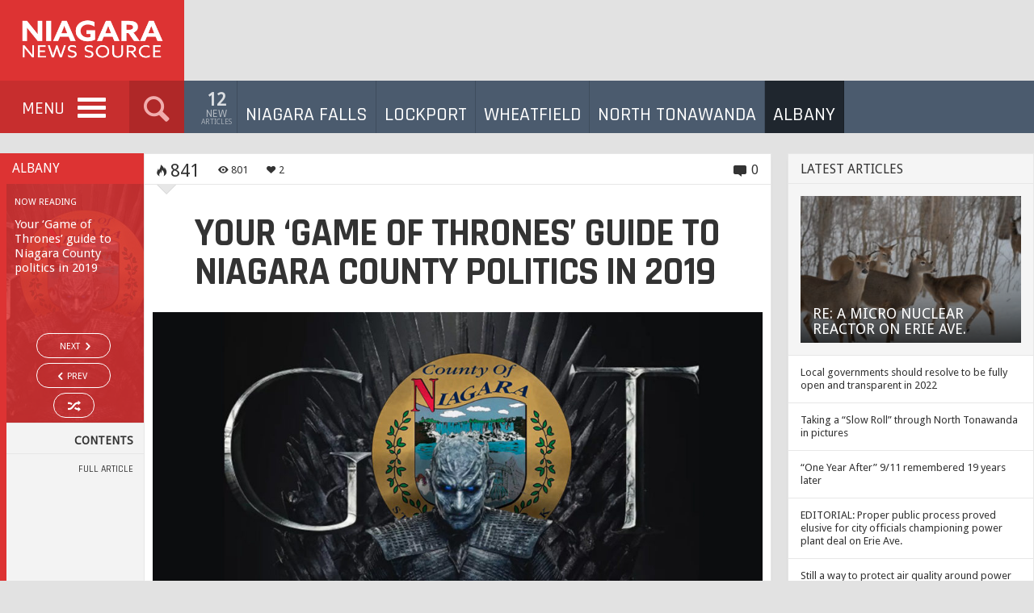

--- FILE ---
content_type: text/html; charset=UTF-8
request_url: http://niagaranewssource.com/2019/04/26/your-game-of-thrones-guide-to-niagara-county-politics/
body_size: 30238
content:
<!DOCTYPE HTML>

<html lang="en-US">

<head>

	<meta http-equiv="Content-Type" content="text/html; charset=UTF-8" />    
    
    <meta name="viewport" content="width=device-width, initial-scale=1.0, user-scalable=no">   
	
	
	<title>Your &#8216;Game of Thrones&#8217; guide to Niagara County politics in 2019 | Niagara News Source</title>
    
    	
		                
		<link media="screen, projection, print" rel="stylesheet" href="http://niagaranewssource.com/wp-content/themes/engine/style.css" type="text/css" /> 
						
				
			
		<link rel="shortcut icon" href="/favicon.ico" />
		
		<link href='http://fonts.googleapis.com/css?family=Droid+Sans&subset=' rel='stylesheet' type='text/css'> 
<link href="//fonts.googleapis.com/css?family=Rajdhani:300,500,700&amp;subset=" rel="stylesheet" type="text/css">		
	<meta property="og:image" content="http://niagaranewssource.com/wp-content/uploads/2019/04/Nia-GOT.jpg" />    
    	
	<link rel="pingback" href="http://niagaranewssource.com/xmlrpc.php" />

	    
     
    
	<meta name='robots' content='max-image-preview:large' />
<link rel='dns-prefetch' href='//s7.addthis.com' />
<link rel="alternate" type="application/rss+xml" title="Niagara News Source &raquo; Feed" href="http://niagaranewssource.com/feed/" />
<link rel="alternate" type="application/rss+xml" title="Niagara News Source &raquo; Comments Feed" href="http://niagaranewssource.com/comments/feed/" />
<script type="text/javascript">
window._wpemojiSettings = {"baseUrl":"https:\/\/s.w.org\/images\/core\/emoji\/14.0.0\/72x72\/","ext":".png","svgUrl":"https:\/\/s.w.org\/images\/core\/emoji\/14.0.0\/svg\/","svgExt":".svg","source":{"concatemoji":"http:\/\/niagaranewssource.com\/wp-includes\/js\/wp-emoji-release.min.js?ver=6.2.8"}};
/*! This file is auto-generated */
!function(e,a,t){var n,r,o,i=a.createElement("canvas"),p=i.getContext&&i.getContext("2d");function s(e,t){p.clearRect(0,0,i.width,i.height),p.fillText(e,0,0);e=i.toDataURL();return p.clearRect(0,0,i.width,i.height),p.fillText(t,0,0),e===i.toDataURL()}function c(e){var t=a.createElement("script");t.src=e,t.defer=t.type="text/javascript",a.getElementsByTagName("head")[0].appendChild(t)}for(o=Array("flag","emoji"),t.supports={everything:!0,everythingExceptFlag:!0},r=0;r<o.length;r++)t.supports[o[r]]=function(e){if(p&&p.fillText)switch(p.textBaseline="top",p.font="600 32px Arial",e){case"flag":return s("\ud83c\udff3\ufe0f\u200d\u26a7\ufe0f","\ud83c\udff3\ufe0f\u200b\u26a7\ufe0f")?!1:!s("\ud83c\uddfa\ud83c\uddf3","\ud83c\uddfa\u200b\ud83c\uddf3")&&!s("\ud83c\udff4\udb40\udc67\udb40\udc62\udb40\udc65\udb40\udc6e\udb40\udc67\udb40\udc7f","\ud83c\udff4\u200b\udb40\udc67\u200b\udb40\udc62\u200b\udb40\udc65\u200b\udb40\udc6e\u200b\udb40\udc67\u200b\udb40\udc7f");case"emoji":return!s("\ud83e\udef1\ud83c\udffb\u200d\ud83e\udef2\ud83c\udfff","\ud83e\udef1\ud83c\udffb\u200b\ud83e\udef2\ud83c\udfff")}return!1}(o[r]),t.supports.everything=t.supports.everything&&t.supports[o[r]],"flag"!==o[r]&&(t.supports.everythingExceptFlag=t.supports.everythingExceptFlag&&t.supports[o[r]]);t.supports.everythingExceptFlag=t.supports.everythingExceptFlag&&!t.supports.flag,t.DOMReady=!1,t.readyCallback=function(){t.DOMReady=!0},t.supports.everything||(n=function(){t.readyCallback()},a.addEventListener?(a.addEventListener("DOMContentLoaded",n,!1),e.addEventListener("load",n,!1)):(e.attachEvent("onload",n),a.attachEvent("onreadystatechange",function(){"complete"===a.readyState&&t.readyCallback()})),(e=t.source||{}).concatemoji?c(e.concatemoji):e.wpemoji&&e.twemoji&&(c(e.twemoji),c(e.wpemoji)))}(window,document,window._wpemojiSettings);
</script>
<style type="text/css">
img.wp-smiley,
img.emoji {
	display: inline !important;
	border: none !important;
	box-shadow: none !important;
	height: 1em !important;
	width: 1em !important;
	margin: 0 0.07em !important;
	vertical-align: -0.1em !important;
	background: none !important;
	padding: 0 !important;
}
</style>
	<link rel='stylesheet' id='wp-block-library-css' href='http://niagaranewssource.com/wp-includes/css/dist/block-library/style.min.css?ver=6.2.8' type='text/css' media='all' />
<link rel='stylesheet' id='classic-theme-styles-css' href='http://niagaranewssource.com/wp-includes/css/classic-themes.min.css?ver=6.2.8' type='text/css' media='all' />
<style id='global-styles-inline-css' type='text/css'>
body{--wp--preset--color--black: #000000;--wp--preset--color--cyan-bluish-gray: #abb8c3;--wp--preset--color--white: #ffffff;--wp--preset--color--pale-pink: #f78da7;--wp--preset--color--vivid-red: #cf2e2e;--wp--preset--color--luminous-vivid-orange: #ff6900;--wp--preset--color--luminous-vivid-amber: #fcb900;--wp--preset--color--light-green-cyan: #7bdcb5;--wp--preset--color--vivid-green-cyan: #00d084;--wp--preset--color--pale-cyan-blue: #8ed1fc;--wp--preset--color--vivid-cyan-blue: #0693e3;--wp--preset--color--vivid-purple: #9b51e0;--wp--preset--gradient--vivid-cyan-blue-to-vivid-purple: linear-gradient(135deg,rgba(6,147,227,1) 0%,rgb(155,81,224) 100%);--wp--preset--gradient--light-green-cyan-to-vivid-green-cyan: linear-gradient(135deg,rgb(122,220,180) 0%,rgb(0,208,130) 100%);--wp--preset--gradient--luminous-vivid-amber-to-luminous-vivid-orange: linear-gradient(135deg,rgba(252,185,0,1) 0%,rgba(255,105,0,1) 100%);--wp--preset--gradient--luminous-vivid-orange-to-vivid-red: linear-gradient(135deg,rgba(255,105,0,1) 0%,rgb(207,46,46) 100%);--wp--preset--gradient--very-light-gray-to-cyan-bluish-gray: linear-gradient(135deg,rgb(238,238,238) 0%,rgb(169,184,195) 100%);--wp--preset--gradient--cool-to-warm-spectrum: linear-gradient(135deg,rgb(74,234,220) 0%,rgb(151,120,209) 20%,rgb(207,42,186) 40%,rgb(238,44,130) 60%,rgb(251,105,98) 80%,rgb(254,248,76) 100%);--wp--preset--gradient--blush-light-purple: linear-gradient(135deg,rgb(255,206,236) 0%,rgb(152,150,240) 100%);--wp--preset--gradient--blush-bordeaux: linear-gradient(135deg,rgb(254,205,165) 0%,rgb(254,45,45) 50%,rgb(107,0,62) 100%);--wp--preset--gradient--luminous-dusk: linear-gradient(135deg,rgb(255,203,112) 0%,rgb(199,81,192) 50%,rgb(65,88,208) 100%);--wp--preset--gradient--pale-ocean: linear-gradient(135deg,rgb(255,245,203) 0%,rgb(182,227,212) 50%,rgb(51,167,181) 100%);--wp--preset--gradient--electric-grass: linear-gradient(135deg,rgb(202,248,128) 0%,rgb(113,206,126) 100%);--wp--preset--gradient--midnight: linear-gradient(135deg,rgb(2,3,129) 0%,rgb(40,116,252) 100%);--wp--preset--duotone--dark-grayscale: url('#wp-duotone-dark-grayscale');--wp--preset--duotone--grayscale: url('#wp-duotone-grayscale');--wp--preset--duotone--purple-yellow: url('#wp-duotone-purple-yellow');--wp--preset--duotone--blue-red: url('#wp-duotone-blue-red');--wp--preset--duotone--midnight: url('#wp-duotone-midnight');--wp--preset--duotone--magenta-yellow: url('#wp-duotone-magenta-yellow');--wp--preset--duotone--purple-green: url('#wp-duotone-purple-green');--wp--preset--duotone--blue-orange: url('#wp-duotone-blue-orange');--wp--preset--font-size--small: 13px;--wp--preset--font-size--medium: 20px;--wp--preset--font-size--large: 36px;--wp--preset--font-size--x-large: 42px;--wp--preset--spacing--20: 0.44rem;--wp--preset--spacing--30: 0.67rem;--wp--preset--spacing--40: 1rem;--wp--preset--spacing--50: 1.5rem;--wp--preset--spacing--60: 2.25rem;--wp--preset--spacing--70: 3.38rem;--wp--preset--spacing--80: 5.06rem;--wp--preset--shadow--natural: 6px 6px 9px rgba(0, 0, 0, 0.2);--wp--preset--shadow--deep: 12px 12px 50px rgba(0, 0, 0, 0.4);--wp--preset--shadow--sharp: 6px 6px 0px rgba(0, 0, 0, 0.2);--wp--preset--shadow--outlined: 6px 6px 0px -3px rgba(255, 255, 255, 1), 6px 6px rgba(0, 0, 0, 1);--wp--preset--shadow--crisp: 6px 6px 0px rgba(0, 0, 0, 1);}:where(.is-layout-flex){gap: 0.5em;}body .is-layout-flow > .alignleft{float: left;margin-inline-start: 0;margin-inline-end: 2em;}body .is-layout-flow > .alignright{float: right;margin-inline-start: 2em;margin-inline-end: 0;}body .is-layout-flow > .aligncenter{margin-left: auto !important;margin-right: auto !important;}body .is-layout-constrained > .alignleft{float: left;margin-inline-start: 0;margin-inline-end: 2em;}body .is-layout-constrained > .alignright{float: right;margin-inline-start: 2em;margin-inline-end: 0;}body .is-layout-constrained > .aligncenter{margin-left: auto !important;margin-right: auto !important;}body .is-layout-constrained > :where(:not(.alignleft):not(.alignright):not(.alignfull)){max-width: var(--wp--style--global--content-size);margin-left: auto !important;margin-right: auto !important;}body .is-layout-constrained > .alignwide{max-width: var(--wp--style--global--wide-size);}body .is-layout-flex{display: flex;}body .is-layout-flex{flex-wrap: wrap;align-items: center;}body .is-layout-flex > *{margin: 0;}:where(.wp-block-columns.is-layout-flex){gap: 2em;}.has-black-color{color: var(--wp--preset--color--black) !important;}.has-cyan-bluish-gray-color{color: var(--wp--preset--color--cyan-bluish-gray) !important;}.has-white-color{color: var(--wp--preset--color--white) !important;}.has-pale-pink-color{color: var(--wp--preset--color--pale-pink) !important;}.has-vivid-red-color{color: var(--wp--preset--color--vivid-red) !important;}.has-luminous-vivid-orange-color{color: var(--wp--preset--color--luminous-vivid-orange) !important;}.has-luminous-vivid-amber-color{color: var(--wp--preset--color--luminous-vivid-amber) !important;}.has-light-green-cyan-color{color: var(--wp--preset--color--light-green-cyan) !important;}.has-vivid-green-cyan-color{color: var(--wp--preset--color--vivid-green-cyan) !important;}.has-pale-cyan-blue-color{color: var(--wp--preset--color--pale-cyan-blue) !important;}.has-vivid-cyan-blue-color{color: var(--wp--preset--color--vivid-cyan-blue) !important;}.has-vivid-purple-color{color: var(--wp--preset--color--vivid-purple) !important;}.has-black-background-color{background-color: var(--wp--preset--color--black) !important;}.has-cyan-bluish-gray-background-color{background-color: var(--wp--preset--color--cyan-bluish-gray) !important;}.has-white-background-color{background-color: var(--wp--preset--color--white) !important;}.has-pale-pink-background-color{background-color: var(--wp--preset--color--pale-pink) !important;}.has-vivid-red-background-color{background-color: var(--wp--preset--color--vivid-red) !important;}.has-luminous-vivid-orange-background-color{background-color: var(--wp--preset--color--luminous-vivid-orange) !important;}.has-luminous-vivid-amber-background-color{background-color: var(--wp--preset--color--luminous-vivid-amber) !important;}.has-light-green-cyan-background-color{background-color: var(--wp--preset--color--light-green-cyan) !important;}.has-vivid-green-cyan-background-color{background-color: var(--wp--preset--color--vivid-green-cyan) !important;}.has-pale-cyan-blue-background-color{background-color: var(--wp--preset--color--pale-cyan-blue) !important;}.has-vivid-cyan-blue-background-color{background-color: var(--wp--preset--color--vivid-cyan-blue) !important;}.has-vivid-purple-background-color{background-color: var(--wp--preset--color--vivid-purple) !important;}.has-black-border-color{border-color: var(--wp--preset--color--black) !important;}.has-cyan-bluish-gray-border-color{border-color: var(--wp--preset--color--cyan-bluish-gray) !important;}.has-white-border-color{border-color: var(--wp--preset--color--white) !important;}.has-pale-pink-border-color{border-color: var(--wp--preset--color--pale-pink) !important;}.has-vivid-red-border-color{border-color: var(--wp--preset--color--vivid-red) !important;}.has-luminous-vivid-orange-border-color{border-color: var(--wp--preset--color--luminous-vivid-orange) !important;}.has-luminous-vivid-amber-border-color{border-color: var(--wp--preset--color--luminous-vivid-amber) !important;}.has-light-green-cyan-border-color{border-color: var(--wp--preset--color--light-green-cyan) !important;}.has-vivid-green-cyan-border-color{border-color: var(--wp--preset--color--vivid-green-cyan) !important;}.has-pale-cyan-blue-border-color{border-color: var(--wp--preset--color--pale-cyan-blue) !important;}.has-vivid-cyan-blue-border-color{border-color: var(--wp--preset--color--vivid-cyan-blue) !important;}.has-vivid-purple-border-color{border-color: var(--wp--preset--color--vivid-purple) !important;}.has-vivid-cyan-blue-to-vivid-purple-gradient-background{background: var(--wp--preset--gradient--vivid-cyan-blue-to-vivid-purple) !important;}.has-light-green-cyan-to-vivid-green-cyan-gradient-background{background: var(--wp--preset--gradient--light-green-cyan-to-vivid-green-cyan) !important;}.has-luminous-vivid-amber-to-luminous-vivid-orange-gradient-background{background: var(--wp--preset--gradient--luminous-vivid-amber-to-luminous-vivid-orange) !important;}.has-luminous-vivid-orange-to-vivid-red-gradient-background{background: var(--wp--preset--gradient--luminous-vivid-orange-to-vivid-red) !important;}.has-very-light-gray-to-cyan-bluish-gray-gradient-background{background: var(--wp--preset--gradient--very-light-gray-to-cyan-bluish-gray) !important;}.has-cool-to-warm-spectrum-gradient-background{background: var(--wp--preset--gradient--cool-to-warm-spectrum) !important;}.has-blush-light-purple-gradient-background{background: var(--wp--preset--gradient--blush-light-purple) !important;}.has-blush-bordeaux-gradient-background{background: var(--wp--preset--gradient--blush-bordeaux) !important;}.has-luminous-dusk-gradient-background{background: var(--wp--preset--gradient--luminous-dusk) !important;}.has-pale-ocean-gradient-background{background: var(--wp--preset--gradient--pale-ocean) !important;}.has-electric-grass-gradient-background{background: var(--wp--preset--gradient--electric-grass) !important;}.has-midnight-gradient-background{background: var(--wp--preset--gradient--midnight) !important;}.has-small-font-size{font-size: var(--wp--preset--font-size--small) !important;}.has-medium-font-size{font-size: var(--wp--preset--font-size--medium) !important;}.has-large-font-size{font-size: var(--wp--preset--font-size--large) !important;}.has-x-large-font-size{font-size: var(--wp--preset--font-size--x-large) !important;}
.wp-block-navigation a:where(:not(.wp-element-button)){color: inherit;}
:where(.wp-block-columns.is-layout-flex){gap: 2em;}
.wp-block-pullquote{font-size: 1.5em;line-height: 1.6;}
</style>
<script type='text/javascript' src='http://niagaranewssource.com/wp-includes/js/jquery/jquery.min.js?ver=3.6.4' id='jquery-core-js'></script>
<script type='text/javascript' src='http://niagaranewssource.com/wp-includes/js/jquery/jquery-migrate.min.js?ver=3.4.0' id='jquery-migrate-js'></script>
<script type='text/javascript' id='itajax-request-js-extra'>
/* <![CDATA[ */
var itAjax = {"ajaxurl":"http:\/\/niagaranewssource.com\/wp-admin\/admin-ajax.php"};
/* ]]> */
</script>
<script type='text/javascript' src='http://niagaranewssource.com/wp-content/themes/engine/js/ajax.min.js?ver=6.2.8' id='itajax-request-js'></script>
<link rel="https://api.w.org/" href="http://niagaranewssource.com/wp-json/" /><link rel="alternate" type="application/json" href="http://niagaranewssource.com/wp-json/wp/v2/posts/4468" /><link rel="EditURI" type="application/rsd+xml" title="RSD" href="http://niagaranewssource.com/xmlrpc.php?rsd" />
<link rel="wlwmanifest" type="application/wlwmanifest+xml" href="http://niagaranewssource.com/wp-includes/wlwmanifest.xml" />
<meta name="generator" content="WordPress 6.2.8" />
<link rel="canonical" href="http://niagaranewssource.com/2019/04/26/your-game-of-thrones-guide-to-niagara-county-politics/" />
<link rel='shortlink' href='http://niagaranewssource.com/?p=4468' />
<link rel="alternate" type="application/json+oembed" href="http://niagaranewssource.com/wp-json/oembed/1.0/embed?url=http%3A%2F%2Fniagaranewssource.com%2F2019%2F04%2F26%2Fyour-game-of-thrones-guide-to-niagara-county-politics%2F" />
<link rel="alternate" type="text/xml+oembed" href="http://niagaranewssource.com/wp-json/oembed/1.0/embed?url=http%3A%2F%2Fniagaranewssource.com%2F2019%2F04%2F26%2Fyour-game-of-thrones-guide-to-niagara-county-politics%2F&#038;format=xml" />
<style type="text/css">.recentcomments a{display:inline !important;padding:0 !important;margin:0 !important;}</style><style type="text/css" id="custom-background-css">
body.custom-background { background-color: #e2e2e2; }
</style>
	<link rel="icon" href="http://niagaranewssource.com/wp-content/uploads/2016/06/cropped-N-blue-square-1-32x32.png" sizes="32x32" />
<link rel="icon" href="http://niagaranewssource.com/wp-content/uploads/2016/06/cropped-N-blue-square-1-192x192.png" sizes="192x192" />
<link rel="apple-touch-icon" href="http://niagaranewssource.com/wp-content/uploads/2016/06/cropped-N-blue-square-1-180x180.png" />
<meta name="msapplication-TileImage" content="http://niagaranewssource.com/wp-content/uploads/2016/06/cropped-N-blue-square-1-270x270.png" />
	
</head>


<body class="post-template-default single single-post postid-4468 single-format-standard custom-background it-background woocommerce bp-page category-195 colorbox-slideshow-off">

    <div id="ajax-error"></div>
    
    <div id="fb-root"></div>
    
                            
        <a id="back-to-top" href="#top"><span class="theme-icon-up-open"></span></a> 
        
        
    

	<div class="container-fluid no-padding">
   
        <div id="header-bar">
            
            <div class="row"> 
            
                <div class="col-md-12"> 
                    
                    <div id="header-inner" class="container-inner">
                    
                    	                        
						                        
                            <div id="logo">
                
                                                                    <a href="http://niagaranewssource.com/">
                                        <img id="site-logo" alt="Niagara News Source" src="http://niagaranewssource.com/wp-content/uploads/2016/06/Niagara-News-transparent330x150-01.png" width="185" height="78" />   
                                        <img id="site-logo-hd" alt="Niagara News Source" src="http://niagaranewssource.com/wp-content/uploads/2016/06/Niagara-News-transparent@2x.png" width="185" height="78" />  
                                    </a>
                                                                
                                                                
                            </div>
                            
                         
                        
                                                
                                            
                    </div>
                    
                </div>
                
            </div>
            
        </div>
        
    </div>
    
    
    

	<div class="container-fluid no-padding">
   
        <div id="sticky-bar" class="">
            
            <div class="row"> 
            
                <div class="col-md-12"> 
                    
                    <div id="sticky-inner" class="container-inner">
                    
                    	<div class="sticky-color">
                        
							                            
                            	<div class="sticky-home">
                                    <a href="http://niagaranewssource.com/">
                                                                                    <img id="site-icon" alt="Niagara News Source" src="http://niagaranewssource.com/wp-content/uploads/2016/07/N-xsmall.png" width="40" height="40" />   
                                            <img id="site-icon-hd" alt="Niagara News Source" src="http://niagaranewssource.com/wp-content/uploads/2016/07/N-small.png" width="80" height="80" /> 
                                                                    
                                    </a>
                                </div>
                                    
                                <div id="menu-toggle" class="add-active">
                                
                                    <span class="label-text">MENU</span>
                                    
                                    <a id="nav-toggle"><span></span></a>
                                
                                </div>
                            
                                <nav id="main-menu" class="menu-main-menu-container"><ul id="menu-main-menu" class="menu"><li class="menu-item menu-item-type-post_type menu-item-object-page menu-item-1070"><a href="http://niagaranewssource.com/about-niagara-news-source/">About Niagara News Source</a></li>
<li class="menu-item menu-item-type-post_type menu-item-object-page menu-item-1065"><a href="http://niagaranewssource.com/why-is-niagara-news-source-needed/">Why is NNS needed?</a></li>
<li class="menu-item menu-item-type-post_type menu-item-object-page menu-item-1066"><a href="http://niagaranewssource.com/how-is-niagara-news-source-funded/">How is Niagara News Source funded?</a></li>
<li class="menu-item menu-item-type-post_type menu-item-object-page menu-item-1064"><a href="http://niagaranewssource.com/submit-material-or-become-a-writer-for-nns/">Submit material or become a writer for NNS</a></li>
<li class="menu-item menu-item-type-post_type menu-item-object-page menu-item-1046"><a href="http://niagaranewssource.com/contact-us/">Contact Us</a></li>
</ul></nav>                                      
                                                        
                                                        
                            	<div id="search-toggle" class="add-active"><span class="theme-icon-search"></span></div>
                                
                                <div id="sticky-search">
                                
                                    <form role="search" method="get" class="searchform" action="http://niagaranewssource.com/" >		
			<input type="text" value="" name="s" placeholder="Type to search" />		
		</form>                                    
                                </div>
                            
                                                        
                        </div>
                        
                                        
                            <div class="new-articles clearfix">
                            
                                <div class="selector add-active">
                                
                                    <div class="new-number">12</div>
                                    
                                    <div class="new-label">new</div> 
                                    
                                    <div class="new-time">Articles</div> 
                                    
                                </div>
                                
                                <div class="post-container">
                                            
                                    <div class="column">
                                    
                                        <div class="compact-panel add-active clearfix category-91"><a class="overlay-link" href="http://niagaranewssource.com/2019/08/07/editorial-a-sad-night-for-open-government-at-the-niagara-county-legislature/">&nbsp;</a><div class="article-image-wrapper"><div class="overlay-hover"><span class="theme-icon-forward"></span></div><img width="68" height="60" src="http://niagaranewssource.com/wp-content/uploads/2019/08/Shamful-Games_edited-1-68x60.jpg" class="attachment-square-small size-square-small wp-post-image" alt="" decoding="async" loading="lazy" title="EDITORIAL: A sad night for open government at the Niagara County Legislature" /></div><div class="article-info"><div class="article-title">EDITORIAL: A sad night for open government at the Niagara County Legislature</div></div></div><div class="compact-panel add-active clearfix category-91"><a class="overlay-link" href="http://niagaranewssource.com/2025/02/13/re-a-micro-nuclear-reactor-on-erie-ave/">&nbsp;</a><div class="article-image-wrapper"><div class="overlay-hover"><span class="theme-icon-forward"></span></div><img width="68" height="60" src="http://niagaranewssource.com/wp-content/uploads/2025/02/DSC_2191-68x60.jpg" class="attachment-square-small size-square-small wp-post-image" alt="" decoding="async" loading="lazy" title="Re: A Micro Nuclear Reactor on Erie Ave." /></div><div class="article-info"><div class="article-title">Re: A Micro Nuclear Reactor on Erie Ave.</div></div></div><div class="compact-panel add-active clearfix category-"><a class="overlay-link" href="http://niagaranewssource.com/2022/01/11/local-governments-should-resolve-to-be-fully-open-and-transparent-in-2022/">&nbsp;</a><div class="article-image-wrapper"><div class="overlay-hover"><span class="theme-icon-forward"></span></div><img width="68" height="60" src="http://niagaranewssource.com/wp-content/uploads/2022/01/2022-Open-Government-68x60.jpg" class="attachment-square-small size-square-small wp-post-image" alt="" decoding="async" loading="lazy" title="Local governments should resolve to be fully open and transparent in 2022" /></div><div class="article-info"><div class="article-title">Local governments should resolve to be fully open and transparent in 2022</div></div></div><div class="compact-panel add-active clearfix category-91"><a class="overlay-link" href="http://niagaranewssource.com/2021/09/21/lumber-city-pedal-tour-in-pictures-nts-2019-slow-roll-bike-ride/">&nbsp;</a><div class="article-image-wrapper"><div class="overlay-hover"><span class="theme-icon-forward"></span></div><img width="68" height="60" src="http://niagaranewssource.com/wp-content/uploads/2021/09/2019-Slow-Roll-68x60.jpg" class="attachment-square-small size-square-small wp-post-image" alt="" decoding="async" loading="lazy" title="Taking a &#8220;Slow Roll&#8221; through North Tonawanda in pictures" /></div><div class="article-info"><div class="article-title">Taking a &#8220;Slow Roll&#8221; through North Tonawanda in pictures</div></div></div><div class="compact-panel add-active clearfix category-"><a class="overlay-link" href="http://niagaranewssource.com/2021/09/10/one-year-after-9-11-remembered-19-years-later/">&nbsp;</a><div class="article-image-wrapper"><div class="overlay-hover"><span class="theme-icon-forward"></span></div><img width="68" height="60" src="http://niagaranewssource.com/wp-content/uploads/2021/09/FB911-68x60.jpg" class="attachment-square-small size-square-small wp-post-image" alt="" decoding="async" loading="lazy" title="“One Year After&#8221; 9/11 remembered 19 years later" /></div><div class="article-info"><div class="article-title">“One Year After&#8221; 9/11 remembered 19 years later</div></div></div><div class="compact-panel add-active clearfix category-91"><a class="overlay-link" href="http://niagaranewssource.com/2021/09/09/editorial-proper-public-process-proved-elusive-for-city-officials-championing-power-plant-deal-on-erie-ave/">&nbsp;</a><div class="article-image-wrapper"><div class="overlay-hover"><span class="theme-icon-forward"></span></div><img width="68" height="60" src="http://niagaranewssource.com/wp-content/uploads/2021/09/NT-Council-8.17.21-68x60.jpg" class="attachment-square-small size-square-small wp-post-image" alt="" decoding="async" loading="lazy" title="EDITORIAL: Proper public process proved elusive for city officials championing power plant deal on Erie Ave." /></div><div class="article-info"><div class="article-title">EDITORIAL: Proper public process proved elusive for city officials championin...</div></div></div><div class="compact-panel add-active clearfix category-91"><a class="overlay-link" href="http://niagaranewssource.com/2021/09/01/still-a-way-to-protect-air-quality-around-power-plant-if-deal-gets-pushed-through/">&nbsp;</a><div class="article-image-wrapper"><div class="overlay-hover"><span class="theme-icon-forward"></span></div><img width="68" height="60" src="http://niagaranewssource.com/wp-content/uploads/2021/09/FB-Fortistar-Air-Quality-68x60.jpg" class="attachment-square-small size-square-small wp-post-image" alt="" decoding="async" loading="lazy" title="Still a way to protect air quality around power plant if deal gets pushed through" /></div><div class="article-info"><div class="article-title">Still a way to protect air quality around power plant if deal gets pushed thr...</div></div></div><div class="compact-panel add-active clearfix category-91"><a class="overlay-link" href="http://niagaranewssource.com/2021/08/24/family-of-north-tonawanda-resident-hoping-for-miracle-theyll-somehow-escape-kabul/">&nbsp;</a><div class="article-image-wrapper"><div class="overlay-hover"><span class="theme-icon-forward"></span></div><img width="68" height="60" src="http://niagaranewssource.com/wp-content/uploads/2021/08/FB-Kabul-68x60.jpg" class="attachment-square-small size-square-small wp-post-image" alt="" decoding="async" loading="lazy" title="Family of North Tonawanda resident hoping for miracle they’ll somehow escape Kabul" /></div><div class="article-info"><div class="article-title">Family of North Tonawanda resident hoping for miracle they’ll somehow escape ...</div></div></div><div class="compact-panel add-active clearfix category-91"><a class="overlay-link" href="http://niagaranewssource.com/2021/08/10/editorial-public-hearing-needed-on-canadian-firm-looking-to-run-computer-farm-at-erie-ave-power-plant/">&nbsp;</a><div class="article-image-wrapper"><div class="overlay-hover"><span class="theme-icon-forward"></span></div><img width="68" height="60" src="http://niagaranewssource.com/wp-content/uploads/2021/08/Fortistar-68x60.jpeg" class="attachment-square-small size-square-small wp-post-image" alt="" decoding="async" loading="lazy" title="EDITORIAL: Public hearing needed on Canadian firm looking to run “computer farm” at Erie Ave. power plant" /></div><div class="article-info"><div class="article-title">EDITORIAL: Public hearing needed on Canadian firm looking to run “computer fa...</div></div></div><div class="compact-panel add-active clearfix category-90"><a class="overlay-link" href="http://niagaranewssource.com/2021/06/21/games-without-frontiers-ranking-the-political-deceptions-facing-endorsed-wfp-candidates-across-niagara-county/">&nbsp;</a><div class="article-image-wrapper"><div class="overlay-hover"><span class="theme-icon-forward"></span></div><img width="68" height="60" src="http://niagaranewssource.com/wp-content/uploads/2021/06/WFP-Games-6.22-68x60.jpg" class="attachment-square-small size-square-small wp-post-image" alt="" decoding="async" loading="lazy" title="Games Without Frontiers: Ranking the political deceptions facing endorsed WFP candidates across Niagara County" /></div><div class="article-info"><div class="article-title">Games Without Frontiers: Ranking the political deceptions facing endorsed WFP...</div></div></div><div class="compact-panel add-active clearfix category-130"><a class="overlay-link" href="http://niagaranewssource.com/2021/06/03/editorial-its-not-the-end-of-the-world-as-we-know-it/">&nbsp;</a><div class="article-image-wrapper"><div class="overlay-hover"><span class="theme-icon-forward"></span></div><img width="68" height="60" src="http://niagaranewssource.com/wp-content/uploads/2021/06/LKPT-Pride-B-68x60.jpg" class="attachment-square-small size-square-small wp-post-image" alt="" decoding="async" loading="lazy" title="EDITORIAL: It&#8217;s not the end of the world as we know it" /></div><div class="article-info"><div class="article-title">EDITORIAL: It&#8217;s not the end of the world as we know it</div></div></div><div class="compact-panel add-active clearfix category-91"><a class="overlay-link" href="http://niagaranewssource.com/2021/05/13/swerves-unnerve-motorists-at-busy-boulevard-intersection-no-fix-until-early-summer/">&nbsp;</a><div class="article-image-wrapper"><div class="overlay-hover"><span class="theme-icon-forward"></span></div><img width="68" height="60" src="http://niagaranewssource.com/wp-content/uploads/2021/05/Swerving-B-68x60.jpg" class="attachment-square-small size-square-small wp-post-image" alt="" decoding="async" loading="lazy" title="Swerves unnerve motorists at busy boulevard intersection; no fix until “early summer”" /></div><div class="article-info"><div class="article-title">Swerves unnerve motorists at busy boulevard intersection; no fix until “early...</div></div></div><div class="compact-panel add-active clearfix category-91"><a class="overlay-link" href="http://niagaranewssource.com/2021/05/10/mike-zimmerman-nts-head-of-economic-development-resigns-thanked-by-council-for-service/">&nbsp;</a><div class="article-image-wrapper"><div class="overlay-hover"><span class="theme-icon-forward"></span></div><img width="68" height="60" src="http://niagaranewssource.com/wp-content/uploads/2021/05/Zimmerman_edited-1-68x60.jpg" class="attachment-square-small size-square-small wp-post-image" alt="" decoding="async" loading="lazy" title="Mike Zimmerman, NT’s head of economic development, resigns; thanked by council for service" /></div><div class="article-info"><div class="article-title">Mike Zimmerman, NT’s head of economic development, resigns; thanked by counci...</div></div></div>                                    
                                    </div>
                                
                                </div>
                                
                            </div>
                        
                                                
                                                
							<div id="section-menu" class="mega-menu no-margin"><ul><li class="menu-item menu-item-90 taxonomy  loaded mega-menu-item" data-loop="menu" data-method="category" data-object_name="category_name" data-object="category" data-objectid="90" data-type="mega"><a class="parent-item  no-icon" href="http://niagaranewssource.com/category/niagarafalls/"><span class="category-title">Niagara Falls</span></a><ul class="placeholder mega-loader"><li><div class="loading"><span class="theme-icon-spin2"></span></div></li></ul><div class="placeholder mega-content"><div class="mega-wrapper dark-bg"><div class="color-line"></div><div class="row"><div class="col-sm-6"><div class="post-list clearfix"><div class="loading"><span class="theme-icon-spin2"></span></div><div class="row post-list-inner"><div class="post-panel col-sm-4 add-active clearfix category-"><a class="overlay-link" href="http://niagaranewssource.com/2022/01/11/local-governments-should-resolve-to-be-fully-open-and-transparent-in-2022/">&nbsp;</a><div class="article-image-wrapper"><div class="overlay-hover"><div class="color-line"></div><span class="theme-icon-forward"></span><span class="more-text">Read More</span></div><img width="184" height="120" src="http://niagaranewssource.com/wp-content/uploads/2022/01/2022-Open-Government-184x120.jpg" class="attachment-menu size-menu wp-post-image" alt="" decoding="async" loading="lazy" title="Local governments should resolve to be fully open and transparent in 2022" /></div><div class="article-info"><div class="article-title">Local governments should resolve to be fully open and transparent in 2022</div></div></div><div class="post-panel col-sm-4 add-active clearfix category-"><a class="overlay-link" href="http://niagaranewssource.com/2021/09/10/one-year-after-9-11-remembered-19-years-later/">&nbsp;</a><div class="article-image-wrapper"><div class="overlay-hover"><div class="color-line"></div><span class="theme-icon-forward"></span><span class="more-text">Read More</span></div><img width="184" height="120" src="http://niagaranewssource.com/wp-content/uploads/2021/09/FB911-184x120.jpg" class="attachment-menu size-menu wp-post-image" alt="" decoding="async" loading="lazy" title="“One Year After&#8221; 9/11 remembered 19 years later" /></div><div class="article-info"><div class="article-title">“One Year After&#8221; 9/11 remembered 19 years later</div></div></div><div class="post-panel col-sm-4 add-active clearfix category-91"><a class="overlay-link" href="http://niagaranewssource.com/2021/08/24/family-of-north-tonawanda-resident-hoping-for-miracle-theyll-somehow-escape-kabul/">&nbsp;</a><div class="article-image-wrapper"><div class="overlay-hover"><div class="color-line"></div><span class="theme-icon-forward"></span><span class="more-text">Read More</span></div><img width="184" height="120" src="http://niagaranewssource.com/wp-content/uploads/2021/08/FB-Kabul-184x120.jpg" class="attachment-menu size-menu wp-post-image" alt="" decoding="async" loading="lazy" title="Family of North Tonawanda resident hoping for miracle they’ll somehow escape Kabul" /></div><div class="article-info"><div class="article-title">Family of North Tonawanda resident hoping for miracle they’ll somehow escape Kabul</div></div></div></div><a class="term-link" href="#"></a></div></div><div class="mega-col mega-col-mid col-sm-3"><div class="header"><span class="theme-icon-check"></span>Editor's Pick</div><div class="compact-panel add-active clearfix category- no-image"><a class="overlay-link" href="http://niagaranewssource.com/2022/01/11/local-governments-should-resolve-to-be-fully-open-and-transparent-in-2022/">&nbsp;</a><div class="article-info"><div class="article-title">Local governments should resolve to be fully open and transparent in 2022</div></div></div><div class="compact-panel add-active clearfix category- no-image"><a class="overlay-link" href="http://niagaranewssource.com/2021/09/10/one-year-after-9-11-remembered-19-years-later/">&nbsp;</a><div class="article-info"><div class="article-title">“One Year After&#8221; 9/11 remembered 19 years later</div></div></div><div class="compact-panel add-active clearfix category-91 no-image"><a class="overlay-link" href="http://niagaranewssource.com/2021/08/24/family-of-north-tonawanda-resident-hoping-for-miracle-theyll-somehow-escape-kabul/">&nbsp;</a><div class="article-info"><div class="article-title">Family of North Tonawanda resident hoping for miracle they’ll somehow escape ...</div></div></div><div class="compact-panel add-active clearfix category-90 no-image"><a class="overlay-link" href="http://niagaranewssource.com/2021/06/21/games-without-frontiers-ranking-the-political-deceptions-facing-endorsed-wfp-candidates-across-niagara-county/">&nbsp;</a><div class="article-info"><div class="article-title">Games Without Frontiers: Ranking the political deceptions facing endorsed WFP...</div></div></div><div class="compact-panel add-active clearfix category-130 no-image"><a class="overlay-link" href="http://niagaranewssource.com/2021/06/03/editorial-its-not-the-end-of-the-world-as-we-know-it/">&nbsp;</a><div class="article-info"><div class="article-title">EDITORIAL: It&#8217;s not the end of the world as we know it</div></div></div></div><div class="mega-col mega-col-right col-sm-3"><div class="header"><span class="theme-icon-signal"></span>Popular Now</div><div class="compact-panel add-active clearfix category-95 no-image"><a class="overlay-link" href="http://niagaranewssource.com/2017/03/24/forbes-st-residents-in-2017-suffering-from-1950s-love-canal-toxic-waste/">&nbsp;</a><div class="article-info"><div class="article-title">Forbes St. residents in 2017 suffering from 1950&#8217;s Love Canal toxic waste</div></div></div><div class="compact-panel add-active clearfix category-195 no-image"><a class="overlay-link" href="http://niagaranewssource.com/2018/07/23/out-for-revenge-whens-the-maziarz-bombshell-press-conference-dropping/">&nbsp;</a><div class="article-info"><div class="article-title">OUT for REVENGE:  When’s the Maziarz bombshell press conference dropping?</div></div></div><div class="compact-panel add-active clearfix category-90 no-image"><a class="overlay-link" href="http://niagaranewssource.com/2021/01/28/the-blizzard-of-77-fast-furious-and-unforgettable/">&nbsp;</a><div class="article-info"><div class="article-title">The Blizzard of ’77: Fast, furious and unforgettable 44 years later</div></div></div><div class="compact-panel add-active clearfix category-90 no-image"><a class="overlay-link" href="http://niagaranewssource.com/2017/08/28/cure-for-heartbreak-sought-friday-at-second-baby-shawn-walk-to-fight-cancer/">&nbsp;</a><div class="article-info"><div class="article-title">Cure for heartbreak sought Friday at second Baby Shawn walk to fight cancer</div></div></div><div class="compact-panel add-active clearfix category-95 no-image"><a class="overlay-link" href="http://niagaranewssource.com/2018/02/28/what-the-town-of-wheatfield-just-did-the-entire-county-should-be-doing-too/">&nbsp;</a><div class="article-info"><div class="article-title">What the Town of Wheatfield just did, the entire county should be doing, too</div></div></div></div></div><a class="read-more" href="http://niagaranewssource.com/category/niagarafalls/"><span class="theme-icon-forward"></span><span class="more-text">More</span></a><div class="term-list"><a class="list-item inactive first" data-sorter="city-news" data-size="menu" data-len="110" data-location="menu" data-numarticles="3" data-csscol="col-sm-4">city news</a><a class="direct-link first" href="http://niagaranewssource.com/category/niagarafalls/city-news/">city news</a><a class="list-item inactive" data-sorter="editorials-niagarafalls" data-size="menu" data-len="110" data-location="menu" data-numarticles="3" data-csscol="col-sm-4">editorials</a><a class="direct-link" href="http://niagaranewssource.com/category/niagarafalls/editorials-niagarafalls/">editorials</a><a class="list-item inactive" data-sorter="events-niagarafalls" data-size="menu" data-len="110" data-location="menu" data-numarticles="3" data-csscol="col-sm-4">events</a><a class="direct-link" href="http://niagaranewssource.com/category/niagarafalls/events-niagarafalls/">events</a><a class="list-item inactive" data-sorter="people-niagarafalls" data-size="menu" data-len="110" data-location="menu" data-numarticles="3" data-csscol="col-sm-4">people</a><a class="direct-link" href="http://niagaranewssource.com/category/niagarafalls/people-niagarafalls/">people</a><a class="list-item inactive" data-sorter="photos-niagarafalls" data-size="menu" data-len="110" data-location="menu" data-numarticles="3" data-csscol="col-sm-4">photos</a><a class="direct-link" href="http://niagaranewssource.com/category/niagarafalls/photos-niagarafalls/">photos</a></div><div class="terms-more"><div class="sort-wrapper"><div class="sort-toggle"><span class="theme-icon-sort-down"></span></div><div class="sort-buttons"></div></div></div></div></div></li><li class="menu-item menu-item-130 taxonomy  loaded mega-menu-item" data-loop="menu" data-method="category" data-object_name="category_name" data-object="category" data-objectid="130" data-type="mega"><a class="parent-item  no-icon" href="http://niagaranewssource.com/category/lockport/"><span class="category-title">Lockport</span></a><ul class="placeholder mega-loader"><li><div class="loading"><span class="theme-icon-spin2"></span></div></li></ul><div class="placeholder mega-content"><div class="mega-wrapper dark-bg"><div class="color-line"></div><div class="row"><div class="col-sm-6"><div class="post-list clearfix"><div class="loading"><span class="theme-icon-spin2"></span></div><div class="row post-list-inner"><div class="overlay-panel col-sm-12 add-active clearfix category-"><a class="overlay-link" href="http://niagaranewssource.com/2022/01/11/local-governments-should-resolve-to-be-fully-open-and-transparent-in-2022/">&nbsp;</a><div class="article-image-wrapper"><div class="overlay-hover"><span class="theme-icon-forward"></span><span class="more-text">Read More</span></div><div class="overlay-layer"><div class="color-line"></div></div><img width="225" height="211" src="http://niagaranewssource.com/wp-content/uploads/2022/01/2022-Open-Government-225x211.jpg" class="attachment-square-med size-square-med wp-post-image" alt="" decoding="async" loading="lazy" title="Local governments should resolve to be fully open and transparent in 2022" srcset="http://niagaranewssource.com/wp-content/uploads/2022/01/2022-Open-Government-225x211.jpg 225w, http://niagaranewssource.com/wp-content/uploads/2022/01/2022-Open-Government-316x296.jpg 316w" sizes="(max-width: 225px) 100vw, 225px" /></div><div class="article-info"><div class="article-title">Local governments should resolve to be fully open and transparent in 2022</div><div class="trending-toggle add-active popover-meta" data-content="Trending" data-postid="5190"><span class="theme-icon-trending"></span></div><div class="sharing-toggle add-active popover-sharing" data-content="Share This Article" data-postid="5190"><span class="theme-icon-share"></span></div></div></div></div><a class="term-link" href="#"></a></div></div><div class="mega-col mega-col-mid col-sm-3"><div class="header"><span class="theme-icon-check"></span>Editor's Pick</div><div class="compact-panel add-active clearfix category- no-image"><a class="overlay-link" href="http://niagaranewssource.com/2022/01/11/local-governments-should-resolve-to-be-fully-open-and-transparent-in-2022/">&nbsp;</a><div class="article-info"><div class="article-title">Local governments should resolve to be fully open and transparent in 2022</div></div></div><div class="compact-panel add-active clearfix category- no-image"><a class="overlay-link" href="http://niagaranewssource.com/2021/09/10/one-year-after-9-11-remembered-19-years-later/">&nbsp;</a><div class="article-info"><div class="article-title">“One Year After&#8221; 9/11 remembered 19 years later</div></div></div><div class="compact-panel add-active clearfix category-91 no-image"><a class="overlay-link" href="http://niagaranewssource.com/2021/08/24/family-of-north-tonawanda-resident-hoping-for-miracle-theyll-somehow-escape-kabul/">&nbsp;</a><div class="article-info"><div class="article-title">Family of North Tonawanda resident hoping for miracle they’ll somehow escape ...</div></div></div><div class="compact-panel add-active clearfix category-90 no-image"><a class="overlay-link" href="http://niagaranewssource.com/2021/06/21/games-without-frontiers-ranking-the-political-deceptions-facing-endorsed-wfp-candidates-across-niagara-county/">&nbsp;</a><div class="article-info"><div class="article-title">Games Without Frontiers: Ranking the political deceptions facing endorsed WFP...</div></div></div><div class="compact-panel add-active clearfix category-130 no-image"><a class="overlay-link" href="http://niagaranewssource.com/2021/06/03/editorial-its-not-the-end-of-the-world-as-we-know-it/">&nbsp;</a><div class="article-info"><div class="article-title">EDITORIAL: It&#8217;s not the end of the world as we know it</div></div></div></div><div class="mega-col mega-col-right col-sm-3"><div class="header"><span class="theme-icon-signal"></span>Popular Now</div><div class="compact-panel add-active clearfix category-195 no-image"><a class="overlay-link" href="http://niagaranewssource.com/2018/07/23/out-for-revenge-whens-the-maziarz-bombshell-press-conference-dropping/">&nbsp;</a><div class="article-info"><div class="article-title">OUT for REVENGE:  When’s the Maziarz bombshell press conference dropping?</div></div></div><div class="compact-panel add-active clearfix category-90 no-image"><a class="overlay-link" href="http://niagaranewssource.com/2021/01/28/the-blizzard-of-77-fast-furious-and-unforgettable/">&nbsp;</a><div class="article-info"><div class="article-title">The Blizzard of ’77: Fast, furious and unforgettable 44 years later</div></div></div><div class="compact-panel add-active clearfix category-95 no-image"><a class="overlay-link" href="http://niagaranewssource.com/2018/02/28/what-the-town-of-wheatfield-just-did-the-entire-county-should-be-doing-too/">&nbsp;</a><div class="article-info"><div class="article-title">What the Town of Wheatfield just did, the entire county should be doing, too</div></div></div><div class="compact-panel add-active clearfix category-91 no-image"><a class="overlay-link" href="http://niagaranewssource.com/2020/12/18/north-tonawanda-residents-rescuing-animals-to-heart-of-niagara-county/">&nbsp;</a><div class="article-info"><div class="article-title">North Tonawanda residents rescuing animals to heart of Niagara County</div></div></div><div class="compact-panel add-active clearfix category-91 no-image"><a class="overlay-link" href="http://niagaranewssource.com/2021/08/24/family-of-north-tonawanda-resident-hoping-for-miracle-theyll-somehow-escape-kabul/">&nbsp;</a><div class="article-info"><div class="article-title">Family of North Tonawanda resident hoping for miracle they’ll somehow escape ...</div></div></div></div></div><a class="read-more" href="http://niagaranewssource.com/category/lockport/"><span class="theme-icon-forward"></span><span class="more-text">More</span></a><div class="term-list"><a class="list-item inactive first" data-sorter="city-news-lockport" data-size="square-med" data-len="200" data-location="widget_b" data-numarticles="1" data-csscol="col-sm-12">city news</a><a class="direct-link first" href="http://niagaranewssource.com/category/lockport/city-news-lockport/">city news</a><a class="list-item inactive" data-sorter="editorials-lockport" data-size="square-med" data-len="200" data-location="widget_b" data-numarticles="1" data-csscol="col-sm-12">editorials</a><a class="direct-link" href="http://niagaranewssource.com/category/lockport/editorials-lockport/">editorials</a><a class="list-item inactive" data-sorter="events-lockport" data-size="square-med" data-len="200" data-location="widget_b" data-numarticles="1" data-csscol="col-sm-12">events</a><a class="direct-link" href="http://niagaranewssource.com/category/lockport/events-lockport/">events</a><a class="list-item inactive" data-sorter="people-lockport" data-size="square-med" data-len="200" data-location="widget_b" data-numarticles="1" data-csscol="col-sm-12">people</a><a class="direct-link" href="http://niagaranewssource.com/category/lockport/people-lockport/">people</a><a class="list-item inactive" data-sorter="photos-lockport" data-size="square-med" data-len="200" data-location="widget_b" data-numarticles="1" data-csscol="col-sm-12">photos</a><a class="direct-link" href="http://niagaranewssource.com/category/lockport/photos-lockport/">photos</a><a class="list-item inactive" data-sorter="townnews-lockport" data-size="square-med" data-len="200" data-location="widget_b" data-numarticles="1" data-csscol="col-sm-12">town news</a><a class="direct-link" href="http://niagaranewssource.com/category/lockport/townnews-lockport/">town news</a></div><div class="terms-more"><div class="sort-wrapper"><div class="sort-toggle"><span class="theme-icon-sort-down"></span></div><div class="sort-buttons"></div></div></div></div></div></li><li class="menu-item menu-item-95 taxonomy  loaded mega-menu-item" data-loop="menu" data-method="category" data-object_name="category_name" data-object="category" data-objectid="95" data-type="mega"><a class="parent-item  no-icon" href="http://niagaranewssource.com/category/wheatfield/"><span class="category-title">Wheatfield</span></a><ul class="placeholder mega-loader"><li><div class="loading"><span class="theme-icon-spin2"></span></div></li></ul><div class="placeholder mega-content"><div class="mega-wrapper dark-bg"><div class="color-line"></div><div class="row"><div class="col-sm-6"><div class="post-list clearfix"><div class="loading"><span class="theme-icon-spin2"></span></div><div class="row post-list-inner"><div class="post-panel col-sm-4 add-active clearfix category-"><a class="overlay-link" href="http://niagaranewssource.com/2022/01/11/local-governments-should-resolve-to-be-fully-open-and-transparent-in-2022/">&nbsp;</a><div class="article-image-wrapper"><div class="overlay-hover"><div class="color-line"></div><span class="theme-icon-forward"></span><span class="more-text">Read More</span></div><img width="184" height="120" src="http://niagaranewssource.com/wp-content/uploads/2022/01/2022-Open-Government-184x120.jpg" class="attachment-menu size-menu wp-post-image" alt="" decoding="async" loading="lazy" title="Local governments should resolve to be fully open and transparent in 2022" /></div><div class="article-info"><div class="article-title">Local governments should resolve to be fully open and transparent in 2022</div></div></div><div class="post-panel col-sm-4 add-active clearfix category-"><a class="overlay-link" href="http://niagaranewssource.com/2021/09/10/one-year-after-9-11-remembered-19-years-later/">&nbsp;</a><div class="article-image-wrapper"><div class="overlay-hover"><div class="color-line"></div><span class="theme-icon-forward"></span><span class="more-text">Read More</span></div><img width="184" height="120" src="http://niagaranewssource.com/wp-content/uploads/2021/09/FB911-184x120.jpg" class="attachment-menu size-menu wp-post-image" alt="" decoding="async" loading="lazy" title="“One Year After&#8221; 9/11 remembered 19 years later" /></div><div class="article-info"><div class="article-title">“One Year After&#8221; 9/11 remembered 19 years later</div></div></div><div class="post-panel col-sm-4 add-active clearfix category-91"><a class="overlay-link" href="http://niagaranewssource.com/2021/08/24/family-of-north-tonawanda-resident-hoping-for-miracle-theyll-somehow-escape-kabul/">&nbsp;</a><div class="article-image-wrapper"><div class="overlay-hover"><div class="color-line"></div><span class="theme-icon-forward"></span><span class="more-text">Read More</span></div><img width="184" height="120" src="http://niagaranewssource.com/wp-content/uploads/2021/08/FB-Kabul-184x120.jpg" class="attachment-menu size-menu wp-post-image" alt="" decoding="async" loading="lazy" title="Family of North Tonawanda resident hoping for miracle they’ll somehow escape Kabul" /></div><div class="article-info"><div class="article-title">Family of North Tonawanda resident hoping for miracle they’ll somehow escape Kabul</div></div></div></div><a class="term-link" href="#"></a></div></div><div class="mega-col mega-col-mid col-sm-3"><div class="header"><span class="theme-icon-check"></span>Editor's Pick</div><div class="compact-panel add-active clearfix category- no-image"><a class="overlay-link" href="http://niagaranewssource.com/2022/01/11/local-governments-should-resolve-to-be-fully-open-and-transparent-in-2022/">&nbsp;</a><div class="article-info"><div class="article-title">Local governments should resolve to be fully open and transparent in 2022</div></div></div><div class="compact-panel add-active clearfix category- no-image"><a class="overlay-link" href="http://niagaranewssource.com/2021/09/10/one-year-after-9-11-remembered-19-years-later/">&nbsp;</a><div class="article-info"><div class="article-title">“One Year After&#8221; 9/11 remembered 19 years later</div></div></div><div class="compact-panel add-active clearfix category-91 no-image"><a class="overlay-link" href="http://niagaranewssource.com/2021/08/24/family-of-north-tonawanda-resident-hoping-for-miracle-theyll-somehow-escape-kabul/">&nbsp;</a><div class="article-info"><div class="article-title">Family of North Tonawanda resident hoping for miracle they’ll somehow escape ...</div></div></div><div class="compact-panel add-active clearfix category-130 no-image"><a class="overlay-link" href="http://niagaranewssource.com/2021/06/03/editorial-its-not-the-end-of-the-world-as-we-know-it/">&nbsp;</a><div class="article-info"><div class="article-title">EDITORIAL: It&#8217;s not the end of the world as we know it</div></div></div><div class="compact-panel add-active clearfix category-91 no-image"><a class="overlay-link" href="http://niagaranewssource.com/2021/05/13/swerves-unnerve-motorists-at-busy-boulevard-intersection-no-fix-until-early-summer/">&nbsp;</a><div class="article-info"><div class="article-title">Swerves unnerve motorists at busy boulevard intersection; no fix until “early...</div></div></div></div><div class="mega-col mega-col-right col-sm-3"><div class="header"><span class="theme-icon-signal"></span>Popular Now</div><div class="compact-panel add-active clearfix category-95 no-image"><a class="overlay-link" href="http://niagaranewssource.com/2017/03/24/forbes-st-residents-in-2017-suffering-from-1950s-love-canal-toxic-waste/">&nbsp;</a><div class="article-info"><div class="article-title">Forbes St. residents in 2017 suffering from 1950&#8217;s Love Canal toxic waste</div></div></div><div class="compact-panel add-active clearfix category-195 no-image"><a class="overlay-link" href="http://niagaranewssource.com/2018/07/23/out-for-revenge-whens-the-maziarz-bombshell-press-conference-dropping/">&nbsp;</a><div class="article-info"><div class="article-title">OUT for REVENGE:  When’s the Maziarz bombshell press conference dropping?</div></div></div><div class="compact-panel add-active clearfix category-90 no-image"><a class="overlay-link" href="http://niagaranewssource.com/2021/01/28/the-blizzard-of-77-fast-furious-and-unforgettable/">&nbsp;</a><div class="article-info"><div class="article-title">The Blizzard of ’77: Fast, furious and unforgettable 44 years later</div></div></div><div class="compact-panel add-active clearfix category-95 no-image"><a class="overlay-link" href="http://niagaranewssource.com/2016/04/01/exploring-the-senses-at-wheatfield-nature-park/">&nbsp;</a><div class="article-info"><div class="article-title">Exploring the senses at Wheatfield nature park</div></div></div><div class="compact-panel add-active clearfix category-95 no-image"><a class="overlay-link" href="http://niagaranewssource.com/2018/02/28/what-the-town-of-wheatfield-just-did-the-entire-county-should-be-doing-too/">&nbsp;</a><div class="article-info"><div class="article-title">What the Town of Wheatfield just did, the entire county should be doing, too</div></div></div></div></div><a class="read-more" href="http://niagaranewssource.com/category/wheatfield/"><span class="theme-icon-forward"></span><span class="more-text">More</span></a><div class="term-list"><a class="list-item inactive first" data-sorter="editorials-wheatfield" data-size="menu" data-len="110" data-location="menu" data-numarticles="3" data-csscol="col-sm-4">editorials</a><a class="direct-link first" href="http://niagaranewssource.com/category/wheatfield/editorials-wheatfield/">editorials</a><a class="list-item inactive" data-sorter="events-wheatfield" data-size="menu" data-len="110" data-location="menu" data-numarticles="3" data-csscol="col-sm-4">events</a><a class="direct-link" href="http://niagaranewssource.com/category/wheatfield/events-wheatfield/">events</a><a class="list-item inactive" data-sorter="people-wheatfield" data-size="menu" data-len="110" data-location="menu" data-numarticles="3" data-csscol="col-sm-4">people</a><a class="direct-link" href="http://niagaranewssource.com/category/wheatfield/people-wheatfield/">people</a><a class="list-item inactive" data-sorter="photos-wheatfield" data-size="menu" data-len="110" data-location="menu" data-numarticles="3" data-csscol="col-sm-4">photos</a><a class="direct-link" href="http://niagaranewssource.com/category/wheatfield/photos-wheatfield/">photos</a><a class="list-item inactive" data-sorter="town-news-wheatfield" data-size="menu" data-len="110" data-location="menu" data-numarticles="3" data-csscol="col-sm-4">town news</a><a class="direct-link" href="http://niagaranewssource.com/category/wheatfield/town-news-wheatfield/">town news</a></div><div class="terms-more"><div class="sort-wrapper"><div class="sort-toggle"><span class="theme-icon-sort-down"></span></div><div class="sort-buttons"></div></div></div></div></div></li><li class="menu-item menu-item-91 taxonomy  loaded mega-menu-item" data-loop="menu" data-method="category" data-object_name="category_name" data-object="category" data-objectid="91" data-type="mega"><a class="parent-item  no-icon" href="http://niagaranewssource.com/category/northtonawanda/"><span class="category-title">North Tonawanda</span></a><ul class="placeholder mega-loader"><li><div class="loading"><span class="theme-icon-spin2"></span></div></li></ul><div class="placeholder mega-content"><div class="mega-wrapper dark-bg"><div class="color-line"></div><div class="row"><div class="col-sm-6"><div class="post-list clearfix"><div class="loading"><span class="theme-icon-spin2"></span></div><div class="row post-list-inner"><div class="post-panel col-sm-4 add-active clearfix category-91"><a class="overlay-link" href="http://niagaranewssource.com/2025/02/13/re-a-micro-nuclear-reactor-on-erie-ave/">&nbsp;</a><div class="article-image-wrapper"><div class="overlay-hover"><div class="color-line"></div><span class="theme-icon-forward"></span><span class="more-text">Read More</span></div><img width="184" height="120" src="http://niagaranewssource.com/wp-content/uploads/2025/02/DSC_2191-184x120.jpg" class="attachment-menu size-menu wp-post-image" alt="" decoding="async" loading="lazy" title="Re: A Micro Nuclear Reactor on Erie Ave." srcset="http://niagaranewssource.com/wp-content/uploads/2025/02/DSC_2191-184x120.jpg 184w, http://niagaranewssource.com/wp-content/uploads/2025/02/DSC_2191-16x11.jpg 16w, http://niagaranewssource.com/wp-content/uploads/2025/02/DSC_2191-32x21.jpg 32w, http://niagaranewssource.com/wp-content/uploads/2025/02/DSC_2191-28x19.jpg 28w, http://niagaranewssource.com/wp-content/uploads/2025/02/DSC_2191-56x37.jpg 56w, http://niagaranewssource.com/wp-content/uploads/2025/02/DSC_2191-64x43.jpg 64w" sizes="(max-width: 184px) 100vw, 184px" /></div><div class="article-info"><div class="article-title">Re: A Micro Nuclear Reactor on Erie Ave.</div></div></div><div class="post-panel col-sm-4 add-active clearfix category-"><a class="overlay-link" href="http://niagaranewssource.com/2022/01/11/local-governments-should-resolve-to-be-fully-open-and-transparent-in-2022/">&nbsp;</a><div class="article-image-wrapper"><div class="overlay-hover"><div class="color-line"></div><span class="theme-icon-forward"></span><span class="more-text">Read More</span></div><img width="184" height="120" src="http://niagaranewssource.com/wp-content/uploads/2022/01/2022-Open-Government-184x120.jpg" class="attachment-menu size-menu wp-post-image" alt="" decoding="async" loading="lazy" title="Local governments should resolve to be fully open and transparent in 2022" /></div><div class="article-info"><div class="article-title">Local governments should resolve to be fully open and transparent in 2022</div></div></div><div class="post-panel col-sm-4 add-active clearfix category-91"><a class="overlay-link" href="http://niagaranewssource.com/2021/09/21/lumber-city-pedal-tour-in-pictures-nts-2019-slow-roll-bike-ride/">&nbsp;</a><div class="article-image-wrapper"><div class="overlay-hover"><div class="color-line"></div><span class="theme-icon-forward"></span><span class="more-text">Read More</span></div><img width="184" height="120" src="http://niagaranewssource.com/wp-content/uploads/2021/09/2019-Slow-Roll-184x120.jpg" class="attachment-menu size-menu wp-post-image" alt="" decoding="async" loading="lazy" title="Taking a &#8220;Slow Roll&#8221; through North Tonawanda in pictures" srcset="http://niagaranewssource.com/wp-content/uploads/2021/09/2019-Slow-Roll-184x120.jpg 184w, http://niagaranewssource.com/wp-content/uploads/2021/09/2019-Slow-Roll-16x11.jpg 16w, http://niagaranewssource.com/wp-content/uploads/2021/09/2019-Slow-Roll-32x22.jpg 32w, http://niagaranewssource.com/wp-content/uploads/2021/09/2019-Slow-Roll-28x19.jpg 28w" sizes="(max-width: 184px) 100vw, 184px" /></div><div class="article-info"><div class="article-title">Taking a &#8220;Slow Roll&#8221; through North Tonawanda in pictures</div></div></div></div><a class="term-link" href="#"></a></div></div><div class="mega-col mega-col-mid col-sm-3"><div class="header"><span class="theme-icon-check"></span>Editor's Pick</div><div class="compact-panel add-active clearfix category-91 no-image"><a class="overlay-link" href="http://niagaranewssource.com/2025/02/13/re-a-micro-nuclear-reactor-on-erie-ave/">&nbsp;</a><div class="article-info"><div class="article-title">Re: A Micro Nuclear Reactor on Erie Ave.</div></div></div><div class="compact-panel add-active clearfix category- no-image"><a class="overlay-link" href="http://niagaranewssource.com/2022/01/11/local-governments-should-resolve-to-be-fully-open-and-transparent-in-2022/">&nbsp;</a><div class="article-info"><div class="article-title">Local governments should resolve to be fully open and transparent in 2022</div></div></div><div class="compact-panel add-active clearfix category-91 no-image"><a class="overlay-link" href="http://niagaranewssource.com/2021/09/21/lumber-city-pedal-tour-in-pictures-nts-2019-slow-roll-bike-ride/">&nbsp;</a><div class="article-info"><div class="article-title">Taking a &#8220;Slow Roll&#8221; through North Tonawanda in pictures</div></div></div><div class="compact-panel add-active clearfix category- no-image"><a class="overlay-link" href="http://niagaranewssource.com/2021/09/10/one-year-after-9-11-remembered-19-years-later/">&nbsp;</a><div class="article-info"><div class="article-title">“One Year After&#8221; 9/11 remembered 19 years later</div></div></div><div class="compact-panel add-active clearfix category-91 no-image"><a class="overlay-link" href="http://niagaranewssource.com/2021/09/09/editorial-proper-public-process-proved-elusive-for-city-officials-championing-power-plant-deal-on-erie-ave/">&nbsp;</a><div class="article-info"><div class="article-title">EDITORIAL: Proper public process proved elusive for city officials championin...</div></div></div></div><div class="mega-col mega-col-right col-sm-3"><div class="header"><span class="theme-icon-signal"></span>Popular Now</div><div class="compact-panel add-active clearfix category-91 no-image"><a class="overlay-link" href="http://niagaranewssource.com/2017/05/24/assault-result-of-nt-middle-schools-culture-of-violence-parents-residents-want-a-solution/">&nbsp;</a><div class="article-info"><div class="article-title">Assault result of NT Middle School&#8217;s &#8220;culture of violence&#8221;;...</div></div></div><div class="compact-panel add-active clearfix category-95 no-image"><a class="overlay-link" href="http://niagaranewssource.com/2017/03/24/forbes-st-residents-in-2017-suffering-from-1950s-love-canal-toxic-waste/">&nbsp;</a><div class="article-info"><div class="article-title">Forbes St. residents in 2017 suffering from 1950&#8217;s Love Canal toxic waste</div></div></div><div class="compact-panel add-active clearfix category-91 no-image"><a class="overlay-link" href="http://niagaranewssource.com/2017/02/28/nts-overnight-parking-ban-lifted-immediately-police-ordered-to-stop-issuing-tickets/">&nbsp;</a><div class="article-info"><div class="article-title">NT’s overnight parking ban lifted immediately; police ordered to stop issuing...</div></div></div><div class="compact-panel add-active clearfix category-91 no-image"><a class="overlay-link" href="http://niagaranewssource.com/2017/02/21/austin-tylec-announces-candidacy-for-nt-alderman-at-large-council-seat/">&nbsp;</a><div class="article-info"><div class="article-title">Austin Tylec announces candidacy for N.T. at-large alderman council seat</div></div></div><div class="compact-panel add-active clearfix category-195 no-image"><a class="overlay-link" href="http://niagaranewssource.com/2018/07/23/out-for-revenge-whens-the-maziarz-bombshell-press-conference-dropping/">&nbsp;</a><div class="article-info"><div class="article-title">OUT for REVENGE:  When’s the Maziarz bombshell press conference dropping?</div></div></div></div></div><a class="read-more" href="http://niagaranewssource.com/category/northtonawanda/"><span class="theme-icon-forward"></span><span class="more-text">More</span></a><div class="term-list"><a class="list-item inactive first" data-sorter="city-news-northtonawanda" data-size="menu" data-len="110" data-location="menu" data-numarticles="3" data-csscol="col-sm-4">city news</a><a class="direct-link first" href="http://niagaranewssource.com/category/northtonawanda/city-news-northtonawanda/">city news</a><a class="list-item inactive" data-sorter="editorials-northtonawanda" data-size="menu" data-len="110" data-location="menu" data-numarticles="3" data-csscol="col-sm-4">editorials</a><a class="direct-link" href="http://niagaranewssource.com/category/northtonawanda/editorials-northtonawanda/">editorials</a><a class="list-item inactive" data-sorter="events-northtonawanda" data-size="menu" data-len="110" data-location="menu" data-numarticles="3" data-csscol="col-sm-4">events</a><a class="direct-link" href="http://niagaranewssource.com/category/northtonawanda/events-northtonawanda/">events</a><a class="list-item inactive" data-sorter="people-northtonawanda" data-size="menu" data-len="110" data-location="menu" data-numarticles="3" data-csscol="col-sm-4">people</a><a class="direct-link" href="http://niagaranewssource.com/category/northtonawanda/people-northtonawanda/">people</a><a class="list-item inactive" data-sorter="photos-northtonawanda" data-size="menu" data-len="110" data-location="menu" data-numarticles="3" data-csscol="col-sm-4">photos</a><a class="direct-link" href="http://niagaranewssource.com/category/northtonawanda/photos-northtonawanda/">photos</a></div><div class="terms-more"><div class="sort-wrapper"><div class="sort-toggle"><span class="theme-icon-sort-down"></span></div><div class="sort-buttons"></div></div></div></div></div></li><li class="menu-item menu-item-195 taxonomy current-menu-item loaded mega-menu-item" data-loop="menu" data-method="category" data-object_name="category_name" data-object="category" data-objectid="195" data-type="mega"><a class="parent-item  no-icon" href="http://niagaranewssource.com/category/albany/"><span class="category-title">Albany</span></a><ul class="placeholder mega-loader"><li><div class="loading"><span class="theme-icon-spin2"></span></div></li></ul><div class="placeholder mega-content"><div class="mega-wrapper dark-bg"><div class="color-line"></div><div class="row"><div class="col-sm-12 layout_c"><div class="post-list clearfix"><div class="loading"><span class="theme-icon-spin2"></span></div><div class="row post-list-inner"><div class="post-panel col-sm-2 add-active clearfix category-"><a class="overlay-link" href="http://niagaranewssource.com/2022/01/11/local-governments-should-resolve-to-be-fully-open-and-transparent-in-2022/">&nbsp;</a><div class="article-image-wrapper"><div class="overlay-hover"><div class="color-line"></div><span class="theme-icon-forward"></span><span class="more-text">Read More</span></div><img width="184" height="120" src="http://niagaranewssource.com/wp-content/uploads/2022/01/2022-Open-Government-184x120.jpg" class="attachment-menu size-menu wp-post-image" alt="" decoding="async" loading="lazy" title="Local governments should resolve to be fully open and transparent in 2022" /></div><div class="article-info"><div class="article-title">Local governments should resolve to be fully open and transparent in 2022</div></div></div><div class="post-panel col-sm-2 add-active clearfix category-"><a class="overlay-link" href="http://niagaranewssource.com/2021/09/10/one-year-after-9-11-remembered-19-years-later/">&nbsp;</a><div class="article-image-wrapper"><div class="overlay-hover"><div class="color-line"></div><span class="theme-icon-forward"></span><span class="more-text">Read More</span></div><img width="184" height="120" src="http://niagaranewssource.com/wp-content/uploads/2021/09/FB911-184x120.jpg" class="attachment-menu size-menu wp-post-image" alt="" decoding="async" loading="lazy" title="“One Year After&#8221; 9/11 remembered 19 years later" /></div><div class="article-info"><div class="article-title">“One Year After&#8221; 9/11 remembered 19 years later</div></div></div><div class="post-panel col-sm-2 add-active clearfix category-91"><a class="overlay-link" href="http://niagaranewssource.com/2021/09/01/still-a-way-to-protect-air-quality-around-power-plant-if-deal-gets-pushed-through/">&nbsp;</a><div class="article-image-wrapper"><div class="overlay-hover"><div class="color-line"></div><span class="theme-icon-forward"></span><span class="more-text">Read More</span></div><img width="184" height="120" src="http://niagaranewssource.com/wp-content/uploads/2021/09/FB-Fortistar-Air-Quality-184x120.jpg" class="attachment-menu size-menu wp-post-image" alt="" decoding="async" loading="lazy" title="Still a way to protect air quality around power plant if deal gets pushed through" /></div><div class="article-info"><div class="article-title">Still a way to protect air quality around power plant if deal gets pushed through</div></div></div><div class="post-panel col-sm-2 add-active clearfix category-91"><a class="overlay-link" href="http://niagaranewssource.com/2021/08/24/family-of-north-tonawanda-resident-hoping-for-miracle-theyll-somehow-escape-kabul/">&nbsp;</a><div class="article-image-wrapper"><div class="overlay-hover"><div class="color-line"></div><span class="theme-icon-forward"></span><span class="more-text">Read More</span></div><img width="184" height="120" src="http://niagaranewssource.com/wp-content/uploads/2021/08/FB-Kabul-184x120.jpg" class="attachment-menu size-menu wp-post-image" alt="" decoding="async" loading="lazy" title="Family of North Tonawanda resident hoping for miracle they’ll somehow escape Kabul" /></div><div class="article-info"><div class="article-title">Family of North Tonawanda resident hoping for miracle they’ll somehow escape Kabul</div></div></div><div class="post-panel col-sm-2 add-active clearfix category-90"><a class="overlay-link" href="http://niagaranewssource.com/2021/06/21/games-without-frontiers-ranking-the-political-deceptions-facing-endorsed-wfp-candidates-across-niagara-county/">&nbsp;</a><div class="article-image-wrapper"><div class="overlay-hover"><div class="color-line"></div><span class="theme-icon-forward"></span><span class="more-text">Read More</span></div><img width="184" height="120" src="http://niagaranewssource.com/wp-content/uploads/2021/06/WFP-Games-6.22-184x120.jpg" class="attachment-menu size-menu wp-post-image" alt="" decoding="async" loading="lazy" title="Games Without Frontiers: Ranking the political deceptions facing endorsed WFP candidates across Niagara County" /></div><div class="article-info"><div class="article-title">Games Without Frontiers: Ranking the political deceptions facing endorsed WFP candidates across Niagara County</div></div></div><div class="post-panel col-sm-2 add-active clearfix category-130"><a class="overlay-link" href="http://niagaranewssource.com/2021/06/03/editorial-its-not-the-end-of-the-world-as-we-know-it/">&nbsp;</a><div class="article-image-wrapper"><div class="overlay-hover"><div class="color-line"></div><span class="theme-icon-forward"></span><span class="more-text">Read More</span></div><img width="184" height="120" src="http://niagaranewssource.com/wp-content/uploads/2021/06/LKPT-Pride-B-184x120.jpg" class="attachment-menu size-menu wp-post-image" alt="" decoding="async" loading="lazy" title="EDITORIAL: It&#8217;s not the end of the world as we know it" srcset="http://niagaranewssource.com/wp-content/uploads/2021/06/LKPT-Pride-B-184x120.jpg 184w, http://niagaranewssource.com/wp-content/uploads/2021/06/LKPT-Pride-B-16x11.jpg 16w, http://niagaranewssource.com/wp-content/uploads/2021/06/LKPT-Pride-B-32x21.jpg 32w, http://niagaranewssource.com/wp-content/uploads/2021/06/LKPT-Pride-B-28x19.jpg 28w, http://niagaranewssource.com/wp-content/uploads/2021/06/LKPT-Pride-B-56x37.jpg 56w, http://niagaranewssource.com/wp-content/uploads/2021/06/LKPT-Pride-B-64x43.jpg 64w" sizes="(max-width: 184px) 100vw, 184px" /></div><div class="article-info"><div class="article-title">EDITORIAL: It&#8217;s not the end of the world as we know it</div></div></div></div><a class="term-link" href="#"></a></div></div></div><a class="read-more" href="http://niagaranewssource.com/category/albany/"><span class="theme-icon-forward"></span><span class="more-text">More</span></a><div class="term-list"><a class="list-item inactive first" data-sorter="capitol-news" data-size="menu" data-len="110" data-location="menu" data-numarticles="6" data-csscol="col-sm-2">Capitol News</a><a class="direct-link first" href="http://niagaranewssource.com/category/albany/capitol-news/">Capitol News</a><a class="list-item inactive" data-sorter="editorials-albany" data-size="menu" data-len="110" data-location="menu" data-numarticles="6" data-csscol="col-sm-2">Editorials</a><a class="direct-link" href="http://niagaranewssource.com/category/albany/editorials-albany/">Editorials</a><a class="list-item inactive" data-sorter="albany-people" data-size="menu" data-len="110" data-location="menu" data-numarticles="6" data-csscol="col-sm-2">People</a><a class="direct-link" href="http://niagaranewssource.com/category/albany/albany-people/">People</a><a class="list-item inactive" data-sorter="photos-albany" data-size="menu" data-len="110" data-location="menu" data-numarticles="6" data-csscol="col-sm-2">Photos</a><a class="direct-link" href="http://niagaranewssource.com/category/albany/photos-albany/">Photos</a></div><div class="terms-more"><div class="sort-wrapper"><div class="sort-toggle"><span class="theme-icon-sort-down"></span></div><div class="sort-buttons"></div></div></div></div></div></li></ul></div><div class="section-toggle add-active"><span class="section-more-label">Sections</span><span class="theme-icon-sort-down"></span></div><div class="section-menu-mobile"><ul><li class="menu-item menu-item-90 taxonomy  loaded mega-menu-item" data-loop="menu" data-method="category" data-object_name="category_name" data-object="category" data-objectid="90" data-type="mega"><a class="parent-item  no-icon" href="http://niagaranewssource.com/category/niagarafalls/"><span class="category-title">Niagara Falls</span></a><ul><li><a class="list-item active first" data-sorter="city-news" href="http://niagaranewssource.com/category/niagarafalls/city-news/">city news</a></li><li><a class="list-item inactive" data-sorter="editorials-niagarafalls" href="http://niagaranewssource.com/category/niagarafalls/editorials-niagarafalls/">editorials</a></li><li><a class="list-item inactive" data-sorter="events-niagarafalls" href="http://niagaranewssource.com/category/niagarafalls/events-niagarafalls/">events</a></li><li><a class="list-item inactive" data-sorter="people-niagarafalls" href="http://niagaranewssource.com/category/niagarafalls/people-niagarafalls/">people</a></li><li><a class="list-item inactive" data-sorter="photos-niagarafalls" href="http://niagaranewssource.com/category/niagarafalls/photos-niagarafalls/">photos</a></li></ul></li><li class="menu-item menu-item-130 taxonomy  loaded mega-menu-item" data-loop="menu" data-method="category" data-object_name="category_name" data-object="category" data-objectid="130" data-type="mega"><a class="parent-item  no-icon" href="http://niagaranewssource.com/category/lockport/"><span class="category-title">Lockport</span></a><ul><li><a class="list-item active first" data-sorter="city-news-lockport" href="http://niagaranewssource.com/category/lockport/city-news-lockport/">city news</a></li><li><a class="list-item inactive" data-sorter="editorials-lockport" href="http://niagaranewssource.com/category/lockport/editorials-lockport/">editorials</a></li><li><a class="list-item inactive" data-sorter="events-lockport" href="http://niagaranewssource.com/category/lockport/events-lockport/">events</a></li><li><a class="list-item inactive" data-sorter="people-lockport" href="http://niagaranewssource.com/category/lockport/people-lockport/">people</a></li><li><a class="list-item inactive" data-sorter="photos-lockport" href="http://niagaranewssource.com/category/lockport/photos-lockport/">photos</a></li><li><a class="list-item inactive" data-sorter="townnews-lockport" href="http://niagaranewssource.com/category/lockport/townnews-lockport/">town news</a></li></ul></li><li class="menu-item menu-item-95 taxonomy  loaded mega-menu-item" data-loop="menu" data-method="category" data-object_name="category_name" data-object="category" data-objectid="95" data-type="mega"><a class="parent-item  no-icon" href="http://niagaranewssource.com/category/wheatfield/"><span class="category-title">Wheatfield</span></a><ul><li><a class="list-item active first" data-sorter="editorials-wheatfield" href="http://niagaranewssource.com/category/wheatfield/editorials-wheatfield/">editorials</a></li><li><a class="list-item inactive" data-sorter="events-wheatfield" href="http://niagaranewssource.com/category/wheatfield/events-wheatfield/">events</a></li><li><a class="list-item inactive" data-sorter="people-wheatfield" href="http://niagaranewssource.com/category/wheatfield/people-wheatfield/">people</a></li><li><a class="list-item inactive" data-sorter="photos-wheatfield" href="http://niagaranewssource.com/category/wheatfield/photos-wheatfield/">photos</a></li><li><a class="list-item inactive" data-sorter="town-news-wheatfield" href="http://niagaranewssource.com/category/wheatfield/town-news-wheatfield/">town news</a></li></ul></li><li class="menu-item menu-item-91 taxonomy  loaded mega-menu-item" data-loop="menu" data-method="category" data-object_name="category_name" data-object="category" data-objectid="91" data-type="mega"><a class="parent-item  no-icon" href="http://niagaranewssource.com/category/northtonawanda/"><span class="category-title">North Tonawanda</span></a><ul><li><a class="list-item active first" data-sorter="city-news-northtonawanda" href="http://niagaranewssource.com/category/northtonawanda/city-news-northtonawanda/">city news</a></li><li><a class="list-item inactive" data-sorter="editorials-northtonawanda" href="http://niagaranewssource.com/category/northtonawanda/editorials-northtonawanda/">editorials</a></li><li><a class="list-item inactive" data-sorter="events-northtonawanda" href="http://niagaranewssource.com/category/northtonawanda/events-northtonawanda/">events</a></li><li><a class="list-item inactive" data-sorter="people-northtonawanda" href="http://niagaranewssource.com/category/northtonawanda/people-northtonawanda/">people</a></li><li><a class="list-item inactive" data-sorter="photos-northtonawanda" href="http://niagaranewssource.com/category/northtonawanda/photos-northtonawanda/">photos</a></li></ul></li><li class="menu-item menu-item-195 taxonomy current-menu-item loaded mega-menu-item" data-loop="menu" data-method="category" data-object_name="category_name" data-object="category" data-objectid="195" data-type="mega"><a class="parent-item  no-icon" href="http://niagaranewssource.com/category/albany/"><span class="category-title">Albany</span></a><ul><li><a class="list-item active first" data-sorter="capitol-news" href="http://niagaranewssource.com/category/albany/capitol-news/">Capitol News</a></li><li><a class="list-item inactive" data-sorter="editorials-albany" href="http://niagaranewssource.com/category/albany/editorials-albany/">Editorials</a></li><li><a class="list-item inactive" data-sorter="albany-people" href="http://niagaranewssource.com/category/albany/albany-people/">People</a></li><li><a class="list-item inactive" data-sorter="photos-albany" href="http://niagaranewssource.com/category/albany/photos-albany/">Photos</a></li></ul></li></ul></div>                    
						             
                        
                          
                            
						<div class="social-badges clearfix"></div>  
                        
                    </div>
                    
                </div>
                
            </div>
    
        </div>
        
    </div>

    
        
    <div class="after-header">
    
    	
    

<div class="container-fluid no-padding single-wrapper post-4468 post type-post status-publish format-standard has-post-thumbnail hentry category-albany category-buffalo category-capitol-news category-city-news-lockport category-city-news-buffalo category-city-news-northtonawanda category-editorials category-lockport category-northtonawanda category-town-news-wheatfield category-wheatfield" data-location="single-page" itemscope itemtype="http://schema.org/Article">
		
    <div class="row">
    
        <div class="col-md-12">
        
        	            
                
            <div class="container-inner">
            
            	            
                <div class="row">
                
                	                    
                    <div class="col-md-9 single-post-selector">
                
                        <div class="single-page shadowed   category-195 classic-post">
    
                             
                                              
                                                    
                                                                
                                	                                    <div id="post-4468" class="post-content post-selector" data-postid="4468">
                                    
                                    	                                    
                                            <div class="post-left fixed-object">
                                            
                                            	<div class="post-left-toggle add-active"><span class="theme-icon-bookmark"></span><span class="theme-icon-right-open"></span><span class="theme-icon-left-open"></span></div>
                                            
                                            	                                            
                                                    <div class="main-category">
                                                
                                                        <span class="category-name category-name-195">Albany</span>                                                    
                                                    </div>
                                                    
                                                                                                
                                                                                                
                                                    <div class="postnav-wrapper" style="background-image:url(http://niagaranewssource.com/wp-content/uploads/2019/04/Nia-GOT-316x296.jpg);">
                                                    
                                                        <div class="postnav-layer"></div>
                                                        
                                                        <div class="now-reading">
                                                        
                                                            <div class="now-reading-label">Now Reading</div>
                                                            
                                                            <div class="now-reading-title">Your &#8216;Game of Thrones&#8217; guide to Niagara County politics in 2019</div>
                                                        
                                                        </div>
                                                        
                                                        <div class="postnav"><a href="http://niagaranewssource.com/2019/05/08/niagara-county-legislature-doubles-down-on-secrecy/" class="styled nav-link next-button add-active"><span class="nav-title next-title">Next</span><span class="nav-icon theme-icon-right-open"></span></a><br class="clearer" /><a href="http://niagaranewssource.com/2019/04/05/from-north-tonawanda-to-tinian-a-story-of-john-lukasik/" class="styled nav-link previous-button add-active"><span class="nav-icon theme-icon-left-open"></span><span class="nav-title previous-title">Prev</span></a><br class="clearer" /><a class="nav-link styled random-button add-active" href="http://niagaranewssource.com/2017/03/08/city-camera-system-taking-shape-most-currently-broken-touma-wants-conversation-on-casino-dollars-soon/"><span class="nav-icon theme-icon-random"></span></a></div>                                                    
                                                    </div>
                                                    
                                                                                                
                                                <div class="contents-menu"><div class="contents-title">Contents</div><ul class="contents-links nav"><li id="rating-anchor-wrapper"><a href="#rating-anchor">Rating</a></li><li id="content-anchor-wrapper"><a href="#content-anchor">Full Article</a></li></ul></div>                                                                                        
                                            </div>
                                            
                                                                                
                                        <div class="post-right content-panel">                                      
                                    
											                                    
                                                                                                
                                                    <div class="control-bar clearfix">
                                                    
                                                    	<div class="triangle-border"></div>
                                                        <div class="triangle"></div>
                                                        
                                                        <div class="control-trending-wrapper add-active">
                                                        
                                                            <div class="control-trending-selector"><span class="theme-icon-trending"></span></div>
                                                            
                                                            <div class="control-trending">
                                                        
                                                                <span class="meta-heat metric heat-index" title="Heat Index"><span class="icon theme-icon-flame"></span><span class="numcount">840</span></span>                                                                
                                                                <span class="meta-views metric" title="Views"><span class="icon theme-icon-viewed"></span><span class="numcount"><span class="view-count">800</span></span></span>                                                                
                                                                <a class="meta-likes styled metric like-button do-like 4468" data-postid="4468" data-likeaction="like" title="Likes"><span class="icon theme-icon-liked like"></span><span class="numcount">2</span></a>                                                                
                                                                                                                                
                                                            </div>
                                                            
                                                        </div>
                                                        
                                                                                                                
                                                        <span class="meta-comments metric" title="Comments"><a href="#comments"><span class="icon theme-icon-commented"></span><span class="numcount">0</span></a></span>                                                        
                                                    </div>
                                                    
                                                                                                
                                                	 
                                                    
                                                                                                                    
                                                    <div class="padded-panel"><h1 class="main-title single-title entry-title">Your &#8216;Game of Thrones&#8217; guide to Niagara County politics in 2019</h1></div>	
                                                    
                                                                                                
                                                                                        
                                            <div class="image-container"><div class="featured-image-wrapper"><div class="featured-image-inner"><img width="1000" height="612" src="http://niagaranewssource.com/wp-content/uploads/2019/04/Nia-GOT-1000x612.jpg" class="attachment-single size-single wp-post-image" alt="" decoding="async" title="Your &#8216;Game of Thrones&#8217; guide to Niagara County politics in 2019" itemprop="image" srcset="http://niagaranewssource.com/wp-content/uploads/2019/04/Nia-GOT-1000x612.jpg 1000w, http://niagaranewssource.com/wp-content/uploads/2019/04/Nia-GOT-300x184.jpg 300w, http://niagaranewssource.com/wp-content/uploads/2019/04/Nia-GOT-768x470.jpg 768w, http://niagaranewssource.com/wp-content/uploads/2019/04/Nia-GOT-16x10.jpg 16w, http://niagaranewssource.com/wp-content/uploads/2019/04/Nia-GOT-32x20.jpg 32w, http://niagaranewssource.com/wp-content/uploads/2019/04/Nia-GOT-28x17.jpg 28w, http://niagaranewssource.com/wp-content/uploads/2019/04/Nia-GOT-56x34.jpg 56w, http://niagaranewssource.com/wp-content/uploads/2019/04/Nia-GOT-64x39.jpg 64w, http://niagaranewssource.com/wp-content/uploads/2019/04/Nia-GOT.jpg 1200w" sizes="(max-width: 1000px) 100vw, 1000px" /></div></div></div><div class="authorship-row clearfix padded-panel"><div class="authorship type-both"><span class="author">by&nbsp;<a class="styled" href="http://niagaranewssource.com/author/joekissel/">Joseph Kissel</a></span><span class="date">April 26, 2019</span></div><div class="addthis_toolbox addthis_default_style addthis_32x32_style" addthis:title="Your &#8216;Game of Thrones&#8217; guide to Niagara County politics in 2019" addthis:url="http://niagaranewssource.com/2019/04/26/your-game-of-thrones-guide-to-niagara-county-politics/" addthis:description="
The most-watched TV series on the planet — which is wrapping up a record-breaking eight-year run — isn’t really about dragons, knights or wights in George R.R. Martin’s fictional Westeros, which itself is loosely based …"><a class="addthis_button_preferred_1"></a><a class="addthis_button_preferred_2"></a><a class="addthis_button_preferred_3"></a><a class="addthis_button_preferred_4"></a><a class="addthis_button_compact"></a><a class="addthis_counter addthis_bubble_style"></a></div></div><div class="main-subtitle padded-panel"><span>If you know Winterfell and the Water Gardens, but can’t tell a Wojtaszek from a White Walker, you might need to read this ...</span><div class="divider-line"></div></div><style type="text/css"> #rating-anchor-wrapper {display:none;} </style><div class="the-content padded-panel"><div id="content-anchor"></div><div id="content-anchor-inner" class="clearfix">
<p>The most-watched TV series on the planet — which is wrapping up a record-breaking eight-year run — isn’t really about dragons, knights or wights in George R.R. Martin’s fictional Westeros, which itself is loosely based on England’s “War of the Roses.”</p>



<p>Given that, not surprisingly, it’s really all about politics: family dynasties, secretive back-room bargaining and backstabbing as well as plenty of revenge served up with ice and fire.</p>



<p>As we dive into the last epic season of GOT, can local fans of the record-breaking series — which hasn’t aired new episodes in almost two years — find insights and parallels between Niagara County’s 2019 political scene and the one coming to a conclusion in a pre-mechanical Westeros?</p>



<p style="font-size: 24px;">WIN OR DIE &#8230; OR JUST LIE</p>



<p>If there’s one incontrovertible political truth in “Game of Thrones,” it’s that every dynasty comes to end and a new one begins.</p>



<p>In Niagara County, we’ve experienced and suffered under one-party rule for 40 years. As the oppressive and undisputed Targaryen and Lannister reigns demonstrate, one-party rule isn’t good for the region or its people and isn’t in the majority’s best interests.</p>



<p>So instead of dragon fire and torture, Niagara County’s current undisputed ruling class foments voter apathy and ensures the continued existence of its “friends and family” system of minority government by dropping a major deception on a key faction in Niagara County worthy of a GOT season finale.</p>



<div class="wp-block-image">
<figure class="aligncenter is-resized">
<div id="attachment_4472" style="width: 585px" class="wp-caption aligncenter"><img aria-describedby="caption-attachment-4472" decoding="async" loading="lazy" class="wp-image-4472" src="http://niagaranewssource.com/wp-content/uploads/2019/04/walder-frey.jpg" alt="" width="575" height="325" srcset="http://niagaranewssource.com/wp-content/uploads/2019/04/walder-frey.jpg 780w, http://niagaranewssource.com/wp-content/uploads/2019/04/walder-frey-300x169.jpg 300w, http://niagaranewssource.com/wp-content/uploads/2019/04/walder-frey-768x433.jpg 768w, http://niagaranewssource.com/wp-content/uploads/2019/04/walder-frey-16x9.jpg 16w, http://niagaranewssource.com/wp-content/uploads/2019/04/walder-frey-32x18.jpg 32w, http://niagaranewssource.com/wp-content/uploads/2019/04/walder-frey-28x16.jpg 28w, http://niagaranewssource.com/wp-content/uploads/2019/04/walder-frey-56x32.jpg 56w, http://niagaranewssource.com/wp-content/uploads/2019/04/walder-frey-64x36.jpg 64w" sizes="(max-width: 575px) 100vw, 575px" /><p id="caption-attachment-4472" class="wp-caption-text">If it&#8217;s from Walder Frey, don&#8217;t even open the wedding invite &#8230;</p></div>
</figure>
</div>



<p>That &#8220;key faction&#8221; is the Independence Party of Niagara County, which purportedly caters to the “independent” free folk of the North, but it’s actually controlled by agents and family of Niagara County’s current ruling class.</p>



<p>The official chairwoman of the Independence Party in Niagara County remarkably resembles key Lannister ally Walder Frey. Luring “independents” to the table, their political throats are slashed and their votes enable the continuation of a 40-year dynasty in Westeros, err, Niagara County. </p>



<p>So, historically, voting for an Independence Party-endorsed candidate was like voting for the Lannisters and the Mad King rolled into one.</p>



<p>But this year, Walder Frey’s Independence Party — in a story pivot revealing a desire to remain relevant once “Winter is Over” — they are endorsing a small number of actual independent-minded candidates who could prove helpful in shaking up the 40 years of status quo, same-party politics here.</p>



<div class="wp-block-image">
<figure class="aligncenter is-resized">
<div id="attachment_4471" style="width: 487px" class="wp-caption aligncenter"><img aria-describedby="caption-attachment-4471" decoding="async" loading="lazy" class="wp-image-4471" src="http://niagaranewssource.com/wp-content/uploads/2019/04/Night-King.jpg" alt="" width="477" height="473" srcset="http://niagaranewssource.com/wp-content/uploads/2019/04/Night-King.jpg 980w, http://niagaranewssource.com/wp-content/uploads/2019/04/Night-King-150x150.jpg 150w, http://niagaranewssource.com/wp-content/uploads/2019/04/Night-King-300x298.jpg 300w, http://niagaranewssource.com/wp-content/uploads/2019/04/Night-King-768x763.jpg 768w, http://niagaranewssource.com/wp-content/uploads/2019/04/Night-King-16x16.jpg 16w, http://niagaranewssource.com/wp-content/uploads/2019/04/Night-King-32x32.jpg 32w, http://niagaranewssource.com/wp-content/uploads/2019/04/Night-King-28x28.jpg 28w, http://niagaranewssource.com/wp-content/uploads/2019/04/Night-King-56x56.jpg 56w, http://niagaranewssource.com/wp-content/uploads/2019/04/Night-King-64x64.jpg 64w" sizes="(max-width: 477px) 100vw, 477px" /><p id="caption-attachment-4471" class="wp-caption-text">This is why we can&#8217;t have nice things &#8230;</p></div>
</figure>
</div>



<p style="font-size: 24px;">BECAUSE THE NIGHT</p>



<p>So although the Lannisters, Independence Party and Boltons are indisputably deceptive, power hungry, corrupt and despicable, we all know the the real threat to Niagara County is The Night King and his army of white walkers and undead wights. </p>



<p>Naturally, the local population flees — losing more than 6,000 residents since 2010 — to states with lower taxes and warmer weather spurred on by Niagara County’s closed, unwelcoming political climate and the well-documented casual corruption at the county level that encourages a general trickle-down ineptitude and drone mentality on the town boards and small councils.</p>



<p>Following in The Night King’s wake, of course, are legions of undead wights, former free folk whose vigor and wealth have been sucked from them by the greed, avarice and deception of The Night King and the ruling class here.</p>



<p class="has-medium-font-size">So who is Niagara County’s Night King?</p>



<p>He’s the king of Off Track Betting and a former county dynasty chairman, lawyer Henry Wojtaszek. (A quick Google search brings up the complicated history of Niagara’s Night King.)</p>



<p>After inheriting it from the dynasty progenitor George Maziarz — who set into motion everything we see (and don’t see) today — Wojtaszek has always been at the forefront of power in the North.</p>



<p>(I have never met or even been in the same room as this The Night King, but judging by Jon Snow’s horrified reaction every time they get within shouting distance during battle, I don’t need to.)</p>



<div class="wp-block-image">
<figure class="aligncenter">
<div id="attachment_4475" style="width: 600px" class="wp-caption aligncenter"><img aria-describedby="caption-attachment-4475" decoding="async" loading="lazy" class="wp-image-4475" src="http://niagaranewssource.com/wp-content/uploads/2019/04/snowtargaryean.jpg" alt="" width="590" height="350" srcset="http://niagaranewssource.com/wp-content/uploads/2019/04/snowtargaryean.jpg 590w, http://niagaranewssource.com/wp-content/uploads/2019/04/snowtargaryean-300x178.jpg 300w, http://niagaranewssource.com/wp-content/uploads/2019/04/snowtargaryean-16x9.jpg 16w, http://niagaranewssource.com/wp-content/uploads/2019/04/snowtargaryean-32x19.jpg 32w, http://niagaranewssource.com/wp-content/uploads/2019/04/snowtargaryean-28x17.jpg 28w, http://niagaranewssource.com/wp-content/uploads/2019/04/snowtargaryean-56x33.jpg 56w, http://niagaranewssource.com/wp-content/uploads/2019/04/snowtargaryean-64x38.jpg 64w" sizes="(max-width: 590px) 100vw, 590px" /><p id="caption-attachment-4475" class="wp-caption-text">Do we have a Jon Snow or Daenerys &#8220;Breaker of Chains&#8221; Targaryen to help lead us from 40 years of one-party rule in Niagara County?</p></div>
<figcaption></figcaption>
</figure>
</div>



<p style="font-size: 24px;">AN EPIC FINALE</p>



<p>So be ready for the breathtaking battle scenes soon to come. June 25th is primary election day (a new, earlier date this year) for Niagara County’s Independence Party. </p>



<p>And, of course, Nov. 5, when North Tonawanda and Niagara County chooses between more Night King and more Lannisters or vote for a new age when the people matter most.</p>



<p>Not the decaying, corrupt “Niagara County royalty” and their small circle that benefits from ruling and draining the free folk for 40 years and sending the rest running for the borders.</p>



<p>Niagara County, it’s time to break free from the Iron Throne.</p>



<figure class="wp-block-image"><img decoding="async" loading="lazy" width="1300" height="761" class="wp-image-4476" src="http://niagaranewssource.com/wp-content/uploads/2019/04/Screen-Shot-2019-04-26-at-11.07.04-AM-1300x761.png" alt="" srcset="http://niagaranewssource.com/wp-content/uploads/2019/04/Screen-Shot-2019-04-26-at-11.07.04-AM-1300x761.png 1300w, http://niagaranewssource.com/wp-content/uploads/2019/04/Screen-Shot-2019-04-26-at-11.07.04-AM-300x176.png 300w, http://niagaranewssource.com/wp-content/uploads/2019/04/Screen-Shot-2019-04-26-at-11.07.04-AM-768x450.png 768w, http://niagaranewssource.com/wp-content/uploads/2019/04/Screen-Shot-2019-04-26-at-11.07.04-AM-16x9.png 16w, http://niagaranewssource.com/wp-content/uploads/2019/04/Screen-Shot-2019-04-26-at-11.07.04-AM-32x19.png 32w, http://niagaranewssource.com/wp-content/uploads/2019/04/Screen-Shot-2019-04-26-at-11.07.04-AM-28x16.png 28w, http://niagaranewssource.com/wp-content/uploads/2019/04/Screen-Shot-2019-04-26-at-11.07.04-AM-56x33.png 56w, http://niagaranewssource.com/wp-content/uploads/2019/04/Screen-Shot-2019-04-26-at-11.07.04-AM-64x37.png 64w, http://niagaranewssource.com/wp-content/uploads/2019/04/Screen-Shot-2019-04-26-at-11.07.04-AM-1000x586.png 1000w, http://niagaranewssource.com/wp-content/uploads/2019/04/Screen-Shot-2019-04-26-at-11.07.04-AM-1200x703.png 1200w, http://niagaranewssource.com/wp-content/uploads/2019/04/Screen-Shot-2019-04-26-at-11.07.04-AM.png 1482w" sizes="(max-width: 1300px) 100vw, 1300px" />
<figcaption>The world needs less Cersei Lannisters &#8230;<br /><br /></figcaption>
</figure>
</div></div><div class="postinfo"><div class="row"><div class="col-sm-6 post-categories"><div class="postinfo-label">Posted In</div><div class="category-list"><a href="http://niagaranewssource.com/category/albany/" title="View all posts in Albany">Albany</a>, <a href="http://niagaranewssource.com/category/buffalo/" title="View all posts in Buffalo">Buffalo</a>, <a href="http://niagaranewssource.com/category/albany/capitol-news/" title="View all posts in Capitol News">Capitol News</a>, <a href="http://niagaranewssource.com/category/lockport/city-news-lockport/" title="View all posts in city news">city news</a>, <a href="http://niagaranewssource.com/category/buffalo/city-news-buffalo/" title="View all posts in city news">city news</a>, <a href="http://niagaranewssource.com/category/northtonawanda/city-news-northtonawanda/" title="View all posts in city news">city news</a>, <a href="http://niagaranewssource.com/category/editorials/" title="View all posts in Editorials">Editorials</a>, <a href="http://niagaranewssource.com/category/lockport/" title="View all posts in Lockport">Lockport</a>, <a href="http://niagaranewssource.com/category/northtonawanda/" title="View all posts in North Tonawanda">North Tonawanda</a>, <a href="http://niagaranewssource.com/category/wheatfield/town-news-wheatfield/" title="View all posts in town news">town news</a>, <a href="http://niagaranewssource.com/category/wheatfield/" title="View all posts in Wheatfield">Wheatfield</a></div></div><div class="col-sm-6 post-tags"><div class="postinfo-label">Tags</div></div></div></div><div class="authorinfo"><div class="author-info clearfix"><div class="author-label">About The Author</div><div class="author-image thumbnail"><a class="info" title="See all posts from this author" href="http://niagaranewssource.com/author/joekissel/"><img alt='' src='http://2.gravatar.com/avatar/87154563de7c9164f554d8d67a98cab6?s=70&#038;d=retro&#038;r=g' srcset='http://2.gravatar.com/avatar/87154563de7c9164f554d8d67a98cab6?s=140&#038;d=retro&#038;r=g 2x' class='avatar avatar-70 photo' height='70' width='70' loading='lazy' decoding='async'/></a></div><a class="info author-name" title="See all posts from this author" href="http://niagaranewssource.com/author/joekissel/">Joseph Kissel</a><div class="author-bio">Joseph Kissel is a journalist, editor and photographer. He is also the Vice President of the New York Coalition for Open Government, a non-partisan, non-profit group that advocates for transparency and the public's right to freedom of information.</div><div class="author-profile-fields"><a class="theme-icon-facebook info" title="Find me on Facebook" href="http://www.facebook.com/https://www.facebook.com/KisselforNiagaraCounty/" target="_blank" rel="nofollow"></a><a class="theme-icon-email info" title="E-mail Me" href="mailto:kissel.joe@gmail.com" rel="nofollow"></a><a class="theme-icon-globe info" title="My Website" href="http://www.niagaranewssource.com" target="_blank" rel="nofollow"></a></div></div></div> 
                                            
                                        </div>                             
                                        
                                    </div>                                 
                                 
                            
                             
                            
                                
                                                    
                        </div> 
                        
                    </div>                 
                    
                     
                    
                    <div class="col-md-3 single-sidebar-selector clearfix">
                    
                    	<div class="content-panel shadowed fixed-object single-sidebar">
                    
                            <div class="widgets-wrapper"><div class="widgets clearfix "><div id="it_latest_articles-13" class="widget clearfix"><div class="post-container widget-panel compact-header widget_c"><div class="bar-header sortbar clearfix"><div class="bar-label-wrapper"><div class="bar-label"><div class="label-text">Latest Articles</div><div class="metric-text"></div></div></div></div><div class="content-inner clearfix"><div class="loop"><div class="overlay-panel add-active clearfix"><a class="overlay-link" href="http://niagaranewssource.com/2025/02/13/re-a-micro-nuclear-reactor-on-erie-ave/">&nbsp;</a><div class="article-image-wrapper"><div class="overlay-gradient"></div><img width="300" height="200" src="http://niagaranewssource.com/wp-content/uploads/2025/02/DSC_2191-300x200.jpg" class="attachment-rectangle size-rectangle wp-post-image" alt="" decoding="async" loading="lazy" title="Re: A Micro Nuclear Reactor on Erie Ave." srcset="http://niagaranewssource.com/wp-content/uploads/2025/02/DSC_2191-300x200.jpg 300w, http://niagaranewssource.com/wp-content/uploads/2025/02/DSC_2191-1300x867.jpg 1300w, http://niagaranewssource.com/wp-content/uploads/2025/02/DSC_2191-768x512.jpg 768w, http://niagaranewssource.com/wp-content/uploads/2025/02/DSC_2191-1536x1024.jpg 1536w, http://niagaranewssource.com/wp-content/uploads/2025/02/DSC_2191-2048x1365.jpg 2048w, http://niagaranewssource.com/wp-content/uploads/2025/02/DSC_2191-16x11.jpg 16w, http://niagaranewssource.com/wp-content/uploads/2025/02/DSC_2191-32x21.jpg 32w, http://niagaranewssource.com/wp-content/uploads/2025/02/DSC_2191-28x19.jpg 28w, http://niagaranewssource.com/wp-content/uploads/2025/02/DSC_2191-56x37.jpg 56w, http://niagaranewssource.com/wp-content/uploads/2025/02/DSC_2191-64x43.jpg 64w, http://niagaranewssource.com/wp-content/uploads/2025/02/DSC_2191-1000x667.jpg 1000w, http://niagaranewssource.com/wp-content/uploads/2025/02/DSC_2191-1200x800.jpg 1200w" sizes="(max-width: 300px) 100vw, 300px" /></div><div class="article-title">Re: A Micro Nuclear Reactor on Erie Ave.</div></div><div class="compact-panel add-active clearfix"><a class="overlay-link" href="http://niagaranewssource.com/2022/01/11/local-governments-should-resolve-to-be-fully-open-and-transparent-in-2022/">&nbsp;</a><div class="article-info"><div class="article-title">Local governments should resolve to be fully open and transparent in 2022</div></div></div><div class="compact-panel add-active clearfix"><a class="overlay-link" href="http://niagaranewssource.com/2021/09/21/lumber-city-pedal-tour-in-pictures-nts-2019-slow-roll-bike-ride/">&nbsp;</a><div class="article-info"><div class="article-title">Taking a &#8220;Slow Roll&#8221; through North Tonawanda in pictures</div></div></div><div class="compact-panel add-active clearfix"><a class="overlay-link" href="http://niagaranewssource.com/2021/09/10/one-year-after-9-11-remembered-19-years-later/">&nbsp;</a><div class="article-info"><div class="article-title">“One Year After&#8221; 9/11 remembered 19 years later</div></div></div><div class="compact-panel add-active clearfix"><a class="overlay-link" href="http://niagaranewssource.com/2021/09/09/editorial-proper-public-process-proved-elusive-for-city-officials-championing-power-plant-deal-on-erie-ave/">&nbsp;</a><div class="article-info"><div class="article-title">EDITORIAL: Proper public process proved elusive for city officials championing power plant deal on Erie Ave.</div></div></div><div class="compact-panel add-active clearfix"><a class="overlay-link" href="http://niagaranewssource.com/2021/09/01/still-a-way-to-protect-air-quality-around-power-plant-if-deal-gets-pushed-through/">&nbsp;</a><div class="article-info"><div class="article-title">Still a way to protect air quality around power plant if deal gets pushed through</div></div></div><div class="compact-panel add-active clearfix"><a class="overlay-link" href="http://niagaranewssource.com/2021/08/24/family-of-north-tonawanda-resident-hoping-for-miracle-theyll-somehow-escape-kabul/">&nbsp;</a><div class="article-info"><div class="article-title">Family of North Tonawanda resident hoping for miracle they’ll somehow escape Kabul</div></div></div><div class="compact-panel add-active clearfix"><a class="overlay-link" href="http://niagaranewssource.com/2021/08/10/editorial-public-hearing-needed-on-canadian-firm-looking-to-run-computer-farm-at-erie-ave-power-plant/">&nbsp;</a><div class="article-info"><div class="article-title">EDITORIAL: Public hearing needed on Canadian firm looking to run “computer farm” at Erie Ave. power plant</div></div></div></div><div class="load-more-wrapper compact add-active"><a class="load-more" href="http://niagaranewssource.com/category/northtonawanda/">View All<span class="theme-icon-forward"></span></a></div></div></div></div>		
		
	</div></div>                            
                        </div>                         
                                    
                	</div>
                    
                                    
                </div>
                
                            
            </div>
        
        </div>
    
    </div>

</div>

<div class="container-fluid no-padding builder-section builder-trending"><div class="row"><div class="col-md-12"><div class="container-inner"><div class='scroller post-container trending shadowed boxed' data-currentquery='{"posts_per_page":"","order":"DESC","ignore_sticky_posts":true}'><div class="bar-header sortbar clearfix"><div class="bar-label-wrapper"><div class="bar-label"><div class="label-text">Trending</div><div class="metric-text">Heat Index</div></div></div><div class="sort-wrapper"><div class="sort-toggle add-active">SORT<span class="theme-icon-sort-down"></span></div><div class="sort-buttons sort-metrics" data-loop="trending" data-location="compact" data-numarticles="" data-paginated="1" data-thumbnail="1" data-rating="" data-meta="" data-icon="1" data-badge="" data-award="" data-authorship="" data-excerpt="" data-timeperiod="all" data-layout="" data-size="" data-disable-category="" data-disable-reviewlabel=""><a data-sorter="heat" class="styled theme-icon-flame heat active info-top" title="Heat Index">&nbsp;</a><a data-sorter="viewed" class="styled theme-icon-viewed viewed  info-top" title="Most Viewed">&nbsp;</a><a data-sorter="liked" class="styled theme-icon-liked liked  info-top" title="Most Liked">&nbsp;</a><a data-sorter="users" class="styled theme-icon-users users  info-top" title="Highest Rated">&nbsp;</a><a data-sorter="commented" class="styled theme-icon-commented commented  info-top" title="Most Commented">&nbsp;</a></div></div></div><div class="loading load-sort"><span class="theme-icon-spin2"></span></div><div class="trending-content"><div class="compact-panel add-active clearfix category-91"><a class="overlay-link" href="http://niagaranewssource.com/2017/05/24/assault-result-of-nt-middle-schools-culture-of-violence-parents-residents-want-a-solution/">&nbsp;</a><div class="article-image-wrapper"><div class="overlay-hover"><span class="theme-icon-forward"></span></div><img width="68" height="60" src="http://niagaranewssource.com/wp-content/uploads/2017/05/NT-Danger-5.24.17-68x60.jpg" class="attachment-square-small size-square-small wp-post-image" alt="" decoding="async" loading="lazy" title="Assault result of NT Middle School&#8217;s &#8220;culture of violence&#8221;; parents, residents want a solution" /></div><div class="article-info"><div class="article-title">Assault result of NT Middle School&#8217;s &#8220;culture of violence&#8221;;...</div></div></div><div class="compact-panel add-active clearfix category-95"><a class="overlay-link" href="http://niagaranewssource.com/2017/03/24/forbes-st-residents-in-2017-suffering-from-1950s-love-canal-toxic-waste/">&nbsp;</a><div class="article-image-wrapper"><div class="overlay-hover"><span class="theme-icon-forward"></span></div><img width="68" height="60" src="http://niagaranewssource.com/wp-content/uploads/2017/03/Frobes-B-68x60.jpg" class="attachment-square-small size-square-small wp-post-image" alt="" decoding="async" loading="lazy" title="Forbes St. residents in 2017 suffering from 1950&#8217;s Love Canal toxic waste" /></div><div class="article-info"><div class="article-title">Forbes St. residents in 2017 suffering from 1950&#8217;s Love Canal toxic waste</div></div></div><div class="compact-panel add-active clearfix category-91"><a class="overlay-link" href="http://niagaranewssource.com/2017/02/28/nts-overnight-parking-ban-lifted-immediately-police-ordered-to-stop-issuing-tickets/">&nbsp;</a><div class="article-image-wrapper"><div class="overlay-hover"><span class="theme-icon-forward"></span></div><img width="68" height="60" src="http://niagaranewssource.com/wp-content/uploads/2017/02/NT-Parking-68x60.jpg" class="attachment-square-small size-square-small wp-post-image" alt="" decoding="async" loading="lazy" title="NT’s overnight parking ban lifted immediately; police ordered to stop issuing tickets" /></div><div class="article-info"><div class="article-title">NT’s overnight parking ban lifted immediately; police ordered to stop issuing...</div></div></div><div class="compact-panel add-active clearfix category-91"><a class="overlay-link" href="http://niagaranewssource.com/2017/02/21/austin-tylec-announces-candidacy-for-nt-alderman-at-large-council-seat/">&nbsp;</a><div class="article-image-wrapper"><div class="overlay-hover"><span class="theme-icon-forward"></span></div><img width="68" height="60" src="http://niagaranewssource.com/wp-content/uploads/2017/02/Austin-Tylec-2.20.17_edited-1-68x60.jpg" class="attachment-square-small size-square-small wp-post-image" alt="" decoding="async" loading="lazy" title="Austin Tylec announces candidacy for N.T. at-large alderman council seat" /></div><div class="article-info"><div class="article-title">Austin Tylec announces candidacy for N.T. at-large alderman council seat</div></div></div><div class="compact-panel add-active clearfix category-195"><a class="overlay-link" href="http://niagaranewssource.com/2018/07/23/out-for-revenge-whens-the-maziarz-bombshell-press-conference-dropping/">&nbsp;</a><div class="article-image-wrapper"><div class="overlay-hover"><span class="theme-icon-forward"></span></div><img width="68" height="60" src="http://niagaranewssource.com/wp-content/uploads/2018/07/Confidential-68x60.jpg" class="attachment-square-small size-square-small wp-post-image" alt="" decoding="async" loading="lazy" title="OUT for REVENGE:  When’s the Maziarz bombshell press conference dropping?" /></div><div class="article-info"><div class="article-title">OUT for REVENGE:  When’s the Maziarz bombshell press conference dropping?</div></div></div><div class="compact-panel add-active clearfix category-90"><a class="overlay-link" href="http://niagaranewssource.com/2021/01/28/the-blizzard-of-77-fast-furious-and-unforgettable/">&nbsp;</a><div class="article-image-wrapper"><div class="overlay-hover"><span class="theme-icon-forward"></span></div><img width="68" height="60" src="http://niagaranewssource.com/wp-content/uploads/2017/01/93106-508675-68x60.jpg" class="attachment-square-small size-square-small wp-post-image" alt="" decoding="async" loading="lazy" title="The Blizzard of ’77: Fast, furious and unforgettable 44 years later" /></div><div class="article-info"><div class="article-title">The Blizzard of ’77: Fast, furious and unforgettable 44 years later</div></div></div><div class="compact-panel add-active clearfix category-91"><a class="overlay-link" href="http://niagaranewssource.com/2017/04/25/city-releases-street-paving-list-for-nt-new-muscle-added/">&nbsp;</a><div class="article-image-wrapper"><div class="overlay-hover"><span class="theme-icon-forward"></span></div><img width="68" height="60" src="http://niagaranewssource.com/wp-content/uploads/2017/04/Paving-68x60.jpg" class="attachment-square-small size-square-small wp-post-image" alt="" decoding="async" loading="lazy" title="City releases street-paving list for NT; new muscle added" /></div><div class="article-info"><div class="article-title">City releases street-paving list for NT; new muscle added</div></div></div><div class="compact-panel add-active clearfix category-95"><a class="overlay-link" href="http://niagaranewssource.com/2016/04/01/exploring-the-senses-at-wheatfield-nature-park/">&nbsp;</a><div class="article-image-wrapper"><div class="overlay-hover"><span class="theme-icon-forward"></span></div><img width="68" height="60" src="http://niagaranewssource.com/wp-content/uploads/2016/08/Screen-Shot-2016-08-19-at-12.44.05-AM-68x60.png" class="attachment-square-small size-square-small wp-post-image" alt="" decoding="async" loading="lazy" title="Exploring the senses at Wheatfield nature park" srcset="http://niagaranewssource.com/wp-content/uploads/2016/08/Screen-Shot-2016-08-19-at-12.44.05-AM-68x60.png 68w, http://niagaranewssource.com/wp-content/uploads/2016/08/Screen-Shot-2016-08-19-at-12.44.05-AM-300x262.png 300w, http://niagaranewssource.com/wp-content/uploads/2016/08/Screen-Shot-2016-08-19-at-12.44.05-AM-16x14.png 16w, http://niagaranewssource.com/wp-content/uploads/2016/08/Screen-Shot-2016-08-19-at-12.44.05-AM-32x28.png 32w, http://niagaranewssource.com/wp-content/uploads/2016/08/Screen-Shot-2016-08-19-at-12.44.05-AM-28x24.png 28w, http://niagaranewssource.com/wp-content/uploads/2016/08/Screen-Shot-2016-08-19-at-12.44.05-AM-56x49.png 56w, http://niagaranewssource.com/wp-content/uploads/2016/08/Screen-Shot-2016-08-19-at-12.44.05-AM-64x56.png 64w, http://niagaranewssource.com/wp-content/uploads/2016/08/Screen-Shot-2016-08-19-at-12.44.05-AM.png 609w" sizes="(max-width: 68px) 100vw, 68px" /></div><div class="article-info"><div class="article-title">Exploring the senses at Wheatfield nature park</div></div></div><div class="compact-panel add-active clearfix category-90"><a class="overlay-link" href="http://niagaranewssource.com/2017/08/28/cure-for-heartbreak-sought-friday-at-second-baby-shawn-walk-to-fight-cancer/">&nbsp;</a><div class="article-image-wrapper"><div class="overlay-hover"><span class="theme-icon-forward"></span></div><img width="68" height="60" src="http://niagaranewssource.com/wp-content/uploads/2017/08/Baby-Shawn-8.28.17-68x60.jpg" class="attachment-square-small size-square-small wp-post-image" alt="" decoding="async" loading="lazy" title="Cure for heartbreak sought Friday at second Baby Shawn walk to fight cancer" /></div><div class="article-info"><div class="article-title">Cure for heartbreak sought Friday at second Baby Shawn walk to fight cancer</div></div></div><div class="compact-panel add-active clearfix category-91"><a class="overlay-link" href="http://niagaranewssource.com/2020/07/21/nts-proclamation-against-hate-is-actually-sweeping-an-uncomfortable-racial-history-under-the-rug/">&nbsp;</a><div class="article-image-wrapper"><div class="overlay-hover"><span class="theme-icon-forward"></span></div><img width="68" height="60" src="http://niagaranewssource.com/wp-content/uploads/2020/07/FB-NT-Sundown-68x60.jpg" class="attachment-square-small size-square-small wp-post-image" alt="" decoding="async" loading="lazy" title="NT’s “Proclamation Against Hate” is actually sweeping an uncomfortable racial history under the rug" /></div><div class="article-info"><div class="article-title">NT’s “Proclamation Against Hate” is actually sweeping an uncomfortable racial...</div></div></div></div> </div></div></div></div></div>

    <div id="footer" class="container-fluid no-padding builder-section builder-widgets">
            
        <div class="row">
    
            <div class="col-md-12">
            
            	        
                <div class="container-inner">

					
					                    
                                        
                    	<div class="subfooter shadowed">
                    
                            <div class="row">
                                
                                <div class="col-sm-6 copyright">
                                
                                                                        
                                         © Copyright 2016-2021 Niagara News Source. All rights reserved.                                         
                                      
                                    
                                </div>
                                
                                <div class="col-sm-6 credits">
                                
                                                                        
                                        ...                                        
                                                             
                                
                                </div>
                            
                            </div>
                            
                        </div>
                        
                                        
				</div> <!--/container-inner-->
                
            </div> <!--/col-md-12-->
            
        </div> <!--/row-->
        
    </div> <!--/container-fluid-->
    
    
</div> <!--/after-header-->

<style type="text/css">
.trending-color{background:#dd3333}.highlighted-label{color:#dd3333}#sticky-bar,#section-menu.standard-menu ul ul li a.parent-item:hover,#section-menu.standard-menu ul ul li.over > a.parent-item,#section-menu.standard-menu ul ul li.current-menu-item > a.parent-item,#section-menu.standard-menu ul ul li a:hover,#section-menu.standard-menu ul ul li.over > a,#section-menu.standard-menu ul ul li.current-menu-item > a,.category-circle{background:#4b5b6e}.new-articles .selector.active,.new-articles .selector.over,.new-articles .post-container,#section-menu ul li a.parent-item:hover,#section-menu ul li.over > a.parent-item,#section-menu ul li.current-menu-item > a.parent-item,#section-menu .placeholder,#section-menu .term-list,.terms-more .sort-toggle,#section-menu.standard-menu ul li a.parent-item:hover,#section-menu.standard-menu ul li.over > a.parent-item,#section-menu.standard-menu ul li.current-menu-item > a.parent-item,#section-menu.standard-menu ul li a:hover,#section-menu.standard-menu ul li.over > a,#section-menu.standard-menu ul li.current-menu-item > a,#section-menu.standard-menu ul ul,.sticky-toggle:hover,.sticky-toggle.active,.sort-buttons,.sort-toggle.active,.sort-toggle.over,.topten-number,.section-toggle.active,.section-toggle.over,.section-menu-mobile.active{background:#1f262e}#section-menu>ul>li>a,.new-articles .selector,a.sticky-toggle,#sticky-bar .social-badges a,#section-menu .article-info,#section-menu .header,#section-menu .read-more,#section-menu .compact-panel .article-title,.dark-bg .trending-toggle,.dark-bg .sharing-toggle,.new-articles .compact-panel .article-title,#sticky-bar .social-badges a:hover,.sticky-toggle:hover,.sticky-toggle.active,.section-toggle,.section-menu-mobile ul li a,.sort-toggle.active,.sort-toggle.over,.sort-buttons a, .sort-buttons span.page-numbers,.topten-number{color:#ffffff} .terms-more .sort-toggle.active span,.terms-more .sort-toggle.over span{color:#ffffff!important} .section-menu-mobile ul li a:hover,.section-menu-mobile ul li.over > a,.section-menu-mobile ul li.current-menu-item > a{background-color:rgba(0,0,0,.2)}body.it-background,.after-billboard{background-color:#e2e2e2 !important;}	
	#header-posts .scroller,.content-panel,#header-terms>div,.builder-widgets .widgets-inner,.loop-info-wrapper,.widget-topics .trending-bar,.builder-trending .scroller,.builder-utility .utility-inner,.builder-connect .connect-inner,.builder-html .html-inner,.builder-topten .scroller,.builder-utility ul li ul,.compact-panel.active,#header-terms a:hover,.longform-post .longform-left,.ratings .rating-label,.ratings.stars-wrapper .rating-value-wrapper,.ratings .rating-value-wrapper{background:#ffffff}.ratings .rating-line,#comments .comment-ratings,.comment-ratings-inner,.panel,.progress,.single-page .wp-caption{background:rgba(0,0,0,.1)}.ratings .rating-value-wrapper{border-color:rgba(0,0,0,.1)}
		
.bar-header,.magazine-header,.boxed .sort-toggle,.builder-connect .connect-social,.widget_c .overlay-panel,div.scrollingHotSpotLeft,div.scrollingHotSpotRight{background-color:#f5f5f5}
.boxed .bar-header,.load-more,.last-page,.subfooter,.load-more-wrapper.active .load-more,.load-more-wrapper.active a.load-more,.post-left,.reactions-wrapper,.reactions-label,.big-like{background:rgba(245,245,245,.95)}
		
.magazine-right .magazine-label,.magazine-content .more-link,.builder-utility .bar-header,.builder-utility ul li ul,.builder-utility ul li ul li ul,.builder-widgets .widgets .header,.builder-widgets .widgets .bar-header,.compact-panel,.form-404,.single-page.shadowed,.post-right,.post-right.content-panel,.single-page .divider-line,.procon-box .procon.pro,.procon-box .procon.con,.reactions-wrapper,.big-like,.reactions-label,.reaction,.postinfo,#recommended,#comments,#comments .comment-wrapper,#comments ul ul .comment,#comments .comment-ratings,#reply-form,.longform-right-panel,.author-panel,.bp-page .widget div.item-options,div.scrollingHotSpotLeft,div.scrollingHotSpotRight,div.scrollingHotSpotLeft,.builder-connect .boxed .bar-header,.builder-connect .connect-email,.builder-connect .connect-social,#main-menu ul li a,.builder-topten .center-panel,.builder-connect .connect-social,#recommended .overlay-panel,.shadowed,#header-posts .compact-panel,#main-menu ul,#sticky-search,.boxed .bar-header,.boxed .sort-toggle,.builder-trending .compact-panel,.builder-topten .center-panel,.builder-connect .connect-social,.widgets .header,.widgets .bar-header,.widget_c .overlay-panel,.widgets-sections.widget_b .load-more-wrapper.compact .load-more,.widgets .it-widget-tabs ul.sort-buttons,.post-left-opened .post-left,.contents-menu .contents-title,.ratings .rating-wrapper .theme-icon-check,.signoff,.bp-page #buddypress form#whats-new-form textarea,.bp-page #buddypress div.item-list-tabs a,.bp-page #buddypress div#group-create-tabs ul li span,.builder-topten .boxed .bar-header,.load-more,.last-page,.load-more-wrapper.compact .load-more,.bar-header,.panel-style .bar-header,.pagination,.magazine-mid,.magazine-right,#header-terms .term-panel.alt,#header-terms .term-panel.first,#header-terms a,.load-more, .last-page,.single-page .wp-caption,.panel,.control-bar{border-color:#e7e7e7}.widget-section .border,.center-panel .border,.single-page .divider-line{background:#e7e7e7}.control-bar .triangle{border-color:#e7e7e7 rgba(0, 0, 0, 0) rgba(0, 0, 0, 0) rgba(0, 0, 0, 0)}body,.loop-panel .excerpt,.loop-panel h2.article-title,.compact-panel .article-title,.widget_b .article-title,.trending-toggle,.sharing-toggle,.widget_a .heat-index,.loop-panel .authorship,.heat-index,.builder-utility a,.social-counts a,#header-terms a,.builder-widgets .bar-label .label-text,.pagination .active,.pagination a:active,.pagination a.active:hover,.pagination span.page-number,.social-counts .social-label,.social-counts .social-icon,.heat-index .theme-icon-flame,.social-badges a,.bar-label .label-text span,.authorinfo a.author-name,#respond p.logged-in-as,.single-page .author a,.single-page .authorship,.section-title,.section-subtitle,.ratings .rating-label,.ratings.stars-wrapper .rating-value .stars span:before,.longform-right .heat-index,.longform-right a,.ratings .rating-value-wrapper,.longform-right .review-label,.longform-right .review-label,.control-bar .heat-index .theme-icon-flame,.longform-right .heat-index .theme-icon-flame,.single-page .main-subtitle,.procon-box .procon,.single-page .nav-tabs>li>a,.single-page .nav-pills>li>a,.single-page .top a:hover,.single-page .nav-pills>li>a:hover,.single-page .nav-pills>li>a,.authorinfo .author-bio,#comments .comment-author a,#comments .comment-author a:hover,#comments .comment-rating .section-subtitle,.jumbotron .tagline,.single-page .wp-caption-text,.single-page blockquote small,.single-page .top a,.control-bar .heat-index, .longform-right .heat-index,.control-bar .metric,.single-page .review-label,.control-bar .meta-comments a,h2.author-name a,.author-link,.template-authors .author-profile-fields a,.author-link a,.compact-panel .stars span, .overlay-panel .stars span{color:#333333}.authorinfo .author-profile-fields a,.authorinfo .author-profile-fields a:hover,#comments a.comment-meta,#comments a.comment-meta:hover{color:#333333!important}.bar-label .label-text,.bar-header .pagination .active,.bar-header .pagination a:active,.bar-header .pagination a.active:hover,.bar-header .pagination span.page-number,.load-more,.last-page,.load-more-wrapper.active .load-more,.load-more-wrapper.active a.load-more,.pagination a:hover,.magazine-categories a,.contents-menu .nav>li>a,.reactions-label,.reaction.clickable,.big-like .labeltext,.big-like a.like-button{color:#333333}.bar-label .metric-text,.sort-toggle,.pagination a,.pagination>span.page-number,.pagination>span.page-numbers,.widget-section a.more-link,.builder-connect .follow-label,.magazine-content .more-link,a.load-more,.subfooter,.ratings .hovertorate .hover-text,.ratings .hovertorate .theme-icon-down-fat{color:#bfbfbf}	
#logo:not(.no-color),.sticky-home{background:rgba(45,123,191,1);filter:none;}
#header-terms a:hover,#section-menu .mega-wrapper .term-list a,.review-star,.sort-buttons a.active,.sort-buttons a:hover,.center-panel.active,.widget-section a.more-link:hover,.topic-panel.active .topic-name,.trending-bar.active .title,.social-counts a:hover .social-number,.widgets .it-widget-tabs .sort-buttons a:hover,#comments-social-tab a:hover,.widgets .social-badges a:hover,.magazine-left .compact-panel.active .article-title,.terms-more .sort-toggle span,.the-content a:not(.styled),a.nav-link:hover,.contents-menu .nav>li>a:hover,.reaction.clickable.active,.reaction.selected,.reaction.selected .theme-icon-check,.postinfo a:hover,.magazine-categories a.active,#comments .comment-pagination a:hover,.utility-menu a:hover,.utility-menu li.over>a,.utility-menu li.current-menu-item a,.utility-menu li.current-menu-parent>a,.utility-menu li.current-menu-ancestor>a,.widgets #menu-utility-menu a:hover,.widgets .it-widget-tabs .ui-tabs-active a,.widgets #wp-calendar a:hover,.contents-menu .nav>li.active>a,.builder-connect .social-badges a:hover,.woocommerce.woocommerce-page ul.cart_list li a:hover, .woocommerce.woocommerce-page ul.product_list_widget li a:hover,.compare-block,#section-menu .term-link{color:#2d7bbf;}
.overlay-hover{background:rgba(45,123,191,.1) !important;filter:none;}	
.sticky-color,.color-line,.center-panel.active .topten-number,.magazine-title,.main-category,.postnav-layer,.post-left-toggle,.woocommerce.woocommerce-page #content input.button, .woocommerce.woocommerce-page #respond input#submit, .woocommerce.woocommerce-page a.button, .woocommerce.woocommerce-page button.button, .woocommerce.woocommerce-page input.button{background:rgba(45,123,191,1);filter:none;}
.magazine-header,.post-left,.meter-wrapper .meter,.large-meter .meter-wrapper .meter,.compare-block{border-color:#2d7bbf;}	
.details-box-wrapper,.ratings .total-wrapper,.woocommerce.woocommerce-page ul.products li.product a img{border-bottom-color:#2d7bbf;}
.overlay-layer{background:rgba(45,123,191,.1) !important;filter:none;}
.overlay-hover{text-shadow:0 0 30px rgba(45,123,191,1);}
	
body {font-family:'Droid Sans', sans-serif;font-weight:normal;font-style:normal}.term-list a,#menu-toggle .label-text,.new-articles .selector .new-label,#main-menu ul li a,#section-menu ul li a,.builder-utility ul a,.magazine-categories a,.magazine-more a,.contents-menu a{font-family:Rajdhani, sans-serif;font-weight:normal;font-style:normal}.bar-label .label-text,.bar-label .metric-text,.sort-toggle,.pagination a,.pagination>span.page-number,.pagination>span.page-numbers,.widget-section .category-name,.more-link,.magazine-title a,.magazine-label,.subfooter,#section-menu .header,#header-terms .trending-label,.more-text,.main-category,a.nav-link,.contents-title,.section-title,.meta-label,.section-subtitle,.labeltext,.reactions-label,.postinfo-label,.author-label,.magazine-title,.now-reading-label,.review-label{font-family:'Droid Sans', sans-serif;font-weight:normal;font-style:normal}.new-number,.trending-meta,.heat-index,.metric,.topten-number,.social-number,.rating-value,.editor_rating,.user_rating,.reaction-percentage,.rating-wrapper .value{font-family:'Droid Sans', sans-serif;font-weight:normal;font-style:normal}h1, h2, h3, h4, h5, h6 {font-family:Rajdhani, sans-serif;font-weight:normal;font-style:normal}#section-menu ul li a,.builder-utility ul a,.magazine-categories a{font-size:24px;}.the-content,.the-content p{font-size:18px;}.the-content p{line-height:1.42}.excerpt{font-size:16px;}.loop-panel .excerpt{line-height:1.2}body.it-background {background-color:e2e2e2 !important;}						
			
.billboard-overlay {
background: -moz-linear-gradient(top,  rgba(0,0,0,.48) 68%, rgba(226,226,226,1) 100%);
background: -webkit-gradient(linear, left top, left bottom, color-stop(68%,rgba(0,0,0,.48)), color-stop(100%,rgba(226,226,226,1)));
background: -webkit-linear-gradient(top,  rgba(0,0,0,.48) 68%,rgba(226,226,226,1) 100%);
background: -o-linear-gradient(top,  rgba(0,0,0,.48) 68%,rgba(226,226,226,1) 100%);
background: -ms-linear-gradient(top,  rgba(0,0,0,.48) 68%,rgba(226,226,226,1) 100%);
background: linear-gradient(to bottom,  rgba(0,0,0,.48) 68%,rgba(226,226,226,1) 100%);}	
#section-menu ul li.menu-item-90 .mega-wrapper .term-list a,#section-menu ul li.menu-item-90 .terms-more .sort-toggle span,.widget-section.category-90 .center-panel.active,.widget-section.category-90 a:hover,.overlay-panel.category-90 .review-star,.magazine-panel.category-90 a:hover,.magazine-panel.category-90 .magazine-left .compact-panel.active .article-title,.single-page.category-90 a.nav-link:hover,.single-page.category-90 .contents-menu .nav>li.active>a,.single-page.category-90 .contents-menu .nav>li>a:hover.category-90 .reaction.clickable.active,.category-90 .reaction.selected,.category-90 .reaction.selected .theme-icon-check,.category-90 .postinfo .category-list a:hover,.single-page.category-90 .magazine-categories a.active,.single-page.category-90 #comments .comment-pagination a:hover,#section-menu li.menu-item-90 .term-link{color:#13a2db;}

.category-90 #logo:not(.no-color),.category-90 .sticky-home,.category-90 .sticky-color,.loop-panel.category-90 .color-line,.widget .category-90 .color-line,.menu-item-90 .color-line,.overlay-panel.category-90 .overlay-layer .color-line,.overlay-panel.category-90 .overlay-hover .color-line,.menu-item-90 .color-line,.compact-panel.category-90 .color-line,.sort-buttons.sort-sections a.category-90.active,.widget-section.category-90 .category-circle,.category-tile.category-90.active .tile-layer,.magazine-panel.category-90 .magazine-title,.single-page.category-90 .main-category,.single-page.category-90 .postnav-layer,.single-page.category-90 .post-left-toggle{background:#13a2db !important;filter:none;}

.overlay-panel.category-90 .overlay-layer{background:rgba(19,162,219,.1) !important;filter:none;}

.overlay-panel.category-90 .overlay-hover,.compact-panel.category-90 .overlay-hover{text-shadow:0 0 30px rgba(19,162,219,1);}
.overlay-panel.category-90 .overlay-hover,.compact-panel.category-90 .overlay-hover{background:rgba(19,162,219,.1) !important;filter:none;}	

.sort-buttons.sort-sections a.category-90,.magazine-panel.category-90 .magazine-header,.single-page.category-90 .details-box-wrapper,.single-page.category-90 .ratings .total-wrapper {border-bottom-color:#13a2db}

.single-page.category-90 .post-left{border-color:#13a2db}

.overlay-panel.category-90 .overlay-hover,.compact-panel.category-90 .overlay-hover,

.category-90 .large-meter .meter-wrapper .meter {border-color:#13a2db;}

@media screen {
.category-icon-90-16 {background:url(/-16x16.) no-repeat 0px 0px;background-size:16px 16px !important;width:16px;height:16px;float:left;}
.category-icon-90-16.white, .sort-sections a.active .category-icon-90-16 {background:url(/-16x16.) no-repeat 0px 0px;background-size:16px 16px !important;width:16px;height:16px;float:left;}	
.category-icon-90-28 {background:url(/-28x28.) no-repeat 0px 0px;background-size:28px 28px !important;width:28px;height:28px;float:left;}
.category-icon-90-28.white {background:url(/-28x28.) no-repeat 0px 0px;background-size:28px 28px !important;width:28px;height:28px;float:left;}	
.category-icon-90-64 {background:url(/-64x64.) no-repeat 0px 0px;background-size:64px 64px !important;width:64px;height:64px;float:left;}
.category-icon-90-64.white {background:url(/-64x64.) no-repeat 0px 0px;background-size:64px 64px !important;width:64px;height:64px;float:left;}
}
/*use this to get rid of chrome console warning, but doesn't work yet in firefox*/
@media (-webkit-min-device-pixel-ratio: 2), (min-resolution: 192dppx) {}
@media (-webkit-min-device-pixel-ratio: 2), (min-resolution: 192dpi) { 
.category-icon-90-16 {background:url(/-32x32.) no-repeat 0px 0px;background-size:16px 16px !important;width:16px;height:16px;float:left;}
.category-icon-90-16.white, .sort-sections a.active .category-icon-90-16 {background:url(/-32x32.) no-repeat 0px 0px;background-size:16px 16px !important;width:16px;height:16px;float:left;}	
.category-icon-90-28 {background:url(/-56x56.) no-repeat 0px 0px;background-size:28px 28px !important;width:28px;height:28px;float:left;}
.category-icon-90-28.white {background:url(/-56x56.) no-repeat 0px 0px;background-size:28px 28px !important;width:28px;height:28px;float:left;}	
.category-icon-90-64 {background:url(/.) no-repeat 0px 0px;background-size:64px 64px !important;width:64px;height:64px;float:left;}
.category-icon-90-64.white {background:url(/.) no-repeat 0px 0px;background-size:64px 64px !important;width:64px;height:64px;float:left;}	
}
			#section-menu ul li.menu-item-91 .mega-wrapper .term-list a,#section-menu ul li.menu-item-91 .terms-more .sort-toggle span,.widget-section.category-91 .center-panel.active,.widget-section.category-91 a:hover,.overlay-panel.category-91 .review-star,.magazine-panel.category-91 a:hover,.magazine-panel.category-91 .magazine-left .compact-panel.active .article-title,.single-page.category-91 a.nav-link:hover,.single-page.category-91 .contents-menu .nav>li.active>a,.single-page.category-91 .contents-menu .nav>li>a:hover.category-91 .reaction.clickable.active,.category-91 .reaction.selected,.category-91 .reaction.selected .theme-icon-check,.category-91 .postinfo .category-list a:hover,.single-page.category-91 .magazine-categories a.active,.single-page.category-91 #comments .comment-pagination a:hover,#section-menu li.menu-item-91 .term-link{color:#3a9915;}

.category-91 #logo:not(.no-color),.category-91 .sticky-home,.category-91 .sticky-color,.loop-panel.category-91 .color-line,.widget .category-91 .color-line,.menu-item-91 .color-line,.overlay-panel.category-91 .overlay-layer .color-line,.overlay-panel.category-91 .overlay-hover .color-line,.menu-item-91 .color-line,.compact-panel.category-91 .color-line,.sort-buttons.sort-sections a.category-91.active,.widget-section.category-91 .category-circle,.category-tile.category-91.active .tile-layer,.magazine-panel.category-91 .magazine-title,.single-page.category-91 .main-category,.single-page.category-91 .postnav-layer,.single-page.category-91 .post-left-toggle{background:#3a9915 !important;filter:none;}

.overlay-panel.category-91 .overlay-layer{background:rgba(58,153,21,.1) !important;filter:none;}

.overlay-panel.category-91 .overlay-hover,.compact-panel.category-91 .overlay-hover{text-shadow:0 0 30px rgba(58,153,21,1);}
.overlay-panel.category-91 .overlay-hover,.compact-panel.category-91 .overlay-hover{background:rgba(58,153,21,.1) !important;filter:none;}	

.sort-buttons.sort-sections a.category-91,.magazine-panel.category-91 .magazine-header,.single-page.category-91 .details-box-wrapper,.single-page.category-91 .ratings .total-wrapper {border-bottom-color:#3a9915}

.single-page.category-91 .post-left{border-color:#3a9915}

.overlay-panel.category-91 .overlay-hover,.compact-panel.category-91 .overlay-hover,

.category-91 .large-meter .meter-wrapper .meter {border-color:#3a9915;}

@media screen {
.category-icon-91-16 {background:url(/-16x16.) no-repeat 0px 0px;background-size:16px 16px !important;width:16px;height:16px;float:left;}
.category-icon-91-16.white, .sort-sections a.active .category-icon-91-16 {background:url(/-16x16.) no-repeat 0px 0px;background-size:16px 16px !important;width:16px;height:16px;float:left;}	
.category-icon-91-28 {background:url(/-28x28.) no-repeat 0px 0px;background-size:28px 28px !important;width:28px;height:28px;float:left;}
.category-icon-91-28.white {background:url(/-28x28.) no-repeat 0px 0px;background-size:28px 28px !important;width:28px;height:28px;float:left;}	
.category-icon-91-64 {background:url(/-64x64.) no-repeat 0px 0px;background-size:64px 64px !important;width:64px;height:64px;float:left;}
.category-icon-91-64.white {background:url(/-64x64.) no-repeat 0px 0px;background-size:64px 64px !important;width:64px;height:64px;float:left;}
}
/*use this to get rid of chrome console warning, but doesn't work yet in firefox*/
@media (-webkit-min-device-pixel-ratio: 2), (min-resolution: 192dppx) {}
@media (-webkit-min-device-pixel-ratio: 2), (min-resolution: 192dpi) { 
.category-icon-91-16 {background:url(/-32x32.) no-repeat 0px 0px;background-size:16px 16px !important;width:16px;height:16px;float:left;}
.category-icon-91-16.white, .sort-sections a.active .category-icon-91-16 {background:url(/-32x32.) no-repeat 0px 0px;background-size:16px 16px !important;width:16px;height:16px;float:left;}	
.category-icon-91-28 {background:url(/-56x56.) no-repeat 0px 0px;background-size:28px 28px !important;width:28px;height:28px;float:left;}
.category-icon-91-28.white {background:url(/-56x56.) no-repeat 0px 0px;background-size:28px 28px !important;width:28px;height:28px;float:left;}	
.category-icon-91-64 {background:url(/.) no-repeat 0px 0px;background-size:64px 64px !important;width:64px;height:64px;float:left;}
.category-icon-91-64.white {background:url(/.) no-repeat 0px 0px;background-size:64px 64px !important;width:64px;height:64px;float:left;}	
}
			#section-menu ul li.menu-item-95 .mega-wrapper .term-list a,#section-menu ul li.menu-item-95 .terms-more .sort-toggle span,.widget-section.category-95 .center-panel.active,.widget-section.category-95 a:hover,.overlay-panel.category-95 .review-star,.magazine-panel.category-95 a:hover,.magazine-panel.category-95 .magazine-left .compact-panel.active .article-title,.single-page.category-95 a.nav-link:hover,.single-page.category-95 .contents-menu .nav>li.active>a,.single-page.category-95 .contents-menu .nav>li>a:hover.category-95 .reaction.clickable.active,.category-95 .reaction.selected,.category-95 .reaction.selected .theme-icon-check,.category-95 .postinfo .category-list a:hover,.single-page.category-95 .magazine-categories a.active,.single-page.category-95 #comments .comment-pagination a:hover,#section-menu li.menu-item-95 .term-link{color:#e0af00;}

.category-95 #logo:not(.no-color),.category-95 .sticky-home,.category-95 .sticky-color,.loop-panel.category-95 .color-line,.widget .category-95 .color-line,.menu-item-95 .color-line,.overlay-panel.category-95 .overlay-layer .color-line,.overlay-panel.category-95 .overlay-hover .color-line,.menu-item-95 .color-line,.compact-panel.category-95 .color-line,.sort-buttons.sort-sections a.category-95.active,.widget-section.category-95 .category-circle,.category-tile.category-95.active .tile-layer,.magazine-panel.category-95 .magazine-title,.single-page.category-95 .main-category,.single-page.category-95 .postnav-layer,.single-page.category-95 .post-left-toggle{background:#e0af00 !important;filter:none;}

.overlay-panel.category-95 .overlay-layer{background:rgba(224,175,0,.1) !important;filter:none;}

.overlay-panel.category-95 .overlay-hover,.compact-panel.category-95 .overlay-hover{text-shadow:0 0 30px rgba(224,175,0,1);}
.overlay-panel.category-95 .overlay-hover,.compact-panel.category-95 .overlay-hover{background:rgba(224,175,0,.1) !important;filter:none;}	

.sort-buttons.sort-sections a.category-95,.magazine-panel.category-95 .magazine-header,.single-page.category-95 .details-box-wrapper,.single-page.category-95 .ratings .total-wrapper {border-bottom-color:#e0af00}

.single-page.category-95 .post-left{border-color:#e0af00}

.overlay-panel.category-95 .overlay-hover,.compact-panel.category-95 .overlay-hover,

.category-95 .large-meter .meter-wrapper .meter {border-color:#e0af00;}

@media screen {
.category-icon-95-16 {background:url(/-16x16.) no-repeat 0px 0px;background-size:16px 16px !important;width:16px;height:16px;float:left;}
.category-icon-95-16.white, .sort-sections a.active .category-icon-95-16 {background:url(/-16x16.) no-repeat 0px 0px;background-size:16px 16px !important;width:16px;height:16px;float:left;}	
.category-icon-95-28 {background:url(/-28x28.) no-repeat 0px 0px;background-size:28px 28px !important;width:28px;height:28px;float:left;}
.category-icon-95-28.white {background:url(/-28x28.) no-repeat 0px 0px;background-size:28px 28px !important;width:28px;height:28px;float:left;}	
.category-icon-95-64 {background:url(/-64x64.) no-repeat 0px 0px;background-size:64px 64px !important;width:64px;height:64px;float:left;}
.category-icon-95-64.white {background:url(/-64x64.) no-repeat 0px 0px;background-size:64px 64px !important;width:64px;height:64px;float:left;}
}
/*use this to get rid of chrome console warning, but doesn't work yet in firefox*/
@media (-webkit-min-device-pixel-ratio: 2), (min-resolution: 192dppx) {}
@media (-webkit-min-device-pixel-ratio: 2), (min-resolution: 192dpi) { 
.category-icon-95-16 {background:url(/-32x32.) no-repeat 0px 0px;background-size:16px 16px !important;width:16px;height:16px;float:left;}
.category-icon-95-16.white, .sort-sections a.active .category-icon-95-16 {background:url(/-32x32.) no-repeat 0px 0px;background-size:16px 16px !important;width:16px;height:16px;float:left;}	
.category-icon-95-28 {background:url(/-56x56.) no-repeat 0px 0px;background-size:28px 28px !important;width:28px;height:28px;float:left;}
.category-icon-95-28.white {background:url(/-56x56.) no-repeat 0px 0px;background-size:28px 28px !important;width:28px;height:28px;float:left;}	
.category-icon-95-64 {background:url(/.) no-repeat 0px 0px;background-size:64px 64px !important;width:64px;height:64px;float:left;}
.category-icon-95-64.white {background:url(/.) no-repeat 0px 0px;background-size:64px 64px !important;width:64px;height:64px;float:left;}	
}
			#section-menu ul li.menu-item-130 .mega-wrapper .term-list a,#section-menu ul li.menu-item-130 .terms-more .sort-toggle span,.widget-section.category-130 .center-panel.active,.widget-section.category-130 a:hover,.overlay-panel.category-130 .review-star,.magazine-panel.category-130 a:hover,.magazine-panel.category-130 .magazine-left .compact-panel.active .article-title,.single-page.category-130 a.nav-link:hover,.single-page.category-130 .contents-menu .nav>li.active>a,.single-page.category-130 .contents-menu .nav>li>a:hover.category-130 .reaction.clickable.active,.category-130 .reaction.selected,.category-130 .reaction.selected .theme-icon-check,.category-130 .postinfo .category-list a:hover,.single-page.category-130 .magazine-categories a.active,.single-page.category-130 #comments .comment-pagination a:hover,#section-menu li.menu-item-130 .term-link{color:#4376d3;}

.category-130 #logo:not(.no-color),.category-130 .sticky-home,.category-130 .sticky-color,.loop-panel.category-130 .color-line,.widget .category-130 .color-line,.menu-item-130 .color-line,.overlay-panel.category-130 .overlay-layer .color-line,.overlay-panel.category-130 .overlay-hover .color-line,.menu-item-130 .color-line,.compact-panel.category-130 .color-line,.sort-buttons.sort-sections a.category-130.active,.widget-section.category-130 .category-circle,.category-tile.category-130.active .tile-layer,.magazine-panel.category-130 .magazine-title,.single-page.category-130 .main-category,.single-page.category-130 .postnav-layer,.single-page.category-130 .post-left-toggle{background:#4376d3 !important;filter:none;}

.overlay-panel.category-130 .overlay-layer{background:rgba(67,118,211,.1) !important;filter:none;}

.overlay-panel.category-130 .overlay-hover,.compact-panel.category-130 .overlay-hover{text-shadow:0 0 30px rgba(67,118,211,1);}
.overlay-panel.category-130 .overlay-hover,.compact-panel.category-130 .overlay-hover{background:rgba(67,118,211,.1) !important;filter:none;}	

.sort-buttons.sort-sections a.category-130,.magazine-panel.category-130 .magazine-header,.single-page.category-130 .details-box-wrapper,.single-page.category-130 .ratings .total-wrapper {border-bottom-color:#4376d3}

.single-page.category-130 .post-left{border-color:#4376d3}

.overlay-panel.category-130 .overlay-hover,.compact-panel.category-130 .overlay-hover,

.category-130 .large-meter .meter-wrapper .meter {border-color:#4376d3;}

@media screen {
.category-icon-130-16 {background:url(/-16x16.) no-repeat 0px 0px;background-size:16px 16px !important;width:16px;height:16px;float:left;}
.category-icon-130-16.white, .sort-sections a.active .category-icon-130-16 {background:url(/-16x16.) no-repeat 0px 0px;background-size:16px 16px !important;width:16px;height:16px;float:left;}	
.category-icon-130-28 {background:url(/-28x28.) no-repeat 0px 0px;background-size:28px 28px !important;width:28px;height:28px;float:left;}
.category-icon-130-28.white {background:url(/-28x28.) no-repeat 0px 0px;background-size:28px 28px !important;width:28px;height:28px;float:left;}	
.category-icon-130-64 {background:url(/-64x64.) no-repeat 0px 0px;background-size:64px 64px !important;width:64px;height:64px;float:left;}
.category-icon-130-64.white {background:url(/-64x64.) no-repeat 0px 0px;background-size:64px 64px !important;width:64px;height:64px;float:left;}
}
/*use this to get rid of chrome console warning, but doesn't work yet in firefox*/
@media (-webkit-min-device-pixel-ratio: 2), (min-resolution: 192dppx) {}
@media (-webkit-min-device-pixel-ratio: 2), (min-resolution: 192dpi) { 
.category-icon-130-16 {background:url(/-32x32.) no-repeat 0px 0px;background-size:16px 16px !important;width:16px;height:16px;float:left;}
.category-icon-130-16.white, .sort-sections a.active .category-icon-130-16 {background:url(/-32x32.) no-repeat 0px 0px;background-size:16px 16px !important;width:16px;height:16px;float:left;}	
.category-icon-130-28 {background:url(/-56x56.) no-repeat 0px 0px;background-size:28px 28px !important;width:28px;height:28px;float:left;}
.category-icon-130-28.white {background:url(/-56x56.) no-repeat 0px 0px;background-size:28px 28px !important;width:28px;height:28px;float:left;}	
.category-icon-130-64 {background:url(/.) no-repeat 0px 0px;background-size:64px 64px !important;width:64px;height:64px;float:left;}
.category-icon-130-64.white {background:url(/.) no-repeat 0px 0px;background-size:64px 64px !important;width:64px;height:64px;float:left;}	
}
			#section-menu ul li.menu-item-92 .mega-wrapper .term-list a,#section-menu ul li.menu-item-92 .terms-more .sort-toggle span,.widget-section.category-92 .center-panel.active,.widget-section.category-92 a:hover,.overlay-panel.category-92 .review-star,.magazine-panel.category-92 a:hover,.magazine-panel.category-92 .magazine-left .compact-panel.active .article-title,.single-page.category-92 a.nav-link:hover,.single-page.category-92 .contents-menu .nav>li.active>a,.single-page.category-92 .contents-menu .nav>li>a:hover.category-92 .reaction.clickable.active,.category-92 .reaction.selected,.category-92 .reaction.selected .theme-icon-check,.category-92 .postinfo .category-list a:hover,.single-page.category-92 .magazine-categories a.active,.single-page.category-92 #comments .comment-pagination a:hover,#section-menu li.menu-item-92 .term-link{color:#c11b1b;}

.category-92 #logo:not(.no-color),.category-92 .sticky-home,.category-92 .sticky-color,.loop-panel.category-92 .color-line,.widget .category-92 .color-line,.menu-item-92 .color-line,.overlay-panel.category-92 .overlay-layer .color-line,.overlay-panel.category-92 .overlay-hover .color-line,.menu-item-92 .color-line,.compact-panel.category-92 .color-line,.sort-buttons.sort-sections a.category-92.active,.widget-section.category-92 .category-circle,.category-tile.category-92.active .tile-layer,.magazine-panel.category-92 .magazine-title,.single-page.category-92 .main-category,.single-page.category-92 .postnav-layer,.single-page.category-92 .post-left-toggle{background:#c11b1b !important;filter:none;}

.overlay-panel.category-92 .overlay-layer{background:rgba(193,27,27,.1) !important;filter:none;}

.overlay-panel.category-92 .overlay-hover,.compact-panel.category-92 .overlay-hover{text-shadow:0 0 30px rgba(193,27,27,1);}
.overlay-panel.category-92 .overlay-hover,.compact-panel.category-92 .overlay-hover{background:rgba(193,27,27,.1) !important;filter:none;}	

.sort-buttons.sort-sections a.category-92,.magazine-panel.category-92 .magazine-header,.single-page.category-92 .details-box-wrapper,.single-page.category-92 .ratings .total-wrapper {border-bottom-color:#c11b1b}

.single-page.category-92 .post-left{border-color:#c11b1b}

.overlay-panel.category-92 .overlay-hover,.compact-panel.category-92 .overlay-hover,

.category-92 .large-meter .meter-wrapper .meter {border-color:#c11b1b;}

@media screen {
.category-icon-92-16 {background:url(/-16x16.) no-repeat 0px 0px;background-size:16px 16px !important;width:16px;height:16px;float:left;}
.category-icon-92-16.white, .sort-sections a.active .category-icon-92-16 {background:url(/-16x16.) no-repeat 0px 0px;background-size:16px 16px !important;width:16px;height:16px;float:left;}	
.category-icon-92-28 {background:url(/-28x28.) no-repeat 0px 0px;background-size:28px 28px !important;width:28px;height:28px;float:left;}
.category-icon-92-28.white {background:url(/-28x28.) no-repeat 0px 0px;background-size:28px 28px !important;width:28px;height:28px;float:left;}	
.category-icon-92-64 {background:url(/-64x64.) no-repeat 0px 0px;background-size:64px 64px !important;width:64px;height:64px;float:left;}
.category-icon-92-64.white {background:url(/-64x64.) no-repeat 0px 0px;background-size:64px 64px !important;width:64px;height:64px;float:left;}
}
/*use this to get rid of chrome console warning, but doesn't work yet in firefox*/
@media (-webkit-min-device-pixel-ratio: 2), (min-resolution: 192dppx) {}
@media (-webkit-min-device-pixel-ratio: 2), (min-resolution: 192dpi) { 
.category-icon-92-16 {background:url(/-32x32.) no-repeat 0px 0px;background-size:16px 16px !important;width:16px;height:16px;float:left;}
.category-icon-92-16.white, .sort-sections a.active .category-icon-92-16 {background:url(/-32x32.) no-repeat 0px 0px;background-size:16px 16px !important;width:16px;height:16px;float:left;}	
.category-icon-92-28 {background:url(/-56x56.) no-repeat 0px 0px;background-size:28px 28px !important;width:28px;height:28px;float:left;}
.category-icon-92-28.white {background:url(/-56x56.) no-repeat 0px 0px;background-size:28px 28px !important;width:28px;height:28px;float:left;}	
.category-icon-92-64 {background:url(/.) no-repeat 0px 0px;background-size:64px 64px !important;width:64px;height:64px;float:left;}
.category-icon-92-64.white {background:url(/.) no-repeat 0px 0px;background-size:64px 64px !important;width:64px;height:64px;float:left;}	
}
			#section-menu ul li.menu-item-99 .mega-wrapper .term-list a,#section-menu ul li.menu-item-99 .terms-more .sort-toggle span,.widget-section.category-99 .center-panel.active,.widget-section.category-99 a:hover,.overlay-panel.category-99 .review-star,.magazine-panel.category-99 a:hover,.magazine-panel.category-99 .magazine-left .compact-panel.active .article-title,.single-page.category-99 a.nav-link:hover,.single-page.category-99 .contents-menu .nav>li.active>a,.single-page.category-99 .contents-menu .nav>li>a:hover.category-99 .reaction.clickable.active,.category-99 .reaction.selected,.category-99 .reaction.selected .theme-icon-check,.category-99 .postinfo .category-list a:hover,.single-page.category-99 .magazine-categories a.active,.single-page.category-99 #comments .comment-pagination a:hover,#section-menu li.menu-item-99 .term-link{color:#005baa;}

.category-99 #logo:not(.no-color),.category-99 .sticky-home,.category-99 .sticky-color,.loop-panel.category-99 .color-line,.widget .category-99 .color-line,.menu-item-99 .color-line,.overlay-panel.category-99 .overlay-layer .color-line,.overlay-panel.category-99 .overlay-hover .color-line,.menu-item-99 .color-line,.compact-panel.category-99 .color-line,.sort-buttons.sort-sections a.category-99.active,.widget-section.category-99 .category-circle,.category-tile.category-99.active .tile-layer,.magazine-panel.category-99 .magazine-title,.single-page.category-99 .main-category,.single-page.category-99 .postnav-layer,.single-page.category-99 .post-left-toggle{background:#005baa !important;filter:none;}

.overlay-panel.category-99 .overlay-layer{background:rgba(0,91,170,.1) !important;filter:none;}

.overlay-panel.category-99 .overlay-hover,.compact-panel.category-99 .overlay-hover{text-shadow:0 0 30px rgba(0,91,170,1);}
.overlay-panel.category-99 .overlay-hover,.compact-panel.category-99 .overlay-hover{background:rgba(0,91,170,.1) !important;filter:none;}	

.sort-buttons.sort-sections a.category-99,.magazine-panel.category-99 .magazine-header,.single-page.category-99 .details-box-wrapper,.single-page.category-99 .ratings .total-wrapper {border-bottom-color:#005baa}

.single-page.category-99 .post-left{border-color:#005baa}

.overlay-panel.category-99 .overlay-hover,.compact-panel.category-99 .overlay-hover,

.category-99 .large-meter .meter-wrapper .meter {border-color:#005baa;}

@media screen {
.category-icon-99-16 {background:url(/-16x16.) no-repeat 0px 0px;background-size:16px 16px !important;width:16px;height:16px;float:left;}
.category-icon-99-16.white, .sort-sections a.active .category-icon-99-16 {background:url(/-16x16.) no-repeat 0px 0px;background-size:16px 16px !important;width:16px;height:16px;float:left;}	
.category-icon-99-28 {background:url(/-28x28.) no-repeat 0px 0px;background-size:28px 28px !important;width:28px;height:28px;float:left;}
.category-icon-99-28.white {background:url(/-28x28.) no-repeat 0px 0px;background-size:28px 28px !important;width:28px;height:28px;float:left;}	
.category-icon-99-64 {background:url(/-64x64.) no-repeat 0px 0px;background-size:64px 64px !important;width:64px;height:64px;float:left;}
.category-icon-99-64.white {background:url(/-64x64.) no-repeat 0px 0px;background-size:64px 64px !important;width:64px;height:64px;float:left;}
}
/*use this to get rid of chrome console warning, but doesn't work yet in firefox*/
@media (-webkit-min-device-pixel-ratio: 2), (min-resolution: 192dppx) {}
@media (-webkit-min-device-pixel-ratio: 2), (min-resolution: 192dpi) { 
.category-icon-99-16 {background:url(/-32x32.) no-repeat 0px 0px;background-size:16px 16px !important;width:16px;height:16px;float:left;}
.category-icon-99-16.white, .sort-sections a.active .category-icon-99-16 {background:url(/-32x32.) no-repeat 0px 0px;background-size:16px 16px !important;width:16px;height:16px;float:left;}	
.category-icon-99-28 {background:url(/-56x56.) no-repeat 0px 0px;background-size:28px 28px !important;width:28px;height:28px;float:left;}
.category-icon-99-28.white {background:url(/-56x56.) no-repeat 0px 0px;background-size:28px 28px !important;width:28px;height:28px;float:left;}	
.category-icon-99-64 {background:url(/.) no-repeat 0px 0px;background-size:64px 64px !important;width:64px;height:64px;float:left;}
.category-icon-99-64.white {background:url(/.) no-repeat 0px 0px;background-size:64px 64px !important;width:64px;height:64px;float:left;}	
}
			#section-menu ul li.menu-item-101 .mega-wrapper .term-list a,#section-menu ul li.menu-item-101 .terms-more .sort-toggle span,.widget-section.category-101 .center-panel.active,.widget-section.category-101 a:hover,.overlay-panel.category-101 .review-star,.magazine-panel.category-101 a:hover,.magazine-panel.category-101 .magazine-left .compact-panel.active .article-title,.single-page.category-101 a.nav-link:hover,.single-page.category-101 .contents-menu .nav>li.active>a,.single-page.category-101 .contents-menu .nav>li>a:hover.category-101 .reaction.clickable.active,.category-101 .reaction.selected,.category-101 .reaction.selected .theme-icon-check,.category-101 .postinfo .category-list a:hover,.single-page.category-101 .magazine-categories a.active,.single-page.category-101 #comments .comment-pagination a:hover,#section-menu li.menu-item-101 .term-link{color:#0369b7;}

.category-101 #logo:not(.no-color),.category-101 .sticky-home,.category-101 .sticky-color,.loop-panel.category-101 .color-line,.widget .category-101 .color-line,.menu-item-101 .color-line,.overlay-panel.category-101 .overlay-layer .color-line,.overlay-panel.category-101 .overlay-hover .color-line,.menu-item-101 .color-line,.compact-panel.category-101 .color-line,.sort-buttons.sort-sections a.category-101.active,.widget-section.category-101 .category-circle,.category-tile.category-101.active .tile-layer,.magazine-panel.category-101 .magazine-title,.single-page.category-101 .main-category,.single-page.category-101 .postnav-layer,.single-page.category-101 .post-left-toggle{background:#0369b7 !important;filter:none;}

.overlay-panel.category-101 .overlay-layer{background:rgba(3,105,183,.1) !important;filter:none;}

.overlay-panel.category-101 .overlay-hover,.compact-panel.category-101 .overlay-hover{text-shadow:0 0 30px rgba(3,105,183,1);}
.overlay-panel.category-101 .overlay-hover,.compact-panel.category-101 .overlay-hover{background:rgba(3,105,183,.1) !important;filter:none;}	

.sort-buttons.sort-sections a.category-101,.magazine-panel.category-101 .magazine-header,.single-page.category-101 .details-box-wrapper,.single-page.category-101 .ratings .total-wrapper {border-bottom-color:#0369b7}

.single-page.category-101 .post-left{border-color:#0369b7}

.overlay-panel.category-101 .overlay-hover,.compact-panel.category-101 .overlay-hover,

.category-101 .large-meter .meter-wrapper .meter {border-color:#0369b7;}

@media screen {
.category-icon-101-16 {background:url(/-16x16.) no-repeat 0px 0px;background-size:16px 16px !important;width:16px;height:16px;float:left;}
.category-icon-101-16.white, .sort-sections a.active .category-icon-101-16 {background:url(/-16x16.) no-repeat 0px 0px;background-size:16px 16px !important;width:16px;height:16px;float:left;}	
.category-icon-101-28 {background:url(/-28x28.) no-repeat 0px 0px;background-size:28px 28px !important;width:28px;height:28px;float:left;}
.category-icon-101-28.white {background:url(/-28x28.) no-repeat 0px 0px;background-size:28px 28px !important;width:28px;height:28px;float:left;}	
.category-icon-101-64 {background:url(/-64x64.) no-repeat 0px 0px;background-size:64px 64px !important;width:64px;height:64px;float:left;}
.category-icon-101-64.white {background:url(/-64x64.) no-repeat 0px 0px;background-size:64px 64px !important;width:64px;height:64px;float:left;}
}
/*use this to get rid of chrome console warning, but doesn't work yet in firefox*/
@media (-webkit-min-device-pixel-ratio: 2), (min-resolution: 192dppx) {}
@media (-webkit-min-device-pixel-ratio: 2), (min-resolution: 192dpi) { 
.category-icon-101-16 {background:url(/-32x32.) no-repeat 0px 0px;background-size:16px 16px !important;width:16px;height:16px;float:left;}
.category-icon-101-16.white, .sort-sections a.active .category-icon-101-16 {background:url(/-32x32.) no-repeat 0px 0px;background-size:16px 16px !important;width:16px;height:16px;float:left;}	
.category-icon-101-28 {background:url(/-56x56.) no-repeat 0px 0px;background-size:28px 28px !important;width:28px;height:28px;float:left;}
.category-icon-101-28.white {background:url(/-56x56.) no-repeat 0px 0px;background-size:28px 28px !important;width:28px;height:28px;float:left;}	
.category-icon-101-64 {background:url(/.) no-repeat 0px 0px;background-size:64px 64px !important;width:64px;height:64px;float:left;}
.category-icon-101-64.white {background:url(/.) no-repeat 0px 0px;background-size:64px 64px !important;width:64px;height:64px;float:left;}	
}
			#section-menu ul li.menu-item-94 .mega-wrapper .term-list a,#section-menu ul li.menu-item-94 .terms-more .sort-toggle span,.widget-section.category-94 .center-panel.active,.widget-section.category-94 a:hover,.overlay-panel.category-94 .review-star,.magazine-panel.category-94 a:hover,.magazine-panel.category-94 .magazine-left .compact-panel.active .article-title,.single-page.category-94 a.nav-link:hover,.single-page.category-94 .contents-menu .nav>li.active>a,.single-page.category-94 .contents-menu .nav>li>a:hover.category-94 .reaction.clickable.active,.category-94 .reaction.selected,.category-94 .reaction.selected .theme-icon-check,.category-94 .postinfo .category-list a:hover,.single-page.category-94 .magazine-categories a.active,.single-page.category-94 #comments .comment-pagination a:hover,#section-menu li.menu-item-94 .term-link{color:#0d4239;}

.category-94 #logo:not(.no-color),.category-94 .sticky-home,.category-94 .sticky-color,.loop-panel.category-94 .color-line,.widget .category-94 .color-line,.menu-item-94 .color-line,.overlay-panel.category-94 .overlay-layer .color-line,.overlay-panel.category-94 .overlay-hover .color-line,.menu-item-94 .color-line,.compact-panel.category-94 .color-line,.sort-buttons.sort-sections a.category-94.active,.widget-section.category-94 .category-circle,.category-tile.category-94.active .tile-layer,.magazine-panel.category-94 .magazine-title,.single-page.category-94 .main-category,.single-page.category-94 .postnav-layer,.single-page.category-94 .post-left-toggle{background:#0d4239 !important;filter:none;}

.overlay-panel.category-94 .overlay-layer{background:rgba(13,66,57,.1) !important;filter:none;}

.overlay-panel.category-94 .overlay-hover,.compact-panel.category-94 .overlay-hover{text-shadow:0 0 30px rgba(13,66,57,1);}
.overlay-panel.category-94 .overlay-hover,.compact-panel.category-94 .overlay-hover{background:rgba(13,66,57,.1) !important;filter:none;}	

.sort-buttons.sort-sections a.category-94,.magazine-panel.category-94 .magazine-header,.single-page.category-94 .details-box-wrapper,.single-page.category-94 .ratings .total-wrapper {border-bottom-color:#0d4239}

.single-page.category-94 .post-left{border-color:#0d4239}

.overlay-panel.category-94 .overlay-hover,.compact-panel.category-94 .overlay-hover,

.category-94 .large-meter .meter-wrapper .meter {border-color:#0d4239;}

@media screen {
.category-icon-94-16 {background:url(/-16x16.) no-repeat 0px 0px;background-size:16px 16px !important;width:16px;height:16px;float:left;}
.category-icon-94-16.white, .sort-sections a.active .category-icon-94-16 {background:url(/-16x16.) no-repeat 0px 0px;background-size:16px 16px !important;width:16px;height:16px;float:left;}	
.category-icon-94-28 {background:url(/-28x28.) no-repeat 0px 0px;background-size:28px 28px !important;width:28px;height:28px;float:left;}
.category-icon-94-28.white {background:url(/-28x28.) no-repeat 0px 0px;background-size:28px 28px !important;width:28px;height:28px;float:left;}	
.category-icon-94-64 {background:url(/-64x64.) no-repeat 0px 0px;background-size:64px 64px !important;width:64px;height:64px;float:left;}
.category-icon-94-64.white {background:url(/-64x64.) no-repeat 0px 0px;background-size:64px 64px !important;width:64px;height:64px;float:left;}
}
/*use this to get rid of chrome console warning, but doesn't work yet in firefox*/
@media (-webkit-min-device-pixel-ratio: 2), (min-resolution: 192dppx) {}
@media (-webkit-min-device-pixel-ratio: 2), (min-resolution: 192dpi) { 
.category-icon-94-16 {background:url(/-32x32.) no-repeat 0px 0px;background-size:16px 16px !important;width:16px;height:16px;float:left;}
.category-icon-94-16.white, .sort-sections a.active .category-icon-94-16 {background:url(/-32x32.) no-repeat 0px 0px;background-size:16px 16px !important;width:16px;height:16px;float:left;}	
.category-icon-94-28 {background:url(/-56x56.) no-repeat 0px 0px;background-size:28px 28px !important;width:28px;height:28px;float:left;}
.category-icon-94-28.white {background:url(/-56x56.) no-repeat 0px 0px;background-size:28px 28px !important;width:28px;height:28px;float:left;}	
.category-icon-94-64 {background:url(/.) no-repeat 0px 0px;background-size:64px 64px !important;width:64px;height:64px;float:left;}
.category-icon-94-64.white {background:url(/.) no-repeat 0px 0px;background-size:64px 64px !important;width:64px;height:64px;float:left;}	
}
			#section-menu ul li.menu-item-128 .mega-wrapper .term-list a,#section-menu ul li.menu-item-128 .terms-more .sort-toggle span,.widget-section.category-128 .center-panel.active,.widget-section.category-128 a:hover,.overlay-panel.category-128 .review-star,.magazine-panel.category-128 a:hover,.magazine-panel.category-128 .magazine-left .compact-panel.active .article-title,.single-page.category-128 a.nav-link:hover,.single-page.category-128 .contents-menu .nav>li.active>a,.single-page.category-128 .contents-menu .nav>li>a:hover.category-128 .reaction.clickable.active,.category-128 .reaction.selected,.category-128 .reaction.selected .theme-icon-check,.category-128 .postinfo .category-list a:hover,.single-page.category-128 .magazine-categories a.active,.single-page.category-128 #comments .comment-pagination a:hover,#section-menu li.menu-item-128 .term-link{color:#6ed1ea;}

.category-128 #logo:not(.no-color),.category-128 .sticky-home,.category-128 .sticky-color,.loop-panel.category-128 .color-line,.widget .category-128 .color-line,.menu-item-128 .color-line,.overlay-panel.category-128 .overlay-layer .color-line,.overlay-panel.category-128 .overlay-hover .color-line,.menu-item-128 .color-line,.compact-panel.category-128 .color-line,.sort-buttons.sort-sections a.category-128.active,.widget-section.category-128 .category-circle,.category-tile.category-128.active .tile-layer,.magazine-panel.category-128 .magazine-title,.single-page.category-128 .main-category,.single-page.category-128 .postnav-layer,.single-page.category-128 .post-left-toggle{background:#6ed1ea !important;filter:none;}

.overlay-panel.category-128 .overlay-layer{background:rgba(110,209,234,.1) !important;filter:none;}

.overlay-panel.category-128 .overlay-hover,.compact-panel.category-128 .overlay-hover{text-shadow:0 0 30px rgba(110,209,234,1);}
.overlay-panel.category-128 .overlay-hover,.compact-panel.category-128 .overlay-hover{background:rgba(110,209,234,.1) !important;filter:none;}	

.sort-buttons.sort-sections a.category-128,.magazine-panel.category-128 .magazine-header,.single-page.category-128 .details-box-wrapper,.single-page.category-128 .ratings .total-wrapper {border-bottom-color:#6ed1ea}

.single-page.category-128 .post-left{border-color:#6ed1ea}

.overlay-panel.category-128 .overlay-hover,.compact-panel.category-128 .overlay-hover,

.category-128 .large-meter .meter-wrapper .meter {border-color:#6ed1ea;}

@media screen {
.category-icon-128-16 {background:url(/-16x16.) no-repeat 0px 0px;background-size:16px 16px !important;width:16px;height:16px;float:left;}
.category-icon-128-16.white, .sort-sections a.active .category-icon-128-16 {background:url(/-16x16.) no-repeat 0px 0px;background-size:16px 16px !important;width:16px;height:16px;float:left;}	
.category-icon-128-28 {background:url(/-28x28.) no-repeat 0px 0px;background-size:28px 28px !important;width:28px;height:28px;float:left;}
.category-icon-128-28.white {background:url(/-28x28.) no-repeat 0px 0px;background-size:28px 28px !important;width:28px;height:28px;float:left;}	
.category-icon-128-64 {background:url(/-64x64.) no-repeat 0px 0px;background-size:64px 64px !important;width:64px;height:64px;float:left;}
.category-icon-128-64.white {background:url(/-64x64.) no-repeat 0px 0px;background-size:64px 64px !important;width:64px;height:64px;float:left;}
}
/*use this to get rid of chrome console warning, but doesn't work yet in firefox*/
@media (-webkit-min-device-pixel-ratio: 2), (min-resolution: 192dppx) {}
@media (-webkit-min-device-pixel-ratio: 2), (min-resolution: 192dpi) { 
.category-icon-128-16 {background:url(/-32x32.) no-repeat 0px 0px;background-size:16px 16px !important;width:16px;height:16px;float:left;}
.category-icon-128-16.white, .sort-sections a.active .category-icon-128-16 {background:url(/-32x32.) no-repeat 0px 0px;background-size:16px 16px !important;width:16px;height:16px;float:left;}	
.category-icon-128-28 {background:url(/-56x56.) no-repeat 0px 0px;background-size:28px 28px !important;width:28px;height:28px;float:left;}
.category-icon-128-28.white {background:url(/-56x56.) no-repeat 0px 0px;background-size:28px 28px !important;width:28px;height:28px;float:left;}	
.category-icon-128-64 {background:url(/.) no-repeat 0px 0px;background-size:64px 64px !important;width:64px;height:64px;float:left;}
.category-icon-128-64.white {background:url(/.) no-repeat 0px 0px;background-size:64px 64px !important;width:64px;height:64px;float:left;}	
}
			#section-menu ul li.menu-item-195 .mega-wrapper .term-list a,#section-menu ul li.menu-item-195 .terms-more .sort-toggle span,.widget-section.category-195 .center-panel.active,.widget-section.category-195 a:hover,.overlay-panel.category-195 .review-star,.magazine-panel.category-195 a:hover,.magazine-panel.category-195 .magazine-left .compact-panel.active .article-title,.single-page.category-195 a.nav-link:hover,.single-page.category-195 .contents-menu .nav>li.active>a,.single-page.category-195 .contents-menu .nav>li>a:hover.category-195 .reaction.clickable.active,.category-195 .reaction.selected,.category-195 .reaction.selected .theme-icon-check,.category-195 .postinfo .category-list a:hover,.single-page.category-195 .magazine-categories a.active,.single-page.category-195 #comments .comment-pagination a:hover,#section-menu li.menu-item-195 .term-link{color:#dd3333;}

.category-195 #logo:not(.no-color),.category-195 .sticky-home,.category-195 .sticky-color,.loop-panel.category-195 .color-line,.widget .category-195 .color-line,.menu-item-195 .color-line,.overlay-panel.category-195 .overlay-layer .color-line,.overlay-panel.category-195 .overlay-hover .color-line,.menu-item-195 .color-line,.compact-panel.category-195 .color-line,.sort-buttons.sort-sections a.category-195.active,.widget-section.category-195 .category-circle,.category-tile.category-195.active .tile-layer,.magazine-panel.category-195 .magazine-title,.single-page.category-195 .main-category,.single-page.category-195 .postnav-layer,.single-page.category-195 .post-left-toggle{background:#dd3333 !important;filter:none;}

.overlay-panel.category-195 .overlay-layer{background:rgba(221,51,51,.1) !important;filter:none;}

.overlay-panel.category-195 .overlay-hover,.compact-panel.category-195 .overlay-hover{text-shadow:0 0 30px rgba(221,51,51,1);}
.overlay-panel.category-195 .overlay-hover,.compact-panel.category-195 .overlay-hover{background:rgba(221,51,51,.1) !important;filter:none;}	

.sort-buttons.sort-sections a.category-195,.magazine-panel.category-195 .magazine-header,.single-page.category-195 .details-box-wrapper,.single-page.category-195 .ratings .total-wrapper {border-bottom-color:#dd3333}

.single-page.category-195 .post-left{border-color:#dd3333}

.overlay-panel.category-195 .overlay-hover,.compact-panel.category-195 .overlay-hover,

.category-195 .large-meter .meter-wrapper .meter {border-color:#dd3333;}

@media screen {
.category-icon-195-16 {background:url(/-16x16.) no-repeat 0px 0px;background-size:16px 16px !important;width:16px;height:16px;float:left;}
.category-icon-195-16.white, .sort-sections a.active .category-icon-195-16 {background:url(/-16x16.) no-repeat 0px 0px;background-size:16px 16px !important;width:16px;height:16px;float:left;}	
.category-icon-195-28 {background:url(/-28x28.) no-repeat 0px 0px;background-size:28px 28px !important;width:28px;height:28px;float:left;}
.category-icon-195-28.white {background:url(/-28x28.) no-repeat 0px 0px;background-size:28px 28px !important;width:28px;height:28px;float:left;}	
.category-icon-195-64 {background:url(/-64x64.) no-repeat 0px 0px;background-size:64px 64px !important;width:64px;height:64px;float:left;}
.category-icon-195-64.white {background:url(/-64x64.) no-repeat 0px 0px;background-size:64px 64px !important;width:64px;height:64px;float:left;}
}
/*use this to get rid of chrome console warning, but doesn't work yet in firefox*/
@media (-webkit-min-device-pixel-ratio: 2), (min-resolution: 192dppx) {}
@media (-webkit-min-device-pixel-ratio: 2), (min-resolution: 192dpi) { 
.category-icon-195-16 {background:url(/-32x32.) no-repeat 0px 0px;background-size:16px 16px !important;width:16px;height:16px;float:left;}
.category-icon-195-16.white, .sort-sections a.active .category-icon-195-16 {background:url(/-32x32.) no-repeat 0px 0px;background-size:16px 16px !important;width:16px;height:16px;float:left;}	
.category-icon-195-28 {background:url(/-56x56.) no-repeat 0px 0px;background-size:28px 28px !important;width:28px;height:28px;float:left;}
.category-icon-195-28.white {background:url(/-56x56.) no-repeat 0px 0px;background-size:28px 28px !important;width:28px;height:28px;float:left;}	
.category-icon-195-64 {background:url(/.) no-repeat 0px 0px;background-size:64px 64px !important;width:64px;height:64px;float:left;}
.category-icon-195-64.white {background:url(/.) no-repeat 0px 0px;background-size:64px 64px !important;width:64px;height:64px;float:left;}	
}
			</style><script type='text/javascript' src='http://niagaranewssource.com/wp-includes/js/comment-reply.min.js?ver=6.2.8' id='comment-reply-js'></script>
<script type='text/javascript' src='http://niagaranewssource.com/wp-includes/js/jquery/ui/core.min.js?ver=1.13.2' id='jquery-ui-core-js'></script>
<script type='text/javascript' src='http://niagaranewssource.com/wp-includes/js/jquery/ui/tabs.min.js?ver=1.13.2' id='jquery-ui-tabs-js'></script>
<script type='text/javascript' src='http://niagaranewssource.com/wp-includes/js/jquery/ui/mouse.min.js?ver=1.13.2' id='jquery-ui-mouse-js'></script>
<script type='text/javascript' src='http://niagaranewssource.com/wp-includes/js/jquery/ui/slider.min.js?ver=1.13.2' id='jquery-ui-slider-js'></script>
<script type='text/javascript' src='http://niagaranewssource.com/wp-includes/js/jquery/ui/effect.min.js?ver=1.13.2' id='jquery-effects-core-js'></script>
<script type='text/javascript' src='http://niagaranewssource.com/wp-includes/js/jquery/ui/effect-slide.min.js?ver=1.13.2' id='jquery-effects-slide-js'></script>
<script type='text/javascript' src='http://niagaranewssource.com/wp-includes/js/jquery/jquery.ui.touch-punch.js?ver=0.2.2' id='jquery-touch-punch-js'></script>
<script type='text/javascript' src='http://niagaranewssource.com/wp-includes/js/hoverIntent.min.js?ver=1.10.2' id='hoverIntent-js'></script>
<script type='text/javascript' src='http://niagaranewssource.com/wp-content/themes/engine/js/plugins.min.js?ver=6.2.8' id='it-plugins-js'></script>
<script type='text/javascript' src='http://niagaranewssource.com/wp-content/themes/engine/js/scripts.min.js?ver=6.2.8' id='it-scripts-js'></script>
<script type='text/javascript' src='http://s7.addthis.com/js/300/addthis_widget.js?ver=6.2.8#async=1' id='it-addthis-js'></script>
			
			
</body>

</html>
<!-- Page generated by LiteSpeed Cache 3.6.4 on 2026-01-16 03:28:29 -->

--- FILE ---
content_type: text/css
request_url: http://niagaranewssource.com/wp-content/themes/engine/style.css
body_size: 71288
content:
@charset "UTF-8";
/*   
Theme Name: Engine
Theme URI: http://www.industrialthemes.com/engine
Description: Engine is a full-fledged magazine theme that offers such ammenities as a review system, awards and badges, AJAX sorting and filtering, category icons and colors, post reactions, and more.
Author: Industrial Themes
Author URI: http://www.industrialthemes.com
Version: 1.5
Tags: right-sidebar, left-sidebar, theme-options, threaded-comments, responsive-layout, three-columns, two-columns, translation-ready, custom-menu

License: 
License URI:
*/
/******************************************************************************************************************************
begin bootstrap framework (v3.3.1) - if you want the unminified version you can download it: http://getbootstrap.com/customize/
*******************************************************************************************************************************/
html{font-family:sans-serif;-webkit-text-size-adjust:100%;-ms-text-size-adjust:100%}body{margin:0}article,aside,details,figcaption,figure,footer,header,hgroup,main,menu,nav,section,summary{display:block}audio,canvas,progress,video{display:inline-block;vertical-align:baseline}audio:not([controls]){display:none;height:0}[hidden],template{display:none}a{background-color:transparent}a:active,a:hover{outline:0}abbr[title]{border-bottom:1px dotted}b,strong{font-weight:700}dfn{font-style:italic}h1{margin:.67em 0;font-size:2em}mark{color:#000;background:#ff0}small{font-size:80%}sub,sup{position:relative;font-size:75%;line-height:0;vertical-align:baseline}sup{top:-.5em}sub{bottom:-.25em}img{border:0}svg:not(:root){overflow:hidden}figure{margin:1em 40px}hr{height:0;-webkit-box-sizing:content-box;-moz-box-sizing:content-box;box-sizing:content-box}pre{overflow:auto}code,kbd,pre,samp{font-family:monospace,monospace;font-size:1em}button,input,optgroup,select,textarea{margin:0;font:inherit;color:inherit}button{overflow:visible}button,select{text-transform:none}button,html input[type=button],input[type=reset],input[type=submit]{-webkit-appearance:button;cursor:pointer}button[disabled],html input[disabled]{cursor:default}button::-moz-focus-inner,input::-moz-focus-inner{padding:0;border:0}input{line-height:normal}input[type=checkbox],input[type=radio]{-webkit-box-sizing:border-box;-moz-box-sizing:border-box;box-sizing:border-box;padding:0}input[type=number]::-webkit-inner-spin-button,input[type=number]::-webkit-outer-spin-button{height:auto}input[type=search]{-webkit-box-sizing:content-box;-moz-box-sizing:content-box;box-sizing:content-box;-webkit-appearance:textfield}input[type=search]::-webkit-search-cancel-button,input[type=search]::-webkit-search-decoration{-webkit-appearance:none}fieldset{padding:.35em .625em .75em;margin:0 2px;border:1px solid silver}legend{padding:0;border:0}textarea{overflow:auto}optgroup{font-weight:700}table{border-spacing:0;border-collapse:collapse}td,th{padding:0}/*! Source: https://github.com/h5bp/html5-boilerplate/blob/master/src/css/main.css */@media print{*,:before,:after{color:#000!important;text-shadow:none!important;background:transparent!important;-webkit-box-shadow:none!important;box-shadow:none!important}a,a:visited{text-decoration:underline}a[href]:after{content:" (" attr(href) ")"}abbr[title]:after{content:" (" attr(title) ")"}a[href^="#"]:after,a[href^="javascript:"]:after{content:""}pre,blockquote{border:1px solid #999;page-break-inside:avoid}thead{display:table-header-group}tr,img{page-break-inside:avoid}img{max-width:100%!important}p,h2,h3{orphans:3;widows:3}h2,h3{page-break-after:avoid}select{background:#fff!important}.navbar{display:none}.btn>.caret,.dropup>.btn>.caret{border-top-color:#000!important}.label{border:1px solid #000}.table{border-collapse:collapse!important}.table td,.table th{background-color:#fff!important}.table-bordered th,.table-bordered td{border:1px solid #ddd!important}}@font-face{font-family:'Glyphicons Halflings';src:url(fonts/glyphicons-halflings-regular.eot);src:url(fonts/glyphicons-halflings-regular.eot?#iefix) format('embedded-opentype'),url(fonts/glyphicons-halflings-regular.woff) format('woff'),url(fonts/glyphicons-halflings-regular.ttf) format('truetype'),url(fonts/glyphicons-halflings-regular.svg#glyphicons_halflingsregular) format('svg')}.glyphicon{position:relative;top:1px;display:inline-block;font-family:'Glyphicons Halflings';font-style:normal;font-weight:400;line-height:1;-webkit-font-smoothing:antialiased;-moz-osx-font-smoothing:grayscale}.glyphicon-asterisk:before{content:"\2a"}.glyphicon-plus:before{content:"\2b"}.glyphicon-euro:before,.glyphicon-eur:before{content:"\20ac"}.glyphicon-minus:before{content:"\2212"}.glyphicon-cloud:before{content:"\2601"}.glyphicon-envelope:before{content:"\2709"}.glyphicon-pencil:before{content:"\270f"}.glyphicon-glass:before{content:"\e001"}.glyphicon-music:before{content:"\e002"}.glyphicon-search:before{content:"\e003"}.glyphicon-heart:before{content:"\e005"}.glyphicon-star:before{content:"\e006"}.glyphicon-star-empty:before{content:"\e007"}.glyphicon-user:before{content:"\e008"}.glyphicon-film:before{content:"\e009"}.glyphicon-th-large:before{content:"\e010"}.glyphicon-th:before{content:"\e011"}.glyphicon-th-list:before{content:"\e012"}.glyphicon-ok:before{content:"\e013"}.glyphicon-remove:before{content:"\e014"}.glyphicon-zoom-in:before{content:"\e015"}.glyphicon-zoom-out:before{content:"\e016"}.glyphicon-off:before{content:"\e017"}.glyphicon-signal:before{content:"\e018"}.glyphicon-cog:before{content:"\e019"}.glyphicon-trash:before{content:"\e020"}.glyphicon-home:before{content:"\e021"}.glyphicon-file:before{content:"\e022"}.glyphicon-time:before{content:"\e023"}.glyphicon-road:before{content:"\e024"}.glyphicon-download-alt:before{content:"\e025"}.glyphicon-download:before{content:"\e026"}.glyphicon-upload:before{content:"\e027"}.glyphicon-inbox:before{content:"\e028"}.glyphicon-play-circle:before{content:"\e029"}.glyphicon-repeat:before{content:"\e030"}.glyphicon-refresh:before{content:"\e031"}.glyphicon-list-alt:before{content:"\e032"}.glyphicon-lock:before{content:"\e033"}.glyphicon-flag:before{content:"\e034"}.glyphicon-headphones:before{content:"\e035"}.glyphicon-volume-off:before{content:"\e036"}.glyphicon-volume-down:before{content:"\e037"}.glyphicon-volume-up:before{content:"\e038"}.glyphicon-qrcode:before{content:"\e039"}.glyphicon-barcode:before{content:"\e040"}.glyphicon-tag:before{content:"\e041"}.glyphicon-tags:before{content:"\e042"}.glyphicon-book:before{content:"\e043"}.glyphicon-bookmark:before{content:"\e044"}.glyphicon-print:before{content:"\e045"}.glyphicon-camera:before{content:"\e046"}.glyphicon-font:before{content:"\e047"}.glyphicon-bold:before{content:"\e048"}.glyphicon-italic:before{content:"\e049"}.glyphicon-text-height:before{content:"\e050"}.glyphicon-text-width:before{content:"\e051"}.glyphicon-align-left:before{content:"\e052"}.glyphicon-align-center:before{content:"\e053"}.glyphicon-align-right:before{content:"\e054"}.glyphicon-align-justify:before{content:"\e055"}.glyphicon-list:before{content:"\e056"}.glyphicon-indent-left:before{content:"\e057"}.glyphicon-indent-right:before{content:"\e058"}.glyphicon-facetime-video:before{content:"\e059"}.glyphicon-picture:before{content:"\e060"}.glyphicon-map-marker:before{content:"\e062"}.glyphicon-adjust:before{content:"\e063"}.glyphicon-tint:before{content:"\e064"}.glyphicon-edit:before{content:"\e065"}.glyphicon-share:before{content:"\e066"}.glyphicon-check:before{content:"\e067"}.glyphicon-move:before{content:"\e068"}.glyphicon-step-backward:before{content:"\e069"}.glyphicon-fast-backward:before{content:"\e070"}.glyphicon-backward:before{content:"\e071"}.glyphicon-play:before{content:"\e072"}.glyphicon-pause:before{content:"\e073"}.glyphicon-stop:before{content:"\e074"}.glyphicon-forward:before{content:"\e075"}.glyphicon-fast-forward:before{content:"\e076"}.glyphicon-step-forward:before{content:"\e077"}.glyphicon-eject:before{content:"\e078"}.glyphicon-chevron-left:before{content:"\e079"}.glyphicon-chevron-right:before{content:"\e080"}.glyphicon-plus-sign:before{content:"\e081"}.glyphicon-minus-sign:before{content:"\e082"}.glyphicon-remove-sign:before{content:"\e083"}.glyphicon-ok-sign:before{content:"\e084"}.glyphicon-question-sign:before{content:"\e085"}.glyphicon-info-sign:before{content:"\e086"}.glyphicon-screenshot:before{content:"\e087"}.glyphicon-remove-circle:before{content:"\e088"}.glyphicon-ok-circle:before{content:"\e089"}.glyphicon-ban-circle:before{content:"\e090"}.glyphicon-arrow-left:before{content:"\e091"}.glyphicon-arrow-right:before{content:"\e092"}.glyphicon-arrow-up:before{content:"\e093"}.glyphicon-arrow-down:before{content:"\e094"}.glyphicon-share-alt:before{content:"\e095"}.glyphicon-resize-full:before{content:"\e096"}.glyphicon-resize-small:before{content:"\e097"}.glyphicon-exclamation-sign:before{content:"\e101"}.glyphicon-gift:before{content:"\e102"}.glyphicon-leaf:before{content:"\e103"}.glyphicon-fire:before{content:"\e104"}.glyphicon-eye-open:before{content:"\e105"}.glyphicon-eye-close:before{content:"\e106"}.glyphicon-warning-sign:before{content:"\e107"}.glyphicon-plane:before{content:"\e108"}.glyphicon-calendar:before{content:"\e109"}.glyphicon-random:before{content:"\e110"}.glyphicon-comment:before{content:"\e111"}.glyphicon-magnet:before{content:"\e112"}.glyphicon-chevron-up:before{content:"\e113"}.glyphicon-chevron-down:before{content:"\e114"}.glyphicon-retweet:before{content:"\e115"}.glyphicon-shopping-cart:before{content:"\e116"}.glyphicon-folder-close:before{content:"\e117"}.glyphicon-folder-open:before{content:"\e118"}.glyphicon-resize-vertical:before{content:"\e119"}.glyphicon-resize-horizontal:before{content:"\e120"}.glyphicon-hdd:before{content:"\e121"}.glyphicon-bullhorn:before{content:"\e122"}.glyphicon-bell:before{content:"\e123"}.glyphicon-certificate:before{content:"\e124"}.glyphicon-thumbs-up:before{content:"\e125"}.glyphicon-thumbs-down:before{content:"\e126"}.glyphicon-hand-right:before{content:"\e127"}.glyphicon-hand-left:before{content:"\e128"}.glyphicon-hand-up:before{content:"\e129"}.glyphicon-hand-down:before{content:"\e130"}.glyphicon-circle-arrow-right:before{content:"\e131"}.glyphicon-circle-arrow-left:before{content:"\e132"}.glyphicon-circle-arrow-up:before{content:"\e133"}.glyphicon-circle-arrow-down:before{content:"\e134"}.glyphicon-globe:before{content:"\e135"}.glyphicon-wrench:before{content:"\e136"}.glyphicon-tasks:before{content:"\e137"}.glyphicon-filter:before{content:"\e138"}.glyphicon-briefcase:before{content:"\e139"}.glyphicon-fullscreen:before{content:"\e140"}.glyphicon-dashboard:before{content:"\e141"}.glyphicon-paperclip:before{content:"\e142"}.glyphicon-heart-empty:before{content:"\e143"}.glyphicon-link:before{content:"\e144"}.glyphicon-phone:before{content:"\e145"}.glyphicon-pushpin:before{content:"\e146"}.glyphicon-usd:before{content:"\e148"}.glyphicon-gbp:before{content:"\e149"}.glyphicon-sort:before{content:"\e150"}.glyphicon-sort-by-alphabet:before{content:"\e151"}.glyphicon-sort-by-alphabet-alt:before{content:"\e152"}.glyphicon-sort-by-order:before{content:"\e153"}.glyphicon-sort-by-order-alt:before{content:"\e154"}.glyphicon-sort-by-attributes:before{content:"\e155"}.glyphicon-sort-by-attributes-alt:before{content:"\e156"}.glyphicon-unchecked:before{content:"\e157"}.glyphicon-expand:before{content:"\e158"}.glyphicon-collapse-down:before{content:"\e159"}.glyphicon-collapse-up:before{content:"\e160"}.glyphicon-log-in:before{content:"\e161"}.glyphicon-flash:before{content:"\e162"}.glyphicon-log-out:before{content:"\e163"}.glyphicon-new-window:before{content:"\e164"}.glyphicon-record:before{content:"\e165"}.glyphicon-save:before{content:"\e166"}.glyphicon-open:before{content:"\e167"}.glyphicon-saved:before{content:"\e168"}.glyphicon-import:before{content:"\e169"}.glyphicon-export:before{content:"\e170"}.glyphicon-send:before{content:"\e171"}.glyphicon-floppy-disk:before{content:"\e172"}.glyphicon-floppy-saved:before{content:"\e173"}.glyphicon-floppy-remove:before{content:"\e174"}.glyphicon-floppy-save:before{content:"\e175"}.glyphicon-floppy-open:before{content:"\e176"}.glyphicon-credit-card:before{content:"\e177"}.glyphicon-transfer:before{content:"\e178"}.glyphicon-cutlery:before{content:"\e179"}.glyphicon-header:before{content:"\e180"}.glyphicon-compressed:before{content:"\e181"}.glyphicon-earphone:before{content:"\e182"}.glyphicon-phone-alt:before{content:"\e183"}.glyphicon-tower:before{content:"\e184"}.glyphicon-stats:before{content:"\e185"}.glyphicon-sd-video:before{content:"\e186"}.glyphicon-hd-video:before{content:"\e187"}.glyphicon-subtitles:before{content:"\e188"}.glyphicon-sound-stereo:before{content:"\e189"}.glyphicon-sound-dolby:before{content:"\e190"}.glyphicon-sound-5-1:before{content:"\e191"}.glyphicon-sound-6-1:before{content:"\e192"}.glyphicon-sound-7-1:before{content:"\e193"}.glyphicon-copyright-mark:before{content:"\e194"}.glyphicon-registration-mark:before{content:"\e195"}.glyphicon-cloud-download:before{content:"\e197"}.glyphicon-cloud-upload:before{content:"\e198"}.glyphicon-tree-conifer:before{content:"\e199"}.glyphicon-tree-deciduous:before{content:"\e200"}*{-webkit-box-sizing:border-box;-moz-box-sizing:border-box;box-sizing:border-box}:before,:after{-webkit-box-sizing:border-box;-moz-box-sizing:border-box;box-sizing:border-box}html{font-size:10px;-webkit-tap-highlight-color:rgba(0,0,0,0)}body{font-family:"Helvetica Neue",Helvetica,Arial,sans-serif;font-size:14px;line-height:1.42857143;color:#333;background-color:#fff}input,button,select,textarea{font-family:inherit;font-size:inherit;line-height:inherit}a{color:#337ab7;text-decoration:none}a:hover,a:focus{color:#23527c;text-decoration:underline}a:focus{outline:thin dotted;outline:5px auto -webkit-focus-ring-color;outline-offset:-2px}figure{margin:0}img{vertical-align:middle}.img-responsive,.thumbnail>img,.thumbnail a>img,.carousel-inner>.item>img,.carousel-inner>.item>a>img{display:block;max-width:100%;height:auto}.img-rounded{border-radius:6px}.img-thumbnail{display:inline-block;max-width:100%;height:auto;padding:4px;line-height:1.42857143;background-color:#fff;border:1px solid #ddd;border-radius:4px;-webkit-transition:all .2s ease-in-out;-o-transition:all .2s ease-in-out;transition:all .2s ease-in-out}.img-circle{border-radius:50%}hr{margin-top:20px;margin-bottom:20px;border:0;border-top:1px solid #eee}.sr-only{position:absolute;width:1px;height:1px;padding:0;margin:-1px;overflow:hidden;clip:rect(0,0,0,0);border:0}.sr-only-focusable:active,.sr-only-focusable:focus{position:static;width:auto;height:auto;margin:0;overflow:visible;clip:auto}h1,h2,h3,h4,h5,h6,.h1,.h2,.h3,.h4,.h5,.h6{font-family:inherit;font-weight:500;line-height:1.1;color:inherit}h1 small,h2 small,h3 small,h4 small,h5 small,h6 small,.h1 small,.h2 small,.h3 small,.h4 small,.h5 small,.h6 small,h1 .small,h2 .small,h3 .small,h4 .small,h5 .small,h6 .small,.h1 .small,.h2 .small,.h3 .small,.h4 .small,.h5 .small,.h6 .small{font-weight:400;line-height:1;color:#777}h1,.h1,h2,.h2,h3,.h3{margin-top:20px;margin-bottom:10px}h1 small,.h1 small,h2 small,.h2 small,h3 small,.h3 small,h1 .small,.h1 .small,h2 .small,.h2 .small,h3 .small,.h3 .small{font-size:65%}h4,.h4,h5,.h5,h6,.h6{margin-top:10px;margin-bottom:10px}h4 small,.h4 small,h5 small,.h5 small,h6 small,.h6 small,h4 .small,.h4 .small,h5 .small,.h5 .small,h6 .small,.h6 .small{font-size:75%}h1,.h1{font-size:36px}h2,.h2{font-size:30px}h3,.h3{font-size:24px}h4,.h4{font-size:18px}h5,.h5{font-size:14px}h6,.h6{font-size:12px}p{margin:0 0 10px}.lead{margin-bottom:20px;font-size:16px;font-weight:300;line-height:1.4}@media (min-width:768px){.lead{font-size:21px}}small,.small{font-size:85%}mark,.mark{padding:.2em;background-color:#fcf8e3}.text-left{text-align:left}.text-right{text-align:right}.text-center{text-align:center}.text-justify{text-align:justify}.text-nowrap{white-space:nowrap}.text-lowercase{text-transform:lowercase}.text-uppercase{text-transform:uppercase}.text-capitalize{text-transform:capitalize}.text-muted{color:#777}.text-primary{color:#337ab7}a.text-primary:hover{color:#286090}.text-success{color:#3c763d}a.text-success:hover{color:#2b542c}.text-info{color:#31708f}a.text-info:hover{color:#245269}.text-warning{color:#8a6d3b}a.text-warning:hover{color:#66512c}.text-danger{color:#a94442}a.text-danger:hover{color:#843534}.bg-primary{color:#fff;background-color:#337ab7}a.bg-primary:hover{background-color:#286090}.bg-success{background-color:#dff0d8}a.bg-success:hover{background-color:#c1e2b3}.bg-info{background-color:#d9edf7}a.bg-info:hover{background-color:#afd9ee}.bg-warning{background-color:#fcf8e3}a.bg-warning:hover{background-color:#f7ecb5}.bg-danger{background-color:#f2dede}a.bg-danger:hover{background-color:#e4b9b9}.page-header{padding-bottom:9px;margin:40px 0 20px;border-bottom:1px solid #eee}ul,ol{margin-top:0;margin-bottom:10px}ul ul,ol ul,ul ol,ol ol{margin-bottom:0}.list-unstyled{padding-left:0;list-style:none}.list-inline{padding-left:0;margin-left:-5px;list-style:none}.list-inline>li{display:inline-block;padding-right:5px;padding-left:5px}dl{margin-top:0;margin-bottom:20px}dt,dd{line-height:1.42857143}dt{font-weight:700}dd{margin-left:0}@media (min-width:768px){.dl-horizontal dt{float:left;width:160px;overflow:hidden;clear:left;text-align:right;text-overflow:ellipsis;white-space:nowrap}.dl-horizontal dd{margin-left:180px}}abbr[title],abbr[data-original-title]{cursor:help;border-bottom:1px dotted #777}.initialism{font-size:90%;text-transform:uppercase}blockquote{padding:10px 20px;margin:0 0 20px;font-size:17.5px;border-left:5px solid #eee}blockquote p:last-child,blockquote ul:last-child,blockquote ol:last-child{margin-bottom:0}blockquote footer,blockquote small,blockquote .small{display:block;font-size:80%;line-height:1.42857143;color:#777}blockquote footer:before,blockquote small:before,blockquote .small:before{content:'\2014 \00A0'}.blockquote-reverse,blockquote.pull-right{padding-right:15px;padding-left:0;text-align:right;border-right:5px solid #eee;border-left:0}.blockquote-reverse footer:before,blockquote.pull-right footer:before,.blockquote-reverse small:before,blockquote.pull-right small:before,.blockquote-reverse .small:before,blockquote.pull-right .small:before{content:''}.blockquote-reverse footer:after,blockquote.pull-right footer:after,.blockquote-reverse small:after,blockquote.pull-right small:after,.blockquote-reverse .small:after,blockquote.pull-right .small:after{content:'\00A0 \2014'}address{margin-bottom:20px;font-style:normal;line-height:1.42857143}code,kbd,pre,samp{font-family:Menlo,Monaco,Consolas,"Courier New",monospace}code{padding:2px 4px;font-size:90%;color:#c7254e;background-color:#f9f2f4;border-radius:4px}kbd{padding:2px 4px;font-size:90%;color:#fff;background-color:#333;border-radius:3px;-webkit-box-shadow:inset 0 -1px 0 rgba(0,0,0,.25);box-shadow:inset 0 -1px 0 rgba(0,0,0,.25)}kbd kbd{padding:0;font-size:100%;font-weight:700;-webkit-box-shadow:none;box-shadow:none}pre{display:block;padding:9.5px;margin:0 0 10px;font-size:13px;line-height:1.42857143;color:#333;word-break:break-all;word-wrap:break-word;background-color:#f5f5f5;border:1px solid #ccc;border-radius:4px}pre code{padding:0;font-size:inherit;color:inherit;white-space:pre-wrap;background-color:transparent;border-radius:0}.pre-scrollable{max-height:340px;overflow-y:scroll}.container{padding-right:15px;padding-left:15px;margin-right:auto;margin-left:auto}@media (min-width:768px){.container{width:750px}}@media (min-width:992px){.container{width:970px}}@media (min-width:1200px){.container{width:1170px}}.container-fluid{padding-right:15px;padding-left:15px;margin-right:auto;margin-left:auto}.row{margin-right:-15px;margin-left:-15px}.col-xs-1,.col-sm-1,.col-md-1,.col-lg-1,.col-xs-2,.col-sm-2,.col-md-2,.col-lg-2,.col-xs-3,.col-sm-3,.col-md-3,.col-lg-3,.col-xs-4,.col-sm-4,.col-md-4,.col-lg-4,.col-xs-5,.col-sm-5,.col-md-5,.col-lg-5,.col-xs-6,.col-sm-6,.col-md-6,.col-lg-6,.col-xs-7,.col-sm-7,.col-md-7,.col-lg-7,.col-xs-8,.col-sm-8,.col-md-8,.col-lg-8,.col-xs-9,.col-sm-9,.col-md-9,.col-lg-9,.col-xs-10,.col-sm-10,.col-md-10,.col-lg-10,.col-xs-11,.col-sm-11,.col-md-11,.col-lg-11,.col-xs-12,.col-sm-12,.col-md-12,.col-lg-12{position:relative;min-height:1px;padding-right:15px;padding-left:15px}.col-xs-1,.col-xs-2,.col-xs-3,.col-xs-4,.col-xs-5,.col-xs-6,.col-xs-7,.col-xs-8,.col-xs-9,.col-xs-10,.col-xs-11,.col-xs-12{float:left}.col-xs-12{width:100%}.col-xs-11{width:91.66666667%}.col-xs-10{width:83.33333333%}.col-xs-9{width:75%}.col-xs-8{width:66.66666667%}.col-xs-7{width:58.33333333%}.col-xs-6{width:50%}.col-xs-5{width:41.66666667%}.col-xs-4{width:33.33333333%}.col-xs-3{width:25%}.col-xs-2{width:16.66666667%}.col-xs-1{width:8.33333333%}.col-xs-pull-12{right:100%}.col-xs-pull-11{right:91.66666667%}.col-xs-pull-10{right:83.33333333%}.col-xs-pull-9{right:75%}.col-xs-pull-8{right:66.66666667%}.col-xs-pull-7{right:58.33333333%}.col-xs-pull-6{right:50%}.col-xs-pull-5{right:41.66666667%}.col-xs-pull-4{right:33.33333333%}.col-xs-pull-3{right:25%}.col-xs-pull-2{right:16.66666667%}.col-xs-pull-1{right:8.33333333%}.col-xs-pull-0{right:auto}.col-xs-push-12{left:100%}.col-xs-push-11{left:91.66666667%}.col-xs-push-10{left:83.33333333%}.col-xs-push-9{left:75%}.col-xs-push-8{left:66.66666667%}.col-xs-push-7{left:58.33333333%}.col-xs-push-6{left:50%}.col-xs-push-5{left:41.66666667%}.col-xs-push-4{left:33.33333333%}.col-xs-push-3{left:25%}.col-xs-push-2{left:16.66666667%}.col-xs-push-1{left:8.33333333%}.col-xs-push-0{left:auto}.col-xs-offset-12{margin-left:100%}.col-xs-offset-11{margin-left:91.66666667%}.col-xs-offset-10{margin-left:83.33333333%}.col-xs-offset-9{margin-left:75%}.col-xs-offset-8{margin-left:66.66666667%}.col-xs-offset-7{margin-left:58.33333333%}.col-xs-offset-6{margin-left:50%}.col-xs-offset-5{margin-left:41.66666667%}.col-xs-offset-4{margin-left:33.33333333%}.col-xs-offset-3{margin-left:25%}.col-xs-offset-2{margin-left:16.66666667%}.col-xs-offset-1{margin-left:8.33333333%}.col-xs-offset-0{margin-left:0}@media (min-width:768px){.col-sm-1,.col-sm-2,.col-sm-3,.col-sm-4,.col-sm-5,.col-sm-6,.col-sm-7,.col-sm-8,.col-sm-9,.col-sm-10,.col-sm-11,.col-sm-12{float:left}.col-sm-12{width:100%}.col-sm-11{width:91.66666667%}.col-sm-10{width:83.33333333%}.col-sm-9{width:75%}.col-sm-8{width:66.66666667%}.col-sm-7{width:58.33333333%}.col-sm-6{width:50%}.col-sm-5{width:41.66666667%}.col-sm-4{width:33.33333333%}.col-sm-3{width:25%}.col-sm-2{width:16.66666667%}.col-sm-1{width:8.33333333%}.col-sm-pull-12{right:100%}.col-sm-pull-11{right:91.66666667%}.col-sm-pull-10{right:83.33333333%}.col-sm-pull-9{right:75%}.col-sm-pull-8{right:66.66666667%}.col-sm-pull-7{right:58.33333333%}.col-sm-pull-6{right:50%}.col-sm-pull-5{right:41.66666667%}.col-sm-pull-4{right:33.33333333%}.col-sm-pull-3{right:25%}.col-sm-pull-2{right:16.66666667%}.col-sm-pull-1{right:8.33333333%}.col-sm-pull-0{right:auto}.col-sm-push-12{left:100%}.col-sm-push-11{left:91.66666667%}.col-sm-push-10{left:83.33333333%}.col-sm-push-9{left:75%}.col-sm-push-8{left:66.66666667%}.col-sm-push-7{left:58.33333333%}.col-sm-push-6{left:50%}.col-sm-push-5{left:41.66666667%}.col-sm-push-4{left:33.33333333%}.col-sm-push-3{left:25%}.col-sm-push-2{left:16.66666667%}.col-sm-push-1{left:8.33333333%}.col-sm-push-0{left:auto}.col-sm-offset-12{margin-left:100%}.col-sm-offset-11{margin-left:91.66666667%}.col-sm-offset-10{margin-left:83.33333333%}.col-sm-offset-9{margin-left:75%}.col-sm-offset-8{margin-left:66.66666667%}.col-sm-offset-7{margin-left:58.33333333%}.col-sm-offset-6{margin-left:50%}.col-sm-offset-5{margin-left:41.66666667%}.col-sm-offset-4{margin-left:33.33333333%}.col-sm-offset-3{margin-left:25%}.col-sm-offset-2{margin-left:16.66666667%}.col-sm-offset-1{margin-left:8.33333333%}.col-sm-offset-0{margin-left:0}}@media (min-width:992px){.col-md-1,.col-md-2,.col-md-3,.col-md-4,.col-md-5,.col-md-6,.col-md-7,.col-md-8,.col-md-9,.col-md-10,.col-md-11,.col-md-12{float:left}.col-md-12{width:100%}.col-md-11{width:91.66666667%}.col-md-10{width:83.33333333%}.col-md-9{width:75%}.col-md-8{width:66.66666667%}.col-md-7{width:58.33333333%}.col-md-6{width:50%}.col-md-5{width:41.66666667%}.col-md-4{width:33.33333333%}.col-md-3{width:25%}.col-md-2{width:16.66666667%}.col-md-1{width:8.33333333%}.col-md-pull-12{right:100%}.col-md-pull-11{right:91.66666667%}.col-md-pull-10{right:83.33333333%}.col-md-pull-9{right:75%}.col-md-pull-8{right:66.66666667%}.col-md-pull-7{right:58.33333333%}.col-md-pull-6{right:50%}.col-md-pull-5{right:41.66666667%}.col-md-pull-4{right:33.33333333%}.col-md-pull-3{right:25%}.col-md-pull-2{right:16.66666667%}.col-md-pull-1{right:8.33333333%}.col-md-pull-0{right:auto}.col-md-push-12{left:100%}.col-md-push-11{left:91.66666667%}.col-md-push-10{left:83.33333333%}.col-md-push-9{left:75%}.col-md-push-8{left:66.66666667%}.col-md-push-7{left:58.33333333%}.col-md-push-6{left:50%}.col-md-push-5{left:41.66666667%}.col-md-push-4{left:33.33333333%}.col-md-push-3{left:25%}.col-md-push-2{left:16.66666667%}.col-md-push-1{left:8.33333333%}.col-md-push-0{left:auto}.col-md-offset-12{margin-left:100%}.col-md-offset-11{margin-left:91.66666667%}.col-md-offset-10{margin-left:83.33333333%}.col-md-offset-9{margin-left:75%}.col-md-offset-8{margin-left:66.66666667%}.col-md-offset-7{margin-left:58.33333333%}.col-md-offset-6{margin-left:50%}.col-md-offset-5{margin-left:41.66666667%}.col-md-offset-4{margin-left:33.33333333%}.col-md-offset-3{margin-left:25%}.col-md-offset-2{margin-left:16.66666667%}.col-md-offset-1{margin-left:8.33333333%}.col-md-offset-0{margin-left:0}}@media (min-width:1200px){.col-lg-1,.col-lg-2,.col-lg-3,.col-lg-4,.col-lg-5,.col-lg-6,.col-lg-7,.col-lg-8,.col-lg-9,.col-lg-10,.col-lg-11,.col-lg-12{float:left}.col-lg-12{width:100%}.col-lg-11{width:91.66666667%}.col-lg-10{width:83.33333333%}.col-lg-9{width:75%}.col-lg-8{width:66.66666667%}.col-lg-7{width:58.33333333%}.col-lg-6{width:50%}.col-lg-5{width:41.66666667%}.col-lg-4{width:33.33333333%}.col-lg-3{width:25%}.col-lg-2{width:16.66666667%}.col-lg-1{width:8.33333333%}.col-lg-pull-12{right:100%}.col-lg-pull-11{right:91.66666667%}.col-lg-pull-10{right:83.33333333%}.col-lg-pull-9{right:75%}.col-lg-pull-8{right:66.66666667%}.col-lg-pull-7{right:58.33333333%}.col-lg-pull-6{right:50%}.col-lg-pull-5{right:41.66666667%}.col-lg-pull-4{right:33.33333333%}.col-lg-pull-3{right:25%}.col-lg-pull-2{right:16.66666667%}.col-lg-pull-1{right:8.33333333%}.col-lg-pull-0{right:auto}.col-lg-push-12{left:100%}.col-lg-push-11{left:91.66666667%}.col-lg-push-10{left:83.33333333%}.col-lg-push-9{left:75%}.col-lg-push-8{left:66.66666667%}.col-lg-push-7{left:58.33333333%}.col-lg-push-6{left:50%}.col-lg-push-5{left:41.66666667%}.col-lg-push-4{left:33.33333333%}.col-lg-push-3{left:25%}.col-lg-push-2{left:16.66666667%}.col-lg-push-1{left:8.33333333%}.col-lg-push-0{left:auto}.col-lg-offset-12{margin-left:100%}.col-lg-offset-11{margin-left:91.66666667%}.col-lg-offset-10{margin-left:83.33333333%}.col-lg-offset-9{margin-left:75%}.col-lg-offset-8{margin-left:66.66666667%}.col-lg-offset-7{margin-left:58.33333333%}.col-lg-offset-6{margin-left:50%}.col-lg-offset-5{margin-left:41.66666667%}.col-lg-offset-4{margin-left:33.33333333%}.col-lg-offset-3{margin-left:25%}.col-lg-offset-2{margin-left:16.66666667%}.col-lg-offset-1{margin-left:8.33333333%}.col-lg-offset-0{margin-left:0}}table{background-color:transparent}caption{padding-top:8px;padding-bottom:8px;color:#777;text-align:left}th{text-align:left}.table{width:100%;max-width:100%;margin-bottom:20px}.table>thead>tr>th,.table>tbody>tr>th,.table>tfoot>tr>th,.table>thead>tr>td,.table>tbody>tr>td,.table>tfoot>tr>td{padding:8px;line-height:1.42857143;vertical-align:top;border-top:1px solid #ddd}.table>thead>tr>th{vertical-align:bottom;border-bottom:2px solid #ddd}.table>caption+thead>tr:first-child>th,.table>colgroup+thead>tr:first-child>th,.table>thead:first-child>tr:first-child>th,.table>caption+thead>tr:first-child>td,.table>colgroup+thead>tr:first-child>td,.table>thead:first-child>tr:first-child>td{border-top:0}.table>tbody+tbody{border-top:2px solid #ddd}.table .table{background-color:#fff}.table-condensed>thead>tr>th,.table-condensed>tbody>tr>th,.table-condensed>tfoot>tr>th,.table-condensed>thead>tr>td,.table-condensed>tbody>tr>td,.table-condensed>tfoot>tr>td{padding:5px}.table-bordered{border:1px solid #ddd}.table-bordered>thead>tr>th,.table-bordered>tbody>tr>th,.table-bordered>tfoot>tr>th,.table-bordered>thead>tr>td,.table-bordered>tbody>tr>td,.table-bordered>tfoot>tr>td{border:1px solid #ddd}.table-bordered>thead>tr>th,.table-bordered>thead>tr>td{border-bottom-width:2px}.table-striped>tbody>tr:nth-child(odd){background-color:#f9f9f9}.table-hover>tbody>tr:hover{background-color:#f5f5f5}table col[class*=col-]{position:static;display:table-column;float:none}table td[class*=col-],table th[class*=col-]{position:static;display:table-cell;float:none}.table>thead>tr>td.active,.table>tbody>tr>td.active,.table>tfoot>tr>td.active,.table>thead>tr>th.active,.table>tbody>tr>th.active,.table>tfoot>tr>th.active,.table>thead>tr.active>td,.table>tbody>tr.active>td,.table>tfoot>tr.active>td,.table>thead>tr.active>th,.table>tbody>tr.active>th,.table>tfoot>tr.active>th{background-color:#f5f5f5}.table-hover>tbody>tr>td.active:hover,.table-hover>tbody>tr>th.active:hover,.table-hover>tbody>tr.active:hover>td,.table-hover>tbody>tr:hover>.active,.table-hover>tbody>tr.active:hover>th{background-color:#e8e8e8}.table>thead>tr>td.success,.table>tbody>tr>td.success,.table>tfoot>tr>td.success,.table>thead>tr>th.success,.table>tbody>tr>th.success,.table>tfoot>tr>th.success,.table>thead>tr.success>td,.table>tbody>tr.success>td,.table>tfoot>tr.success>td,.table>thead>tr.success>th,.table>tbody>tr.success>th,.table>tfoot>tr.success>th{background-color:#dff0d8}.table-hover>tbody>tr>td.success:hover,.table-hover>tbody>tr>th.success:hover,.table-hover>tbody>tr.success:hover>td,.table-hover>tbody>tr:hover>.success,.table-hover>tbody>tr.success:hover>th{background-color:#d0e9c6}.table>thead>tr>td.info,.table>tbody>tr>td.info,.table>tfoot>tr>td.info,.table>thead>tr>th.info,.table>tbody>tr>th.info,.table>tfoot>tr>th.info,.table>thead>tr.info>td,.table>tbody>tr.info>td,.table>tfoot>tr.info>td,.table>thead>tr.info>th,.table>tbody>tr.info>th,.table>tfoot>tr.info>th{background-color:#d9edf7}.table-hover>tbody>tr>td.info:hover,.table-hover>tbody>tr>th.info:hover,.table-hover>tbody>tr.info:hover>td,.table-hover>tbody>tr:hover>.info,.table-hover>tbody>tr.info:hover>th{background-color:#c4e3f3}.table>thead>tr>td.warning,.table>tbody>tr>td.warning,.table>tfoot>tr>td.warning,.table>thead>tr>th.warning,.table>tbody>tr>th.warning,.table>tfoot>tr>th.warning,.table>thead>tr.warning>td,.table>tbody>tr.warning>td,.table>tfoot>tr.warning>td,.table>thead>tr.warning>th,.table>tbody>tr.warning>th,.table>tfoot>tr.warning>th{background-color:#fcf8e3}.table-hover>tbody>tr>td.warning:hover,.table-hover>tbody>tr>th.warning:hover,.table-hover>tbody>tr.warning:hover>td,.table-hover>tbody>tr:hover>.warning,.table-hover>tbody>tr.warning:hover>th{background-color:#faf2cc}.table>thead>tr>td.danger,.table>tbody>tr>td.danger,.table>tfoot>tr>td.danger,.table>thead>tr>th.danger,.table>tbody>tr>th.danger,.table>tfoot>tr>th.danger,.table>thead>tr.danger>td,.table>tbody>tr.danger>td,.table>tfoot>tr.danger>td,.table>thead>tr.danger>th,.table>tbody>tr.danger>th,.table>tfoot>tr.danger>th{background-color:#f2dede}.table-hover>tbody>tr>td.danger:hover,.table-hover>tbody>tr>th.danger:hover,.table-hover>tbody>tr.danger:hover>td,.table-hover>tbody>tr:hover>.danger,.table-hover>tbody>tr.danger:hover>th{background-color:#ebcccc}.table-responsive{min-height:.01%;overflow-x:auto}@media screen and (max-width:767px){.table-responsive{width:100%;margin-bottom:15px;overflow-y:hidden;-ms-overflow-style:-ms-autohiding-scrollbar;border:1px solid #ddd}.table-responsive>.table{margin-bottom:0}.table-responsive>.table>thead>tr>th,.table-responsive>.table>tbody>tr>th,.table-responsive>.table>tfoot>tr>th,.table-responsive>.table>thead>tr>td,.table-responsive>.table>tbody>tr>td,.table-responsive>.table>tfoot>tr>td{white-space:nowrap}.table-responsive>.table-bordered{border:0}.table-responsive>.table-bordered>thead>tr>th:first-child,.table-responsive>.table-bordered>tbody>tr>th:first-child,.table-responsive>.table-bordered>tfoot>tr>th:first-child,.table-responsive>.table-bordered>thead>tr>td:first-child,.table-responsive>.table-bordered>tbody>tr>td:first-child,.table-responsive>.table-bordered>tfoot>tr>td:first-child{border-left:0}.table-responsive>.table-bordered>thead>tr>th:last-child,.table-responsive>.table-bordered>tbody>tr>th:last-child,.table-responsive>.table-bordered>tfoot>tr>th:last-child,.table-responsive>.table-bordered>thead>tr>td:last-child,.table-responsive>.table-bordered>tbody>tr>td:last-child,.table-responsive>.table-bordered>tfoot>tr>td:last-child{border-right:0}.table-responsive>.table-bordered>tbody>tr:last-child>th,.table-responsive>.table-bordered>tfoot>tr:last-child>th,.table-responsive>.table-bordered>tbody>tr:last-child>td,.table-responsive>.table-bordered>tfoot>tr:last-child>td{border-bottom:0}}fieldset{min-width:0;padding:0;margin:0;border:0}legend{display:block;width:100%;padding:0;margin-bottom:20px;font-size:21px;line-height:inherit;color:#333;border:0;border-bottom:1px solid #e5e5e5}label{display:inline-block;max-width:100%;margin-bottom:5px;font-weight:700}input[type=search]{-webkit-box-sizing:border-box;-moz-box-sizing:border-box;box-sizing:border-box}input[type=radio],input[type=checkbox]{margin:4px 0 0;margin-top:1px \9;line-height:normal}input[type=file]{display:block}input[type=range]{display:block;width:100%}select[multiple],select[size]{height:auto}input[type=file]:focus,input[type=radio]:focus,input[type=checkbox]:focus{outline:thin dotted;outline:5px auto -webkit-focus-ring-color;outline-offset:-2px}output{display:block;padding-top:7px;font-size:14px;line-height:1.42857143;color:#555}.form-control{display:block;width:100%;height:34px;padding:6px 12px;font-size:14px;line-height:1.42857143;color:#555;background-color:#fff;background-image:none;border:1px solid #ccc;border-radius:4px;-webkit-box-shadow:inset 0 1px 1px rgba(0,0,0,.075);box-shadow:inset 0 1px 1px rgba(0,0,0,.075);-webkit-transition:border-color ease-in-out .15s,-webkit-box-shadow ease-in-out .15s;-o-transition:border-color ease-in-out .15s,box-shadow ease-in-out .15s;transition:border-color ease-in-out .15s,box-shadow ease-in-out .15s}.form-control:focus{border-color:#66afe9;outline:0;-webkit-box-shadow:inset 0 1px 1px rgba(0,0,0,.075),0 0 8px rgba(102,175,233,.6);box-shadow:inset 0 1px 1px rgba(0,0,0,.075),0 0 8px rgba(102,175,233,.6)}.form-control::-moz-placeholder{color:#999;opacity:1}.form-control:-ms-input-placeholder{color:#999}.form-control::-webkit-input-placeholder{color:#999}.form-control[disabled],.form-control[readonly],fieldset[disabled] .form-control{cursor:not-allowed;background-color:#eee;opacity:1}textarea.form-control{height:auto}input[type=search]{-webkit-appearance:none}@media screen and (-webkit-min-device-pixel-ratio:0){input[type=date],input[type=time],input[type=datetime-local],input[type=month]{line-height:34px}input[type=date].input-sm,input[type=time].input-sm,input[type=datetime-local].input-sm,input[type=month].input-sm{line-height:30px}input[type=date].input-lg,input[type=time].input-lg,input[type=datetime-local].input-lg,input[type=month].input-lg{line-height:46px}}.form-group{margin-bottom:15px}.radio,.checkbox{position:relative;display:block;margin-top:10px;margin-bottom:10px}.radio label,.checkbox label{min-height:20px;padding-left:20px;margin-bottom:0;font-weight:400;cursor:pointer}.radio input[type=radio],.radio-inline input[type=radio],.checkbox input[type=checkbox],.checkbox-inline input[type=checkbox]{position:absolute;margin-top:4px \9;margin-left:-20px}.radio+.radio,.checkbox+.checkbox{margin-top:-5px}.radio-inline,.checkbox-inline{display:inline-block;padding-left:20px;margin-bottom:0;font-weight:400;vertical-align:middle;cursor:pointer}.radio-inline+.radio-inline,.checkbox-inline+.checkbox-inline{margin-top:0;margin-left:10px}input[type=radio][disabled],input[type=checkbox][disabled],input[type=radio].disabled,input[type=checkbox].disabled,fieldset[disabled] input[type=radio],fieldset[disabled] input[type=checkbox]{cursor:not-allowed}.radio-inline.disabled,.checkbox-inline.disabled,fieldset[disabled] .radio-inline,fieldset[disabled] .checkbox-inline{cursor:not-allowed}.radio.disabled label,.checkbox.disabled label,fieldset[disabled] .radio label,fieldset[disabled] .checkbox label{cursor:not-allowed}.form-control-static{padding-top:7px;padding-bottom:7px;margin-bottom:0}.form-control-static.input-lg,.form-control-static.input-sm{padding-right:0;padding-left:0}.input-sm,.form-group-sm .form-control{height:30px;padding:5px 10px;font-size:12px;line-height:1.5;border-radius:3px}select.input-sm,select.form-group-sm .form-control{height:30px;line-height:30px}textarea.input-sm,textarea.form-group-sm .form-control,select[multiple].input-sm,select[multiple].form-group-sm .form-control{height:auto}.input-lg,.form-group-lg .form-control{height:46px;padding:10px 16px;font-size:18px;line-height:1.33;border-radius:6px}select.input-lg,select.form-group-lg .form-control{height:46px;line-height:46px}textarea.input-lg,textarea.form-group-lg .form-control,select[multiple].input-lg,select[multiple].form-group-lg .form-control{height:auto}.has-feedback{position:relative}.has-feedback .form-control{padding-right:42.5px}.form-control-feedback{position:absolute;top:0;right:0;z-index:2;display:block;width:34px;height:34px;line-height:34px;text-align:center;pointer-events:none}.input-lg+.form-control-feedback{width:46px;height:46px;line-height:46px}.input-sm+.form-control-feedback{width:30px;height:30px;line-height:30px}.has-success .help-block,.has-success .control-label,.has-success .radio,.has-success .checkbox,.has-success .radio-inline,.has-success .checkbox-inline,.has-success.radio label,.has-success.checkbox label,.has-success.radio-inline label,.has-success.checkbox-inline label{color:#3c763d}.has-success .form-control{border-color:#3c763d;-webkit-box-shadow:inset 0 1px 1px rgba(0,0,0,.075);box-shadow:inset 0 1px 1px rgba(0,0,0,.075)}.has-success .form-control:focus{border-color:#2b542c;-webkit-box-shadow:inset 0 1px 1px rgba(0,0,0,.075),0 0 6px #67b168;box-shadow:inset 0 1px 1px rgba(0,0,0,.075),0 0 6px #67b168}.has-success .input-group-addon{color:#3c763d;background-color:#dff0d8;border-color:#3c763d}.has-success .form-control-feedback{color:#3c763d}.has-warning .help-block,.has-warning .control-label,.has-warning .radio,.has-warning .checkbox,.has-warning .radio-inline,.has-warning .checkbox-inline,.has-warning.radio label,.has-warning.checkbox label,.has-warning.radio-inline label,.has-warning.checkbox-inline label{color:#8a6d3b}.has-warning .form-control{border-color:#8a6d3b;-webkit-box-shadow:inset 0 1px 1px rgba(0,0,0,.075);box-shadow:inset 0 1px 1px rgba(0,0,0,.075)}.has-warning .form-control:focus{border-color:#66512c;-webkit-box-shadow:inset 0 1px 1px rgba(0,0,0,.075),0 0 6px #c0a16b;box-shadow:inset 0 1px 1px rgba(0,0,0,.075),0 0 6px #c0a16b}.has-warning .input-group-addon{color:#8a6d3b;background-color:#fcf8e3;border-color:#8a6d3b}.has-warning .form-control-feedback{color:#8a6d3b}.has-error .help-block,.has-error .control-label,.has-error .radio,.has-error .checkbox,.has-error .radio-inline,.has-error .checkbox-inline,.has-error.radio label,.has-error.checkbox label,.has-error.radio-inline label,.has-error.checkbox-inline label{color:#a94442}.has-error .form-control{border-color:#a94442;-webkit-box-shadow:inset 0 1px 1px rgba(0,0,0,.075);box-shadow:inset 0 1px 1px rgba(0,0,0,.075)}.has-error .form-control:focus{border-color:#843534;-webkit-box-shadow:inset 0 1px 1px rgba(0,0,0,.075),0 0 6px #ce8483;box-shadow:inset 0 1px 1px rgba(0,0,0,.075),0 0 6px #ce8483}.has-error .input-group-addon{color:#a94442;background-color:#f2dede;border-color:#a94442}.has-error .form-control-feedback{color:#a94442}.has-feedback label~.form-control-feedback{top:25px}.has-feedback label.sr-only~.form-control-feedback{top:0}.help-block{display:block;margin-top:5px;margin-bottom:10px;color:#737373}@media (min-width:768px){.form-inline .form-group{display:inline-block;margin-bottom:0;vertical-align:middle}.form-inline .form-control{display:inline-block;width:auto;vertical-align:middle}.form-inline .form-control-static{display:inline-block}.form-inline .input-group{display:inline-table;vertical-align:middle}.form-inline .input-group .input-group-addon,.form-inline .input-group .input-group-btn,.form-inline .input-group .form-control{width:auto}.form-inline .input-group>.form-control{width:100%}.form-inline .control-label{margin-bottom:0;vertical-align:middle}.form-inline .radio,.form-inline .checkbox{display:inline-block;margin-top:0;margin-bottom:0;vertical-align:middle}.form-inline .radio label,.form-inline .checkbox label{padding-left:0}.form-inline .radio input[type=radio],.form-inline .checkbox input[type=checkbox]{position:relative;margin-left:0}.form-inline .has-feedback .form-control-feedback{top:0}}.form-horizontal .radio,.form-horizontal .checkbox,.form-horizontal .radio-inline,.form-horizontal .checkbox-inline{padding-top:7px;margin-top:0;margin-bottom:0}.form-horizontal .radio,.form-horizontal .checkbox{min-height:27px}.form-horizontal .form-group{margin-right:-15px;margin-left:-15px}@media (min-width:768px){.form-horizontal .control-label{padding-top:7px;margin-bottom:0;text-align:right}}.form-horizontal .has-feedback .form-control-feedback{right:15px}@media (min-width:768px){.form-horizontal .form-group-lg .control-label{padding-top:14.3px}}@media (min-width:768px){.form-horizontal .form-group-sm .control-label{padding-top:6px}}.btn{display:inline-block;padding:6px 12px;margin-bottom:0;font-size:14px;font-weight:400;line-height:1.42857143;text-align:center;white-space:nowrap;vertical-align:middle;-ms-touch-action:manipulation;touch-action:manipulation;cursor:pointer;-webkit-user-select:none;-moz-user-select:none;-ms-user-select:none;user-select:none;background-image:none;border:1px solid transparent;border-radius:4px}.btn:focus,.btn:active:focus,.btn.active:focus,.btn.focus,.btn:active.focus,.btn.active.focus{outline:thin dotted;outline:5px auto -webkit-focus-ring-color;outline-offset:-2px}.btn:hover,.btn:focus,.btn.focus{color:#333;text-decoration:none}.btn:active,.btn.active{background-image:none;outline:0;-webkit-box-shadow:inset 0 3px 5px rgba(0,0,0,.125);box-shadow:inset 0 3px 5px rgba(0,0,0,.125)}.btn.disabled,.btn[disabled],fieldset[disabled] .btn{pointer-events:none;cursor:not-allowed;filter:alpha(opacity=65);-webkit-box-shadow:none;box-shadow:none;opacity:.65}.btn-default{color:#333;background-color:#fff;border-color:#ccc}.btn-default:hover,.btn-default:focus,.btn-default.focus,.btn-default:active,.btn-default.active,.open>.dropdown-toggle.btn-default{color:#333;background-color:#e6e6e6;border-color:#adadad}.btn-default:active,.btn-default.active,.open>.dropdown-toggle.btn-default{background-image:none}.btn-default.disabled,.btn-default[disabled],fieldset[disabled] .btn-default,.btn-default.disabled:hover,.btn-default[disabled]:hover,fieldset[disabled] .btn-default:hover,.btn-default.disabled:focus,.btn-default[disabled]:focus,fieldset[disabled] .btn-default:focus,.btn-default.disabled.focus,.btn-default[disabled].focus,fieldset[disabled] .btn-default.focus,.btn-default.disabled:active,.btn-default[disabled]:active,fieldset[disabled] .btn-default:active,.btn-default.disabled.active,.btn-default[disabled].active,fieldset[disabled] .btn-default.active{background-color:#fff;border-color:#ccc}.btn-default .badge{color:#fff;background-color:#333}.btn-primary{color:#fff;background-color:#337ab7;border-color:#2e6da4}.btn-primary:hover,.btn-primary:focus,.btn-primary.focus,.btn-primary:active,.btn-primary.active,.open>.dropdown-toggle.btn-primary{color:#fff;background-color:#286090;border-color:#204d74}.btn-primary:active,.btn-primary.active,.open>.dropdown-toggle.btn-primary{background-image:none}.btn-primary.disabled,.btn-primary[disabled],fieldset[disabled] .btn-primary,.btn-primary.disabled:hover,.btn-primary[disabled]:hover,fieldset[disabled] .btn-primary:hover,.btn-primary.disabled:focus,.btn-primary[disabled]:focus,fieldset[disabled] .btn-primary:focus,.btn-primary.disabled.focus,.btn-primary[disabled].focus,fieldset[disabled] .btn-primary.focus,.btn-primary.disabled:active,.btn-primary[disabled]:active,fieldset[disabled] .btn-primary:active,.btn-primary.disabled.active,.btn-primary[disabled].active,fieldset[disabled] .btn-primary.active{background-color:#337ab7;border-color:#2e6da4}.btn-primary .badge{color:#337ab7;background-color:#fff}.btn-success{color:#fff;background-color:#5cb85c;border-color:#4cae4c}.btn-success:hover,.btn-success:focus,.btn-success.focus,.btn-success:active,.btn-success.active,.open>.dropdown-toggle.btn-success{color:#fff;background-color:#449d44;border-color:#398439}.btn-success:active,.btn-success.active,.open>.dropdown-toggle.btn-success{background-image:none}.btn-success.disabled,.btn-success[disabled],fieldset[disabled] .btn-success,.btn-success.disabled:hover,.btn-success[disabled]:hover,fieldset[disabled] .btn-success:hover,.btn-success.disabled:focus,.btn-success[disabled]:focus,fieldset[disabled] .btn-success:focus,.btn-success.disabled.focus,.btn-success[disabled].focus,fieldset[disabled] .btn-success.focus,.btn-success.disabled:active,.btn-success[disabled]:active,fieldset[disabled] .btn-success:active,.btn-success.disabled.active,.btn-success[disabled].active,fieldset[disabled] .btn-success.active{background-color:#5cb85c;border-color:#4cae4c}.btn-success .badge{color:#5cb85c;background-color:#fff}.btn-info{color:#fff;background-color:#5bc0de;border-color:#46b8da}.btn-info:hover,.btn-info:focus,.btn-info.focus,.btn-info:active,.btn-info.active,.open>.dropdown-toggle.btn-info{color:#fff;background-color:#31b0d5;border-color:#269abc}.btn-info:active,.btn-info.active,.open>.dropdown-toggle.btn-info{background-image:none}.btn-info.disabled,.btn-info[disabled],fieldset[disabled] .btn-info,.btn-info.disabled:hover,.btn-info[disabled]:hover,fieldset[disabled] .btn-info:hover,.btn-info.disabled:focus,.btn-info[disabled]:focus,fieldset[disabled] .btn-info:focus,.btn-info.disabled.focus,.btn-info[disabled].focus,fieldset[disabled] .btn-info.focus,.btn-info.disabled:active,.btn-info[disabled]:active,fieldset[disabled] .btn-info:active,.btn-info.disabled.active,.btn-info[disabled].active,fieldset[disabled] .btn-info.active{background-color:#5bc0de;border-color:#46b8da}.btn-info .badge{color:#5bc0de;background-color:#fff}.btn-warning{color:#fff;background-color:#f0ad4e;border-color:#eea236}.btn-warning:hover,.btn-warning:focus,.btn-warning.focus,.btn-warning:active,.btn-warning.active,.open>.dropdown-toggle.btn-warning{color:#fff;background-color:#ec971f;border-color:#d58512}.btn-warning:active,.btn-warning.active,.open>.dropdown-toggle.btn-warning{background-image:none}.btn-warning.disabled,.btn-warning[disabled],fieldset[disabled] .btn-warning,.btn-warning.disabled:hover,.btn-warning[disabled]:hover,fieldset[disabled] .btn-warning:hover,.btn-warning.disabled:focus,.btn-warning[disabled]:focus,fieldset[disabled] .btn-warning:focus,.btn-warning.disabled.focus,.btn-warning[disabled].focus,fieldset[disabled] .btn-warning.focus,.btn-warning.disabled:active,.btn-warning[disabled]:active,fieldset[disabled] .btn-warning:active,.btn-warning.disabled.active,.btn-warning[disabled].active,fieldset[disabled] .btn-warning.active{background-color:#f0ad4e;border-color:#eea236}.btn-warning .badge{color:#f0ad4e;background-color:#fff}.btn-danger{color:#fff;background-color:#d9534f;border-color:#d43f3a}.btn-danger:hover,.btn-danger:focus,.btn-danger.focus,.btn-danger:active,.btn-danger.active,.open>.dropdown-toggle.btn-danger{color:#fff;background-color:#c9302c;border-color:#ac2925}.btn-danger:active,.btn-danger.active,.open>.dropdown-toggle.btn-danger{background-image:none}.btn-danger.disabled,.btn-danger[disabled],fieldset[disabled] .btn-danger,.btn-danger.disabled:hover,.btn-danger[disabled]:hover,fieldset[disabled] .btn-danger:hover,.btn-danger.disabled:focus,.btn-danger[disabled]:focus,fieldset[disabled] .btn-danger:focus,.btn-danger.disabled.focus,.btn-danger[disabled].focus,fieldset[disabled] .btn-danger.focus,.btn-danger.disabled:active,.btn-danger[disabled]:active,fieldset[disabled] .btn-danger:active,.btn-danger.disabled.active,.btn-danger[disabled].active,fieldset[disabled] .btn-danger.active{background-color:#d9534f;border-color:#d43f3a}.btn-danger .badge{color:#d9534f;background-color:#fff}.btn-link{font-weight:400;color:#337ab7;border-radius:0}.btn-link,.btn-link:active,.btn-link.active,.btn-link[disabled],fieldset[disabled] .btn-link{background-color:transparent;-webkit-box-shadow:none;box-shadow:none}.btn-link,.btn-link:hover,.btn-link:focus,.btn-link:active{border-color:transparent}.btn-link:hover,.btn-link:focus{color:#23527c;text-decoration:underline;background-color:transparent}.btn-link[disabled]:hover,fieldset[disabled] .btn-link:hover,.btn-link[disabled]:focus,fieldset[disabled] .btn-link:focus{color:#777;text-decoration:none}.btn-lg,.btn-group-lg>.btn{padding:10px 16px;font-size:18px;line-height:1.33;border-radius:6px}.btn-sm,.btn-group-sm>.btn{padding:5px 10px;font-size:12px;line-height:1.5;border-radius:3px}.btn-xs,.btn-group-xs>.btn{padding:1px 5px;font-size:12px;line-height:1.5;border-radius:3px}.btn-block{display:block;width:100%}.btn-block+.btn-block{margin-top:5px}input[type=submit].btn-block,input[type=reset].btn-block,input[type=button].btn-block{width:100%}.fade{opacity:0;-webkit-transition:opacity .15s linear;-o-transition:opacity .15s linear;transition:opacity .15s linear}.fade.in{opacity:1}.collapse{display:none;visibility:hidden}.collapse.in{display:block;visibility:visible}tr.collapse.in{display:table-row}tbody.collapse.in{display:table-row-group}.collapsing{position:relative;height:0;overflow:hidden;-webkit-transition-timing-function:ease;-o-transition-timing-function:ease;transition-timing-function:ease;-webkit-transition-duration:.35s;-o-transition-duration:.35s;transition-duration:.35s;-webkit-transition-property:height,visibility;-o-transition-property:height,visibility;transition-property:height,visibility}.caret{display:inline-block;width:0;height:0;margin-left:2px;vertical-align:middle;border-top:4px solid;border-right:4px solid transparent;border-left:4px solid transparent}.dropdown{position:relative}.dropdown-toggle:focus{outline:0}.dropdown-menu{position:absolute;top:100%;left:0;z-index:1000;display:none;float:left;min-width:160px;padding:5px 0;margin:2px 0 0;font-size:14px;text-align:left;list-style:none;background-color:#fff;-webkit-background-clip:padding-box;background-clip:padding-box;border:1px solid #ccc;border:1px solid rgba(0,0,0,.15);border-radius:4px;-webkit-box-shadow:0 6px 12px rgba(0,0,0,.175);box-shadow:0 6px 12px rgba(0,0,0,.175)}.dropdown-menu.pull-right{right:0;left:auto}.dropdown-menu .divider{height:1px;margin:9px 0;overflow:hidden;background-color:#e5e5e5}.dropdown-menu>li>a{display:block;padding:3px 20px;clear:both;font-weight:400;line-height:1.42857143;color:#333;white-space:nowrap}.dropdown-menu>li>a:hover,.dropdown-menu>li>a:focus{color:#262626;text-decoration:none;background-color:#f5f5f5}.dropdown-menu>.active>a,.dropdown-menu>.active>a:hover,.dropdown-menu>.active>a:focus{color:#fff;text-decoration:none;background-color:#337ab7;outline:0}.dropdown-menu>.disabled>a,.dropdown-menu>.disabled>a:hover,.dropdown-menu>.disabled>a:focus{color:#777}.dropdown-menu>.disabled>a:hover,.dropdown-menu>.disabled>a:focus{text-decoration:none;cursor:not-allowed;background-color:transparent;background-image:none;filter:progid:DXImageTransform.Microsoft.gradient(enabled=false)}.open>.dropdown-menu{display:block}.open>a{outline:0}.dropdown-menu-right{right:0;left:auto}.dropdown-menu-left{right:auto;left:0}.dropdown-header{display:block;padding:3px 20px;font-size:12px;line-height:1.42857143;color:#777;white-space:nowrap}.dropdown-backdrop{position:fixed;top:0;right:0;bottom:0;left:0;z-index:990}.pull-right>.dropdown-menu{right:0;left:auto}.dropup .caret,.navbar-fixed-bottom .dropdown .caret{content:"";border-top:0;border-bottom:4px solid}.dropup .dropdown-menu,.navbar-fixed-bottom .dropdown .dropdown-menu{top:auto;bottom:100%;margin-bottom:1px}@media (min-width:768px){.navbar-right .dropdown-menu{right:0;left:auto}.navbar-right .dropdown-menu-left{right:auto;left:0}}.btn-group,.btn-group-vertical{position:relative;display:inline-block;vertical-align:middle}.btn-group>.btn,.btn-group-vertical>.btn{position:relative;float:left}.btn-group>.btn:hover,.btn-group-vertical>.btn:hover,.btn-group>.btn:focus,.btn-group-vertical>.btn:focus,.btn-group>.btn:active,.btn-group-vertical>.btn:active,.btn-group>.btn.active,.btn-group-vertical>.btn.active{z-index:2}.btn-group .btn+.btn,.btn-group .btn+.btn-group,.btn-group .btn-group+.btn,.btn-group .btn-group+.btn-group{margin-left:-1px}.btn-toolbar{margin-left:-5px}.btn-toolbar .btn-group,.btn-toolbar .input-group{float:left}.btn-toolbar>.btn,.btn-toolbar>.btn-group,.btn-toolbar>.input-group{margin-left:5px}.btn-group>.btn:not(:first-child):not(:last-child):not(.dropdown-toggle){border-radius:0}.btn-group>.btn:first-child{margin-left:0}.btn-group>.btn:first-child:not(:last-child):not(.dropdown-toggle){border-top-right-radius:0;border-bottom-right-radius:0}.btn-group>.btn:last-child:not(:first-child),.btn-group>.dropdown-toggle:not(:first-child){border-top-left-radius:0;border-bottom-left-radius:0}.btn-group>.btn-group{float:left}.btn-group>.btn-group:not(:first-child):not(:last-child)>.btn{border-radius:0}.btn-group>.btn-group:first-child>.btn:last-child,.btn-group>.btn-group:first-child>.dropdown-toggle{border-top-right-radius:0;border-bottom-right-radius:0}.btn-group>.btn-group:last-child>.btn:first-child{border-top-left-radius:0;border-bottom-left-radius:0}.btn-group .dropdown-toggle:active,.btn-group.open .dropdown-toggle{outline:0}.btn-group>.btn+.dropdown-toggle{padding-right:8px;padding-left:8px}.btn-group>.btn-lg+.dropdown-toggle{padding-right:12px;padding-left:12px}.btn-group.open .dropdown-toggle{-webkit-box-shadow:inset 0 3px 5px rgba(0,0,0,.125);box-shadow:inset 0 3px 5px rgba(0,0,0,.125)}.btn-group.open .dropdown-toggle.btn-link{-webkit-box-shadow:none;box-shadow:none}.btn .caret{margin-left:0}.btn-lg .caret{border-width:5px 5px 0;border-bottom-width:0}.dropup .btn-lg .caret{border-width:0 5px 5px}.btn-group-vertical>.btn,.btn-group-vertical>.btn-group,.btn-group-vertical>.btn-group>.btn{display:block;float:none;width:100%;max-width:100%}.btn-group-vertical>.btn-group>.btn{float:none}.btn-group-vertical>.btn+.btn,.btn-group-vertical>.btn+.btn-group,.btn-group-vertical>.btn-group+.btn,.btn-group-vertical>.btn-group+.btn-group{margin-top:-1px;margin-left:0}.btn-group-vertical>.btn:not(:first-child):not(:last-child){border-radius:0}.btn-group-vertical>.btn:first-child:not(:last-child){border-top-right-radius:4px;border-bottom-right-radius:0;border-bottom-left-radius:0}.btn-group-vertical>.btn:last-child:not(:first-child){border-top-left-radius:0;border-top-right-radius:0;border-bottom-left-radius:4px}.btn-group-vertical>.btn-group:not(:first-child):not(:last-child)>.btn{border-radius:0}.btn-group-vertical>.btn-group:first-child:not(:last-child)>.btn:last-child,.btn-group-vertical>.btn-group:first-child:not(:last-child)>.dropdown-toggle{border-bottom-right-radius:0;border-bottom-left-radius:0}.btn-group-vertical>.btn-group:last-child:not(:first-child)>.btn:first-child{border-top-left-radius:0;border-top-right-radius:0}.btn-group-justified{display:table;width:100%;table-layout:fixed;border-collapse:separate}.btn-group-justified>.btn,.btn-group-justified>.btn-group{display:table-cell;float:none;width:1%}.btn-group-justified>.btn-group .btn{width:100%}.btn-group-justified>.btn-group .dropdown-menu{left:auto}[data-toggle=buttons]>.btn input[type=radio],[data-toggle=buttons]>.btn-group>.btn input[type=radio],[data-toggle=buttons]>.btn input[type=checkbox],[data-toggle=buttons]>.btn-group>.btn input[type=checkbox]{position:absolute;clip:rect(0,0,0,0);pointer-events:none}.input-group{position:relative;display:table;border-collapse:separate}.input-group[class*=col-]{float:none;padding-right:0;padding-left:0}.input-group .form-control{position:relative;z-index:2;float:left;width:100%;margin-bottom:0}.input-group-lg>.form-control,.input-group-lg>.input-group-addon,.input-group-lg>.input-group-btn>.btn{height:46px;padding:10px 16px;font-size:18px;line-height:1.33;border-radius:6px}select.input-group-lg>.form-control,select.input-group-lg>.input-group-addon,select.input-group-lg>.input-group-btn>.btn{height:46px;line-height:46px}textarea.input-group-lg>.form-control,textarea.input-group-lg>.input-group-addon,textarea.input-group-lg>.input-group-btn>.btn,select[multiple].input-group-lg>.form-control,select[multiple].input-group-lg>.input-group-addon,select[multiple].input-group-lg>.input-group-btn>.btn{height:auto}.input-group-sm>.form-control,.input-group-sm>.input-group-addon,.input-group-sm>.input-group-btn>.btn{height:30px;padding:5px 10px;font-size:12px;line-height:1.5;border-radius:3px}select.input-group-sm>.form-control,select.input-group-sm>.input-group-addon,select.input-group-sm>.input-group-btn>.btn{height:30px;line-height:30px}textarea.input-group-sm>.form-control,textarea.input-group-sm>.input-group-addon,textarea.input-group-sm>.input-group-btn>.btn,select[multiple].input-group-sm>.form-control,select[multiple].input-group-sm>.input-group-addon,select[multiple].input-group-sm>.input-group-btn>.btn{height:auto}.input-group-addon,.input-group-btn,.input-group .form-control{display:table-cell}.input-group-addon:not(:first-child):not(:last-child),.input-group-btn:not(:first-child):not(:last-child),.input-group .form-control:not(:first-child):not(:last-child){border-radius:0}.input-group-addon,.input-group-btn{width:1%;white-space:nowrap;vertical-align:middle}.input-group-addon{padding:6px 12px;font-size:14px;font-weight:400;line-height:1;color:#555;text-align:center;background-color:#eee;border:1px solid #ccc;border-radius:4px}.input-group-addon.input-sm{padding:5px 10px;font-size:12px;border-radius:3px}.input-group-addon.input-lg{padding:10px 16px;font-size:18px;border-radius:6px}.input-group-addon input[type=radio],.input-group-addon input[type=checkbox]{margin-top:0}.input-group .form-control:first-child,.input-group-addon:first-child,.input-group-btn:first-child>.btn,.input-group-btn:first-child>.btn-group>.btn,.input-group-btn:first-child>.dropdown-toggle,.input-group-btn:last-child>.btn:not(:last-child):not(.dropdown-toggle),.input-group-btn:last-child>.btn-group:not(:last-child)>.btn{border-top-right-radius:0;border-bottom-right-radius:0}.input-group-addon:first-child{border-right:0}.input-group .form-control:last-child,.input-group-addon:last-child,.input-group-btn:last-child>.btn,.input-group-btn:last-child>.btn-group>.btn,.input-group-btn:last-child>.dropdown-toggle,.input-group-btn:first-child>.btn:not(:first-child),.input-group-btn:first-child>.btn-group:not(:first-child)>.btn{border-top-left-radius:0;border-bottom-left-radius:0}.input-group-addon:last-child{border-left:0}.input-group-btn{position:relative;font-size:0;white-space:nowrap}.input-group-btn>.btn{position:relative}.input-group-btn>.btn+.btn{margin-left:-1px}.input-group-btn>.btn:hover,.input-group-btn>.btn:focus,.input-group-btn>.btn:active{z-index:2}.input-group-btn:first-child>.btn,.input-group-btn:first-child>.btn-group{margin-right:-1px}.input-group-btn:last-child>.btn,.input-group-btn:last-child>.btn-group{margin-left:-1px}.nav{padding-left:0;margin-bottom:0;list-style:none}.nav>li{position:relative;display:block}.nav>li>a{position:relative;display:block;padding:10px 15px}.nav>li>a:hover,.nav>li>a:focus{text-decoration:none;background-color:#eee}.nav>li.disabled>a{color:#777}.nav>li.disabled>a:hover,.nav>li.disabled>a:focus{color:#777;text-decoration:none;cursor:not-allowed;background-color:transparent}.nav .open>a,.nav .open>a:hover,.nav .open>a:focus{background-color:#eee;border-color:#337ab7}.nav .nav-divider{height:1px;margin:9px 0;overflow:hidden;background-color:#e5e5e5}.nav>li>a>img{max-width:none}.nav-tabs{border-bottom:1px solid #ddd}.nav-tabs>li{float:left;margin-bottom:-1px}.nav-tabs>li>a{margin-right:2px;line-height:1.42857143;border:1px solid transparent;border-radius:4px 4px 0 0}.nav-tabs>li>a:hover{border-color:#eee #eee #ddd}.nav-tabs>li.active>a,.nav-tabs>li.active>a:hover,.nav-tabs>li.active>a:focus{color:#555;cursor:default;background-color:#fff;border:1px solid #ddd;border-bottom-color:transparent}.nav-tabs.nav-justified{width:100%;border-bottom:0}.nav-tabs.nav-justified>li{float:none}.nav-tabs.nav-justified>li>a{margin-bottom:5px;text-align:center}.nav-tabs.nav-justified>.dropdown .dropdown-menu{top:auto;left:auto}@media (min-width:768px){.nav-tabs.nav-justified>li{display:table-cell;width:1%}.nav-tabs.nav-justified>li>a{margin-bottom:0}}.nav-tabs.nav-justified>li>a{margin-right:0;border-radius:4px}.nav-tabs.nav-justified>.active>a,.nav-tabs.nav-justified>.active>a:hover,.nav-tabs.nav-justified>.active>a:focus{border:1px solid #ddd}@media (min-width:768px){.nav-tabs.nav-justified>li>a{border-bottom:1px solid #ddd;border-radius:4px 4px 0 0}.nav-tabs.nav-justified>.active>a,.nav-tabs.nav-justified>.active>a:hover,.nav-tabs.nav-justified>.active>a:focus{border-bottom-color:#fff}}.nav-pills>li{float:left}.nav-pills>li>a{border-radius:4px}.nav-pills>li+li{margin-left:2px}.nav-pills>li.active>a,.nav-pills>li.active>a:hover,.nav-pills>li.active>a:focus{color:#fff;background-color:#337ab7}.nav-stacked>li{float:none}.nav-stacked>li+li{margin-top:2px;margin-left:0}.nav-justified{width:100%}.nav-justified>li{float:none}.nav-justified>li>a{margin-bottom:5px;text-align:center}.nav-justified>.dropdown .dropdown-menu{top:auto;left:auto}@media (min-width:768px){.nav-justified>li{display:table-cell;width:1%}.nav-justified>li>a{margin-bottom:0}}.nav-tabs-justified{border-bottom:0}.nav-tabs-justified>li>a{margin-right:0;border-radius:4px}.nav-tabs-justified>.active>a,.nav-tabs-justified>.active>a:hover,.nav-tabs-justified>.active>a:focus{border:1px solid #ddd}@media (min-width:768px){.nav-tabs-justified>li>a{border-bottom:1px solid #ddd;border-radius:4px 4px 0 0}.nav-tabs-justified>.active>a,.nav-tabs-justified>.active>a:hover,.nav-tabs-justified>.active>a:focus{border-bottom-color:#fff}}.tab-content>.tab-pane{display:none;visibility:hidden}.tab-content>.active{display:block;visibility:visible}.nav-tabs .dropdown-menu{margin-top:-1px;border-top-left-radius:0;border-top-right-radius:0}.navbar{position:relative;min-height:50px;margin-bottom:20px;border:1px solid transparent}@media (min-width:768px){.navbar{border-radius:4px}}@media (min-width:768px){.navbar-header{float:left}}.navbar-collapse{padding-right:15px;padding-left:15px;overflow-x:visible;-webkit-overflow-scrolling:touch;border-top:1px solid transparent;-webkit-box-shadow:inset 0 1px 0 rgba(255,255,255,.1);box-shadow:inset 0 1px 0 rgba(255,255,255,.1)}.navbar-collapse.in{overflow-y:auto}@media (min-width:768px){.navbar-collapse{width:auto;border-top:0;-webkit-box-shadow:none;box-shadow:none}.navbar-collapse.collapse{display:block!important;height:auto!important;padding-bottom:0;overflow:visible!important;visibility:visible!important}.navbar-collapse.in{overflow-y:visible}.navbar-fixed-top .navbar-collapse,.navbar-static-top .navbar-collapse,.navbar-fixed-bottom .navbar-collapse{padding-right:0;padding-left:0}}.navbar-fixed-top .navbar-collapse,.navbar-fixed-bottom .navbar-collapse{max-height:340px}@media (max-device-width:480px) and (orientation:landscape){.navbar-fixed-top .navbar-collapse,.navbar-fixed-bottom .navbar-collapse{max-height:200px}}.container>.navbar-header,.container-fluid>.navbar-header,.container>.navbar-collapse,.container-fluid>.navbar-collapse{margin-right:-15px;margin-left:-15px}@media (min-width:768px){.container>.navbar-header,.container-fluid>.navbar-header,.container>.navbar-collapse,.container-fluid>.navbar-collapse{margin-right:0;margin-left:0}}.navbar-static-top{z-index:1000;border-width:0 0 1px}@media (min-width:768px){.navbar-static-top{border-radius:0}}.navbar-fixed-top,.navbar-fixed-bottom{position:fixed;right:0;left:0;z-index:1030}@media (min-width:768px){.navbar-fixed-top,.navbar-fixed-bottom{border-radius:0}}.navbar-fixed-top{top:0;border-width:0 0 1px}.navbar-fixed-bottom{bottom:0;margin-bottom:0;border-width:1px 0 0}.navbar-brand{float:left;height:50px;padding:15px 15px;font-size:18px;line-height:20px}.navbar-brand:hover,.navbar-brand:focus{text-decoration:none}.navbar-brand>img{display:block}@media (min-width:768px){.navbar>.container .navbar-brand,.navbar>.container-fluid .navbar-brand{margin-left:-15px}}.navbar-toggle{position:relative;float:right;padding:9px 10px;margin-top:8px;margin-right:15px;margin-bottom:8px;background-color:transparent;background-image:none;border:1px solid transparent;border-radius:4px}.navbar-toggle:focus{outline:0}.navbar-toggle .icon-bar{display:block;width:22px;height:2px;border-radius:1px}.navbar-toggle .icon-bar+.icon-bar{margin-top:4px}@media (min-width:768px){.navbar-toggle{display:none}}.navbar-nav{margin:7.5px -15px}.navbar-nav>li>a{padding-top:10px;padding-bottom:10px;line-height:20px}@media (max-width:767px){.navbar-nav .open .dropdown-menu{position:static;float:none;width:auto;margin-top:0;background-color:transparent;border:0;-webkit-box-shadow:none;box-shadow:none}.navbar-nav .open .dropdown-menu>li>a,.navbar-nav .open .dropdown-menu .dropdown-header{padding:5px 15px 5px 25px}.navbar-nav .open .dropdown-menu>li>a{line-height:20px}.navbar-nav .open .dropdown-menu>li>a:hover,.navbar-nav .open .dropdown-menu>li>a:focus{background-image:none}}@media (min-width:768px){.navbar-nav{float:left;margin:0}.navbar-nav>li{float:left}.navbar-nav>li>a{padding-top:15px;padding-bottom:15px}}.navbar-form{padding:10px 15px;margin-top:8px;margin-right:-15px;margin-bottom:8px;margin-left:-15px;border-top:1px solid transparent;border-bottom:1px solid transparent;-webkit-box-shadow:inset 0 1px 0 rgba(255,255,255,.1),0 1px 0 rgba(255,255,255,.1);box-shadow:inset 0 1px 0 rgba(255,255,255,.1),0 1px 0 rgba(255,255,255,.1)}@media (min-width:768px){.navbar-form .form-group{display:inline-block;margin-bottom:0;vertical-align:middle}.navbar-form .form-control{display:inline-block;width:auto;vertical-align:middle}.navbar-form .form-control-static{display:inline-block}.navbar-form .input-group{display:inline-table;vertical-align:middle}.navbar-form .input-group .input-group-addon,.navbar-form .input-group .input-group-btn,.navbar-form .input-group .form-control{width:auto}.navbar-form .input-group>.form-control{width:100%}.navbar-form .control-label{margin-bottom:0;vertical-align:middle}.navbar-form .radio,.navbar-form .checkbox{display:inline-block;margin-top:0;margin-bottom:0;vertical-align:middle}.navbar-form .radio label,.navbar-form .checkbox label{padding-left:0}.navbar-form .radio input[type=radio],.navbar-form .checkbox input[type=checkbox]{position:relative;margin-left:0}.navbar-form .has-feedback .form-control-feedback{top:0}}@media (max-width:767px){.navbar-form .form-group{margin-bottom:5px}.navbar-form .form-group:last-child{margin-bottom:0}}@media (min-width:768px){.navbar-form{width:auto;padding-top:0;padding-bottom:0;margin-right:0;margin-left:0;border:0;-webkit-box-shadow:none;box-shadow:none}}.navbar-nav>li>.dropdown-menu{margin-top:0;border-top-left-radius:0;border-top-right-radius:0}.navbar-fixed-bottom .navbar-nav>li>.dropdown-menu{border-top-left-radius:4px;border-top-right-radius:4px;border-bottom-right-radius:0;border-bottom-left-radius:0}.navbar-btn{margin-top:8px;margin-bottom:8px}.navbar-btn.btn-sm{margin-top:10px;margin-bottom:10px}.navbar-btn.btn-xs{margin-top:14px;margin-bottom:14px}.navbar-text{margin-top:15px;margin-bottom:15px}@media (min-width:768px){.navbar-text{float:left;margin-right:15px;margin-left:15px}}@media (min-width:768px){.navbar-left{float:left!important}.navbar-right{float:right!important;margin-right:-15px}.navbar-right~.navbar-right{margin-right:0}}.navbar-default{background-color:#f8f8f8;border-color:#e7e7e7}.navbar-default .navbar-brand{color:#777}.navbar-default .navbar-brand:hover,.navbar-default .navbar-brand:focus{color:#5e5e5e;background-color:transparent}.navbar-default .navbar-text{color:#777}.navbar-default .navbar-nav>li>a{color:#777}.navbar-default .navbar-nav>li>a:hover,.navbar-default .navbar-nav>li>a:focus{color:#333;background-color:transparent}.navbar-default .navbar-nav>.active>a,.navbar-default .navbar-nav>.active>a:hover,.navbar-default .navbar-nav>.active>a:focus{color:#555;background-color:#e7e7e7}.navbar-default .navbar-nav>.disabled>a,.navbar-default .navbar-nav>.disabled>a:hover,.navbar-default .navbar-nav>.disabled>a:focus{color:#ccc;background-color:transparent}.navbar-default .navbar-toggle{border-color:#ddd}.navbar-default .navbar-toggle:hover,.navbar-default .navbar-toggle:focus{background-color:#ddd}.navbar-default .navbar-toggle .icon-bar{background-color:#888}.navbar-default .navbar-collapse,.navbar-default .navbar-form{border-color:#e7e7e7}.navbar-default .navbar-nav>.open>a,.navbar-default .navbar-nav>.open>a:hover,.navbar-default .navbar-nav>.open>a:focus{color:#555;background-color:#e7e7e7}@media (max-width:767px){.navbar-default .navbar-nav .open .dropdown-menu>li>a{color:#777}.navbar-default .navbar-nav .open .dropdown-menu>li>a:hover,.navbar-default .navbar-nav .open .dropdown-menu>li>a:focus{color:#333;background-color:transparent}.navbar-default .navbar-nav .open .dropdown-menu>.active>a,.navbar-default .navbar-nav .open .dropdown-menu>.active>a:hover,.navbar-default .navbar-nav .open .dropdown-menu>.active>a:focus{color:#555;background-color:#e7e7e7}.navbar-default .navbar-nav .open .dropdown-menu>.disabled>a,.navbar-default .navbar-nav .open .dropdown-menu>.disabled>a:hover,.navbar-default .navbar-nav .open .dropdown-menu>.disabled>a:focus{color:#ccc;background-color:transparent}}.navbar-default .navbar-link{color:#777}.navbar-default .navbar-link:hover{color:#333}.navbar-default .btn-link{color:#777}.navbar-default .btn-link:hover,.navbar-default .btn-link:focus{color:#333}.navbar-default .btn-link[disabled]:hover,fieldset[disabled] .navbar-default .btn-link:hover,.navbar-default .btn-link[disabled]:focus,fieldset[disabled] .navbar-default .btn-link:focus{color:#ccc}.navbar-inverse{background-color:#222;border-color:#080808}.navbar-inverse .navbar-brand{color:#9d9d9d}.navbar-inverse .navbar-brand:hover,.navbar-inverse .navbar-brand:focus{color:#fff;background-color:transparent}.navbar-inverse .navbar-text{color:#9d9d9d}.navbar-inverse .navbar-nav>li>a{color:#9d9d9d}.navbar-inverse .navbar-nav>li>a:hover,.navbar-inverse .navbar-nav>li>a:focus{color:#fff;background-color:transparent}.navbar-inverse .navbar-nav>.active>a,.navbar-inverse .navbar-nav>.active>a:hover,.navbar-inverse .navbar-nav>.active>a:focus{color:#fff;background-color:#080808}.navbar-inverse .navbar-nav>.disabled>a,.navbar-inverse .navbar-nav>.disabled>a:hover,.navbar-inverse .navbar-nav>.disabled>a:focus{color:#444;background-color:transparent}.navbar-inverse .navbar-toggle{border-color:#333}.navbar-inverse .navbar-toggle:hover,.navbar-inverse .navbar-toggle:focus{background-color:#333}.navbar-inverse .navbar-toggle .icon-bar{background-color:#fff}.navbar-inverse .navbar-collapse,.navbar-inverse .navbar-form{border-color:#101010}.navbar-inverse .navbar-nav>.open>a,.navbar-inverse .navbar-nav>.open>a:hover,.navbar-inverse .navbar-nav>.open>a:focus{color:#fff;background-color:#080808}@media (max-width:767px){.navbar-inverse .navbar-nav .open .dropdown-menu>.dropdown-header{border-color:#080808}.navbar-inverse .navbar-nav .open .dropdown-menu .divider{background-color:#080808}.navbar-inverse .navbar-nav .open .dropdown-menu>li>a{color:#9d9d9d}.navbar-inverse .navbar-nav .open .dropdown-menu>li>a:hover,.navbar-inverse .navbar-nav .open .dropdown-menu>li>a:focus{color:#fff;background-color:transparent}.navbar-inverse .navbar-nav .open .dropdown-menu>.active>a,.navbar-inverse .navbar-nav .open .dropdown-menu>.active>a:hover,.navbar-inverse .navbar-nav .open .dropdown-menu>.active>a:focus{color:#fff;background-color:#080808}.navbar-inverse .navbar-nav .open .dropdown-menu>.disabled>a,.navbar-inverse .navbar-nav .open .dropdown-menu>.disabled>a:hover,.navbar-inverse .navbar-nav .open .dropdown-menu>.disabled>a:focus{color:#444;background-color:transparent}}.navbar-inverse .navbar-link{color:#9d9d9d}.navbar-inverse .navbar-link:hover{color:#fff}.navbar-inverse .btn-link{color:#9d9d9d}.navbar-inverse .btn-link:hover,.navbar-inverse .btn-link:focus{color:#fff}.navbar-inverse .btn-link[disabled]:hover,fieldset[disabled] .navbar-inverse .btn-link:hover,.navbar-inverse .btn-link[disabled]:focus,fieldset[disabled] .navbar-inverse .btn-link:focus{color:#444}.breadcrumb{padding:8px 15px;margin-bottom:20px;list-style:none;background-color:#f5f5f5;border-radius:4px}.breadcrumb>li{display:inline-block}.breadcrumb>li+li:before{padding:0 5px;color:#ccc;content:"/\00a0"}.breadcrumb>.active{color:#777}.pagination{display:inline-block;padding-left:0;margin:20px 0;border-radius:4px}.pagination>li{display:inline}.pagination>li>a,.pagination>li>span{position:relative;float:left;padding:6px 12px;margin-left:-1px;line-height:1.42857143;color:#337ab7;text-decoration:none;background-color:#fff;border:1px solid #ddd}.pagination>li:first-child>a,.pagination>li:first-child>span{margin-left:0;border-top-left-radius:4px;border-bottom-left-radius:4px}.pagination>li:last-child>a,.pagination>li:last-child>span{border-top-right-radius:4px;border-bottom-right-radius:4px}.pagination>li>a:hover,.pagination>li>span:hover,.pagination>li>a:focus,.pagination>li>span:focus{color:#23527c;background-color:#eee;border-color:#ddd}.pagination>.active>a,.pagination>.active>span,.pagination>.active>a:hover,.pagination>.active>span:hover,.pagination>.active>a:focus,.pagination>.active>span:focus{z-index:2;color:#fff;cursor:default;background-color:#337ab7;border-color:#337ab7}.pagination>.disabled>span,.pagination>.disabled>span:hover,.pagination>.disabled>span:focus,.pagination>.disabled>a,.pagination>.disabled>a:hover,.pagination>.disabled>a:focus{color:#777;cursor:not-allowed;background-color:#fff;border-color:#ddd}.pagination-lg>li>a,.pagination-lg>li>span{padding:10px 16px;font-size:18px}.pagination-lg>li:first-child>a,.pagination-lg>li:first-child>span{border-top-left-radius:6px;border-bottom-left-radius:6px}.pagination-lg>li:last-child>a,.pagination-lg>li:last-child>span{border-top-right-radius:6px;border-bottom-right-radius:6px}.pagination-sm>li>a,.pagination-sm>li>span{padding:5px 10px;font-size:12px}.pagination-sm>li:first-child>a,.pagination-sm>li:first-child>span{border-top-left-radius:3px;border-bottom-left-radius:3px}.pagination-sm>li:last-child>a,.pagination-sm>li:last-child>span{border-top-right-radius:3px;border-bottom-right-radius:3px}.pager{padding-left:0;margin:20px 0;text-align:center;list-style:none}.pager li{display:inline}.pager li>a,.pager li>span{display:inline-block;padding:5px 14px;background-color:#fff;border:1px solid #ddd;border-radius:15px}.pager li>a:hover,.pager li>a:focus{text-decoration:none;background-color:#eee}.pager .next>a,.pager .next>span{float:right}.pager .previous>a,.pager .previous>span{float:left}.pager .disabled>a,.pager .disabled>a:hover,.pager .disabled>a:focus,.pager .disabled>span{color:#777;cursor:not-allowed;background-color:#fff}.label{display:inline;padding:.2em .6em .3em;font-size:75%;font-weight:700;line-height:1;color:#fff;text-align:center;white-space:nowrap;vertical-align:baseline;border-radius:.25em}a.label:hover,a.label:focus{color:#fff;text-decoration:none;cursor:pointer}.label:empty{display:none}.btn .label{position:relative;top:-1px}.label-default{background-color:#777}.label-default[href]:hover,.label-default[href]:focus{background-color:#5e5e5e}.label-primary{background-color:#337ab7}.label-primary[href]:hover,.label-primary[href]:focus{background-color:#286090}.label-success{background-color:#5cb85c}.label-success[href]:hover,.label-success[href]:focus{background-color:#449d44}.label-info{background-color:#5bc0de}.label-info[href]:hover,.label-info[href]:focus{background-color:#31b0d5}.label-warning{background-color:#f0ad4e}.label-warning[href]:hover,.label-warning[href]:focus{background-color:#ec971f}.label-danger{background-color:#d9534f}.label-danger[href]:hover,.label-danger[href]:focus{background-color:#c9302c}.badge{display:inline-block;min-width:10px;padding:3px 7px;font-size:12px;font-weight:700;line-height:1;color:#fff;text-align:center;white-space:nowrap;vertical-align:baseline;background-color:#777;border-radius:10px}.badge:empty{display:none}.btn .badge{position:relative;top:-1px}.btn-xs .badge{top:0;padding:1px 5px}a.badge:hover,a.badge:focus{color:#fff;text-decoration:none;cursor:pointer}.list-group-item.active>.badge,.nav-pills>.active>a>.badge{color:#337ab7;background-color:#fff}.list-group-item>.badge{float:right}.list-group-item>.badge+.badge{margin-right:5px}.nav-pills>li>a>.badge{margin-left:3px}.jumbotron{padding:30px 15px;margin-bottom:30px;color:inherit;background-color:#eee}.jumbotron h1,.jumbotron .h1{color:inherit}.jumbotron p{margin-bottom:15px;font-size:21px;font-weight:200}.jumbotron>hr{border-top-color:#d5d5d5}.container .jumbotron,.container-fluid .jumbotron{border-radius:6px}.jumbotron .container{max-width:100%}@media screen and (min-width:768px){.jumbotron{padding:48px 0}.container .jumbotron,.container-fluid .jumbotron{padding-right:60px;padding-left:60px}.jumbotron h1,.jumbotron .h1{font-size:63px}}.thumbnail{display:block;padding:4px;margin-bottom:20px;line-height:1.42857143;background-color:#fff;border:1px solid #ddd;border-radius:4px;-webkit-transition:border .2s ease-in-out;-o-transition:border .2s ease-in-out;transition:border .2s ease-in-out}.thumbnail>img,.thumbnail a>img{margin-right:auto;margin-left:auto}a.thumbnail:hover,a.thumbnail:focus,a.thumbnail.active{border-color:#337ab7}.thumbnail .caption{padding:9px;color:#333}.alert{padding:15px;margin-bottom:20px;border:1px solid transparent;border-radius:4px}.alert h4{margin-top:0;color:inherit}.alert .alert-link{font-weight:700}.alert>p,.alert>ul{margin-bottom:0}.alert>p+p{margin-top:5px}.alert-dismissable,.alert-dismissible{padding-right:35px}.alert-dismissable .close,.alert-dismissible .close{position:relative;top:-2px;right:-21px;color:inherit}.alert-success{color:#3c763d;background-color:#dff0d8;border-color:#d6e9c6}.alert-success hr{border-top-color:#c9e2b3}.alert-success .alert-link{color:#2b542c}.alert-info{color:#31708f;background-color:#d9edf7;border-color:#bce8f1}.alert-info hr{border-top-color:#a6e1ec}.alert-info .alert-link{color:#245269}.alert-warning{color:#8a6d3b;background-color:#fcf8e3;border-color:#faebcc}.alert-warning hr{border-top-color:#f7e1b5}.alert-warning .alert-link{color:#66512c}.alert-danger{color:#a94442;background-color:#f2dede;border-color:#ebccd1}.alert-danger hr{border-top-color:#e4b9c0}.alert-danger .alert-link{color:#843534}@-webkit-keyframes progress-bar-stripes{from{background-position:40px 0}to{background-position:0 0}}@-o-keyframes progress-bar-stripes{from{background-position:40px 0}to{background-position:0 0}}@keyframes progress-bar-stripes{from{background-position:40px 0}to{background-position:0 0}}.progress{height:20px;margin-bottom:20px;overflow:hidden;background-color:#f5f5f5;border-radius:4px;-webkit-box-shadow:inset 0 1px 2px rgba(0,0,0,.1);box-shadow:inset 0 1px 2px rgba(0,0,0,.1)}.progress-bar{float:left;width:0;height:100%;font-size:12px;line-height:20px;color:#fff;text-align:center;background-color:#337ab7;-webkit-box-shadow:inset 0 -1px 0 rgba(0,0,0,.15);box-shadow:inset 0 -1px 0 rgba(0,0,0,.15);-webkit-transition:width .6s ease;-o-transition:width .6s ease;transition:width .6s ease}.progress-striped .progress-bar,.progress-bar-striped{background-image:-webkit-linear-gradient(45deg,rgba(255,255,255,.15) 25%,transparent 25%,transparent 50%,rgba(255,255,255,.15) 50%,rgba(255,255,255,.15) 75%,transparent 75%,transparent);background-image:-o-linear-gradient(45deg,rgba(255,255,255,.15) 25%,transparent 25%,transparent 50%,rgba(255,255,255,.15) 50%,rgba(255,255,255,.15) 75%,transparent 75%,transparent);background-image:linear-gradient(45deg,rgba(255,255,255,.15) 25%,transparent 25%,transparent 50%,rgba(255,255,255,.15) 50%,rgba(255,255,255,.15) 75%,transparent 75%,transparent);-webkit-background-size:40px 40px;background-size:40px 40px}.progress.active .progress-bar,.progress-bar.active{-webkit-animation:progress-bar-stripes 2s linear infinite;-o-animation:progress-bar-stripes 2s linear infinite;animation:progress-bar-stripes 2s linear infinite}.progress-bar-success{background-color:#5cb85c}.progress-striped .progress-bar-success{background-image:-webkit-linear-gradient(45deg,rgba(255,255,255,.15) 25%,transparent 25%,transparent 50%,rgba(255,255,255,.15) 50%,rgba(255,255,255,.15) 75%,transparent 75%,transparent);background-image:-o-linear-gradient(45deg,rgba(255,255,255,.15) 25%,transparent 25%,transparent 50%,rgba(255,255,255,.15) 50%,rgba(255,255,255,.15) 75%,transparent 75%,transparent);background-image:linear-gradient(45deg,rgba(255,255,255,.15) 25%,transparent 25%,transparent 50%,rgba(255,255,255,.15) 50%,rgba(255,255,255,.15) 75%,transparent 75%,transparent)}.progress-bar-info{background-color:#5bc0de}.progress-striped .progress-bar-info{background-image:-webkit-linear-gradient(45deg,rgba(255,255,255,.15) 25%,transparent 25%,transparent 50%,rgba(255,255,255,.15) 50%,rgba(255,255,255,.15) 75%,transparent 75%,transparent);background-image:-o-linear-gradient(45deg,rgba(255,255,255,.15) 25%,transparent 25%,transparent 50%,rgba(255,255,255,.15) 50%,rgba(255,255,255,.15) 75%,transparent 75%,transparent);background-image:linear-gradient(45deg,rgba(255,255,255,.15) 25%,transparent 25%,transparent 50%,rgba(255,255,255,.15) 50%,rgba(255,255,255,.15) 75%,transparent 75%,transparent)}.progress-bar-warning{background-color:#f0ad4e}.progress-striped .progress-bar-warning{background-image:-webkit-linear-gradient(45deg,rgba(255,255,255,.15) 25%,transparent 25%,transparent 50%,rgba(255,255,255,.15) 50%,rgba(255,255,255,.15) 75%,transparent 75%,transparent);background-image:-o-linear-gradient(45deg,rgba(255,255,255,.15) 25%,transparent 25%,transparent 50%,rgba(255,255,255,.15) 50%,rgba(255,255,255,.15) 75%,transparent 75%,transparent);background-image:linear-gradient(45deg,rgba(255,255,255,.15) 25%,transparent 25%,transparent 50%,rgba(255,255,255,.15) 50%,rgba(255,255,255,.15) 75%,transparent 75%,transparent)}.progress-bar-danger{background-color:#d9534f}.progress-striped .progress-bar-danger{background-image:-webkit-linear-gradient(45deg,rgba(255,255,255,.15) 25%,transparent 25%,transparent 50%,rgba(255,255,255,.15) 50%,rgba(255,255,255,.15) 75%,transparent 75%,transparent);background-image:-o-linear-gradient(45deg,rgba(255,255,255,.15) 25%,transparent 25%,transparent 50%,rgba(255,255,255,.15) 50%,rgba(255,255,255,.15) 75%,transparent 75%,transparent);background-image:linear-gradient(45deg,rgba(255,255,255,.15) 25%,transparent 25%,transparent 50%,rgba(255,255,255,.15) 50%,rgba(255,255,255,.15) 75%,transparent 75%,transparent)}.media{margin-top:15px}.media:first-child{margin-top:0}.media-right,.media>.pull-right{padding-left:10px}.media-left,.media>.pull-left{padding-right:10px}.media-left,.media-right,.media-body{display:table-cell;vertical-align:top}.media-middle{vertical-align:middle}.media-bottom{vertical-align:bottom}.media-heading{margin-top:0;margin-bottom:5px}.media-list{padding-left:0;list-style:none}.list-group{padding-left:0;margin-bottom:20px}.list-group-item{position:relative;display:block;padding:10px 15px;margin-bottom:-1px;background-color:#fff;border:1px solid #ddd}.list-group-item:first-child{border-top-left-radius:4px;border-top-right-radius:4px}.list-group-item:last-child{margin-bottom:0;border-bottom-right-radius:4px;border-bottom-left-radius:4px}a.list-group-item{color:#555}a.list-group-item .list-group-item-heading{color:#333}a.list-group-item:hover,a.list-group-item:focus{color:#555;text-decoration:none;background-color:#f5f5f5}.list-group-item.disabled,.list-group-item.disabled:hover,.list-group-item.disabled:focus{color:#777;cursor:not-allowed;background-color:#eee}.list-group-item.disabled .list-group-item-heading,.list-group-item.disabled:hover .list-group-item-heading,.list-group-item.disabled:focus .list-group-item-heading{color:inherit}.list-group-item.disabled .list-group-item-text,.list-group-item.disabled:hover .list-group-item-text,.list-group-item.disabled:focus .list-group-item-text{color:#777}.list-group-item.active,.list-group-item.active:hover,.list-group-item.active:focus{z-index:2;color:#fff;background-color:#337ab7;border-color:#337ab7}.list-group-item.active .list-group-item-heading,.list-group-item.active:hover .list-group-item-heading,.list-group-item.active:focus .list-group-item-heading,.list-group-item.active .list-group-item-heading>small,.list-group-item.active:hover .list-group-item-heading>small,.list-group-item.active:focus .list-group-item-heading>small,.list-group-item.active .list-group-item-heading>.small,.list-group-item.active:hover .list-group-item-heading>.small,.list-group-item.active:focus .list-group-item-heading>.small{color:inherit}.list-group-item.active .list-group-item-text,.list-group-item.active:hover .list-group-item-text,.list-group-item.active:focus .list-group-item-text{color:#c7ddef}.list-group-item-success{color:#3c763d;background-color:#dff0d8}a.list-group-item-success{color:#3c763d}a.list-group-item-success .list-group-item-heading{color:inherit}a.list-group-item-success:hover,a.list-group-item-success:focus{color:#3c763d;background-color:#d0e9c6}a.list-group-item-success.active,a.list-group-item-success.active:hover,a.list-group-item-success.active:focus{color:#fff;background-color:#3c763d;border-color:#3c763d}.list-group-item-info{color:#31708f;background-color:#d9edf7}a.list-group-item-info{color:#31708f}a.list-group-item-info .list-group-item-heading{color:inherit}a.list-group-item-info:hover,a.list-group-item-info:focus{color:#31708f;background-color:#c4e3f3}a.list-group-item-info.active,a.list-group-item-info.active:hover,a.list-group-item-info.active:focus{color:#fff;background-color:#31708f;border-color:#31708f}.list-group-item-warning{color:#8a6d3b;background-color:#fcf8e3}a.list-group-item-warning{color:#8a6d3b}a.list-group-item-warning .list-group-item-heading{color:inherit}a.list-group-item-warning:hover,a.list-group-item-warning:focus{color:#8a6d3b;background-color:#faf2cc}a.list-group-item-warning.active,a.list-group-item-warning.active:hover,a.list-group-item-warning.active:focus{color:#fff;background-color:#8a6d3b;border-color:#8a6d3b}.list-group-item-danger{color:#a94442;background-color:#f2dede}a.list-group-item-danger{color:#a94442}a.list-group-item-danger .list-group-item-heading{color:inherit}a.list-group-item-danger:hover,a.list-group-item-danger:focus{color:#a94442;background-color:#ebcccc}a.list-group-item-danger.active,a.list-group-item-danger.active:hover,a.list-group-item-danger.active:focus{color:#fff;background-color:#a94442;border-color:#a94442}.list-group-item-heading{margin-top:0;margin-bottom:5px}.list-group-item-text{margin-bottom:0;line-height:1.3}.panel{margin-bottom:20px;background-color:#fff;border:1px solid transparent;border-radius:4px;-webkit-box-shadow:0 1px 1px rgba(0,0,0,.05);box-shadow:0 1px 1px rgba(0,0,0,.05)}.panel-body{padding:15px}.panel-heading{padding:10px 15px;border-bottom:1px solid transparent;border-top-left-radius:3px;border-top-right-radius:3px}.panel-heading>.dropdown .dropdown-toggle{color:inherit}.panel-title{margin-top:0;margin-bottom:0;font-size:16px;color:inherit}.panel-title>a{color:inherit}.panel-footer{padding:10px 15px;background-color:#f5f5f5;border-top:1px solid #ddd;border-bottom-right-radius:3px;border-bottom-left-radius:3px}.panel>.list-group,.panel>.panel-collapse>.list-group{margin-bottom:0}.panel>.list-group .list-group-item,.panel>.panel-collapse>.list-group .list-group-item{border-width:1px 0;border-radius:0}.panel>.list-group:first-child .list-group-item:first-child,.panel>.panel-collapse>.list-group:first-child .list-group-item:first-child{border-top:0;border-top-left-radius:3px;border-top-right-radius:3px}.panel>.list-group:last-child .list-group-item:last-child,.panel>.panel-collapse>.list-group:last-child .list-group-item:last-child{border-bottom:0;border-bottom-right-radius:3px;border-bottom-left-radius:3px}.panel-heading+.list-group .list-group-item:first-child{border-top-width:0}.list-group+.panel-footer{border-top-width:0}.panel>.table,.panel>.table-responsive>.table,.panel>.panel-collapse>.table{margin-bottom:0}.panel>.table caption,.panel>.table-responsive>.table caption,.panel>.panel-collapse>.table caption{padding-right:15px;padding-left:15px}.panel>.table:first-child,.panel>.table-responsive:first-child>.table:first-child{border-top-left-radius:3px;border-top-right-radius:3px}.panel>.table:first-child>thead:first-child>tr:first-child,.panel>.table-responsive:first-child>.table:first-child>thead:first-child>tr:first-child,.panel>.table:first-child>tbody:first-child>tr:first-child,.panel>.table-responsive:first-child>.table:first-child>tbody:first-child>tr:first-child{border-top-left-radius:3px;border-top-right-radius:3px}.panel>.table:first-child>thead:first-child>tr:first-child td:first-child,.panel>.table-responsive:first-child>.table:first-child>thead:first-child>tr:first-child td:first-child,.panel>.table:first-child>tbody:first-child>tr:first-child td:first-child,.panel>.table-responsive:first-child>.table:first-child>tbody:first-child>tr:first-child td:first-child,.panel>.table:first-child>thead:first-child>tr:first-child th:first-child,.panel>.table-responsive:first-child>.table:first-child>thead:first-child>tr:first-child th:first-child,.panel>.table:first-child>tbody:first-child>tr:first-child th:first-child,.panel>.table-responsive:first-child>.table:first-child>tbody:first-child>tr:first-child th:first-child{border-top-left-radius:3px}.panel>.table:first-child>thead:first-child>tr:first-child td:last-child,.panel>.table-responsive:first-child>.table:first-child>thead:first-child>tr:first-child td:last-child,.panel>.table:first-child>tbody:first-child>tr:first-child td:last-child,.panel>.table-responsive:first-child>.table:first-child>tbody:first-child>tr:first-child td:last-child,.panel>.table:first-child>thead:first-child>tr:first-child th:last-child,.panel>.table-responsive:first-child>.table:first-child>thead:first-child>tr:first-child th:last-child,.panel>.table:first-child>tbody:first-child>tr:first-child th:last-child,.panel>.table-responsive:first-child>.table:first-child>tbody:first-child>tr:first-child th:last-child{border-top-right-radius:3px}.panel>.table:last-child,.panel>.table-responsive:last-child>.table:last-child{border-bottom-right-radius:3px;border-bottom-left-radius:3px}.panel>.table:last-child>tbody:last-child>tr:last-child,.panel>.table-responsive:last-child>.table:last-child>tbody:last-child>tr:last-child,.panel>.table:last-child>tfoot:last-child>tr:last-child,.panel>.table-responsive:last-child>.table:last-child>tfoot:last-child>tr:last-child{border-bottom-right-radius:3px;border-bottom-left-radius:3px}.panel>.table:last-child>tbody:last-child>tr:last-child td:first-child,.panel>.table-responsive:last-child>.table:last-child>tbody:last-child>tr:last-child td:first-child,.panel>.table:last-child>tfoot:last-child>tr:last-child td:first-child,.panel>.table-responsive:last-child>.table:last-child>tfoot:last-child>tr:last-child td:first-child,.panel>.table:last-child>tbody:last-child>tr:last-child th:first-child,.panel>.table-responsive:last-child>.table:last-child>tbody:last-child>tr:last-child th:first-child,.panel>.table:last-child>tfoot:last-child>tr:last-child th:first-child,.panel>.table-responsive:last-child>.table:last-child>tfoot:last-child>tr:last-child th:first-child{border-bottom-left-radius:3px}.panel>.table:last-child>tbody:last-child>tr:last-child td:last-child,.panel>.table-responsive:last-child>.table:last-child>tbody:last-child>tr:last-child td:last-child,.panel>.table:last-child>tfoot:last-child>tr:last-child td:last-child,.panel>.table-responsive:last-child>.table:last-child>tfoot:last-child>tr:last-child td:last-child,.panel>.table:last-child>tbody:last-child>tr:last-child th:last-child,.panel>.table-responsive:last-child>.table:last-child>tbody:last-child>tr:last-child th:last-child,.panel>.table:last-child>tfoot:last-child>tr:last-child th:last-child,.panel>.table-responsive:last-child>.table:last-child>tfoot:last-child>tr:last-child th:last-child{border-bottom-right-radius:3px}.panel>.panel-body+.table,.panel>.panel-body+.table-responsive,.panel>.table+.panel-body,.panel>.table-responsive+.panel-body{border-top:1px solid #ddd}.panel>.table>tbody:first-child>tr:first-child th,.panel>.table>tbody:first-child>tr:first-child td{border-top:0}.panel>.table-bordered,.panel>.table-responsive>.table-bordered{border:0}.panel>.table-bordered>thead>tr>th:first-child,.panel>.table-responsive>.table-bordered>thead>tr>th:first-child,.panel>.table-bordered>tbody>tr>th:first-child,.panel>.table-responsive>.table-bordered>tbody>tr>th:first-child,.panel>.table-bordered>tfoot>tr>th:first-child,.panel>.table-responsive>.table-bordered>tfoot>tr>th:first-child,.panel>.table-bordered>thead>tr>td:first-child,.panel>.table-responsive>.table-bordered>thead>tr>td:first-child,.panel>.table-bordered>tbody>tr>td:first-child,.panel>.table-responsive>.table-bordered>tbody>tr>td:first-child,.panel>.table-bordered>tfoot>tr>td:first-child,.panel>.table-responsive>.table-bordered>tfoot>tr>td:first-child{border-left:0}.panel>.table-bordered>thead>tr>th:last-child,.panel>.table-responsive>.table-bordered>thead>tr>th:last-child,.panel>.table-bordered>tbody>tr>th:last-child,.panel>.table-responsive>.table-bordered>tbody>tr>th:last-child,.panel>.table-bordered>tfoot>tr>th:last-child,.panel>.table-responsive>.table-bordered>tfoot>tr>th:last-child,.panel>.table-bordered>thead>tr>td:last-child,.panel>.table-responsive>.table-bordered>thead>tr>td:last-child,.panel>.table-bordered>tbody>tr>td:last-child,.panel>.table-responsive>.table-bordered>tbody>tr>td:last-child,.panel>.table-bordered>tfoot>tr>td:last-child,.panel>.table-responsive>.table-bordered>tfoot>tr>td:last-child{border-right:0}.panel>.table-bordered>thead>tr:first-child>td,.panel>.table-responsive>.table-bordered>thead>tr:first-child>td,.panel>.table-bordered>tbody>tr:first-child>td,.panel>.table-responsive>.table-bordered>tbody>tr:first-child>td,.panel>.table-bordered>thead>tr:first-child>th,.panel>.table-responsive>.table-bordered>thead>tr:first-child>th,.panel>.table-bordered>tbody>tr:first-child>th,.panel>.table-responsive>.table-bordered>tbody>tr:first-child>th{border-bottom:0}.panel>.table-bordered>tbody>tr:last-child>td,.panel>.table-responsive>.table-bordered>tbody>tr:last-child>td,.panel>.table-bordered>tfoot>tr:last-child>td,.panel>.table-responsive>.table-bordered>tfoot>tr:last-child>td,.panel>.table-bordered>tbody>tr:last-child>th,.panel>.table-responsive>.table-bordered>tbody>tr:last-child>th,.panel>.table-bordered>tfoot>tr:last-child>th,.panel>.table-responsive>.table-bordered>tfoot>tr:last-child>th{border-bottom:0}.panel>.table-responsive{margin-bottom:0;border:0}.panel-group{margin-bottom:20px}.panel-group .panel{margin-bottom:0;border-radius:4px}.panel-group .panel+.panel{margin-top:5px}.panel-group .panel-heading{border-bottom:0}.panel-group .panel-heading+.panel-collapse>.panel-body,.panel-group .panel-heading+.panel-collapse>.list-group{border-top:1px solid #ddd}.panel-group .panel-footer{border-top:0}.panel-group .panel-footer+.panel-collapse .panel-body{border-bottom:1px solid #ddd}.panel-default{border-color:#ddd}.panel-default>.panel-heading{color:#333;background-color:#f5f5f5;border-color:#ddd}.panel-default>.panel-heading+.panel-collapse>.panel-body{border-top-color:#ddd}.panel-default>.panel-heading .badge{color:#f5f5f5;background-color:#333}.panel-default>.panel-footer+.panel-collapse>.panel-body{border-bottom-color:#ddd}.panel-primary{border-color:#337ab7}.panel-primary>.panel-heading{color:#fff;background-color:#337ab7;border-color:#337ab7}.panel-primary>.panel-heading+.panel-collapse>.panel-body{border-top-color:#337ab7}.panel-primary>.panel-heading .badge{color:#337ab7;background-color:#fff}.panel-primary>.panel-footer+.panel-collapse>.panel-body{border-bottom-color:#337ab7}.panel-success{border-color:#d6e9c6}.panel-success>.panel-heading{color:#3c763d;background-color:#dff0d8;border-color:#d6e9c6}.panel-success>.panel-heading+.panel-collapse>.panel-body{border-top-color:#d6e9c6}.panel-success>.panel-heading .badge{color:#dff0d8;background-color:#3c763d}.panel-success>.panel-footer+.panel-collapse>.panel-body{border-bottom-color:#d6e9c6}.panel-info{border-color:#bce8f1}.panel-info>.panel-heading{color:#31708f;background-color:#d9edf7;border-color:#bce8f1}.panel-info>.panel-heading+.panel-collapse>.panel-body{border-top-color:#bce8f1}.panel-info>.panel-heading .badge{color:#d9edf7;background-color:#31708f}.panel-info>.panel-footer+.panel-collapse>.panel-body{border-bottom-color:#bce8f1}.panel-warning{border-color:#faebcc}.panel-warning>.panel-heading{color:#8a6d3b;background-color:#fcf8e3;border-color:#faebcc}.panel-warning>.panel-heading+.panel-collapse>.panel-body{border-top-color:#faebcc}.panel-warning>.panel-heading .badge{color:#fcf8e3;background-color:#8a6d3b}.panel-warning>.panel-footer+.panel-collapse>.panel-body{border-bottom-color:#faebcc}.panel-danger{border-color:#ebccd1}.panel-danger>.panel-heading{color:#a94442;background-color:#f2dede;border-color:#ebccd1}.panel-danger>.panel-heading+.panel-collapse>.panel-body{border-top-color:#ebccd1}.panel-danger>.panel-heading .badge{color:#f2dede;background-color:#a94442}.panel-danger>.panel-footer+.panel-collapse>.panel-body{border-bottom-color:#ebccd1}.embed-responsive{position:relative;display:block;height:0;padding:0;overflow:hidden}.embed-responsive .embed-responsive-item,.embed-responsive iframe,.embed-responsive embed,.embed-responsive object,.embed-responsive video{position:absolute;top:0;bottom:0;left:0;width:100%;height:100%;border:0}.embed-responsive.embed-responsive-16by9{padding-bottom:56.25%}.embed-responsive.embed-responsive-4by3{padding-bottom:75%}.well{min-height:20px;padding:19px;margin-bottom:20px;background-color:#f5f5f5;border:1px solid #e3e3e3;border-radius:4px;-webkit-box-shadow:inset 0 1px 1px rgba(0,0,0,.05);box-shadow:inset 0 1px 1px rgba(0,0,0,.05)}.well blockquote{border-color:#ddd;border-color:rgba(0,0,0,.15)}.well-lg{padding:24px;border-radius:6px}.well-sm{padding:9px;border-radius:3px}.close{float:right;font-size:21px;font-weight:700;line-height:1;color:#000;text-shadow:0 1px 0 #fff;filter:alpha(opacity=20);opacity:.2}.close:hover,.close:focus{color:#000;text-decoration:none;cursor:pointer;filter:alpha(opacity=50);opacity:.5}button.close{-webkit-appearance:none;padding:0;cursor:pointer;background:0 0;border:0}.modal-open{overflow:hidden}.modal{position:fixed;top:0;right:0;bottom:0;left:0;z-index:1040;display:none;overflow:hidden;-webkit-overflow-scrolling:touch;outline:0}.modal.fade .modal-dialog{-webkit-transition:-webkit-transform .3s ease-out;-o-transition:-o-transform .3s ease-out;transition:transform .3s ease-out;-webkit-transform:translate(0,-25%);-ms-transform:translate(0,-25%);-o-transform:translate(0,-25%);transform:translate(0,-25%)}.modal.in .modal-dialog{-webkit-transform:translate(0,0);-ms-transform:translate(0,0);-o-transform:translate(0,0);transform:translate(0,0)}.modal-open .modal{overflow-x:hidden;overflow-y:auto}.modal-dialog{position:relative;width:auto;margin:10px}.modal-content{position:relative;background-color:#fff;-webkit-background-clip:padding-box;background-clip:padding-box;border:1px solid #999;border:1px solid rgba(0,0,0,.2);border-radius:6px;outline:0;-webkit-box-shadow:0 3px 9px rgba(0,0,0,.5);box-shadow:0 3px 9px rgba(0,0,0,.5)}.modal-backdrop{position:absolute;top:0;right:0;left:0;background-color:#000}.modal-backdrop.fade{filter:alpha(opacity=0);opacity:0}.modal-backdrop.in{filter:alpha(opacity=50);opacity:.5}.modal-header{min-height:16.43px;padding:15px;border-bottom:1px solid #e5e5e5}.modal-header .close{margin-top:-2px}.modal-title{margin:0;line-height:1.42857143}.modal-body{position:relative;padding:15px}.modal-footer{padding:15px;text-align:right;border-top:1px solid #e5e5e5}.modal-footer .btn+.btn{margin-bottom:0;margin-left:5px}.modal-footer .btn-group .btn+.btn{margin-left:-1px}.modal-footer .btn-block+.btn-block{margin-left:0}.modal-scrollbar-measure{position:absolute;top:-9999px;width:50px;height:50px;overflow:scroll}@media (min-width:768px){.modal-dialog{width:600px;margin:30px auto}.modal-content{-webkit-box-shadow:0 5px 15px rgba(0,0,0,.5);box-shadow:0 5px 15px rgba(0,0,0,.5)}.modal-sm{width:300px}}@media (min-width:992px){.modal-lg{width:900px}}.tooltip{position:absolute;z-index:1070;display:block;font-family:"Helvetica Neue",Helvetica,Arial,sans-serif;font-size:12px;font-weight:400;line-height:1.4;visibility:visible;filter:alpha(opacity=0);opacity:0}.tooltip.in{filter:alpha(opacity=90);opacity:.9}.tooltip.top{padding:5px 0;margin-top:-3px}.tooltip.right{padding:0 5px;margin-left:3px}.tooltip.bottom{padding:5px 0;margin-top:3px}.tooltip.left{padding:0 5px;margin-left:-3px}.tooltip-inner{max-width:200px;padding:3px 8px;color:#fff;text-align:center;text-decoration:none;background-color:#000;border-radius:4px}.tooltip-arrow{position:absolute;width:0;height:0;border-color:transparent;border-style:solid}.tooltip.top .tooltip-arrow{bottom:0;left:50%;margin-left:-5px;border-width:5px 5px 0;border-top-color:#000}.tooltip.top-left .tooltip-arrow{right:5px;bottom:0;margin-bottom:-5px;border-width:5px 5px 0;border-top-color:#000}.tooltip.top-right .tooltip-arrow{bottom:0;left:5px;margin-bottom:-5px;border-width:5px 5px 0;border-top-color:#000}.tooltip.right .tooltip-arrow{top:50%;left:0;margin-top:-5px;border-width:5px 5px 5px 0;border-right-color:#000}.tooltip.left .tooltip-arrow{top:50%;right:0;margin-top:-5px;border-width:5px 0 5px 5px;border-left-color:#000}.tooltip.bottom .tooltip-arrow{top:0;left:50%;margin-left:-5px;border-width:0 5px 5px;border-bottom-color:#000}.tooltip.bottom-left .tooltip-arrow{top:0;right:5px;margin-top:-5px;border-width:0 5px 5px;border-bottom-color:#000}.tooltip.bottom-right .tooltip-arrow{top:0;left:5px;margin-top:-5px;border-width:0 5px 5px;border-bottom-color:#000}.popover{position:absolute;top:0;left:0;z-index:1060;display:none;max-width:276px;padding:1px;font-family:"Helvetica Neue",Helvetica,Arial,sans-serif;font-size:14px;font-weight:400;line-height:1.42857143;text-align:left;white-space:normal;background-color:#fff;-webkit-background-clip:padding-box;background-clip:padding-box;border:1px solid #ccc;border:1px solid rgba(0,0,0,.2);border-radius:6px;-webkit-box-shadow:0 5px 10px rgba(0,0,0,.2);box-shadow:0 5px 10px rgba(0,0,0,.2)}.popover.top{margin-top:-10px}.popover.right{margin-left:10px}.popover.bottom{margin-top:10px}.popover.left{margin-left:-10px}.popover-title{padding:8px 14px;margin:0;font-size:14px;background-color:#f7f7f7;border-bottom:1px solid #ebebeb;border-radius:5px 5px 0 0}.popover-content{padding:9px 14px}.popover>.arrow,.popover>.arrow:after{position:absolute;display:block;width:0;height:0;border-color:transparent;border-style:solid}.popover>.arrow{border-width:11px}.popover>.arrow:after{content:"";border-width:10px}.popover.top>.arrow{bottom:-11px;left:50%;margin-left:-11px;border-top-color:#999;border-top-color:rgba(0,0,0,.25);border-bottom-width:0}.popover.top>.arrow:after{bottom:1px;margin-left:-10px;content:" ";border-top-color:#fff;border-bottom-width:0}.popover.right>.arrow{top:50%;left:-11px;margin-top:-11px;border-right-color:#999;border-right-color:rgba(0,0,0,.25);border-left-width:0}.popover.right>.arrow:after{bottom:-10px;left:1px;content:" ";border-right-color:#fff;border-left-width:0}.popover.bottom>.arrow{top:-11px;left:50%;margin-left:-11px;border-top-width:0;border-bottom-color:#999;border-bottom-color:rgba(0,0,0,.25)}.popover.bottom>.arrow:after{top:1px;margin-left:-10px;content:" ";border-top-width:0;border-bottom-color:#fff}.popover.left>.arrow{top:50%;right:-11px;margin-top:-11px;border-right-width:0;border-left-color:#999;border-left-color:rgba(0,0,0,.25)}.popover.left>.arrow:after{right:1px;bottom:-10px;content:" ";border-right-width:0;border-left-color:#fff}.carousel{position:relative}.carousel-inner{position:relative;width:100%;overflow:hidden}.carousel-inner>.item{position:relative;display:none;-webkit-transition:.6s ease-in-out left;-o-transition:.6s ease-in-out left;transition:.6s ease-in-out left}.carousel-inner>.item>img,.carousel-inner>.item>a>img{line-height:1}@media all and (transform-3d),(-webkit-transform-3d){.carousel-inner>.item{-webkit-transition:-webkit-transform .6s ease-in-out;-o-transition:-o-transform .6s ease-in-out;transition:transform .6s ease-in-out;-webkit-backface-visibility:hidden;backface-visibility:hidden;-webkit-perspective:1000;perspective:1000}.carousel-inner>.item.next,.carousel-inner>.item.active.right{left:0;-webkit-transform:translate3d(100%,0,0);transform:translate3d(100%,0,0)}.carousel-inner>.item.prev,.carousel-inner>.item.active.left{left:0;-webkit-transform:translate3d(-100%,0,0);transform:translate3d(-100%,0,0)}.carousel-inner>.item.next.left,.carousel-inner>.item.prev.right,.carousel-inner>.item.active{left:0;-webkit-transform:translate3d(0,0,0);transform:translate3d(0,0,0)}}.carousel-inner>.active,.carousel-inner>.next,.carousel-inner>.prev{display:block}.carousel-inner>.active{left:0}.carousel-inner>.next,.carousel-inner>.prev{position:absolute;top:0;width:100%}.carousel-inner>.next{left:100%}.carousel-inner>.prev{left:-100%}.carousel-inner>.next.left,.carousel-inner>.prev.right{left:0}.carousel-inner>.active.left{left:-100%}.carousel-inner>.active.right{left:100%}.carousel-control{position:absolute;top:0;bottom:0;left:0;width:15%;font-size:20px;color:#fff;text-align:center;text-shadow:0 1px 2px rgba(0,0,0,.6);filter:alpha(opacity=50);opacity:.5}.carousel-control.left{background-image:-webkit-linear-gradient(left,rgba(0,0,0,.5) 0,rgba(0,0,0,.0001) 100%);background-image:-o-linear-gradient(left,rgba(0,0,0,.5) 0,rgba(0,0,0,.0001) 100%);background-image:-webkit-gradient(linear,left top,right top,from(rgba(0,0,0,.5)),to(rgba(0,0,0,.0001)));background-image:linear-gradient(to right,rgba(0,0,0,.5) 0,rgba(0,0,0,.0001) 100%);filter:progid:DXImageTransform.Microsoft.gradient(startColorstr='#80000000', endColorstr='#00000000', GradientType=1);background-repeat:repeat-x}.carousel-control.right{right:0;left:auto;background-image:-webkit-linear-gradient(left,rgba(0,0,0,.0001) 0,rgba(0,0,0,.5) 100%);background-image:-o-linear-gradient(left,rgba(0,0,0,.0001) 0,rgba(0,0,0,.5) 100%);background-image:-webkit-gradient(linear,left top,right top,from(rgba(0,0,0,.0001)),to(rgba(0,0,0,.5)));background-image:linear-gradient(to right,rgba(0,0,0,.0001) 0,rgba(0,0,0,.5) 100%);filter:progid:DXImageTransform.Microsoft.gradient(startColorstr='#00000000', endColorstr='#80000000', GradientType=1);background-repeat:repeat-x}.carousel-control:hover,.carousel-control:focus{color:#fff;text-decoration:none;filter:alpha(opacity=90);outline:0;opacity:.9}.carousel-control .icon-prev,.carousel-control .icon-next,.carousel-control .glyphicon-chevron-left,.carousel-control .glyphicon-chevron-right{position:absolute;top:50%;z-index:5;display:inline-block}.carousel-control .icon-prev,.carousel-control .glyphicon-chevron-left{left:50%;margin-left:-10px}.carousel-control .icon-next,.carousel-control .glyphicon-chevron-right{right:50%;margin-right:-10px}.carousel-control .icon-prev,.carousel-control .icon-next{width:20px;height:20px;margin-top:-10px;font-family:serif}.carousel-control .icon-prev:before{content:'\2039'}.carousel-control .icon-next:before{content:'\203a'}.carousel-indicators{position:absolute;bottom:10px;left:50%;z-index:15;width:60%;padding-left:0;margin-left:-30%;text-align:center;list-style:none}.carousel-indicators li{display:inline-block;width:10px;height:10px;margin:1px;text-indent:-999px;cursor:pointer;background-color:#000 \9;background-color:rgba(0,0,0,0);border:1px solid #fff;border-radius:10px}.carousel-indicators .active{width:12px;height:12px;margin:0;background-color:#fff}.carousel-caption{position:absolute;right:15%;bottom:20px;left:15%;z-index:10;padding-top:20px;padding-bottom:20px;color:#fff;text-align:center;text-shadow:0 1px 2px rgba(0,0,0,.6)}.carousel-caption .btn{text-shadow:none}@media screen and (min-width:768px){.carousel-control .glyphicon-chevron-left,.carousel-control .glyphicon-chevron-right,.carousel-control .icon-prev,.carousel-control .icon-next{width:30px;height:30px;margin-top:-15px;font-size:30px}.carousel-control .glyphicon-chevron-left,.carousel-control .icon-prev{margin-left:-15px}.carousel-control .glyphicon-chevron-right,.carousel-control .icon-next{margin-right:-15px}.carousel-caption{right:20%;left:20%;padding-bottom:30px}.carousel-indicators{bottom:20px}}.clearfix:before,.clearfix:after,.dl-horizontal dd:before,.dl-horizontal dd:after,.container:before,.container:after,.container-fluid:before,.container-fluid:after,.row:before,.row:after,.form-horizontal .form-group:before,.form-horizontal .form-group:after,.btn-toolbar:before,.btn-toolbar:after,.btn-group-vertical>.btn-group:before,.btn-group-vertical>.btn-group:after,.nav:before,.nav:after,.navbar:before,.navbar:after,.navbar-header:before,.navbar-header:after,.navbar-collapse:before,.navbar-collapse:after,.pager:before,.pager:after,.panel-body:before,.panel-body:after,.modal-footer:before,.modal-footer:after{display:table;content:" "}.clearfix:after,.dl-horizontal dd:after,.container:after,.container-fluid:after,.row:after,.form-horizontal .form-group:after,.btn-toolbar:after,.btn-group-vertical>.btn-group:after,.nav:after,.navbar:after,.navbar-header:after,.navbar-collapse:after,.pager:after,.panel-body:after,.modal-footer:after{clear:both}.center-block{display:block;margin-right:auto;margin-left:auto}.pull-right{float:right!important}.pull-left{float:left!important}.hide{display:none!important}.show{display:block!important}.invisible{visibility:hidden}.text-hide{font:0/0 a;color:transparent;text-shadow:none;background-color:transparent;border:0}.hidden{display:none!important;visibility:hidden!important}.affix{position:fixed}@-ms-viewport{width:device-width}.visible-xs,.visible-sm,.visible-md,.visible-lg{display:none!important}.visible-xs-block,.visible-xs-inline,.visible-xs-inline-block,.visible-sm-block,.visible-sm-inline,.visible-sm-inline-block,.visible-md-block,.visible-md-inline,.visible-md-inline-block,.visible-lg-block,.visible-lg-inline,.visible-lg-inline-block{display:none!important}@media (max-width:767px){.visible-xs{display:block!important}table.visible-xs{display:table}tr.visible-xs{display:table-row!important}th.visible-xs,td.visible-xs{display:table-cell!important}}@media (max-width:767px){.visible-xs-block{display:block!important}}@media (max-width:767px){.visible-xs-inline{display:inline!important}}@media (max-width:767px){.visible-xs-inline-block{display:inline-block!important}}@media (min-width:768px) and (max-width:991px){.visible-sm{display:block!important}table.visible-sm{display:table}tr.visible-sm{display:table-row!important}th.visible-sm,td.visible-sm{display:table-cell!important}}@media (min-width:768px) and (max-width:991px){.visible-sm-block{display:block!important}}@media (min-width:768px) and (max-width:991px){.visible-sm-inline{display:inline!important}}@media (min-width:768px) and (max-width:991px){.visible-sm-inline-block{display:inline-block!important}}@media (min-width:992px) and (max-width:1199px){.visible-md{display:block!important}table.visible-md{display:table}tr.visible-md{display:table-row!important}th.visible-md,td.visible-md{display:table-cell!important}}@media (min-width:992px) and (max-width:1199px){.visible-md-block{display:block!important}}@media (min-width:992px) and (max-width:1199px){.visible-md-inline{display:inline!important}}@media (min-width:992px) and (max-width:1199px){.visible-md-inline-block{display:inline-block!important}}@media (min-width:1200px){.visible-lg{display:block!important}table.visible-lg{display:table}tr.visible-lg{display:table-row!important}th.visible-lg,td.visible-lg{display:table-cell!important}}@media (min-width:1200px){.visible-lg-block{display:block!important}}@media (min-width:1200px){.visible-lg-inline{display:inline!important}}@media (min-width:1200px){.visible-lg-inline-block{display:inline-block!important}}@media (max-width:767px){.hidden-xs{display:none!important}}@media (min-width:768px) and (max-width:991px){.hidden-sm{display:none!important}}@media (min-width:992px) and (max-width:1199px){.hidden-md{display:none!important}}@media (min-width:1200px){.hidden-lg{display:none!important}}.visible-print{display:none!important}@media print{.visible-print{display:block!important}table.visible-print{display:table}tr.visible-print{display:table-row!important}th.visible-print,td.visible-print{display:table-cell!important}}.visible-print-block{display:none!important}@media print{.visible-print-block{display:block!important}}.visible-print-inline{display:none!important}@media print{.visible-print-inline{display:inline!important}}.visible-print-inline-block{display:none!important}@media print{.visible-print-inline-block{display:inline-block!important}}@media print{.hidden-print{display:none!important}}.btn-default,.btn-primary,.btn-success,.btn-info,.btn-warning,.btn-danger{text-shadow:0 -1px 0 rgba(0,0,0,.2);-webkit-box-shadow:inset 0 1px 0 rgba(255,255,255,.15),0 1px 1px rgba(0,0,0,.075);box-shadow:inset 0 1px 0 rgba(255,255,255,.15),0 1px 1px rgba(0,0,0,.075)}.btn-default:active,.btn-primary:active,.btn-success:active,.btn-info:active,.btn-warning:active,.btn-danger:active,.btn-default.active,.btn-primary.active,.btn-success.active,.btn-info.active,.btn-warning.active,.btn-danger.active{-webkit-box-shadow:inset 0 3px 5px rgba(0,0,0,.125);box-shadow:inset 0 3px 5px rgba(0,0,0,.125)}.btn-default .badge,.btn-primary .badge,.btn-success .badge,.btn-info .badge,.btn-warning .badge,.btn-danger .badge{text-shadow:none}.btn:active,.btn.active{background-image:none}.btn-default{text-shadow:0 1px 0 #fff;background-image:-webkit-linear-gradient(top,#fff 0,#e0e0e0 100%);background-image:-o-linear-gradient(top,#fff 0,#e0e0e0 100%);background-image:-webkit-gradient(linear,left top,left bottom,from(#fff),to(#e0e0e0));background-image:linear-gradient(to bottom,#fff 0,#e0e0e0 100%);filter:progid:DXImageTransform.Microsoft.gradient(startColorstr='#ffffffff', endColorstr='#ffe0e0e0', GradientType=0);filter:progid:DXImageTransform.Microsoft.gradient(enabled=false);background-repeat:repeat-x;border-color:#dbdbdb;border-color:#ccc}.btn-default:hover,.btn-default:focus{background-color:#e0e0e0;background-position:0 -15px}.btn-default:active,.btn-default.active{background-color:#e0e0e0;border-color:#dbdbdb}.btn-default:disabled,.btn-default[disabled]{background-color:#e0e0e0;background-image:none}.btn-primary{background-image:-webkit-linear-gradient(top,#337ab7 0,#265a88 100%);background-image:-o-linear-gradient(top,#337ab7 0,#265a88 100%);background-image:-webkit-gradient(linear,left top,left bottom,from(#337ab7),to(#265a88));background-image:linear-gradient(to bottom,#337ab7 0,#265a88 100%);filter:progid:DXImageTransform.Microsoft.gradient(startColorstr='#ff337ab7', endColorstr='#ff265a88', GradientType=0);filter:progid:DXImageTransform.Microsoft.gradient(enabled=false);background-repeat:repeat-x;border-color:#245580}.btn-primary:hover,.btn-primary:focus{background-color:#265a88;background-position:0 -15px}.btn-primary:active,.btn-primary.active{background-color:#265a88;border-color:#245580}.btn-primary:disabled,.btn-primary[disabled]{background-color:#265a88;background-image:none}.btn-success{background-image:-webkit-linear-gradient(top,#5cb85c 0,#419641 100%);background-image:-o-linear-gradient(top,#5cb85c 0,#419641 100%);background-image:-webkit-gradient(linear,left top,left bottom,from(#5cb85c),to(#419641));background-image:linear-gradient(to bottom,#5cb85c 0,#419641 100%);filter:progid:DXImageTransform.Microsoft.gradient(startColorstr='#ff5cb85c', endColorstr='#ff419641', GradientType=0);filter:progid:DXImageTransform.Microsoft.gradient(enabled=false);background-repeat:repeat-x;border-color:#3e8f3e}.btn-success:hover,.btn-success:focus{background-color:#419641;background-position:0 -15px}.btn-success:active,.btn-success.active{background-color:#419641;border-color:#3e8f3e}.btn-success:disabled,.btn-success[disabled]{background-color:#419641;background-image:none}.btn-info{background-image:-webkit-linear-gradient(top,#5bc0de 0,#2aabd2 100%);background-image:-o-linear-gradient(top,#5bc0de 0,#2aabd2 100%);background-image:-webkit-gradient(linear,left top,left bottom,from(#5bc0de),to(#2aabd2));background-image:linear-gradient(to bottom,#5bc0de 0,#2aabd2 100%);filter:progid:DXImageTransform.Microsoft.gradient(startColorstr='#ff5bc0de', endColorstr='#ff2aabd2', GradientType=0);filter:progid:DXImageTransform.Microsoft.gradient(enabled=false);background-repeat:repeat-x;border-color:#28a4c9}.btn-info:hover,.btn-info:focus{background-color:#2aabd2;background-position:0 -15px}.btn-info:active,.btn-info.active{background-color:#2aabd2;border-color:#28a4c9}.btn-info:disabled,.btn-info[disabled]{background-color:#2aabd2;background-image:none}.btn-warning{background-image:-webkit-linear-gradient(top,#f0ad4e 0,#eb9316 100%);background-image:-o-linear-gradient(top,#f0ad4e 0,#eb9316 100%);background-image:-webkit-gradient(linear,left top,left bottom,from(#f0ad4e),to(#eb9316));background-image:linear-gradient(to bottom,#f0ad4e 0,#eb9316 100%);filter:progid:DXImageTransform.Microsoft.gradient(startColorstr='#fff0ad4e', endColorstr='#ffeb9316', GradientType=0);filter:progid:DXImageTransform.Microsoft.gradient(enabled=false);background-repeat:repeat-x;border-color:#e38d13}.btn-warning:hover,.btn-warning:focus{background-color:#eb9316;background-position:0 -15px}.btn-warning:active,.btn-warning.active{background-color:#eb9316;border-color:#e38d13}.btn-warning:disabled,.btn-warning[disabled]{background-color:#eb9316;background-image:none}.btn-danger{background-image:-webkit-linear-gradient(top,#d9534f 0,#c12e2a 100%);background-image:-o-linear-gradient(top,#d9534f 0,#c12e2a 100%);background-image:-webkit-gradient(linear,left top,left bottom,from(#d9534f),to(#c12e2a));background-image:linear-gradient(to bottom,#d9534f 0,#c12e2a 100%);filter:progid:DXImageTransform.Microsoft.gradient(startColorstr='#ffd9534f', endColorstr='#ffc12e2a', GradientType=0);filter:progid:DXImageTransform.Microsoft.gradient(enabled=false);background-repeat:repeat-x;border-color:#b92c28}.btn-danger:hover,.btn-danger:focus{background-color:#c12e2a;background-position:0 -15px}.btn-danger:active,.btn-danger.active{background-color:#c12e2a;border-color:#b92c28}.btn-danger:disabled,.btn-danger[disabled]{background-color:#c12e2a;background-image:none}.thumbnail,.img-thumbnail{-webkit-box-shadow:0 1px 2px rgba(0,0,0,.075);box-shadow:0 1px 2px rgba(0,0,0,.075)}.dropdown-menu>li>a:hover,.dropdown-menu>li>a:focus{background-color:#e8e8e8;background-image:-webkit-linear-gradient(top,#f5f5f5 0,#e8e8e8 100%);background-image:-o-linear-gradient(top,#f5f5f5 0,#e8e8e8 100%);background-image:-webkit-gradient(linear,left top,left bottom,from(#f5f5f5),to(#e8e8e8));background-image:linear-gradient(to bottom,#f5f5f5 0,#e8e8e8 100%);filter:progid:DXImageTransform.Microsoft.gradient(startColorstr='#fff5f5f5', endColorstr='#ffe8e8e8', GradientType=0);background-repeat:repeat-x}.dropdown-menu>.active>a,.dropdown-menu>.active>a:hover,.dropdown-menu>.active>a:focus{background-color:#2e6da4;background-image:-webkit-linear-gradient(top,#337ab7 0,#2e6da4 100%);background-image:-o-linear-gradient(top,#337ab7 0,#2e6da4 100%);background-image:-webkit-gradient(linear,left top,left bottom,from(#337ab7),to(#2e6da4));background-image:linear-gradient(to bottom,#337ab7 0,#2e6da4 100%);filter:progid:DXImageTransform.Microsoft.gradient(startColorstr='#ff337ab7', endColorstr='#ff2e6da4', GradientType=0);background-repeat:repeat-x}.navbar-default{background-image:-webkit-linear-gradient(top,#fff 0,#f8f8f8 100%);background-image:-o-linear-gradient(top,#fff 0,#f8f8f8 100%);background-image:-webkit-gradient(linear,left top,left bottom,from(#fff),to(#f8f8f8));background-image:linear-gradient(to bottom,#fff 0,#f8f8f8 100%);filter:progid:DXImageTransform.Microsoft.gradient(startColorstr='#ffffffff', endColorstr='#fff8f8f8', GradientType=0);filter:progid:DXImageTransform.Microsoft.gradient(enabled=false);background-repeat:repeat-x;border-radius:4px;-webkit-box-shadow:inset 0 1px 0 rgba(255,255,255,.15),0 1px 5px rgba(0,0,0,.075);box-shadow:inset 0 1px 0 rgba(255,255,255,.15),0 1px 5px rgba(0,0,0,.075)}.navbar-default .navbar-nav>.open>a,.navbar-default .navbar-nav>.active>a{background-image:-webkit-linear-gradient(top,#dbdbdb 0,#e2e2e2 100%);background-image:-o-linear-gradient(top,#dbdbdb 0,#e2e2e2 100%);background-image:-webkit-gradient(linear,left top,left bottom,from(#dbdbdb),to(#e2e2e2));background-image:linear-gradient(to bottom,#dbdbdb 0,#e2e2e2 100%);filter:progid:DXImageTransform.Microsoft.gradient(startColorstr='#ffdbdbdb', endColorstr='#ffe2e2e2', GradientType=0);background-repeat:repeat-x;-webkit-box-shadow:inset 0 3px 9px rgba(0,0,0,.075);box-shadow:inset 0 3px 9px rgba(0,0,0,.075)}.navbar-brand,.navbar-nav>li>a{text-shadow:0 1px 0 rgba(255,255,255,.25)}.navbar-inverse{background-image:-webkit-linear-gradient(top,#3c3c3c 0,#222 100%);background-image:-o-linear-gradient(top,#3c3c3c 0,#222 100%);background-image:-webkit-gradient(linear,left top,left bottom,from(#3c3c3c),to(#222));background-image:linear-gradient(to bottom,#3c3c3c 0,#222 100%);filter:progid:DXImageTransform.Microsoft.gradient(startColorstr='#ff3c3c3c', endColorstr='#ff222222', GradientType=0);filter:progid:DXImageTransform.Microsoft.gradient(enabled=false);background-repeat:repeat-x}.navbar-inverse .navbar-nav>.open>a,.navbar-inverse .navbar-nav>.active>a{background-image:-webkit-linear-gradient(top,#080808 0,#0f0f0f 100%);background-image:-o-linear-gradient(top,#080808 0,#0f0f0f 100%);background-image:-webkit-gradient(linear,left top,left bottom,from(#080808),to(#0f0f0f));background-image:linear-gradient(to bottom,#080808 0,#0f0f0f 100%);filter:progid:DXImageTransform.Microsoft.gradient(startColorstr='#ff080808', endColorstr='#ff0f0f0f', GradientType=0);background-repeat:repeat-x;-webkit-box-shadow:inset 0 3px 9px rgba(0,0,0,.25);box-shadow:inset 0 3px 9px rgba(0,0,0,.25)}.navbar-inverse .navbar-brand,.navbar-inverse .navbar-nav>li>a{text-shadow:0 -1px 0 rgba(0,0,0,.25)}.navbar-static-top,.navbar-fixed-top,.navbar-fixed-bottom{border-radius:0}@media (max-width:767px){.navbar .navbar-nav .open .dropdown-menu>.active>a,.navbar .navbar-nav .open .dropdown-menu>.active>a:hover,.navbar .navbar-nav .open .dropdown-menu>.active>a:focus{color:#fff;background-image:-webkit-linear-gradient(top,#337ab7 0,#2e6da4 100%);background-image:-o-linear-gradient(top,#337ab7 0,#2e6da4 100%);background-image:-webkit-gradient(linear,left top,left bottom,from(#337ab7),to(#2e6da4));background-image:linear-gradient(to bottom,#337ab7 0,#2e6da4 100%);filter:progid:DXImageTransform.Microsoft.gradient(startColorstr='#ff337ab7', endColorstr='#ff2e6da4', GradientType=0);background-repeat:repeat-x}}.alert{text-shadow:0 1px 0 rgba(255,255,255,.2);-webkit-box-shadow:inset 0 1px 0 rgba(255,255,255,.25),0 1px 2px rgba(0,0,0,.05);box-shadow:inset 0 1px 0 rgba(255,255,255,.25),0 1px 2px rgba(0,0,0,.05)}.alert-success{background-image:-webkit-linear-gradient(top,#dff0d8 0,#c8e5bc 100%);background-image:-o-linear-gradient(top,#dff0d8 0,#c8e5bc 100%);background-image:-webkit-gradient(linear,left top,left bottom,from(#dff0d8),to(#c8e5bc));background-image:linear-gradient(to bottom,#dff0d8 0,#c8e5bc 100%);filter:progid:DXImageTransform.Microsoft.gradient(startColorstr='#ffdff0d8', endColorstr='#ffc8e5bc', GradientType=0);background-repeat:repeat-x;border-color:#b2dba1}.alert-info{background-image:-webkit-linear-gradient(top,#d9edf7 0,#b9def0 100%);background-image:-o-linear-gradient(top,#d9edf7 0,#b9def0 100%);background-image:-webkit-gradient(linear,left top,left bottom,from(#d9edf7),to(#b9def0));background-image:linear-gradient(to bottom,#d9edf7 0,#b9def0 100%);filter:progid:DXImageTransform.Microsoft.gradient(startColorstr='#ffd9edf7', endColorstr='#ffb9def0', GradientType=0);background-repeat:repeat-x;border-color:#9acfea}.alert-warning{background-image:-webkit-linear-gradient(top,#fcf8e3 0,#f8efc0 100%);background-image:-o-linear-gradient(top,#fcf8e3 0,#f8efc0 100%);background-image:-webkit-gradient(linear,left top,left bottom,from(#fcf8e3),to(#f8efc0));background-image:linear-gradient(to bottom,#fcf8e3 0,#f8efc0 100%);filter:progid:DXImageTransform.Microsoft.gradient(startColorstr='#fffcf8e3', endColorstr='#fff8efc0', GradientType=0);background-repeat:repeat-x;border-color:#f5e79e}.alert-danger{background-image:-webkit-linear-gradient(top,#f2dede 0,#e7c3c3 100%);background-image:-o-linear-gradient(top,#f2dede 0,#e7c3c3 100%);background-image:-webkit-gradient(linear,left top,left bottom,from(#f2dede),to(#e7c3c3));background-image:linear-gradient(to bottom,#f2dede 0,#e7c3c3 100%);filter:progid:DXImageTransform.Microsoft.gradient(startColorstr='#fff2dede', endColorstr='#ffe7c3c3', GradientType=0);background-repeat:repeat-x;border-color:#dca7a7}.progress{background-image:-webkit-linear-gradient(top,#ebebeb 0,#f5f5f5 100%);background-image:-o-linear-gradient(top,#ebebeb 0,#f5f5f5 100%);background-image:-webkit-gradient(linear,left top,left bottom,from(#ebebeb),to(#f5f5f5));background-image:linear-gradient(to bottom,#ebebeb 0,#f5f5f5 100%);filter:progid:DXImageTransform.Microsoft.gradient(startColorstr='#ffebebeb', endColorstr='#fff5f5f5', GradientType=0);background-repeat:repeat-x}.progress-bar{background-image:-webkit-linear-gradient(top,#337ab7 0,#286090 100%);background-image:-o-linear-gradient(top,#337ab7 0,#286090 100%);background-image:-webkit-gradient(linear,left top,left bottom,from(#337ab7),to(#286090));background-image:linear-gradient(to bottom,#337ab7 0,#286090 100%);filter:progid:DXImageTransform.Microsoft.gradient(startColorstr='#ff337ab7', endColorstr='#ff286090', GradientType=0);background-repeat:repeat-x}.progress-bar-success{background-image:-webkit-linear-gradient(top,#5cb85c 0,#449d44 100%);background-image:-o-linear-gradient(top,#5cb85c 0,#449d44 100%);background-image:-webkit-gradient(linear,left top,left bottom,from(#5cb85c),to(#449d44));background-image:linear-gradient(to bottom,#5cb85c 0,#449d44 100%);filter:progid:DXImageTransform.Microsoft.gradient(startColorstr='#ff5cb85c', endColorstr='#ff449d44', GradientType=0);background-repeat:repeat-x}.progress-bar-info{background-image:-webkit-linear-gradient(top,#5bc0de 0,#31b0d5 100%);background-image:-o-linear-gradient(top,#5bc0de 0,#31b0d5 100%);background-image:-webkit-gradient(linear,left top,left bottom,from(#5bc0de),to(#31b0d5));background-image:linear-gradient(to bottom,#5bc0de 0,#31b0d5 100%);filter:progid:DXImageTransform.Microsoft.gradient(startColorstr='#ff5bc0de', endColorstr='#ff31b0d5', GradientType=0);background-repeat:repeat-x}.progress-bar-warning{background-image:-webkit-linear-gradient(top,#f0ad4e 0,#ec971f 100%);background-image:-o-linear-gradient(top,#f0ad4e 0,#ec971f 100%);background-image:-webkit-gradient(linear,left top,left bottom,from(#f0ad4e),to(#ec971f));background-image:linear-gradient(to bottom,#f0ad4e 0,#ec971f 100%);filter:progid:DXImageTransform.Microsoft.gradient(startColorstr='#fff0ad4e', endColorstr='#ffec971f', GradientType=0);background-repeat:repeat-x}.progress-bar-danger{background-image:-webkit-linear-gradient(top,#d9534f 0,#c9302c 100%);background-image:-o-linear-gradient(top,#d9534f 0,#c9302c 100%);background-image:-webkit-gradient(linear,left top,left bottom,from(#d9534f),to(#c9302c));background-image:linear-gradient(to bottom,#d9534f 0,#c9302c 100%);filter:progid:DXImageTransform.Microsoft.gradient(startColorstr='#ffd9534f', endColorstr='#ffc9302c', GradientType=0);background-repeat:repeat-x}.progress-bar-striped{background-image:-webkit-linear-gradient(45deg,rgba(255,255,255,.15) 25%,transparent 25%,transparent 50%,rgba(255,255,255,.15) 50%,rgba(255,255,255,.15) 75%,transparent 75%,transparent);background-image:-o-linear-gradient(45deg,rgba(255,255,255,.15) 25%,transparent 25%,transparent 50%,rgba(255,255,255,.15) 50%,rgba(255,255,255,.15) 75%,transparent 75%,transparent);background-image:linear-gradient(45deg,rgba(255,255,255,.15) 25%,transparent 25%,transparent 50%,rgba(255,255,255,.15) 50%,rgba(255,255,255,.15) 75%,transparent 75%,transparent)}.list-group{border-radius:4px;-webkit-box-shadow:0 1px 2px rgba(0,0,0,.075);box-shadow:0 1px 2px rgba(0,0,0,.075)}.list-group-item.active,.list-group-item.active:hover,.list-group-item.active:focus{text-shadow:0 -1px 0 #286090;background-image:-webkit-linear-gradient(top,#337ab7 0,#2b669a 100%);background-image:-o-linear-gradient(top,#337ab7 0,#2b669a 100%);background-image:-webkit-gradient(linear,left top,left bottom,from(#337ab7),to(#2b669a));background-image:linear-gradient(to bottom,#337ab7 0,#2b669a 100%);filter:progid:DXImageTransform.Microsoft.gradient(startColorstr='#ff337ab7', endColorstr='#ff2b669a', GradientType=0);background-repeat:repeat-x;border-color:#2b669a}.list-group-item.active .badge,.list-group-item.active:hover .badge,.list-group-item.active:focus .badge{text-shadow:none}.panel{-webkit-box-shadow:0 1px 2px rgba(0,0,0,.05);box-shadow:0 1px 2px rgba(0,0,0,.05)}.panel-default>.panel-heading{background-image:-webkit-linear-gradient(top,#f5f5f5 0,#e8e8e8 100%);background-image:-o-linear-gradient(top,#f5f5f5 0,#e8e8e8 100%);background-image:-webkit-gradient(linear,left top,left bottom,from(#f5f5f5),to(#e8e8e8));background-image:linear-gradient(to bottom,#f5f5f5 0,#e8e8e8 100%);filter:progid:DXImageTransform.Microsoft.gradient(startColorstr='#fff5f5f5', endColorstr='#ffe8e8e8', GradientType=0);background-repeat:repeat-x}.panel-primary>.panel-heading{background-image:-webkit-linear-gradient(top,#337ab7 0,#2e6da4 100%);background-image:-o-linear-gradient(top,#337ab7 0,#2e6da4 100%);background-image:-webkit-gradient(linear,left top,left bottom,from(#337ab7),to(#2e6da4));background-image:linear-gradient(to bottom,#337ab7 0,#2e6da4 100%);filter:progid:DXImageTransform.Microsoft.gradient(startColorstr='#ff337ab7', endColorstr='#ff2e6da4', GradientType=0);background-repeat:repeat-x}.panel-success>.panel-heading{background-image:-webkit-linear-gradient(top,#dff0d8 0,#d0e9c6 100%);background-image:-o-linear-gradient(top,#dff0d8 0,#d0e9c6 100%);background-image:-webkit-gradient(linear,left top,left bottom,from(#dff0d8),to(#d0e9c6));background-image:linear-gradient(to bottom,#dff0d8 0,#d0e9c6 100%);filter:progid:DXImageTransform.Microsoft.gradient(startColorstr='#ffdff0d8', endColorstr='#ffd0e9c6', GradientType=0);background-repeat:repeat-x}.panel-info>.panel-heading{background-image:-webkit-linear-gradient(top,#d9edf7 0,#c4e3f3 100%);background-image:-o-linear-gradient(top,#d9edf7 0,#c4e3f3 100%);background-image:-webkit-gradient(linear,left top,left bottom,from(#d9edf7),to(#c4e3f3));background-image:linear-gradient(to bottom,#d9edf7 0,#c4e3f3 100%);filter:progid:DXImageTransform.Microsoft.gradient(startColorstr='#ffd9edf7', endColorstr='#ffc4e3f3', GradientType=0);background-repeat:repeat-x}.panel-warning>.panel-heading{background-image:-webkit-linear-gradient(top,#fcf8e3 0,#faf2cc 100%);background-image:-o-linear-gradient(top,#fcf8e3 0,#faf2cc 100%);background-image:-webkit-gradient(linear,left top,left bottom,from(#fcf8e3),to(#faf2cc));background-image:linear-gradient(to bottom,#fcf8e3 0,#faf2cc 100%);filter:progid:DXImageTransform.Microsoft.gradient(startColorstr='#fffcf8e3', endColorstr='#fffaf2cc', GradientType=0);background-repeat:repeat-x}.panel-danger>.panel-heading{background-image:-webkit-linear-gradient(top,#f2dede 0,#ebcccc 100%);background-image:-o-linear-gradient(top,#f2dede 0,#ebcccc 100%);background-image:-webkit-gradient(linear,left top,left bottom,from(#f2dede),to(#ebcccc));background-image:linear-gradient(to bottom,#f2dede 0,#ebcccc 100%);filter:progid:DXImageTransform.Microsoft.gradient(startColorstr='#fff2dede', endColorstr='#ffebcccc', GradientType=0);background-repeat:repeat-x}.well{background-image:-webkit-linear-gradient(top,#e8e8e8 0,#f5f5f5 100%);background-image:-o-linear-gradient(top,#e8e8e8 0,#f5f5f5 100%);background-image:-webkit-gradient(linear,left top,left bottom,from(#e8e8e8),to(#f5f5f5));background-image:linear-gradient(to bottom,#e8e8e8 0,#f5f5f5 100%);filter:progid:DXImageTransform.Microsoft.gradient(startColorstr='#ffe8e8e8', endColorstr='#fff5f5f5', GradientType=0);background-repeat:repeat-x;border-color:#dcdcdc;-webkit-box-shadow:inset 0 1px 3px rgba(0,0,0,.05),0 1px 0 rgba(255,255,255,.1);box-shadow:inset 0 1px 3px rgba(0,0,0,.05),0 1px 0 rgba(255,255,255,.1)}

/*************************************************
begin theme style
*************************************************/
body {background:#F0F0F0;font-family:'Rajdhani',sans-serif}
/*************************************************
general fonts
*************************************************/
.rajdhani_300{font-family:'Rajdhani',sans-serif;font-weight:300}
.rajdhani_500{font-family:'Rajdhani',sans-serif;font-weight:500}
.rajdhani_700{font-family:'Rajdhani',sans-serif;font-weight:700}
@media screen {
/*************************************************
general utilities
*************************************************/
.row{margin-left:-10px;margin-right:-10px}.col-xs-1, .col-sm-1, .col-md-1, .col-lg-1, .col-xs-2, .col-sm-2, .col-md-2, .col-lg-2, .col-xs-3, .col-sm-3, .col-md-3, .col-lg-3, .col-xs-4, .col-sm-4, .col-md-4, .col-lg-4, .col-xs-5, .col-sm-5, .col-md-5, .col-lg-5, .col-xs-6, .col-sm-6, .col-md-6, .col-lg-6, .col-xs-7, .col-sm-7, .col-md-7, .col-lg-7, .col-xs-8, .col-sm-8, .col-md-8, .col-lg-8, .col-xs-9, .col-sm-9, .col-md-9, .col-lg-9, .col-xs-10, .col-sm-10, .col-md-10, .col-lg-10, .col-xs-11, .col-sm-11, .col-md-11, .col-lg-11, .col-xs-12, .col-sm-12, .col-md-12, .col-lg-12{padding-left:10px;padding-right:10px}
.clearer{clear:both;line-height:0!important;font-size:0!important;height:0!important}
.clearfix:after{content:"";display:table;clear:both}
.floatleft{float:left}
.floatright{float:right}
iframe{border:0}
a,a:link,a:visited{text-decoration:none;color:#0077DB;transition:color .2s ease}
a:hover{color:#333;text-decoration:none}
a:focus{outline:none!important}
textarea:focus,input:focus,*:focus{outline:0;}
.slider_error{text-align:center}
.filter-error{font-size:12px;padding:20px}
.background-ad{display:block;position:absolute;top:0px;left:0px;width:100%;height:100%;cursor:pointer;z-index:0}
#ajax-error{display:none;position:fixed;z-index:1000;bottom:0;left:0;background:#000;color:#FF776E;font-size:12px;padding:5px 10px}
.responsive-disable .hidden-md{display:none}
.placeholder{color:#aaa}
.container-inner{max-width:1340px;margin:0 auto;}
.container.no-padding,.container-fluid.no-padding,.container-fluid{padding-left:0;padding-right:0;margin-left:0;margin-right:0}
.row.no-margin{margin-left:0;margin-right:0}
.col-md-12.no-padding,.col-sm-12.no-padding{padding-left:0;padding-right:0}
.no-padding-left{padding-left:0}
.no-padding-right{padding-right:0}
img.wp-post-image{max-width:100%;height:auto}
.page-wrapper,.header-wrapper{position:relative}
.shadowed{border:1px solid #E7E7E7;box-shadow:0 4px 4px -2px rgba(0,0,0,0.1);}
.content-panel{background:#FFF}
.builder-section{padding-top:20px}
/*************************************************
ads
*************************************************/	
.it-ad-wrapper{float:none;position:relative}
.it-ad{text-align:center;margin-top:10px;margin-bottom:10px}
#it-ad-header .it-ad{margin-bottom:0}
#it-ad-footer.it-ad{margin-top:0}
.loop .it-ad{margin-bottom:20px}
.it-ad img{max-width:100%;height:auto}
.ad{text-align:center}
.ad img{max-width:100%}
.it-html-ad{height:90px;text-align:center;margin:0 auto;color:#CCC;padding-top:22px;background:#FFF;font-weight:300;font-size:20px;border:1px solid #E6E6E6}
.it-html-ad a{color:#BBB;font-size:12px;display:block;padding:0 0 18px 0}
.it-html-ad a:hover{color:#DDD}
/*************************************************
icons & buttons
*************************************************/
a.like-button,.metric{font-weight:500}
.review-star{position:absolute;top:0;right:0;width:0;height:0;border-style:solid;border-width:0 36px 36px 0;border-color:transparent #FFF transparent transparent;-webkit-transform:rotate(360deg);font-size:15px;text-align:center}
.sticky-post{position:absolute;z-index:6;top:0;left:0;width:0;height:0;border-style:solid;border-width:46px 46px 0 0;border-color:#FFF transparent transparent transparent;-webkit-transform:rotate(360deg);font-size:15px;text-align:center}
.review-star>span{position:absolute;top:1px;right:-38px}
.sticky-post>span{position:absolute;top:-42px;right:-26px;color:#000;font-size:18px}
a.like-button .unlike{color:red!important}
.trending-toggle,.sharing-toggle,.compare-toggle{position:relative;z-index:9;float:left;cursor:pointer;font-size:17px;opacity:.3;transition:opacity .2s ease;color:#000;padding:5px 2px}
.trending-toggle.active,.sharing-toggle.active,.compare-toggle.active,.trending-toggle.over,.sharing-toggle.over,.compare-toggle.over{opacity:1}
.dark-bg .trending-toggle,.dark-bg .sharing-toggle,.dark-bg .compare-toggle{color:#FFF}
.heat-index{font-size:16px;font-weight:700;color:#888}
.heat-index .theme-icon-flame{color:#BBB}
a.like-button{display:inline-block;float:left;cursor:pointer;position:relative;z-index:6}
.load-more-wrapper{cursor:pointer}
.load-more,.last-page{height:38px;display:block;background:#F5F5F5;width:100%;border:1px solid #E2E2E2;font-size:22px;padding-top:6px;font-weight:300;color:#999;text-align:center;text-transform:uppercase;box-shadow:0 4px 4px -2px rgba(0,0,0,0.1);transition:color .2s ease, background-color .2s ease;height:43px}
a.load-more{color:#999}
.panel-style .load-more,.panel-style .last-page,.panel-style .pagination-wrapper{position:relative;top:-23px;}
.load-more-wrapper.active .load-more, .load-more-wrapper.active a.load-more{color:#000;background-color:#FAFAFA}
.last-page{display:none;color:#D3D3D3}
.load-more-wrapper.compact .load-more{border:none;border-top:1px solid #E2E2E2;height:36px;font-size:16px;padding-top:7px}
.award-wrapper{text-transform:uppercase;font-size:13px;position:relative;float:left}
.awards-wrapper{float:left}
.big-like a.like-button{font-size:34px!important}
/*************************************************
trending & sharing
*************************************************/
.popover.meta{background:#28313D;color:#FFF;text-transform:uppercase;height:132px;width:225px;font-size:19px;padding:2px}
.popover.meta.top>.arrow:after{border-top-color:#28313D}
.popover.meta .popover-content{padding-right:70px}
.popover.meta .trending-label{margin-bottom:2px}
.popover.meta .metric{display:block;font-size:32px;font-weight:300;padding:5px 0;line-height:.8em}
.popover.meta a{color:#FFF}
.popover.meta .meta-heat{bottom:auto;top:5px;right:15px;font-size:16px;font-weight:700;color:#FFF}
.popover.meta .meta-heat .icon{color:#FFF}
.popover.meta .meta-comments{position:absolute;bottom:12px;right:12px;text-align:center;width:80px;height:70px}
.popover.meta .meta-comments .numcount{color:#1F262E;font-weight:700;font-size:50px;position:relative;z-index:10;top:13px}
.popover.meta .meta-comments .icon{position:absolute;bottom:0;right:0;font-size:100px}
.popover.meta .meta-comments .icon:before{width:auto;margin-right:0;margin-left:0;line-height:70px}
.popover.sharing{background:#28313D;color:#FFF;text-transform:uppercase;height:114px;width:225px;font-size:19px;padding:7px 4px 0 5px}
.popover.sharing.top>.arrow:after{border-top-color:#28313D}
.popover.sharing .trending-label{margin-bottom:12px}
/*************************************************
overlays
*************************************************/
.post-container{position:relative}
.overlay-panel{position:relative}
.overlay-layer,.overlay-gradient{position:absolute;z-index:3}
.overlay-hover{position:absolute;z-index:4}
.overlay-link{position:absolute;z-index:5}
.overlay-play,.review-star,.heat-index{position:absolute;z-index:6}
.overlay-panel .article-image-wrapper{position:relative}
.overlay-panel .article-image-wrapper Img{width:100%}
.overlay-layer,.overlay-gradient{width:100%;height:100%}
.overlay-hover{opacity:0;width:100%;height:100%;color:#FFF;padding-top:30%;transition:opacity .2s ease;text-align:center}
.active .overlay-hover{opacity:1}
.overlay-hover .color-line,.overlay-layer .color-line{position:absolute;bottom:0;height:3px!important;width:100%}
.overlay-hover .more-text{font-weight:700;font-size:18px;text-transform:uppercase;position:relative;top:-5px}
.overlay-hover .theme-icon-forward{font-size:40px;line-height:24px;display:block}
.overlay-link{width:100%;height:100%;display:block;top:0px;left:0px;background-image:url('[data-uri]')}
.overlay-play span:before{margin:0}
a.overlay-play,a.overlay-play:link,a.overlay-play:visited{color:#FFF}
a.overlay-play:hover{color:#000}
.overlay-panel .heat-index{bottom:7px;right:10px;color:#FFF;text-shadow:1px 1px 5px rgba(0,0,0,1);}
.overlay-panel .heat-index .theme-icon-flame{color:#FFF}
/*************************************************
header bar
*************************************************/
#header-bar{width:100%;height:100px;position:absolute;}
#header-bar .row{margin-right:0}
#header-bar .row .col-md-12{padding-right:0}
#header-inner{position:relative;}
#logo{height:100px;width:228px;overflow:hidden;position:absolute;z-index:3;color:#FFF;text-transform:uppercase;text-align:center}
#site-logo-hd,#site-logo-mobile,#site-logo-hd-mobile{display:none}
#logo h1{font-weight:700;margin:0;transition:background-color .2s ease}
#logo a{display:block;transition:background-color .2s ease;height:100px;width:228px;padding:0 20px;position:relative;z-index:4;font-size:58px;letter-spacing:-1px;line-height:.7em}
#logo a:hover{background-color:rgba(0,0,0,.2)}
#logo h1 a,#logo h1 a:hover{color:#FFF;padding-top:30px}
#logo .subtitle{font-weight:300;font-size:14px;opacity:.6;position:absolute;bottom:10px;width:100%}
#header-posts{position:absolute;width:100%;padding:10px 205px 10px 248px}
#header-posts .scroller{height:80px;background:#FFF}
#header-posts .compact-panel{width:250px;height:80px;overflow:hidden;border-right:1px solid #E7E7E7}
#header-posts div.scrollingHotSpotLeft,#header-posts div.scrollingHotSpotRight{height:40px}
#header-posts div.scrollingHotSpotLeft{top:39px}
#header-posts .boxed .bar-header{width:105px}
#header-posts .boxed .sort-toggle{height:26px}
#header-posts .label-text{font-size:13px;line-height:13px}
#header-posts .boxed{padding-left:105px}
#header-posts .boxed .sort-buttons{top:26px;z-index:500}
#header-posts .boxed .sort-toggle{padding-top:4px}
#header-posts .boxed .bar-label{padding:7px 12px 8px 16px;}
#header-terms{position:absolute;right:0;z-index:3;width:185px;padding:10px 0 10px 0}
#header-terms>div{width:100%;height:80px;background:#FFF}
#header-terms .term-panel{float:left;height:20px;width:91px;font-size:12px}
#header-terms .trending-label{position:absolute;left:22px}
#header-terms .theme-icon-flame{position:relative;left:-4px}
#header-terms .term-panel.alt{border-left:1px solid #EBEBEB}
#header-terms .term-panel.first{font-weight:700;text-transform:uppercase;padding:2px 8px;border-bottom:1px solid #EBEBEB}
#header-terms a{color:#000;display:block;height:20px;width:91px;border-bottom:1px solid #EBEBEB;padding:2px 8px;transition:color .2s ease, background-color .2s ease;overflow:hidden}
#header-terms a:hover{background-color:#FAFAFA}
/*************************************************
sticky bar
*************************************************/
#sticky-bar{width:100%;height:65px;position:absolute;top:100px;z-index:499;background:#4B5B6E}
#sticky-bar .row{margin-right:0}
#sticky-bar .row .col-md-12{padding-right:0}
#sticky-bar.no-header:not(.unstick){top:0;position:fixed}
#sticky-bar.admin-bar{top:132px}
#sticky-bar.admin-bar.no-header{top:32px}
#sticky-bar.fixed:not(.unstick){position:fixed;top:0!important}
#sticky-bar.admin-bar.fixed:not(.unstick){top:32px!important}
#sticky-bar .container{position:relative}
#sticky-inner{position:relative;}
.sticky-color{float:left}
/*sticky home*/
.sticky-home{opacity:0;width:65px;height:65px;position:absolute;z-index:500;top:0;left:-30px;font-size:32px;text-align:center}
.sticky-home a{color:#FFF;width:65px;height:65px;line-height:33px;display:block;padding:10px 10px;transition:background-color .2s ease}
.sticky-home a:hover{background-color:rgba(0,0,0,.2);color:#FFF}
.sticky-home .theme-icon-home{position:relative;top:4px}
#site-icon-hd{display:none}
/*menu*/
#menu-toggle{display:inline-block;float:left;width:160px;height:65px;font-size:22px;text-transform:uppercase;font-weight:300;padding:8px 50px 0 13px;text-align:center;color:#FFF;cursor:pointer;background-color:rgba(0,0,0,.1);transition:background-color .2s ease, color .2s ease}
#nav-toggle{display:inline-block}
#nav-toggle span,#nav-toggle span:before,#nav-toggle span:after{cursor:pointer;border-radius:1px;height:5px;width:35px;background:#FFF;position:absolute;display:block;content:''}
#nav-toggle span:before{top:-10px}
#nav-toggle span:after{bottom:-10px}
#nav-toggle span,#nav-toggle span:before,#nav-toggle span:after{transition:all 200ms ease-in-out}
#nav-toggle.open span{background-color:transparent!important}
#nav-toggle.open span:before,#nav-toggle.open span:after{top:0;bottom:0}
#nav-toggle.open span:before{transform: rotate(45deg)}
#nav-toggle.open span:after{transform: rotate(-45deg)}
#menu-toggle.active,#menu-toggle.over{background-color:#FFF;color:#4B5B6E}
#menu-toggle.active #nav-toggle span,#menu-toggle.active #nav-toggle span:before,#menu-toggle.active #nav-toggle span:after,#menu-toggle.over #nav-toggle span,#menu-toggle.over #nav-toggle span:before,#menu-toggle.over #nav-toggle span:after{background:#4B5B6E}
#menu-toggle .label-text{position:relative;top:10px;margin-right:10px}
#main-menu{display:none;position:absolute;z-index:99;top:65px;left:0}
#main-menu ul{position:relative;background:#FFF;list-style-type:none;margin:0;border:1px solid #E7E7E7;box-shadow:0 5px 5px -4px rgba(0,0,0,0.2)}
#main-menu>ul{border-top:none;width:228px;padding:15px 0}
#main-menu ul li{padding:0;position:relative}
#main-menu ul li a{position:relative;display:block;color:#4B5A6D;font-size:22px;font-weight:500;line-height:1em;letter-spacing:-1px;padding:10px 15px 10px 30px;transition:color .2s ease}
#main-menu ul li a:hover,#main-menu ul li.over > a,#main-menu ul li.current-menu-item > a{color:#CC0033}
#main-menu ul ul{position:absolute;left:226px;top:-3px;width:150px;padding:10px 0;}
#main-menu ul ul a{font-size:16px;padding:5px 12px 5px 17px}
#main-menu ul ul ul{left:148px;top:-12px}
/*search*/
#search-toggle{width:68px;height:65px;font-size:40px;color:#FFF;opacity:.6;cursor:pointer;text-align:center;padding:7px 2px;background-color:rgba(0,0,0,.35);transition:background-color .2s ease, color .2s ease, opacity .2s ease;display:inline-block}
#search-toggle.active,#search-toggle.over{background-color:#FFF;color:#4B5B6E;opacity:1}
#sticky-search{display:none;position:absolute;left:0;top:65px;z-index:999;width:100%;height:200px;background:#FFF;border:1px solid #E7E7E7;border-top:none;box-shadow:0 5px 5px -4px rgba(0,0,0,0.2);}
#sticky-search input{border:none;position:relative;background:none;width:100%;height:200px;-webkit-box-shadow:none;-moz-box-shadow:none;box-shadow:none;padding:50px 40px;font-weight:700;color:#333;font-size:80px;opacity:.30}
/*new articles*/
.new-articles{margin-left:15px;float:left}
.new-articles .selector{cursor:pointer;display:block;height:65px;min-width:50px;padding:13px 5px;text-align:center;text-transform:uppercase;font-size:13px;font-weight:500;color:#FFF;transition:background-color .2s ease}
.new-articles .selector .new-number{font-weight:700;opacity:.8;font-size:22px;line-height:22px}
.new-articles .selector .new-label{font-weight:300;opacity:.6;font-size:14px;line-height:12px;transition:opacity .2s ease}
.new-articles .selector .new-time{font-weight:300;opacity:.5;font-size:9px;line-height:8px;font-weight:500;transition:opacity .2s ease}
.new-articles .selector.active,.new-articles .selector.over{background-color:#1F262E}
.new-articles .selector.active .new-number,.new-articles .selector.over .new-number{opacity:1}
.new-articles .selector.active .new-label,.new-articles .selector.over .new-label{opacity:1}
.new-articles .selector.active .new-time,.new-articles .selector.over .new-time{opacity:1}
.new-articles .post-container{display:none;position:absolute;z-index:9;top:65px;left:0px;max-height:360px;overflow:auto;width:100%;padding:20px 0;background:#1F262E;box-shadow:0 5px 5px -4px rgba(0,0,0,0.2);}
.new-articles .compact-panel{border:none;width:25%;padding-right:15px;height:80px;float:left}
.new-articles .compact-panel .article-title{color:#FFF;opacity:.6;transition:background-color .2s ease, opacity .2s ease}
.new-articles .compact-panel.active{background:none}
.new-articles .compact-panel.active .article-title{opacity:1}
/*sections*/
.section-toggle,.section-menu-mobile{display:none!important}
#section-menu{float:left;margin-left:15px;border-left:1px solid rgba(0,0,0,.15);opacity:0}
#section-menu.no-margin{margin-left:0}
#section-menu ul{list-style-type:none;margin:0;padding:0}
#section-menu ul li{padding:0;float:left}
#section-menu>ul>li>a{position:relative;display:block;height:65px;min-width:65px;padding:42px 10px 0px 10px;text-align:center;text-transform:uppercase;font-size:13px;font-weight:500;border-right:1px solid rgba(0,0,0,.15);color:#FFF;transition:background-color .2s ease}
#section-menu ul li a.parent-item:hover,#section-menu ul li.over > a.parent-item,#section-menu ul li.current-menu-item > a.parent-item{background-color:#1F262E}
#section-menu ul li .category-icon{position:absolute;top:11px;left:50%;margin-left:-14px}
#section-menu ul li .category-title{}
#section-menu a.no-icon .category-icon{display:none}
#section-menu a.no-icon .category-title{display:block!important}
#section-menu>ul>li>a.no-icon{padding-top:25px}
#section-menu .placeholder{position:absolute;z-index:10;top:65px;left:0px;height:320px;width:100%;padding:25px 20px 20px;background:#1F262E;box-shadow:0 5px 5px -4px rgba(0,0,0,0.2);}
#section-menu .term-link{position:absolute;bottom:-10px;left:20px;display:none;transition:color .2s ease}
#section-menu .term-link:hover{color:#FFF!important}
#section-menu .mega-content{display:none}
#section-menu .mega-loader{display:none}
#section-menu .mega-loader div.loading{display:block}
#section-menu .loading{top:110px;left:0px;height:auto}
#section-menu .loading span{color:#FFF}
#section-menu li.loaded .mega-loader{display:none!important}
#section-menu .term-list{position:absolute;top:0;background:#1F262E;padding-right:14px}
#section-menu .mega-wrapper .term-list a{display:inline-block;text-align:left;cursor:pointer;font-size:16px;font-weight:500;text-transform:uppercase;padding:16px 9px 10px 9px!important;transition:color .2s ease}
#section-menu .mega-wrapper .term-list a:hover,#section-menu .mega-wrapper .term-list a.active{color:#FFF!important}
#section-menu .mega-wrapper .term-list a.direct-link{display:none}
#section-menu .color-line{width:100%;height:4px}
#section-menu .post-list{padding:30px 10px 20px 20px;position:relative}
#section-menu .layout_c .post-list{padding-right:35px}
#section-menu .read-more{cursor:pointer;display:block;position:absolute;top:50%;right:0;margin-top:-10px;text-transform:uppercase;font-weight:300;font-size:25px;opacity:.35;transition:opacity .2s ease;color:#FFF}
#section-menu .read-more:hover{opacity:1}
#section-menu .read-more .more-text{-webkit-transform: rotate(-90deg);-moz-transform: rotate(-90deg);-ms-transform: rotate(-90deg);-o-transform: rotate(-90deg);display:inline-block;width:60px;position:relative;right:-5px}
#section-menu .read-more .theme-icon-forward{position:absolute;top:-45px;right:7px}
#section-menu .post-panel{padding-bottom:20px}
#section-menu .article-image-wrapper{position:relative}
#section-menu .article-info{margin-top:15px;font-size:15px;line-height:1.2em;color:#FFF;opacity:.6;transition:opacity .2s ease}
#section-menu .active .article-info{opacity:1}
#section-menu .overlay-hover{padding-top:14%}
#section-menu .mega-col{border-left:1px solid rgba(0,0,0,.3);margin-top:15px;height:225px}
#section-menu .mega-col-right{padding-right:35px}
#section-menu .header{font-size:22px;font-weight:500;color:#FFF;text-transform:uppercase}
#section-menu .header span{margin:0 8px 0 5px}
#section-menu .compact-panel{border:none;padding:5px 5px 5px 10px}
#section-menu .compact-panel.active{background:none}
#section-menu .compact-panel .article-title{color:#FFF}
#section-menu .compact-panel .article-info{margin-top:0}
#section-menu .overlay-panel .article-image-wrapper{width:37.5%;float:left}
#section-menu .overlay-panel .article-info{width:62.5%;float:left;padding-left:25px;box-sizing:border-box;margin-top:0;font-size:30px}
#section-menu .overlay-panel .category-icon-wrapper{display:none}
#section-menu .overlay-panel .overlay-hover{padding-top:30%}
#section-menu .review-star{border-color:transparent #1F262E transparent transparent}
.terms-more{display:none;position:absolute;right:12px;top:0;height:100%}
.terms-more .sort-toggle{padding:13px 0 7px 13px;background:#1F262E;height:38px}
.terms-more .sort-toggle span{font-size:20px}
.terms-more .sort-toggle.active span,.terms-more .sort-toggle.over span{color:#FFF!important}
.terms-more .sort-buttons{min-width:190px;max-width:240px;top:42px;right:5px;background:#000;box-shadow:0 5px 5px -4px rgba(0,0,0,1)}
.terms-more a.list-item,.terms-more a.direct-link{color:#FFF;background:#3A4655;line-height:1.1em;border-bottom:2px solid #455265;border-right:2px solid #455265;text-align:left;margin:0 4px 4px 0;width:auto;height:auto;padding:7px 9px 3px 9px;font-weight:300;font-size:12px;transition:background-color .2s ease,border-color .2s ease}
.terms-more a.list-item:hover,.terms-more a.direct-link:hover{color:#FFF!important;background:#2F3945;border-color:#2F3945}
/*standard mega menu*/
.standard-menu.sf-arrows>ul>li>a.sf-with-ul:after{display:none}
.standard-menu.sf-arrows ul li > .sf-with-ul:focus:after,.standard-menu.sf-arrows ul li:hover > .sf-with-ul:after,.standard-menu.sf-arrows ul .sfHover > .sf-with-ul:after{border-left-color:#FFF;}
#section-menu.standard-menu ul{position:relative}
#section-menu.standard-menu ul li{position:relative}
#section-menu.standard-menu>ul>li>a{position:relative;padding-top:25px;transition:background-color .2s ease}
#section-menu.standard-menu ul li a.parent-item:hover,#section-menu.standard-menu ul li.over > a.parent-item,#section-menu.standard-menu ul li.current-menu-item > a.parent-item,#section-menu.standard-menu ul li a:hover,#section-menu.standard-menu ul li.over > a,#section-menu.standard-menu ul li.current-menu-item > a{background-color:#1F262E}
#section-menu.standard-menu ul ul{position:absolute;width:190px;background-color:#1F262E;padding:10px 0;box-shadow:0 5px 5px -4px rgba(0,0,0,0.5)}
#section-menu.standard-menu ul ul li{float:none}
#section-menu.standard-menu ul ul a{opacity:.7;padding:6px 18px;color:#FFF;display:block;transition:opacity .1s ease, background-color .1s ease}
#section-menu.standard-menu ul ul li a.parent-item:hover,#section-menu.standard-menu ul ul li.over > a.parent-item,#section-menu.standard-menu ul ul li.current-menu-item > a.parent-item,#section-menu.standard-menu ul ul li a:hover,#section-menu.standard-menu ul ul li.over > a,#section-menu.standard-menu ul ul li.current-menu-item > a{background-color:#4B5B6E;opacity:1}
#section-menu.standard-menu ul ul ul{left:190px;width:150px;top:-10px}
#section-menu.standard-menu ul ul ul ul{left:150px}
/*social badges*/
#sticky-bar .social-badges{float:right;margin:14px 3px 14px 0;max-width:54px;overflow:hidden;padding:0}
#sticky-bar .social-badges a{color:#FFF;font-size:13px;width:18px;height:18px;display:inline-block;opacity:.4;transition:opacity .2s ease}
#sticky-bar .social-badges a:hover{opacity:1;color:#FFF}
/*account*/
#sticky-account{float:right;}
a.sticky-toggle{display:block;height:65px;width:65px;text-align:center;cursor:pointer;font-size:32px;color:#FFF;padding:12px 0;opacity:.4;transition:opacity .2s ease, background-color .2s ease}
.sticky-toggle:hover,.sticky-toggle.active{background-color:#1F262E;opacity:1;color:#FFF}
.sticky-dropdown{display:none;width:252px;position:absolute;z-index:212;right:0;top:65px;background:#1F262E;border:1px solid #000;border-top:0px;box-shadow:0 5px 5px -4px rgba(0,0,0,0.6);padding:0}
.sticky-dropdown-label,a.sticky-dropdown-button{color:#FFF;font-size:16px;font-weight:700;text-align:center;padding:6px 10px;text-transform:uppercase;opacity:.5;transition:opacity .2s ease}
a.sticky-dropdown-button{display:inline-block;width:50%;float:left;position:relative;height:55px;padding:17px 10px;cursor:pointer}
a.sticky-dropdown-button:hover,a.sticky-dropdown-button.active{opacity:1;color:#FFF}
a.sticky-dropdown-button.left-button{border-right:1px solid #444}
a.sticky-dropdown-button span {position:relative;left:-2px}
.sticky-register-form{display:none}
.sticky-dropdown form{padding:0 20px 15px 20px}
.sticky-dropdown input{font-size:14px!important;width:210px!important;background:#4B5B6E;padding:9px;margin-bottom:10px;border:none;color:#FFF}
.sticky-dropdown .sticky-submit{width:100%;text-align:center;color:#FFF;cursor:pointer;font-size:16px;font-weight:700;padding:7px 20px;transition:background-color .2s ease}
.sticky-dropdown .sticky-submit.active{background-color:#4B5B6E}
.sticky-dropdown .loading span{margin-top:65px;color:#FFF}
.sticky-dropdown.check-password{display:block;cursor:pointer;padding:20px 20px;text-align:center;color:#FFF}
.sticky-dropdown.check-password span{font-size:16px}
#sticky-login{text-align:left;padding-left:21px;white-space:nowrap}
#sticky-register{text-align:right;padding-right:23px;white-space:nowrap}
/*back to top*/
#back-to-top{display:none;position:fixed;z-index:999;right:0;bottom:0;width:0;height:0;border-style:solid;border-width:0 0 45px 45px;border-color:transparent transparent #1F262E transparent;-webkit-transform:rotate(360deg);text-align:center;opacity:.8;transition:opacity .2s ease}
#back-to-top span{font-size:20px;color:#FFF;position:absolute;top:20px;right:2px}
#back-to-top:hover{opacity:1}
/*compact*/
#sticky-inner.compact .new-articles{margin-left:0}
#sticky-inner.compact #section-menu{margin-left:0}
#sticky-inner.compact #section-menu>ul>li>a{padding-left:5px;padding-right:5px;min-width:46px}
#sticky-inner.compact #section-menu ul li a .category-icon{top:18px}
#sticky-inner.compact #section-menu ul li a .category-title{display:none}
/*everything after the header and sticky bar needs to be shifted down so it's not covered up*/
.after-header{margin-top:165px;position:relative;padding-top:5px;margin-bottom:30px;overflow:hidden}
.after-header.no-header{margin-top:65px}
.after-header.no-sticky{margin-top:100px}
.after-header.no-sticky.no-header{margin-top:0}
/*************************************************
post sharing
*************************************************/
.share-panel{position:absolute;z-index:8;top:0px;left:-110px;width:110px;height:75px;text-shadow:none;background:rgba(245,246,250,1)}
.share-button{position:absolute;top:50%;margin-top:-14px;z-index:9;background:rgba(245,246,250,1);border-radius:50%;width:20px;height:20px;right:-9px;cursor:pointer;}
.share-button.active{-webkit-box-shadow:3px 0 2px 0 rgba(0,0,0,0.4);-moz-box-shadow:3px 0 2px 0 rgba(0,0,0,0.4);box-shadow:3px 0 2px 0 rgba(0,0,0,0.4);}
.share-button span{position:absolute;top:7px;left:10px;color:#666;display:inline-block;width:7px;height:7px;font-size:7px;line-height:7px}
.share-button span:before{margin:0}
.share-button.active span{color:#000}
.share-panel .share-content{padding:10px 15px 10px 10px;font-weight:500;color:#000}
.share-panel .share-label{font-weight:400;font-size:9px;color:#BBB;margin-bottom:5px;margin-left:3px;text-transform:uppercase}
.share-panel .share-trending{width:50%;display:inline-block;float:left}
.share-panel .share-trending .metric{display:block;float:none;margin-right:0px;height:17px;line-height:17px}
.share-panel .share-trending .numcount{font-size:9px;position:relative;top:-1px;cursor:default}
.share-panel .share-content .icon{color:#CBD2D9;font-size:12px}
.share-panel .share-sharing{position:relative;width:50%;display:inline-block;float:left;text-align:right;padding-top:1px}
.share-panel .share-sharing .share-label{text-align:right;margin-right:8px;margin-top:-1px}
.share-panel .tooltip.right{margin-left:-10px}
.share-panel .tooltip.left > div{margin-right:-10px}
/*addthis*/
.sharing-wrapper{}
.addthis_toolbox{}
.billboard-sharing .addthis_toolbox{width:250px}
.sharing-wrapper .addthis_toolbox .theme-icon-facebook{color:#2A52A7}
.sharing-wrapper .addthis_toolbox .theme-icon-twitter{color:#27B7E7}
.sharing-wrapper .addthis_toolbox .theme-icon-googleplus{color:#DC4B38}
.sharing-wrapper .addthis_toolbox .addthis_counter.addthis_bubble_style{background:none;width:40px!important}
.sharing-wrapper .addthis_toolbox .addthis_native_counter_parent,.sharing-wrapper .addthis_toolbox .addthis_button_compact{display:inline-block;float:right;position:relative;text-align:right;height:17px;line-height:17px;padding:0}
.sharing-wrapper .addthis_toolbox .addthis_native_counter_parent.active,.sharing-wrapper .addthis_toolbox .addthis_button_compact.active{background:#FFF}
.sharing-wrapper .addthis_toolbox .addthis_native_counter_sibling{display:none}
.sharing-wrapper .addthis_toolbox.addthis_20x20_style .share-span{position:absolute;top:0;right:0;line-height:17px;height:17px;font-size:12px}
.sharing-wrapper .addthis_toolbox.addthis_20x20_style .addthis_counter.addthis_bubble_style{height:17px;line-height:17px}
.sharing-wrapper .addthis_toolbox.addthis_20x20_style .addthis_counter.addthis_bubble_style a.addthis_button_expanded{font-family:'Rajdhani', sans-serif!important;font-size:9px!important;font-weight:400!important;width:100%!important;height:17px!important;line-height:17px!important;display:table;position:relative;left:0;color:#000!important;padding:0 17px 0 0!important;text-align:right;}
.sharing-wrapper .addthis_toolbox.addthis_20x20_style .addthis_counter.addthis_bubble_style{background:none!important;margin:0!important;padding:0!important}
.sharing-wrapper .addthis_toolbox.addthis_default_style .at15t_expanded,.sharing-wrapper .addthis_toolbox .addthis_default_style .at15t_compact{margin-right:0}
/*google+ still does not support custom count scraping*/
.sharing-wrapper .addthis_toolbox.addthis_20x20_style .addthis_counter_google_plusone_share .addthis_counter.addthis_bubble_style.addthis_native_counter a.addthis_button_expanded{text-indent: -9999px;text-align:left}
.sharing-wrapper .addthis_toolbox.addthis_20x20_style .addthis_counter_google_plusone_share .theme-icon-plus{font-size:7px;line-height:7px;padding:5px 15px 0 0;position:absolute;right:0;color:#000}
/*************************************************
bar header
*************************************************/
.bar-header{position:relative;height:38px;display:inline-block;background:#F5F5F5;width:100%;border-bottom:1px solid #E2E2E2}
.panel-style .bar-header{border:1px solid #E2E2E2}
.bar-header.hidden{display:none}
.bar-label{position:relative;padding:8px 5px 8px 15px;}
.bar-label.has-icon{padding-right:15px}
.bar-label .label-text{display:inline-block;font-weight:700;font-size:16px;text-transform:uppercase;color:#333}
.bar-label .label-text span{color:#333}
.bar-label .label-text span:before{margin-right:6px}
.bar-label .label-text span.category-icon{margin-left:0;margin-right:7px;position:relative;top:2px}
.bar-label .metric-text{display:inline-block;position:relative;top:-1px;font-size:10px;font-weight:500;padding-left:15px;text-transform:uppercase;color:#909FB8}
.col-md-2 .widget-topten .bar-label,.col-md-2 .widget-trending .bar-label{padding-top:4px}
.col-md-2 .widget-topten .metric-text,.col-md-2 .widget-trending .metric-text{position: absolute;left:0;bottom:0;top:auto}
/*boxed style*/
.boxed{padding-left:115px}
.boxed .bar-header{position:absolute;left:0;width:115px;height:100%;background:#FAFAFA;border-right:1px solid #E7E7E7;border-bottom:none}
.boxed .bar-label{height:auto;padding:12px 12px 8px 18px;}
.boxed .bar-label .label-text{line-height:16px;width:100%}
.boxed .bar-label .metric-text{padding-left:0;top:-6px;font-size:9px}
/*************************************************
sortbar
*************************************************/
.sort-wrapper{position:absolute;top:0;right:0}
.sort-toggle{display:block;height:38px;position:relative;z-index:7;padding:9px 12px;color:#90A0B9;font-size:10px;font-weight:300;cursor:pointer}
.sort-toggle span{font-size:13px;position:relative;top:-2px}
.sort-buttons{display:none;background:#1F262E;position:absolute;top:37px;right:0;z-index:9;padding:13px;width:156px}
.sort-buttons a,.sort-buttons span.page-numbers{display:block;float:left;font-size:45px;color:#FFF;width:65px;height:65px;cursor:pointer;text-align:center;}
.sort-buttons span.page-numbers{cursor:default!important}
.sort-buttons a.active{cursor:default}
/*boxed style*/
.boxed .sort-wrapper{bottom:0;width:100%;top:auto;right:auto}
.boxed .sort-buttons{top:35px;left:0;right:auto}
.boxed .sort-toggle{background-color:#F5F5F5;border-top:1px solid #E7E7E7;text-align:center;width:100%;height:35px;padding-top:9px;transition:background-color .2s ease, color .2s ease}
.sort-toggle.active,.sort-toggle.over{background-color:#1F262E;color:#FFF}
/*************************************************
pagination
*************************************************/
.pagination-wrapper.mobile{display:none}
.pagination{text-align:center;border-radius:0px;margin:0px;padding-left:10px;height:43px;border-top:1px solid #E2E2E2;overflow:hidden;height:43px}
.pagination a,.pagination>span.page-number,.pagination>span.page-numbers{display:block;float:left;cursor:pointer;font-size:18px;font-weight:500;text-align:center;min-width:25px;line-height:1em;height:43px;padding:13px 0px;color:#BABDD3}
.pagination a span.page-number{color:#BABDD3;cursor:pointer}
.pagination a:hover{color:#000}
.pagination .active,.pagination a:active,.pagination a.active:hover,.pagination span.page-number{cursor:default;color:#000}
.pagination a.arrow{padding:11px 0px;width:30px}
.pagination a span:before{margin:0;padding:0;width:auto}
/*bootstrap compatibility*/
.pagination>.active>a, .pagination>.active>span, .pagination>.active>a:hover, .pagination>.active>span:hover, .pagination>.active>a:focus, .pagination>.active>span:focus{background:none;border:none;cursor:pointer;color:#000}
.pagination span.theme-icon-right-fat{font-size:11px;position:relative;top:-1px;right:-3px;}
/*************************************************
loop
*************************************************/
.fixed-object{position:absolute}
.fixed-object.fixed{position:fixed;top:88px}
.fixed-object.fixed.admin-bar{top:120px}
.fixed-object.taller-fixed{position:fixed}
.panel-style .content-inner{position:relative;top:-1px}
.panel-style .pagination,.panel-style .last-page{box-shadow:0 4px 4px -2px rgba(0,0,0,0.1);}
.loop-panel{position:relative;margin-bottom:20px}
.loop-placeholder{position:absolute;width:100%;height:60px}
.loop-image-wrapper{position:relative;z-index:2;height:400px;width:100%}
.loop-image{position:absolute;z-index:2;width:100%;height:100%;top:0;left:0;background-size:cover;background-position:center 20%}
.loop-layer{position:relative;z-index:3;height:100%;width:100%;opacity:1;transition:opacity .2s ease}
.loop-hover{position:absolute;z-index:4;width:100%;height:100%;top:0;left:0;opacity:0;transition:opacity .4s ease}
.loop-hover-inner{position:absolute;bottom:45px;right:4%}
.loop-hover-inner .more-text{font-weight:700;font-size:18px;text-transform:uppercase;position:relative;top:-5px;color:#FFF;}
.loop-hover-inner .theme-icon-forward{font-size:40px;line-height:24px;display:block;color:#FFF;margin-left:10px}
.loop-info-wrapper{position:relative;z-index:4;top:-40px;width:92%;margin:0 4%;padding:15px 25px 10px 25px;background:#FFF}
.loop-panel .category-icon-wrapper{position:absolute;z-index:3;bottom:11px;left:10px}
.loop-panel .trending-toggle {position:absolute;bottom:5px;left:55px}
.loop-panel .sharing-toggle {position:absolute;bottom:5px;left:85px}
.loop-panel .compare-toggle {position:absolute;bottom:2px;left:115px}
.loop-panel .color-line{position:absolute;z-index:5}
.loop-link{position:absolute;z-index:5;display:block;height:100%;width:100%}
a.loop-play{position:absolute;z-index:6;top:200px;left:50%;margin-top:-25px;padding-top:1px;margin-left:-25px;text-align:center;font-size:40px;color:#000;border-radius:50%;width:50px;height:50px;opacity:.7;background:#FFF;transition:opacity .2s ease;box-shadow:0 4px 4px -2px rgba(0,0,0,0.6);}
a.loop-play:hover{opacity:1}
.loop-layer{
background: -moz-linear-gradient(top,  rgba(0,0,0,.1) 0%, rgba(0,0,0,.1) 65%, rgba(0,0,0,0.6) 100%);
background: -webkit-gradient(linear, left top, left bottom, color-stop(0%,rgba(0,0,0,.1)), color-stop(65%,rgba(0,0,0,.1)), color-stop(100%,rgba(0,0,0,0.6)));
background: -webkit-linear-gradient(top,  rgba(0,0,0,.1) 0%,rgba(0,0,0,.1) 65%,rgba(0,0,0,0.6) 100%);
background: -o-linear-gradient(top,  rgba(0,0,0,.1) 0%,rgba(0,0,0,.1) 65%,rgba(0,0,0,0.6) 100%);
background: -ms-linear-gradient(top,  rgba(0,0,0,.1) 0%,rgba(0,0,0,.1) 65%,rgba(0,0,0,0.6) 100%);
background: linear-gradient(to bottom,  rgba(0,0,0,.1) 0%,rgba(0,0,0,.1) 65%,rgba(0,0,0,0.6) 100%);
}
.loop-hover {
background: -moz-linear-gradient(top,  rgba(0,0,0,.1) 0%, rgba(0,0,0,.1) 65%, rgba(0,0,0,0.2) 100%);
background: -webkit-gradient(linear, left top, left bottom, color-stop(0%,rgba(0,0,0,.1)), color-stop(65%,rgba(0,0,0,.1)), color-stop(100%,rgba(0,0,0,0.2)));
background: -webkit-linear-gradient(top,  rgba(0,0,0,.1) 0%,rgba(0,0,0,.1) 65%,rgba(0,0,0,0.2) 100%);
background: -o-linear-gradient(top,  rgba(0,0,0,.1) 0%,rgba(0,0,0,.1) 65%,rgba(0,0,0,0.2) 100%);
background: -ms-linear-gradient(top,  rgba(0,0,0,.1) 0%,rgba(0,0,0,.1) 65%,rgba(0,0,0,0.2) 100%);
background: linear-gradient(to bottom,  rgba(0,0,0,.1) 0%,rgba(0,0,0,.1) 65%,rgba(0,0,0,0.2) 100%);	
}
.loop-layer:hover,.loop-hover:hover{transition:none}
.loop-panel.active .loop-hover{opacity:1}
.loop-panel.active .loop-layer{opacity:0}
.loop-panel .review-star{border-width:0 48px 48px 0}
.loop-panel .review-star>span{top:6px;right:-44px}
.loop-panel h2.article-title{margin:0;font-size:38px;color:#333;text-transform:uppercase;line-height:1em;font-weight:700}
.loop-panel .authorship{margin-bottom:10px;text-transform:uppercase;font-weight:300;font-size:13px;color:#000}
.loop-panel .heat-index{position:absolute;bottom:10px;right:15px;}
.loop-panel .color-line{width:48px;height:4px;bottom:-1px;left:0;transition:width .3s ease}
.loop-panel.active .color-line{width:100%}
.loop-panel .excerpt{margin:25px 0 0;color:#333;line-height:1.5em}
.highlighted-label{font-weight:700;color:#CC0033;text-transform:uppercase;margin-right:5px}
/*************************************************
comparisons
*************************************************/
.compare-toggle{font-size:21px;padding-top:2px}
.compare-toggle .theme-icon-x,.compare-toggle.comparing .theme-icon-sidebar{display:none}
.compare-toggle.comparing .theme-icon-x{display:inline-block}
.compare-toggle .loading{top:4px;left:30px}
#recommended .compare-toggle .loading{margin-top:1px}
.compare-toggle .loading span{font-size:16px;width:20px;height:20px;margin:0!important;padding:0!important}
.compare-toggle div.loading span:before{width:20px;height:20px;line-height:20px;margin:0!important;padding:0!important}
.compare-toggle .theme-icon-x{color:#C03}
.longform-right .compare-toggle{opacity:1}
.control-bar .compare-toggle{padding-top:1px;margin-left:2px}
.control-bar .compare-toggle .loading{top:3px;left:30px}
.compare-panel{position:fixed;z-index:1000;bottom:-115px;width:100%;height:100px;border-top:1px solid #BBB;background:#F2F2F2;box-shadow:0 0 15px 6px rgba(0,0,0,0.10);transition:bottom .2s ease}
.compare-panel.active{bottom:0}
.compare-title{display:inline-block;float:left;text-align:center;position:absolute;text-transform:uppercase;font-size:16px;color:#4B5B6E;font-weight:500;top:50%;width:50px;overflow:visible;margin-top:-6px;left:-5px;-webkit-transform: rotate(-90deg);-moz-transform: rotate(-90deg);-ms-transform: rotate(-90deg);-o-transform: rotate(-90deg);}
.compare-items{height:100%;margin:15px 80px 0 40px;overflow:auto}
.compare-block{position:relative;float:left;width:160px;height:70px;line-height:15px;font-size:13px;border:1px solid;padding:10px 10px 10px 25px;transition:color .2s ease,border-color .2s ease;margin-right:8px;margin-bottom:8px;cursor:pointer;border-radius:3px}
.compare-block .theme-icon-x{position:absolute;left:3px;top:50%;margin-top:-10px;font-size:14px}
.compare-block.active{border-color:#C03;color:#C03}
.compare-go{position:absolute;right:0;top:0;height:100%}
.compare-go a{display:block;width:80px;height:100%;background:#F9F9F9;border-left:1px solid #E0E0E0;padding:23px 0;text-align:center;font-size:26px;text-transform:uppercase;color:#90A0B9;transition:color .2s ease;line-height:.9em}
.compare-go a:hover{color:#000}
.compare-go span{display:block}
.compare-go span:before{margin:0}
.comparison-page .compare-toggle{display:none!important}/*cannot add to comparison table when viewing comparison page, can only remove*/
.comparison-page .post-right{padding:20px 20px}
.comparison-page .compare-count{position:absolute;top:30px;right:20px;color:#4B5B6E;font-weight:300;font-size:15px}
.comparison-page .compare-num{font-weight:700}
.compare-remove{opacity:0;position:absolute;z-index:2;top:0;left:0;width:100%;height:100%;text-align:center;cursor:pointer;background:rgba(204,0,51,.7);color:#FFF;text-transform:uppercase;transition:opacity .2s ease}
th.active .compare-remove{opacity:1}
.compare-remove .theme-icon-x{position:absolute;top:50%;left:50%;margin-top:-12px;margin-left:-18px;font-size:24px}
.table-comparison{padding-top:20px}
.table-comparison th{position:relative!important;font-weight:500;font-size:18px;line-height:20px!important}
.table-comparison td,.table-comparison td p{font-size:13px;line-height:15px}
.table-comparison td p{margin-bottom:12px}
.table-comparison .row-label{text-transform:uppercase;font-size:13px;font-weight:700;min-width:100px;max-width:140px;text-align:right;background:#F6F6F6}
.table-comparison tr.separator td{background:#F0F0F0;text-align:center;min-height:20px;text-transform:uppercase;font-size:16px;font-weight:300;padding-left:110px}
.table-comparison tr.separator.subheader td{background:#F4F4F4;padding-left:0}
.the-content table.table-comparison>tbody>tr>td.no-padding{padding:0}
.table-comparison .editor-rating,.table-comparison .user-rating{width:50%;min-height:38px;float:left;text-align:center;font-size:15px;padding:8px 0}
.table-comparison .editor-rating{border-right:1px solid #E2E2E2}
.table-comparison .user-rating{border-left:1px solid #E2E2E2;margin-left:-1px}
.table-comparison .total-row .editor-rating,.table-comparison .total-row .user-rating{font-weight:700;font-size:18px;font-weight:700}
.table-comparison .stars span{color:#666;font-size:14px}
.table-comparison .total-row .stars span{color:#000}
.table-comparison .stars span:before{width:auto}
.the-content .table-comparison .category-list a,.the-content .table-comparison .tag-list a{color:#333}
.table-comparison .heat-index,.table-comparison .view-count,.table-comparison .numcount{font-size:14px;font-weight:500;color:#333;position:relative}
.compare-content{overflow:auto}
.table-comparison td:not(.row-label){min-width:150px}

/*************************************************
builder tiles
*************************************************/
.builder-tiles{}
.builder-tiles .container-inner{padding:15px 15px 10px 15px}
/*************************************************
builder sections
*************************************************/
.builder-sections{margin:5px 0 0 0}
.builder-sections .widget-section-wrapper{margin-left:-1.5%;margin-bottom:-1.5%}
.builder-sections .widget-section{position:relative;float:left;padding-left:1.5%;padding-bottom:1.5%}
.builder-sections .widget-section.last{}
.builder-sections .widget-section .more-link{padding-bottom:0}
.builder-sections .widget-section.cols-2{width:50%}
.builder-sections .widget-section.cols-3{width:33.3333%}
.builder-sections .widget-section.cols-4{width:25%}
.builder-sections .widget-section.cols-5{width:20%}
.builder-sections .widget-section.cols-6{width:16.6666%}
/*************************************************
builder trending
*************************************************/
.builder-trending .scroller{height:112px;background:#FFF}
.builder-trending .trending-content div.scrollWrapper{height:112px}
.builder-trending .compact-panel{width:240px;height:112px;overflow:hidden;border-right:1px solid #E7E7E7;padding:22px 15px 0 0}
.builder-trending div.loading{top:30px}
/*************************************************
builder top ten
*************************************************/
.builder-topten .scroller{height:90px;background:#FFF}
.builder-topten .top-ten-content{margin-right:-2px}
.builder-topten .center-panel{width:20%;height:90px;overflow:hidden;border-right:1px solid #E7E7E7;border-bottom:1px solid #E7E7E7;margin:0 0 -8px 0;padding:22px 15px 0 0;display:inline-block;text-align:left}
.builder-topten .center-panel.active{background:#F6F6F6}
.builder-topten .center-panel .border{display:none}
.builder-topten .topten-number{margin:0 0 0 15px;text-align:center}
.center-panel.active .topten-number{color:#FFF}
.builder-topten .article-title{position:absolute;padding:13px 15px 0 65px;top:0;left:0;font-size:13px;line-height:16px}
.builder-topten .topten-hover{display:none}
.builder-topten.tall .scroller{height:180px;background:#FFF}
.builder-topten.tall .compact-panel{height:180px}
.builder-topten.short .boxed .bar-label{padding-top:7px}
.builder-topten div.loading{top:30px}
/*************************************************
connect bar
*************************************************/
.builder-connect{}
.builder-connect .connect-inner{background:#FFF;position:relative;height:62px}
.builder-connect .bar-header{background:#F5F5F5}
.builder-connect .widget .bar-header{display:none}
.builder-connect .boxed .bar-label{padding-top:20px;padding-right:14px}
.builder-connect .label-text span:before{margin-left:0}
.builder-connect .connect-email{background:#FAFAFA;float:left;height:60px}
.builder-connect .connect-email input.email-textbox{min-height:14px;text-align:left;width:190px;padding:20px 7px 16px 15px;border:none;border-right:1px solid #DDD;background:#FAFAFA;color:#909FB8}
.builder-connect .connect-counts{display:inline-block;margin-left:25px}
.builder-connect .connect-social{display:inline-block;float:right;height:60px;padding:8px 20px 15px 20px;border-left:1px solid #E7E7E7;background:#FAFAFA;text-align:center}
.builder-connect .social-panel{}
.builder-connect .social-counts a{padding:8px 15px 0 15px}
.builder-connect .social-badges{padding:3px 0}
.builder-connect .social-badges a{}
.builder-connect .follow-label{color:#909FB8;text-transform:uppercase;font-size:11px;display:block;position:relative;top:2px}
/*************************************************
magazine panels
*************************************************/
.builder-magazine{margin-bottom:-20px}
.magazine-panel{margin-bottom:20px}
.magazine-header{height:38px;width:100%;border-bottom:3px solid;background:#F5F5F5}
.magazine-title{position:relative;float:left;height:100%;padding:0 0 0 14px;text-transform:uppercase;font-size:24px;font-weight:500;color:#FFF}
.magazine-title span{position:relative;top:11px}
.magazine-title a{color:#FFF;display:inline-block;padding:4px 20px 3px 8px;height:100%}
.magazine-title a:hover{color:#FFF!important}
.magazine-categories{float:left;margin-left:15px;opacity:0;transition:opacity .2s ease;height:35px}
.magazine-more{display:none;position:absolute;min-width:60px;right:10px;height:100%}
.magazine-more .sort-toggle{padding-right:6px}
.magazine-more .sort-buttons{min-width:190px;max-width:240px}
.magazine-more a,.magazine-more .sort-buttons a{color:#FFF;background:#3A4655;line-height:1.1em;border-bottom:2px solid #455265;border-right:2px solid #455265;text-align:left;margin:0 4px 4px 0;width:auto;height:auto;padding:7px 9px 3px 9px;font-weight:300;font-size:12px;transition:background-color .2s ease,border-color .2s ease}
.magazine-more a:hover,.magazine-more a.active{color:#FFF!important;background:#2F3945;border-color:#2F3945!important}
.magazine-categories a{display:block;float:left;padding:9px 13px;height:100%;font-size:13px;text-transform:uppercase;color:#333;transition:color .2s ease;cursor:pointer}
.magazine-content{overflow:hidden;position:relative}
.magazine-left{float:left;width:29%;padding:20px 15px 15px 16px}
.magazine-mid{float:left;width:34%;padding:20px 20px 20px 14px;border-right:1px solid #E2E2E2}
.magazine-right{float:left;width:37%;height:100%;border-left:1px solid #E2E2E2;margin-left:-1px;padding:20px 0 48px 0;position:relative}
.magazine-label{font-size:17px;padding:0 0 15px 8px;text-transform:uppercase;font-weight:700}
.magazine-label span{font-size:15px;margin-right:4px}
.magazine-left .magazine-label{padding-bottom:10px}
.magazine-left .article-title{transition:color .2s ease}
.magazine-left .compact-panel{padding:11px 5px 9px 6px}
.magazine-left .compact-panel.active{background:none}
.magazine-left .compact-panel .color-line{display:none}
.magazine-left .widget_a .heat-index{margin-left:-3px}
.magazine-left .review-star{display:none}
.magazine-mid .magazine-label{padding-left:0}
.magazine-mid .article-title{font-size:21px;padding:15px 0 5px 0;line-height:1.2em}
.magazine-right .magazine-label{padding-left:14px;border-bottom:1px solid #E7E7E7;width:101%}
.magazine-right .compact-panel{padding:14px 10px 14px 0;min-height:92px;width:101%}
.magazine-right .compact-panel .article-info{padding-left:105px!important}
.magazine-right .compact-panel .article-title{font-size:16px}
.magazine-content .more-link{font-weight:300;position:absolute;bottom:0;right:0;width:37%;display:block;height:48px;padding:15px 0;text-align:center;text-transform:uppercase;font-size:15px;color:#90A0B9;border-top:1px solid #E7E7E7;transition:color .2s ease}
.builder-magazine .category-circle,.single-sidebar .category-circle{margin-left:-30px}
.builder-magazine .widget-section.active .category-circle,.single-sidebar .widget-section.active .category-circle{margin-left:-28px}
/*************************************************
utility menu bar
*************************************************/	
.builder-utility{}
.builder-utility .utility-inner{background:#FFF;position:relative;height:62px}
.builder-utility a{color:#333;transition:color .2s ease}
.utility-menu-full{display:inline-block}
.utility-menu-compact{display:none}
.builder-utility .bar-header{width:auto;float:left;height:62px;border-right:1px solid #E7E7E7}
.builder-utility .bar-label{padding:20px 20px 20px 15px}
.builder-utility .home-button{float:left;margin-left:20px}
.builder-utility .home-button a{display:block;height:62px;width:40px;text-align:center;font-size:15px;padding:19px 0}
.builder-utility ul a{display:block;height:62px;padding:20px 12px;text-transform:uppercase}
.builder-utility-full > ul{float:left}
.builder-utility ul{position:relative;margin:0;padding:0;float:left}
.builder-utility ul li{list-style-type:none;float:left;position:relative}
.builder-utility ul li ul{display:none;position:absolute;z-index:100;width:150px;top:60px;background:#FFF;border:1px solid #E7E7E7;border-top:0;box-shadow:0 4px 4px -2px rgba(0,0,0,0.1);padding:8px 0}
.builder-utility ul li ul li{float:none}
.builder-utility ul li ul li a,.builder-utility ul li:hover ul li a,.builder-utility ul li.over ul li a{border-left:0}
.builder-utility ul li ul li a{display:block;text-align:left;height:auto;padding:7px 10px}
.builder-utility ul li ul li ul{left:148px;top:0px!important;border-top:1px solid #E7E7E7}
.utility-menu-selector{cursor:pointer}
.builder-utility .utility-menu-compact .bar-label{z-index:100}
.builder-utility .utility-menu-compact ul li ul{top:60px}
.builder-utility .utility-menu-compact .bar-label{padding:0}
/*************************************************
custom html content builder
*************************************************/	
.builder-html{}
.builder-html .html-inner{background:#FFF;position:relative;padding:15px 20px}
/*************************************************
widgets
*************************************************/
.builder-widgets{}
.builder-widgets .widgets-inner{background:#FFF;padding:5px 15px}
.builder-widgets .widgets .header{background:none;border-bottom-color:#E7E7E7}
.builder-widgets .widgets .header .header-text{padding-left:0}
.builder-widgets .widgets .bar-header{background:none;border-top:none;border-bottom-color:#E7E7E7}
.builder-widgets .bar-label{padding-left:0}
.builder-widgets .content-inner{padding-left:0!important;padding-right:0!important}
.builder-widgets .center-panel{padding-left:0;padding-right:0}
.builder-widgets .widget_b .content-inner{margin-left:0;margin-right:0}
.builder-widgets .widget-panel{margin-bottom:15px}
.builder-widgets .category-circle{margin-left:-30px}
.builder-widgets .widget-section.active .category-circle{margin-left:-28px}
.builder-widgets .widgets .pagination{padding-left:0}
.builder-widgets .pagination{background:#F9F9F9}
.builder-widgets .widgets .social-counts{padding-left:0;padding-right:0}
.builder-widgets .widgets .it-widget-tabs ul.sort-buttons{background:none;border-top:none;padding-left:0}
.builder-widgets .bar-label .metric-text{padding-left:0}
.builder-widgets .widget-topten .bar-label .metric-text,.builder-widgets .widget-trending .bar-label .metric-text{padding-left:10px}
.builder-widgets .widget-section .content-inner{padding-bottom:0}
.builder-widgets .widget-section a.more-link{padding-bottom:0}
.builder-widgets .load-more-wrapper.compact .load-more{background:none;box-shadow:none;padding-top:20px}
/*panels*/
.compact-panel{position:relative;min-height:80px;width:100%;padding:9px 10px 9px 0;display:inline-block;border-bottom:1px solid #E7E7E7;transition:background-color .2s ease}
.scroller .compact-panel{display:block;float:left}
.compact-panel:last-child{border-bottom:none}
.compact-panel.active{background-color:#F6F6F6}
.compact-panel .article-image-wrapper{position:absolute!important;z-index:2;margin:0!important;left:18px}
.compact-panel .article-info{padding-left:100px!important}
.compact-panel .article-title{font-weight:500;font-size:13px;color:#333;line-height:16px}
.compact-panel.no-image{min-height:1px}
.compact-panel.no-image .article-info{padding-left:0!important}
.compact-panel .overlay-hover{padding-top:8px}
.trending-content .compact-panel{opacity:0}
#header-posts .trending-content div.scrollWrapper{height:80px}
/*general widget display*/
.widgets{position:relative;top:-1px}
.widgets .widget{position:relative}
.widgets .header{border-bottom:1px solid #E2E2E2;background:#F5F5F5;height:38px}
.widgets .header .header-text{display:inline-block;padding:8px 5px 8px 15px;font-size:16px;font-weight:700;color:#333;text-transform:uppercase}
.widgets .loading span{margin-top:60px}
.widgets ul{list-style-type:none;margin:0;padding:0}
.widgets ul ul{margin-left:15px}
.widgets ul li a{display:inline-block;line-height:1.3em}
.widgets li{padding:3px 0}
.widgets .widget > ul,.widgets ul.menu{margin-top:0}
.widgets .textwidget img{max-width:100%;height:auto}
.widgets .pagination-wrapper{position:relative;top:2px}
.widgets .pagination{padding-left:5px}
.widgets .bar-header{border-top:1px solid #E2E2E2}
.widgets .compact-header .bar-label .metric-text{position:absolute;left:0;bottom:0;top:auto}
.widgets .sort-toggle{padding-right:4px}
/*widget style a*/
.widget_a .compact-panel{width:100%;padding:15px 10px 8px 0;min-height:91px}
.widget_a .article-title{margin-bottom:7px;width:100%}
.widget_a .article-image-wrapper{left:15px}
.widget_a .heat-index{font-size:13px;font-weight:500;color:#666;margin-left:6px;position:relative}
.widget_a .review-star{border-color:rgba(0, 0, 0, 0) #4B5B6E rgba(0, 0, 0, 0) rgba(0, 0, 0, 0);border-width:0 22px 22px 0;font-size:12px}
.widget_a .review-star>span{color:#FFF!important;right:-24px;top:0px}
.widget_a .color-line{position:absolute;left:0;top:0;height:100%;width:3px;opacity:.15;transition:width .3s ease, opacity .2s ease}
.widget_a.active .color-line{width:6px;opacity:1}
.col-md-2 .widget_a .article-image-wrapper{display:none}
.col-md-2 .widget_a .article-info{padding-left:18px!important}
/*widget style b*/
.widget_b .overlay-panel{margin-bottom:20px}
.widget_b .content-inner{margin:15px 15px 0 15px}
.widget_b .article-image-wrapper{margin-bottom:12px}
.widget_b .article-title{line-height:1.2em;font-size:15px;color:#333;margin-bottom:2px}
.widget_b .category-icon-wrapper{display:block;float:left;padding:7px 8px 0 0}
.widget_b .rating{margin-top:7px}
/*widget style c*/
.widget_c .compact-panel{min-height:1px;padding:13px 11px 13px 15px;width:100%}
.widget_c .compact-panel .article-info{padding-left:0!important}
.widget_c .compact-panel.active .article-info{color:#000}
.widget_c .compact-panel .rating-wrapper{margin-top:7px}
.widget_c .overlay-panel{padding:15px 15px 15px 15px;background:#F3F3F3;border-bottom:1px solid #E2E2E2}
.widget_c .overlay-panel:last-child{border-bottom:none}
.widget_c .overlay-panel.active{background:#FFF}
.widget_c .overlay-gradient{
background: -moz-linear-gradient(top,  rgba(0,0,0,.1) 0%, rgba(0,0,0,.4) 65%, rgba(0,0,0,0.8) 100%);
background: -webkit-gradient(linear, left top, left bottom, color-stop(0%,rgba(0,0,0,.1)), color-stop(65%,rgba(0,0,0,.4)), color-stop(100%,rgba(0,0,0,0.8)));
background: -webkit-linear-gradient(top,  rgba(0,0,0,.1) 0%,rgba(0,0,0,.4) 65%,rgba(0,0,0,0.8) 100%);
background: -o-linear-gradient(top,  rgba(0,0,0,.1) 0%,rgba(0,0,0,.4) 65%,rgba(0,0,0,0.8) 100%);
background: -ms-linear-gradient(top,  rgba(0,0,0,.1) 0%,rgba(0,0,0,.4) 65%,rgba(0,0,0,0.8) 100%);
background: linear-gradient(to bottom,  rgba(0,0,0,.1) 0%,rgba(0,0,0,.4) 65%,rgba(0,0,0,0.8) 100%);}
.widget_c .active .overlay-gradient{
background: -moz-linear-gradient(top,  rgba(0,0,0,0) 0%, rgba(0,0,0,.3) 65%, rgba(0,0,0,0.8) 100%);
background: -webkit-gradient(linear, left top, left bottom, color-stop(0%,rgba(0,0,0,0)), color-stop(65%,rgba(0,0,0,.3)), color-stop(100%,rgba(0,0,0,0.8)));
background: -webkit-linear-gradient(top,  rgba(0,0,0,0) 0%,rgba(0,0,0,.3) 65%,rgba(0,0,0,0.8) 100%);
background: -o-linear-gradient(top,  rgba(0,0,0,0) 0%,rgba(0,0,0,.3) 65%,rgba(0,0,0,0.8) 100%);
background: -ms-linear-gradient(top,  rgba(0,0,0,0) 0%,rgba(0,0,0,.3) 65%,rgba(0,0,0,0.8) 100%);
background: linear-gradient(to bottom,  rgba(0,0,0,0) 0%,rgba(0,0,0,.3) 65%,rgba(0,0,0,0.8) 100%);}
.widget_c .overlay-panel .article-title{width:100%;padding:0 25px 23px 30px;color:#FFF;text-transform:uppercase;font-size:18px;line-height:1.1em;font-weight:500;position:absolute;z-index:4;bottom:0;left:0}
.col-md-2 .widget_c .overlay-panel .article-title{font-size:14px;padding:0 17px 18px 22px}
.widget_c .overlay-panel .rating-wrapper{position:absolute;top:26px;left:26px;z-index:4;padding:3px 0 3px 10px;background:rgba(0,0,0,.5)}
.widget_c .overlay-panel .rating{margin-top:2px}
/*sections*/
.widgets-sections .bar-header{display:block}
.widgets-sections .load-more-wrapper.compact .load-more {border-top:none}
.widgets-sections.widget_b .load-more-wrapper.compact .load-more{width:auto;margin:0 -15px 0 -15px;border-top:1px solid #E2E2E2}
.sort-buttons.sort-sections a{border-bottom:1px solid;margin-right:1px;transition:border-bottom-width .2s ease,background-color .2s ease}
.sort-buttons.sort-sections a:hover{border-bottom:4px solid}
.sort-buttons .category-icon{margin:0!important}
.sort-sections a{width:auto;height:37px;padding:10px 10px 8px 10px}
.widgets-sections .sort-wrapper{right:auto;left:0;width:100%;}
.widgets-sections .sort-toggle{display:none}
.widgets-sections .sort-buttons{top:0;background:none;right:auto;left:0;padding:0;width:auto;display:block!important;opacity:1!important}
/*trending*/
.widget-trending .content-inner{padding:7px 15px 20px 15px}
.trending-bar{position:relative;overflow:hidden;padding-top:13px;padding-bottom:8px;margin:0 0 8px 0}
.trending-bar .trending-link{display:block;position:absolute;top:0;left:0;width:100%;height:100%;z-index:5}
.trending-bar .title{padding:0 0 15px 0;cursor:pointer;line-height:1.1em;transition:color .2s ease}
.trending-bar .trending-meta{position:relative;top:-34px;text-align:right;margin-right:6px;z-index:4}
.trending-bar .trending-meta .metric{font-size:13px;color:#FFF}
.trending-bar .heat-index{position:relative;font-weight:500}
.trending-bar .heat-index .theme-icon-flame{color:#FFF}
.trending-bar .stars span{font-size:14px}
.trending-color-wrapper{position:absolute;bottom:0;width:100%;height:17px;padding-right:25%;transition:padding-right .2s ease}
.trending-color-layer{position:relative;z-index:3;height:100%;width:100%;background:#000;opacity:.85}
.trending-color{position:relative;z-index:2;top:-17px;height:100%;width:100%;background:#CC0033}
.trending-bar.bar-0 .trending-color-wrapper{padding-right:2%}
.trending-bar.bar-1 .trending-color-wrapper{padding-right:8%}
.trending-bar.bar-2 .trending-color-wrapper{padding-right:12%}
.trending-bar.bar-3 .trending-color-wrapper{padding-right:15%}
.trending-bar.bar-4 .trending-color-wrapper{padding-right:17%}
.trending-bar.bar-5 .trending-color-wrapper{padding-right:19%}
.trending-bar.bar-6 .trending-color-wrapper{padding-right:20%}
.trending-bar.bar-7 .trending-color-wrapper{padding-right:21%}
.trending-bar.bar-8 .trending-color-wrapper{padding-right:22%}
.trending-bar.bar-9 .trending-color-wrapper{padding-right:23%}
.trending-bar.bar-10 .trending-color-wrapper{padding-right:24%}
.trending-bar.active .trending-color-wrapper{padding-right:0%}
.trending-bar.bar-0 .trending-color-layer{opacity:0}
.trending-bar.bar-1 .trending-color-layer{opacity:.1}
.trending-bar.bar-2 .trending-color-layer{opacity:.25}
.trending-bar.bar-3 .trending-color-layer{opacity:.4}
.trending-bar.bar-4 .trending-color-layer{opacity:.45}
.trending-bar.bar-5 .trending-color-layer{opacity:.50}
.trending-bar.bar-6 .trending-color-layer{opacity:.55}
.trending-bar.bar-7 .trending-color-layer{opacity:.6}
.trending-bar.bar-8 .trending-color-layer{opacity:.65}
.trending-bar.bar-9 .trending-color-layer{opacity:.70}
.trending-bar.bar-10 .trending-color-layer{opacity:.75}
.trending-bar.bar-11 .trending-color-layer{opacity:.8}
/*top ten*/
.widget-topten .content-inner{padding:15px 15px}
.center-panel{position:relative;text-align:center;padding:6px 10px;transition:color .2s ease}
.center-panel .border{width:88%;height:1px;background:#F0F0F0;margin:10px auto 0 auto}
.center-panel:last-child .border{display:none}
.topten-number{width:36px;height:36px;margin:0 auto 12px auto;border-radius:50%;background:#1F262E;color:#FFF;font-size:22px;font-weight:300;padding-top:4px;transition:background-color .2s ease}
.topten-hover{opacity:0;transition:opacity .2s ease;position:absolute;font-size:26px;top:20px;left:50%;margin-left:10px}
.center-panel.active .topten-hover{opacity:1}
/*section*/
.widget-section .content-inner{padding:15px 15px}
.category-circle{width:60px;height:60px;margin:0 auto 0 auto;border-radius:50%;padding:16px 16px;background:#4B5B6E;position:absolute;left:50%;margin-left:-20px}
.widget-section .category-name{display:block;font-weight:700;font-size:20px;margin:65px auto 10px auto;text-transform:uppercase;text-align:center}
.widget-section a.more-link{display:block;text-align:center;padding:15px 0 10px 0;color:#90A0B9;font-weight:300;font-size:15px;text-transform:uppercase;transition:color .2s ease}
.widget-section .border{width:88%;height:1px;background:#F0F0F0;margin:10px auto 0 auto}
.widget-section .loop{margin-top:10px}
.widget-section .header-link{position:absolute;top:0;left:0;display:block;width:100%;height:120px;z-index:4}
.widget-section.no-icon .header-link{height:50px}
.widget-section.no-icon .category-name{margin-top:5px}
.widget-section.active .category-circle{width:56px;height:56px;margin-left:-18px;padding:14px 14px;margin-top:2px}
/*topics*/
.widget-topics .content-inner{padding:15px 10px 15px 10px}
.widget-topics .topic-panel{position:relative;margin-bottom:1px;height:23px;overflow:hidden}
.widget-topics .topic-link{display:block;position:absolute;top:0;left:0;z-index:5;width:100%;height:100%}
.widget-topics .topic-name{float:left;text-align:right;width:40%;position:relative;top:2px;transition:color .2s ease}
.widget-topics .trending-bar{display:inline-block;text-align:left;width:60%;padding:0 0 0 6px;margin:0;height:23px;background:#FFF}
.widget-topics .trending-color-wrapper{height:23px;padding-right:50%}
.widget-topics .trending-color{top:-23px}
.widget-topics .trending-meta{top:-42px;text-align:left}
.widget-topics .heat-index{font-weight:500}
.widget-topics .heat-index .theme-icon-flame{float:left;opacity:.6;margin-left:3px;transition:opacity .2s ease}
.widget-topics .heat-index .numcount{position:absolute;left:21px}
.widget-topics .trending-meta .numcount p{margin:0;display:inline-block;float:left}
.widget-topics .trending-bar.bar-0 .trending-color-wrapper{padding-right:1%}
.widget-topics .trending-bar.bar-1 .trending-color-wrapper{padding-right:15%}
.widget-topics .trending-bar.bar-2 .trending-color-wrapper{padding-right:22%}
.widget-topics .trending-bar.bar-3 .trending-color-wrapper{padding-right:29%}
.widget-topics .trending-bar.bar-4 .trending-color-wrapper{padding-right:33%}
.widget-topics .trending-bar.bar-5 .trending-color-wrapper{padding-right:36%}
.widget-topics .trending-bar.bar-6 .trending-color-wrapper{padding-right:39%}
.widget-topics .trending-bar.bar-7 .trending-color-wrapper{padding-right:42%}
.widget-topics .trending-bar.bar-8 .trending-color-wrapper{padding-right:44%}
.widget-topics .trending-bar.bar-9 .trending-color-wrapper{padding-right:46%}
.widget-topics .trending-bar.bar-10 .trending-color-wrapper{padding-right:48%}
.topic-panel.active .trending-bar .trending-color-wrapper{padding-right:0%}
.topic-panel.active .heat-index .theme-icon-flame{opacity:1}
/*tiles*/
.category-tile{position:relative;height:0;width:12.5%;float:left;padding:0 0 12.5% 0}
.category-tile-inner{position:absolute;top:0;left:0;width:100%;height:100%;z-index:3;padding:0 5px 5px 0;}
.category-tile .tile-layer{position:relative;top:-100%;left:0;width:100%;height:100%;z-index:3;background:#000;opacity:.73;transition:background .2s ease, opacity .2s ease}
.category-tile .tile-hover{position:absolute;z-index:4;top:0;right:5px;opacity:0;transition:opacity .2s ease;color:#FFF;font-size:32px}
.category-tile.active .tile-layer{opacity:.83}
.category-tile.active .tile-hover{opacity:1}
.category-tile .tile-link{position:absolute;top:0;left:0;width:100%;height:100%;z-index:5}
.category-tile .tile-icon{position:absolute;top:50%;left:50%;width:64px;margin-top:-42px;margin-left:-34px;z-index:4;text-align:center}
.category-tile .tile-image{position:relative;top:0;left:0;z-index:2;width:100%;height:100%;top:0%;left:0%;background-size:cover;background-position:center 20%;}
.category-tile .category-icon{margin-bottom:10px}
.category-tile .tile-name{position:relative;color:#FFF;text-transform:uppercase;font-size:15px;line-height:15px;transition:top .3s ease;top:0}
.category-tile.active .tile-name{top:4px}
.category-tile.last .category-tile-inner{padding-right:0}
.category-tile.last .tile-icon{margin-left:-32px}
.category-tile.last .tile-hover{right:0}
.widget-tiles .content-inner{padding:15px 15px 15px 15px}
.widget-tiles .category-tile{width:50%;padding:0 0 50% 0}
.widget-tiles .category-tile .tile-name{font-size:11px}
.col-md-2 .widget-tiles .category-tile{width:100%;padding:0 0 100% 0}
.col-md-2 .category-tile-inner{padding-right:0}
.col-md-2 .category-tile.last .tile-icon{margin-left:-34px}
.col-md-2 .category-tile.last .tile-hover{right:5px}
/*social counts*/
.social-counts{}
.social-panel{text-align:center;display:inline-block}
.social-counts a{display:block;padding:10px 0;color:#1F262E}
.social-counts .social-label{color:#909FB8;text-transform:uppercase;font-size:11px;display:block;position:relative;top:2px}
.social-counts .social-icon{font-size:19px;color:#4B5B6E;position:relative;top:-1px}
.social-counts .social-icon:before{margin-left:0}
.social-counts .social-number{font-size:23px;transition:color .2s ease;margin-left:3px}
.widgets .social-counts{padding:15px 15px 15px 15px}
.widgets .social-counts .social-panel{width:50%}
.col-md-2 .widgets .social-panel{width:100%}
/*jquery ui tabs widgets*/
.widgets .it-widget-tabs ul.sort-buttons{list-style-type:none;position:relative;height:38px;width:100%;display:block;top:0;z-index:3;border-radius:0;background:#F5F5F5;padding-left:10px;border-top:1px solid #E2E2E2;border-bottom:1px solid #E2E2E2}
.widgets .it-widget-tabs ul.sort-buttons li{display:inline-block;padding:0}
.widgets .it-widget-tabs .sort-buttons a{font-size:16px;width:30px;line-height:1em;height:38px;cursor:pointer;padding:10px 4px;color:#ACB6C9;transition:color .2s ease}
.widgets .it-widget-tabs{opacity:0} /*hide tabs until jQuery loads them*/
.widgets .widget>div.it-widget-tabs{padding:0!important}
.widgets .it-widget-tabs>div{padding:15px 15px 15px 15px}
.widgets .ui-tabs-panel ul{padding-left:0}
#pinterest-social-tab.ui-tabs-panel{padding-top:0!important}
#pinterest-social-tab > span{box-shadow:none!important;background:none!important}
#pinterest-social-tab > span,#pinterest-social-tab > span > span{max-width:100%!important;background:none!important;margin:0!important}
#facebook-social-tab *,#twitter-social-tab *,#pinterest-social-tab div{width:100%!important}
#facebook-social-tab.ui-tabs-panel,#twitter-social-tab.ui-tabs-panel{padding:0}
.flickr li{display:inline-block;width:33.3%;padding:0 2px 2px 0!important}
.flickr li img{max-width:100%;height:auto}
.flickr .more-link{color:#666;margin-top:10px}
#comments-social-tab.ui-tabs-panel{padding-bottom:0}
#comments-social-tab ul li{padding:0}
#comments-social-tab a{display:block;padding-bottom:20px;font-size:14px;color:#333;transition:color .2s ease}
#comments-social-tab a span{color:#909FB8;font-size:12px}
/*social badges*/
.social-badges{padding:25px 15px;text-align:center}
.social-badges a{font-size:18px;color:#ACB6C9;transition:color .2s ease}
/* calendar widget */
#wp-calendar{width:100%}
#wp-calendar caption{text-align:center;text-transform:uppercase;font-weight:300;font-size:19px;margin-top:5px;margin-bottom:10px;color:#000}
#wp-calendar thead{font-size:10px}
#wp-calendar thead th{padding-bottom:10px;text-align:center;font-weight:300;font-size:16px;border-bottom:1px solid #E6E6E6}
#wp-calendar tbody{color:#CBD2D9}
#wp-calendar tbody td{text-align:center;padding:3%}
#wp-calendar tbody .pad{background:none}
#wp-calendar a{color:#000}
#wp-calendar tbody td:hover{background:#fff}
#wp-calendar tfoot #next{font-size:10px;text-transform:uppercase;text-align:right}
#wp-calendar tfoot #prev{font-size:10px;text-transform:uppercase;padding-top:10px}
.widgets #calendar_wrap{margin:0}
/*standard WordPress widgets*/
.widget>ul,.widget>div:not(.bar-header),.widget>form{padding:13px 15px 18px 15px!important}
.widget>div.widget-panel{padding:0!important}
.widgets #searchform label,.widgets #searchsubmit{display:none}
.widgets .header a.rsswidget{font-size:17px}
.widgets a.rsswidget{font-size:17px}
.widgets ul li a.rsswidget{padding-bottom:10px;padding-top:5px;display:block}
.widgets cite{padding-bottom:30px;display:block}
.widgets .rssSummary{padding:10px 0}
.widgets span.rss-date{display:block;padding-bottom:10px;font-weight:300;color:#000;font-size:11px;text-transform:uppercase}
.widgets #recentcomments a{font-style:normal;display:inline-block}
.widget .searchform input[type=text]{box-shadow:none;border:1px solid #999;transition:none;border-radius:0;margin-bottom:0;font-weight:700;color:#333;font-size:20px;opacity:.40;width:100%;padding:10px 15px}
.widgets cite,.widgets #recentcomments{color:#969AA0}
/*custom menu*/
.widgets #menu-utility-menu a{padding:2px 0;font-size:14px;text-transform:none;height:auto}
/*************************************************
footer
*************************************************/
#footer{}
/*subfooter*/
.subfooter{background:#F5F5F5;margin-top:-5px;color:#90A0B9;font-size:12px;text-transform:uppercase;padding:13px 15px 10px 15px;font-weight:300}
.subfooter .credits{text-align:right}
.subfooter p{margin:0}	
/*************************************************
single page content
*************************************************/
.single-wrapper{margin:20px 0 0}
.form-404{margin:20px 0 50px 0;position:relative;height:80px;border:1px solid #E7E7E7}
.form-404 input{border:none;position:relative;background:none;width:100%;height:80px;-webkit-box-shadow:none;-moz-box-shadow:none;box-shadow:none;padding:10px 20px;font-weight:700;color:#333;font-size:40px;opacity:.40}
/*single-page: the main content panel of all page templates, including directories, author listings, 404, etc.*/
.video-container{position:relative;padding-bottom:56.25%;height:0;overflow:hidden}
.video-container iframe,.video-container object,.video-container embed,.video-container video{position:absolute;top:0;left:0;width:100%;height:100%}
.video-container.featured-video-wrapper{padding-bottom:55%}
.longform-post .video-container.featured-video-wrapper,.longform-post .video-container{padding-bottom:77.5%}
.single-page{position:relative}
.single-page.shadowed{border:none;border-bottom:1px solid #E7E7E7}
.single-page.unwrapped{margin-top:-10px}
.single-page.unwrapped .control-bar{display:none}
.single-page.unwrapped .padded-panel{padding:0}
.single-page.unwrapped .post-right{border:none;box-shadow:none;padding-top:0}
.single-page .builder-sections .widget-section-wrapper{font-size:14px}
.single-page h1:not(.article-title),.single-page h2:not(.article-title),.single-page h3:not(.article-title){font-weight:500;margin:15px 0}
.single-page h4,.single-page h5,.single-page h6{font-weight:300;margin:15px 0;text-transform:uppercase}
.single-page h1:not(.article-title){font-size:46px;line-height:52px}
.single-page h2:not(.article-title){font-size:38px;line-height:44px}
.single-page h3:not(.article-title){font-size:30px;line-height:36px}
.single-page h4{font-size:36px;line-height:42px}
.single-page h5{font-size:30px;line-height:36px}
.single-page h6{font-size:24px;line-height:30px}
h1.main-title,h1.page-title{font-size:48px;line-height:55px;margin:1px 0 15px;font-weight:700;text-transform:uppercase}
/*post-content: the main content panel of only single posts and pages*/
.post-content{font-size:16px;word-wrap:break-word;position:relative;overflow:hidden}
.page-content{padding:0 20px 20px 20px}
.the-content p{line-height:1.7em;font-size:15px}
.the-content .bar-label{float:left}
.post-left{opacity:0;z-index:9;width:178px;height:100%;border:none;border-left:8px solid;background:#F9F9F9;transition:opacity .2s ease,left .2s ease}
.post-left.taller-fixed{height:9999px}
.post-right{position:relative;margin-left:178px;padding-top:60px;border-left:1px solid #E7E7E7;box-shadow:-4px 0px 14px -5px rgba(0,0,0,.1);}
.post-right.no-control-bar{padding-top:20px}
.post-right.content-panel{border:1px solid #E7E7E7;border-bottom:none}
.post-right.wide{margin-left:0px}
.padded-panel,#it-ad-image-before,#it-ad-image-after,#it-ad-recommended-before,#it-ad-recommended-after,#it-ad-comments-before,#it-ad-comments-after{padding:0 8% 0 8%}
/*post-left*/
.post-left-toggle{display:none;width:12px;height:296px;color:#FFF;position:absolute;top:38px;right:-12px;cursor:pointer;transition:opacity .2s ease;padding-top:3px;opacity:.4}
.post-left-toggle.active{opacity:1!important}
.post-left-toggle span:before{width:auto}
.post-left-toggle .theme-icon-right-open,.post-left-toggle .theme-icon-left-open{position:absolute;top:50%;left:0;margin-top:-6px}
.post-left-toggle .theme-icon-left-open{display:none}
.post-left-opened .post-left{left:0}
.post-left-opened .post-left-toggle .theme-icon-left-open{display:inline-block}
.post-left-opened .post-left-toggle .theme-icon-right-open{display:none}
.post-left-opened .post-left-toggle{opacity:.8}
.post-left-opened .post-left{border-right:1px solid #E2E2E2!important;box-shadow:4px 0px 40px 0px rgba(0,0,0,.28)}
.main-category{height:38px;width:100%;position:relative;top:0;padding:8px 5px 6px 7px;overflow:hidden;color:#FFF;text-transform:uppercase;font-weight:500;font-size:16px}
.main-category .category-icon{position:relative;top:2px;margin-right:6px}
.postnav-wrapper{position:relative;z-index:1;width:100%;height:296px;padding:15px 3px 5px 10px;overflow:hidden;left:0;background-size:cover;background-position:center 20%;}
.postnav-layer{position:absolute;z-index:2;width:100%;height:100%;top:0%;left:0%;opacity:.85}
.now-reading{position:relative;top:0;left:0;z-index:3;width:100%;color:#FFF}
.now-reading-label{font-size:11px;font-weight:500;margin-bottom:11px;text-transform:uppercase}
.now-reading-title{font-size:15px;font-weight:300;line-height:1.2em;height:126px;overflow:hidden}
.postnav{position:absolute;bottom:0;left:-2px;z-index:3;width:100%;color:#FFF;text-align:center;}
a.nav-link{display:inline-block;border:1px solid #FFF;border-radius:19px;color:#FFF;margin-bottom:6px;height:31px;padding:5px 28px 8px 28px;font-size:11px;font-weight:500;text-transform:uppercase;transition:background-color .2s ease, color .2s ease}
a.nav-link.next-button{padding-right:19px}
a.nav-link.previous-button{padding-left:19px}
a.nav-link.random-button{padding-left:16px;padding-right:16px}
a.nav-link.active{background:#FFF}
a.nav-link span.nav-icon{font-size:16px}
a.nav-link span.nav-icon:before{margin-left:1px;margin-right:1px}
a.nav-link span.nav-icon.theme-icon-random:before{margin-right:0px}
a.nav-link span.nav-title{position:relative;top:-2px}
/*contents menu*/
.contents-menu{text-align:right;text-transform:uppercase;position:relative}
.contents-menu .contents-title{border-bottom:1px solid #E2E2E2;border-top:1px solid #E2E2E2;padding:11px 13px 6px 5px;font-weight:700;font-size:14px}
.contents-menu ul.contents-links{list-style-type:none;margin:0;padding:6px 0 0}
.contents-menu .nav>li>a{color:#666;font-size:12px;display:block;padding:6px 13px 6px 8px;line-height:1.1em;transition:color .2s ease}
.contents-menu .nav>li>a:hover{background:none}
.contents-menu .nav>li.active>a{background:none}
.type-page #content-anchor-wrapper{display:none}
/*control bar*/
.control-bar{border-bottom:1px solid #E0E0E0;width:100%;position:absolute;top:0;left:0;height:38px;padding:5px 0 5px 10px}
.control-bar .metric{font-size:13px;color:#BBB;float:left;margin:6px 10px 0 10px}
.control-bar .heat-index,.longform-right .heat-index{position:relative;font-weight:300;font-size:22px;color:#000;margin:0 10px 0 0}
.control-bar .heat-index .theme-icon-flame,.longform-right .heat-index .theme-icon-flame{color:#333;font-size:16px;position:relative;top:-2px}
.control-bar .meta-comments{position:absolute;right:5px;top:1px;font-size:16px}
.control-bar .meta-comments .numcount{position:relative;top:-3px}
.control-bar .meta-comments .theme-icon-commented{font-size:20px}
.control-bar .meta-comments a{color:#333}
.control-bar .awards-wrapper,.longform-right .awards-wrapper,.table-comparison .awards-wrapper{margin:1px 10px 0 20px;}
.control-bar .award-wrapper,.longform-right .award-wrapper,.table-comparison .award-wrapper{padding:5px 10px 2px 8px;background:#000;color:#FFF;position:relative;float:left;border-radius:3px;margin:0 1px 1px 0}
.table-comparison .awards-wrapper{margin:0}
.control-bar .awards-wrapper .award-icon,.longform-right .awards-wrapper .award-icon,.table-comparison .awards-wrapper .award-icon{margin-right:4px;position:relative;top:0}
.control-bar .triangle{position:absolute;top:37px;left:15px;width:0;height:0;border-style:solid;border-width:12px 12px 0 12px;border-color:#ffffff transparent transparent transparent}
.control-bar .triangle-border{position:absolute;top:38px;left:15px;width:0;height:0;border-style:solid;border-width:12px 12px 0 12px;border-color:#D3D3D3 transparent transparent transparent}
.control-bar .badges-wrapper{padding:5px 0;margin:0 0 0 20px;float:left}
.control-bar .badge-wrapper,.longform-right .badge-wrapper,.table-comparison .badge-wrapper{margin-right:3px;float:left}
.control-trending-selector,.control-awards-selector{display:none}
.control-trending-wrapper,.control-awards-wrapper{float:left;position:relative}
/*single page content*/
.single-page .review-label{margin-top:5px;text-transform:uppercase;color:#AAA;font-size:13px}
.single-page .authorship-row{margin:20px 0}
.single-page .author{display:block;font-weight:700}
.single-page .author a{text-transform:uppercase;color:#666}
.single-page .date:not(th){display:block;font-weight:300;text-transform:uppercase}
.single-page .authorship{float:right;text-align:right;font-size:12px;line-height:16px;color:#666}
a.featured-image{display:inline-block;max-width:100%}
.featured-image-wrapper,.featured-video-wrapper{margin:0 10px 20px 10px}
.sharing-wrapper-single{margin:0 0 25px 20px;opacity:0;min-height:32px;position:relative}
.single-page h1.single-title{margin:15px 0 25px 0;font-size:48px;line-height:48px;letter-spacing:-1px;font-weight:700}
.single-page .main-subtitle{font-size:28px;line-height:34px;font-weight:300;color:#666;margin:20px 0}
.single-page .main-subtitle span{display:block}
.single-page .divider-line{width:100%;height:1px;background:#E7E7E7;margin:30px 0 10px 0}
.section-title{font-weight:300;text-transform:uppercase;font-size:24px;padding:0 0 10px;color:#4B5B6E;margin-bottom:15px}
.section-subtitle{font-size:13px;color:#666;text-transform:uppercase;font-weight:300}
/*details*/
.details-box-wrapper{border-top:3px solid #000;border-bottom-width:3px;border-bottom-style:solid;border-radius:3px;position:relative;background-size:cover;background-position:center 20%;margin:15px 0}
.details-box-overlay{position:absolute;z-index:1;background:rgba(0,0,0,.81);width:100%;height:100%}
.details-box{padding:0 30px 0 0}
.details-box .section-title{color:#FFF;border:1px solid #FFF;position:relative;font-size:20px;top:-4px;margin:0 0 20px 25px;padding:6px 13px 4px 13px;display:inline-block}
.details-box{position:relative;z-index:2;color:#FFF;margin-bottom:20px}
.single-page .detail-item{width:100%;position:relative;padding:0}
.single-page .detail-label{width:140px;position:absolute;text-align:right}
.single-page .detail-content{padding-left:170px;display:block;font-size:16px;font-weight:300;line-height:18px}
.single-page .meta-label{font-weight:700;text-transform:uppercase;font-size:13px}
/*positives/negatives*/
.procon-box-wrapper{width:100%;margin:20px 0}
.procon-box .col-wrapper{float:left;width:50%}
.procon-box .col-wrapper.solo{width:100%}
.procon-box .procon{margin-left:0;font-size:15px;color:#888}
.procon-box .procon.pro{padding-right:18px;border-right:1px solid #E7E7E7}
.procon-box .procon.con{margin-left:-1px;padding-left:22px;border-left:1px solid #E7E7E7}
.procon .header{padding-bottom:5px;margin-bottom:12px}
/*ratings*/
.ratings{margin:20px 0 0}
.ratings .section-subtitle{text-align:center;line-height:16px}
.ratings .hovertorate .theme-icon-down-fat{margin-right:0;color:#BEC4CB;font-size:10px}
.ratings .hovertorate .hover-text{font-weight:300;text-transform:uppercase;font-size:10px;color:#999}
.ratings .section-title{margin-bottom:0}
.ratings .rating-criteria{}
.ratings .rating-criteria .row{padding:3px 0}
.ratings .rating-criteria .ratings-panel{height:60px}
.ratings .rating-label{line-height:60px;position:relative;z-index:2;display:inline-block;padding:0 30px 0 0;background:#FFF;color:#666}
.ratings .rating-value-wrapper{color:#333;background:#FFF;font-weight:700;font-size:22px;width:58px;height:58px;border:2px solid #EFEFEF;border-radius:50%;position:relative;z-index:3;text-align:center;margin:0 auto;padding:13px 0 0}
.ratings .rating-value-wrapper .percentage{font-size:20px;font-weight:500}
.ratings .rating-wrapper.over .rating-value-wrapper{color:#FFF}
.ratings .rating-value{position:relative;z-index:3;cursor:default}
.ratings .rating-wrapper .theme-icon-check{display:none;position:absolute;z-index:4;right:20px;top:50%;margin-top:-10px;color:#E2E2E2}
.ratings .rating-wrapper.active .theme-icon-check{display:block}
.ratings .rating-wrapper.active .rating-value-wrapper{background:#F9F9F9}
.ratings .rating-line{height:2px;background:#EFEFEF;width:85%;margin-top:28px;position:absolute;z-index:1}
.ratings.solo .rating-line{width:72%}
.ratings .form-selector-wrapper{display:none;position:absolute;z-index:2;right:-2px;top:-2px;width:300px;height:58px;border:2px solid #000;border-radius:0 29px 29px 0;background:#343437;cursor:default;padding:18px 56px 0 15px}
.ratings .ui-widget-content{background:#9A9AA4;border-radius:0!important}
.ratings .ui-slider-horizontal .ui-slider-handle{top:-.1em;height:1em;width:1em}
.ratings .ui-state-default{background:#FFF;cursor:pointer;border-radius:0!important}
.ratings .ui-slider-range{background:#E4E2F0;border-radius:0!important}
.ratings .hovertorate,.ratings .col-md-3{text-align:center}
/*stars*/
.ratings.stars-wrapper .rating-value .stars span:before{font-size:18px;width:18px;margin-right:-1px;color:#000}
.ratings.stars-wrapper .stars span{font-size:18px}
.ratings.stars-wrapper .rating-value-wrapper{border:0;border-radius:0;font-size:20px;width:115px;height:30px;padding:0 15px;background:#FFF}
.ratings.stars-wrapper .rating-label{line-height:30px}
.ratings.stars-wrapper .rating-line{margin-top:15px}
.ratings.stars-wrapper .rating-wrapper .theme-icon-check{right:0}
.ratings.stars-wrapper .rating-criteria .ratings-panel{height:30px}
.ratings.stars-wrapper .user-rating div.rateit{margin:2px}
.ratings.stars-wrapper .large-meter .meter-circle .editor_rating,.ratings.stars-wrapper .large-meter .meter-circle .user_rating{padding-top:11px}
/*total rating*/
.ratings .total-wrapper{border-top:3px solid #000;border-bottom-width:3px;border-bottom-style:solid;border-radius:3px;position:relative;background-size:cover;background-position:center 20%;margin:40px 0 15px;color:#FFF}
.ratings .total-overlay{position:absolute;z-index:1;background:rgba(0,0,0,.81);width:100%;height:100%}
.ratings .total-info{position:relative;z-index:2}
.ratings .bottomline{padding:0 0 20px 20px}
.ratings .bottomline p{font-size:16px;line-height:18px;font-weight:300}
.ratings .bottomline .meta-label{margin-bottom:15px}
.ratings .total-info .section-title{color:#FFF;border:1px solid #FFF;position:relative;top:-4px;font-size:20px;margin:0 0 25px 0;padding:6px 13px 4px 13px;display:inline-block}
.ratings .total-rating-wrapper{padding-bottom:30px}
.ratings .total-rating-wrapper .section-subtitle{font-weight:500;color:#FFF}
.ratings .total-info .rating-wrapper{position:relative;top:-38px}
.ratings .total-rating-value{margin-bottom:10px;margin-top:15px}
.ratings .total-rating-value .stars span{font-size:20px}
.ratings .total-rating-value .stars span:before{margin-right:-1px}
.ratings .rated-legend{display:none;position:absolute;right:13px;bottom:13px;font-weight:300;text-transform:uppercase;font-size:11px}
.ratings .rated-legend.active{display:block}
.ratings .rated-legend .theme-icon-check{margin-right:3px;text-align:center}
.ratings .total-info .rating-number{font-weight:300;font-size:11px;text-align:center;text-transform:uppercase}
/*reactions*/
.reactions-wrapper{position:relative;z-index:9;margin:15px -1px 25px -14px;border:1px solid #E7E7E7;background:#F9F9F9;box-shadow:-4px 0px 14px -5px rgba(0, 0, 0, 0.1)}
.reactions-wrapper .triangle-left{position:absolute;left:-1px;bottom:-13px;width:0;height:0;border-style:solid;border-width:0 13px 13px 0;border-color:transparent #B8B8B8 transparent transparent;}
/*.reactions-wrapper .triangle-right{position:absolute;right:-1px;top:84px;width:0;height:0;border-style:solid;border-width:13px 13px 0 0;border-color:#B8B8B8 transparent transparent transparent;}*/
.big-like{position:relative;text-align:center;float:left;background:#FFF;border-right:1px solid #E7E7E7;border-bottom:1px solid #E7E7E7;margin-bottom:-1px;width:76px;height:86px}
.big-like a.like-button{color:#999;float:none;padding:15px 13px 0}
.big-like .icon{display:block;position:absolute;top:30px;left:0}
.big-like .labeltext{font-size:14px;font-weight:300;text-transform:uppercase;display:block;color:#333;margin-top:4px}
.reactions-label{font-size:16px;line-height:16px;color:#666;font-weight:500;height:86px;background:#FCFCFC;border-right:1px solid #E7E7E7;border-bottom:1px solid #E7E7E7;margin-right:-1px;margin-bottom:-1px;text-align:right;width:144px;text-transform:uppercase;padding:26px 18px 0 10px;float:left}
.reaction{float:left;text-align:center;position:relative;padding:14px 10px 8px 10px;border-right:1px solid #E7E7E7;border-left:1px solid #E7E7E7;margin-right:-1px;min-width:77px;height:86px;border-bottom:1px solid #E7E7E7;margin-bottom:-1px}
.reaction .theme-icon-check{position:absolute;top:0;right:50%;margin-right:-6px;font-size:10px;width:12px;height:12px;color:#333}
.reaction.clickable{cursor:pointer;color:#444}
.reaction.clickable .theme-icon-check{display:none}
.reaction-icon{font-size:20px;line-height:20px}
.reaction-text{font-size:11px;font-weight:500;text-transform:uppercase}
.reaction-percentage{height:30px;line-height:29px;margin-top:-3px;font-weight:700}
.reaction-percentage.size0{font-size:11px}
.reaction-percentage.size1{font-size:13px}
.reaction-percentage.size2{font-size:17px}
.reaction-percentage.size3{font-size:20px}
.reaction-percentage.size4{font-size:24px}
.reaction-percentage.size5,.reaction-percentage.size6,.reaction-percentage.size7,.reaction-percentage.size8,.reaction-percentage.size9,.reaction-percentage.size10{font-size:28px}
/*post info*/
.postinfo{margin:20px 0 10px;padding:0 20px 30px 20px;border-bottom:1px solid #E7E7E7}
.postinfo .postinfo-label{font-weight:700;font-size:12px;color:#333;text-transform:uppercase}
.postinfo .category-list,.postinfo .tag-list,.postinfo a{font-size:12px;color:#999}
.postinfo .post-tags{float:right;text-align:right}
/*affiliate code*/
.affiliate-code{margin:20px 0 30px 0}
.details-box .affiliate-code{margin:0 10px 20px 20px;padding:0}
.total-wrapper .affiliate-code{margin:0 10px 20px 20px;padding:0}
/*author info*/
.authorinfo{}
.authorinfo .author-label{font-size:12px;font-weight:700;padding-bottom:10px;text-transform:uppercase}
.authorinfo .author-info{padding:20px 20px 40px 20px}
.authorinfo .thumbnail{display:inline-block;border:7px solid #FFF;border-radius:50%;padding:0}
.authorinfo .author-image{float:left;margin-right:20px;margin-bottom:15px}
.authorinfo a.author-name{display:inline-block;color:#333;font-size:22px;font-weight:300}
.authorinfo .author-bio{padding:8px 0 0;color:#666;font-weight:300}
.authorinfo .author-profile-fields{margin-top:25px;margin-left:30px}
.authorinfo .author-profile-fields a{font-size:16px;color:#CCC!important;padding:0 8px 4px 0;transition:color .2s ease}
.authorinfo .author-profile-fields a:hover{color:#000!important}
/*recommended posts*/
#recommended{position:relative;border-top:1px solid #E7E7E7}
#recommended .loading{margin-top:70px}
#recommended .magazine-title{font-size:14px;font-weight:500;padding:8px 15px 10px 10px}
#recommended .magazine-title span{font-size:16px;top:0;margin-right:2px}
#recommended .magazine-content{margin-left:-30px;padding:30px 35px 0 30px}
#recommended .overlay-panel{width:33.3333%;float:left;padding-left:30px;padding-bottom:30px}
#recommended .overlay-panel .article-info{padding-top:10px}
/*comments*/
#comments{position:relative;border-top:1px solid #E7E7E7}
#comments p{font-size:14px}
#comments .magazine-title{font-size:14px;font-weight:500;padding:8px 15px 10px 10px}
#comments .magazine-title span{font-size:16px;top:2px;margin-right:2px}
#comments .comment-pagination{position:absolute;right:10px;float:left}
#comments .comment-pagination a,#comments span.current,#comments span.dots{width:auto;padding:10px 7px;color:#BABDD3;transition:color .2s ease}
#comments span.current{color:#000}
#comments span.current,#comments span.dots{display:block;float:left;text-align:center;line-height:1em;height:38px;cursor:default}
#comments .comment-pagination>.page-numbers{height:38px;float:left;line-height:1em}
#comments span.dots,#comments .comment-pagination a.prev,#comments .comment-pagination a.next{padding:9px 4px}
#comments span.dots{padding-top:8px}
#comments ul{list-style-type:none;padding-left:0;margin:0 20px 20px 20px}
#comments a.btn{text-transform:uppercase;background-color:#FFF;border-color:#CCC;padding:4px 5px 2px 5px}
#comments .reply-wrapper{display:inline-block}
#comments .comment-wrapper{position:relative;float:left;width:100%;border-bottom:1px solid #E7E7E7}
#comments .comment-wrapper:last-child{border-bottom:0}
#comments ul ul .comment{border-top:1px solid #E7E7E7}
#comments .comment{padding:20px 0}
#comments .comment-avatar-wrapper{position:absolute;top:20px;left:0;width:60px}
#comments .comment-avatar{display:inline-block;border-radius:50%}
#comments .comment-content,#comments .comment-wrapper #respond{padding-left:65px}
#comments .comment-author{display:inline-block;float:left;margin-right:15px;font-size:16px;font-weight:700}
#comments .comment-author a{color:#000}
#comments .comment-author a:hover{color:#555}
#comments .comment-meta{font-size:11px;color:#AAA;font-weight:300;text-transform:uppercase;margin-right:15px;position:relative}
#comments a.edit-link{position:relative;top:2px}
#comments a.comment-meta{color:#AAA!important}
#comments a.comment-meta:hover{color:#CCC!important}
#comments .comment-ratings{border:1px solid #E7E7E7;background:#F9F9F9;padding:15px 15px;display:inline-block}
#comments .comment-rating{width:100%;display:inline-block;position:relative;margin:20px 0 0}
#comments .comment-rating-inner{position:relative;z-index:2}
#comments .comment-rating .section-subtitle{margin-bottom:10px;font-weight:700;font-size:11px;color:#333}
#comments .comment-rating .comment-procon-wrapper{margin:0}
#comments .comment-rating .rating-wrapper{margin-bottom:6px;width:290px;text-transform:uppercase}
#comments .comment-rating .rating{display:inline-block;width:60%;padding-top:4px;font-weight:300;font-size:12px}
#comments .comment-rating .value{float:right;text-align:center;font-size:18px}
#comments .comment-rating .stars span{color:#000}
#comments .comment-rating .stars span.rating{font-size:12px}
#comments .comment-rating .letter .value,#comments .comment-rating .percentage .value,#comments .comment-rating .number .value{width:40px}
#comments .comment-rating .stars span{font-size:16px}
#comments .comment-text{padding:18px 0 0}
#comments .comment-moderation{color:#C00;font-weight:700;padding:12px 0 0}
/*nested comments*/
#comments ul ul{margin-left:65px}
#comments ul ul .comment-avatar-wrapper{display:none}
#comments ul ul .comment-content,#comments ul ul .comment-wrapper #respond{padding-left:35px}
#comments ul ul ul{margin-left:25px}
/*reply form*/
#respond{padding:0 25px 25px 25px;float:left;width:100%;clear:both;margin-bottom:15px}
#reply-form{border-top:1px solid #E7E7E7}
h3#reply-title{font-size:13px;font-weight:700;margin:15px 0 10px 0;text-transform:uppercase}
#respond #submit{text-transform:uppercase;background-color:#FFF;width:100%;border-color:#CCC;color:#000;font-weight:700}
#respond p.logged-in-as{font-size:12px;color:#888;margin-left:5px}
.comment-ratings-inner{background:#FFF;border:1px solid #D9D9D9;margin:0 20px 0 0px;padding:10px 15px}
#comments ul ul .comment-ratings-inner{margin-right:0;margin-bottom:20px}
#comments ul ul form.comment-form{padding-left:0}
#respond .ratings .rating-wrapper{position:relative;margin-bottom:5px}
#respond .ratings .rating-label{background:none!important;padding:0 68px 0 0}
#respond .ratings .rating-value-wrapper{display:none;position:absolute;right:0;top:0;margin:0}
#respond .ratings.stars-wrapper .rating-value-wrapper{display:block;background:#FFF!important;width:90px;padding:5px 0;left:auto}
#respond .ratings.stars-wrapper .rating-label{line-height:17px;padding:8px 90px 10px 0}
#respond .ratings .rating-wrapper .theme-icon-check{position:absolute;top:30px;right:63px;z-index:1}
#respond .ratings.stars-wrapper .rating-wrapper .theme-icon-check{top:15px}
#respond .comment-pros,#respond .comment-cons,#respond #comment{font-size:12px;margin:15px 0}
#respond input[type=text],#respond textarea{margin-bottom:15px}
#respond .ratings .rated-legend{right:20px;bottom:25px}
#respond .ratings .rated-legend .theme-icon-check{color:#C2C2CE}
.comment-fields-container,.comment-ratings-container{width:50%;float:left}
.comment-fields-container.full,#comments ul ul .comment-fields-container,#comments ul ul .comment-ratings-container{width:100%;float:none}
#respond .ratings.stars-wrapper .rated .rating-value-wrapper,#respond .ratings .rating-wrapper.rated .form-selector{display:none}
#respond .ratings .rateable .rating-value-wrapper,#respond .ratings .rating-wrapper.rated .theme-icon-check{display:block}
/*popnav*/
.popnav{opacity:0;position:fixed;z-index:-1;bottom:80px;padding:12px 15px 10px 15px;color:#FFF;width:300px;height:120px;overflow:hidden;box-shadow:0 0 115px 0 rgba(0,0,0,0.45);background:#29323E;transition:background-color .2s ease, opacity .2s ease}
.popnav.shown{opacity:1;z-index:202}
.popnav.active{background:#000}
.popnav-previous{left:0;text-align:right}
.popnav-next{right:0;text-aling:left}
.popnav-link{display:block;position:absolute;top:0;left:0;width:100%;height:100%;z-index:201}
.popnav .nav-label{text-transform:uppercase;font-size:13px;font-weight:700;padding-bottom:7px}
.popnav .nav-icon{position:absolute;font-size:40px;top:33px}
.popnav-previous .nav-icon{left:-8px}
.popnav-next .nav-icon{right:-8px}
.popnav img{position:absolute}
.popnav-previous img{right:15px}
.popnav-next img{left:15px}
.popnav .nav-title{font-size:14px;line-height:18px;font-weight:300}
.popnav-next .nav-title{padding:0 20px 10px 85px}
.popnav-previous .nav-title{padding:0 85px 10px 20px}
/*content style*/
.single-page a.btn,.single-page a.btn:link,.single-page a.btn:visited{color:#333}
.single-page a.btn-primary:link,.single-page a.btn-info:link,.single-page a.btn-success:link,.single-page a.btn-warning:link,.single-page a.btn-danger:link,.single-page a.btn-inverse:visited,.single-page a.btn-primary:visited,.single-page a.btn-info:visited,.single-page a.btn-success:visited,.single-page a.btn-warning:visited,.single-page a.btn-danger:visited,.single-page a.btn-inverse:visited{color:#FFF}
.single-page .alignleft{float:left;margin:10px 15px 15px 0}
.single-page .alignright{float:right;margin:10px 0 15px 15px}
.single-page .aligncenter{text-align:center;display:block;margin:10px auto}
.single-page .alignnone{margin:10px 0}
.single-page .video-container{margin-bottom:25px}
.single-page pre{margin-bottom:20px}
.single-page .wp-caption{border:1px solid #E2E2D2;background:#F0F0F0;color:#666;text-align:center;padding:7px}
.single-page .wp-caption img{border:none!important;padding:0!important}
.single-page .wp-caption p{margin:4px 0 0;text-align:center}
.single-page .wp-caption-text{color:#666;font-size:.8em}
.wp-caption,.wp-caption-text{max-width:100%;height:auto;}
.single-page blockquote{border-color:#F0F0F0;font-weight:300}
.single-page blockquote p{font-size:20px;line-height:1.2em}
.single-page blockquote small{margin-top:15px;color:#333;font-weight:700;font-size:60%}
.single-page img{max-width:100%;height:auto}
.single-page p{margin:0 0 20px}
.the-content table{border:1px solid #DDD}
.the-content table>tbody>tr>td,.the-content table>tbody>tr>th{padding:8px;line-height:1.42857143;vertical-align:top;border:1px solid #DDD}
/*billboard layout*/
.billboard-image-wrapper{position:absolute;top:-25px;max-height:1200px;width:100%;height:100%}
.billboard-wrapper{position:relative;text-align:center}
.billboard-overlay{position:absolute;top:0;left:0;width:100%;height:102.5%}
.billboard-image{position:absolute;top:0;background-size:cover;background-position:center;width:100%;height:102.5%}
.billboard-wrapper h1.main-title{color:#FFF;text-shadow:1px 2px 90px rgba(0,0,0,.82);font-size:81px;line-height:78px;text-align:center;margin:0 8%;padding:90px 0 95px 0;position:relative;letter-spacing:-2px;word-spacing:.13em;text-transform:uppercase}
.billboard-wrapper .review-label{text-align:center;text-transform:uppercase;color:#FFF;font-weight:700;text-shadow:1px 2px 90px rgba(0,0,0,.82);font-size:27px;line-height:30px;position:relative;margin:5px 8% 10px 8%}
.billboard-wrapper .review-label span{font-size:20px;position:relative;top:-2px;left:-5px}
.billboard-wrapper .review-label span:before{margin:0}
.billboard-authorship{margin:5px auto 30px auto;position:relative}
.billboard-authorship .authorship,.billboard-authorship .authorship a{text-align:center;color:#FFF;text-shadow:1px 2px 90px rgba(0,0,0,.82);line-height:18px}
.billboard-authorship .author{display:block;font-size:18px}
.billboard-authorship .date{display:block;font-size:13px;text-transform:uppercase}
.billboard-authorship .author a{text-transform:uppercase}
.billboard-sharing{display:inline-block;margin-bottom:20px}
/*longform layout*/
.longform-post .post-right{padding-top:0}
.longform-post .image-container{margin:-1px 0 0 3px;position:relative}
.longform-post .image-container img{width:100%;height:auto}
.longform-post .longform-left{margin:0 150px 0 90px;background:#FFF;padding:30px 3% 0 4%;position:relative;top:-80px;}
.longform-post .authorship-row{position:relative;top:-40px}	
.longform-post .the-content{margin:0 150px 0 0;padding:0 3% 0 4%;font-size:20px}
.longform-post .main-subtitle{font-size:36px;line-height:40px;font-size:#999}
.longform-post .padded-panel{margin:0 150px 0 90px;padding:0 3% 0 4%}
.longform-post .procon-box-wrapper{width:auto}
.longform-post h1.single-title{font-size:62px;line-height:62px;margin-bottom:0}
.longform-post .longform-overlay{position:absolute;top:0;left:0;width:100%;height:100%;
background: -moz-linear-gradient(top,  rgba(0,0,0,0) 70%, rgba(0,0,0,.5) 100%);
background: -webkit-gradient(linear, left top, left bottom, color-stop(70%,rgba(0,0,0,0)), color-stop(100%,rgba(0,0,0,.5)));
background: -webkit-linear-gradient(top,  rgba(0,0,0,0) 70%, rgba(0,0,0,.5) 100%);
background: -o-linear-gradient(top,  rgba(0,0,0,0) 70%, rgba(0,0,0,.5) 100%);
background: -ms-linear-gradient(top,  rgba(0,0,0,0) 70%, rgba(0,0,0,.5) 100%);
background: linear-gradient(to bottom,  rgba(0,0,0,0) 70%, rgba(0,0,0,.5) 100%);
}
.longform-post .authorship{float:none;text-align:center}
.longform-post .longform-sharing{position:absolute;width:32px;top:110px;left:-90px}
.longform-post .addthis_default_style .at300b, .longform-post .addthis_default_style .at300bo, .longform-post .addthis_default_style .at300m{padding:0;display:inline-block}
.longform-post .addthis_counter.addthis_bubble_style{background:none!important;width:32px!important;padding-left:0!important;margin-left:0!important;margin-top:-2px!important}
.longform-post .addthis_32x32_style .addthis_counter.addthis_bubble_style a.addthis_button_expanded{width:34px!important}
.longform-right{position:absolute;right:0;width:150px;padding:10px 0 0 0}
.longform-right-selector{display:none}
.longform-right-panel{padding:20px 5px 20px 25px;border-bottom:1px solid #E7E7E7}
.longform-right .numcount{margin-left:8px}
.longform-right .heat-index{position:relative;color:#333;font-size:22px;font-weight:500;line-height:20px}
.longform-right .metric{float:none;display:block;padding:2px 0}
.longform-right a{color:#333}
.longform-right .icon{position:relative;top:2px}
.longform-right .awards-wrapper{margin:0 0 18px 0;float:none;display:inline-block}
.longform-right .review-label{color:#333;font-size:16px;margin:20px 0 0 25px}
.longform-right .review-label span{font-size:13px;margin-right:5px}
.longform-post img.aligncenter,.longform-post .wp-caption.aligncenter,.longform-post .video-container{width:138%;max-width:138%;position:relative;left:-16%;margin:70px auto}
.longform-post .wp-caption.aligncenter img{width:100%!important;max-width:100%!important;}
.longform-post .affiliate-code.after-content{padding:0 3% 0 4%;margin:0 150px 0 90px;}
.longform-post #recommended .overlay-panel{padding-left:5.2%}
.longform-post #recommended .magazine-content{padding-top:50px;padding-right:5%}
/*************************************************
author listing
*************************************************/
.template-authors .the-content{padding:20px 0}
.author-panel{margin:10px 0;padding:10px 0 25px;border-bottom:1px solid #E7E7E7}
.author-panel:last-child{border-bottom:none}
.author-panel a:hover{color:#666}
.author-avatar-wrapper{position:relative;min-height:100px;margin:10px 0;padding:0 0 0 116px}
.author-avatar{position:absolute;top:0;left:0}
.author-avatar img{border-radius:50%;border:7px solid #FFF}
h2.author-name{margin:0!important}
h2.author-name a{color:#333;font-weight:300}
.template-authors .author-profile-fields{font-size:16px;margin-top:5px;margin-bottom:10px}
.template-authors .author-profile-fields a{color:#CCC}
.author-bio{line-height:20px;font-size:14px;color:#999}
.author-link{text-transform:uppercase;font-size:14px;color:#AAA;font-weight:300;line-height:15px;margin:6px 0}
.author-link a{font-weight:400;text-transform:none}
/*************************************************
directory
*************************************************/
.directory .page-content{padding:15px 20px 0 20px;margin-bottom:20px}
.directory .pagination{margin-bottom:-9px}
.directory .the-content.padded-panel{padding:0 0 15px 0}
.directory-row{margin-bottom:25px}
.directory .single-page:not(.bp-page) .loading{top:50px}
.directory .heat-index{display:inline-block}
.widget_d.directory.third .overlay-panel{width:33.33333333%}
.widget_d.directory br.clearer{display:none!important}
/*gallery*/
.gallery-caption{padding:5px 15px}
.single-page dl.gallery-item{margin-top:0px;margin-bottom:10px;padding-left:10px;}
.single-page dl.gallery-item img{border:0px!important;max-width:100%;height:auto;}
.single-page .gallery{margin:40px 0!important}
/*************************************************
shortcodes and Bootstrap overrides
*************************************************/
.jumbotron{background-color:rgba(0,0,0,.06);font-size:18px;line-height:25px}
.jumbotron h1{font-weight:700!important}
.jumbotron .tagline{font-weight:300;color:#888;font-size:26px}
.jumbotron p{font-weight:500}
.styled_list{list-style-type:none;padding-left:5px}
.carousel img{margin:0!important}
.single-page .carousel h4{font-weight:700;margin-bottom:0}
.single-page .carousel p{margin-bottom:5px}
.single-page .carousel-indicators li{box-shadow:0 0 5px 1px rgba(0,0,0,1);margin:0 2px}
.the-content a.carousel-control{color:#BBB!important;height:100%}
.the-content a.carousel-control span{position:relative;top:50%;margin-top:-35px;font-size:140%}
.the-content a.carousel-control:hover{color:#FFF!important}
.divider{background:rgba(0,0,0,.06);clear:both;display:block;height:20px;text-align:right;width:100%;margin:30px 0}
.top{background-position:right center}
.label{padding-top:.5em}
.single-page .top a{color:#AAA;display:block;font-size:10px;line-height:20px;text-transform:uppercase;margin-right:12px}
.single-page .popover h3,.single-page .modal h3,.single-page h3.panel-title{font-size:24px;line-height:29px;margin:0}
.single-page h3.panel-title a{display:block;color:#000;font-size:18px;font-weight:300;line-height:22px;padding:10px 15px}
.single-page .panel-heading{padding:0}
.single-page .modal p{margin:0}
.single-page .modal .modal-header br{display:none}
.single-page .tab-pane{padding:20px 0 15px}
.single-page .nav-tabs>li>a,.single-page .nav-pills>li>a{color:#999;font-size:18px;font-weight:300}
.single-page .nav-tabs>li.active>a,.single-page .nav-tabs>li.active>a:hover{background:#FFF}
.single-page .nav-tabs>li>a:hover,.single-page .nav-tabs>li.active>a{color:#000}
.single-page .nav-pills>li.active>a,.single-page .nav-pills>li>a:focus,.single-page .nav-pills>li.active>a:hover{color:#FFF}
hr{margin-top:20px;margin-bottom:19px;background:rgba(0,0,0,.06);color:rgba(0,0,0,.06);border:none;height:1px}
.signoff{background:rgba(0,0,0,.06);position:relative;font-weight:300;border-radius:6px;border:1px solid #E2E2E2;min-height:50px;margin:20px 0;padding:20px 20px 0 75px}
.signoff p{font-size:16px;line-height:18px}
.signoff.none{padding-left:20px;min-height:20px}
.signoff span.icon{position:absolute;left:8px;top:15%;font-size:40px;color:#FFF;text-shadow:0px 0px 50px rgba(0,0,0,.07)}
.one_half{width:48%}
.one_third{width:30.66%}
.two_third{width:65.33%}
.one_fourth{width:22%}
.three_fourth{width:74%}
.one_fifth{width:16.8%}
.two_fifth{width:37.6%}
.three_fifth{width:58.4%}
.four_fifth{width:79.2%}
.one_sixth{width:13.33%}
.five_sixth{width:82.67%}
.custom_column{position:relative;float:left;margin:0}
.one_half,.one_third,.two_third,.three_fourth,.one_fourth,.one_fifth,.two_fifth,.three_fifth,.four_fifth,.one_sixth,.five_sixth{position:relative;margin-right:4%;float:left;min-height:1px;margin-bottom:0}
.last{margin-right:0!important;clear:right}
.margin0{margin-bottom:0!important}
.margin10{margin-bottom:10px!important}
.margin20{margin-bottom:20px!important}
.margin30{margin-bottom:30px!important}
.margin40{margin-bottom:40px!important}
.margin50{margin-bottom:50px!important}
.margin60{margin-bottom:60px!important}
.margin70{margin-bottom:70px!important}
.margin80{margin-bottom:80px!important}
.margin90{margin-bottom:90px!important}
.margin100{margin-bottom:100px!important}
.margin0,.margin10,.margin20,.margin30,.margin40,.margin50,.margin60,.margin70,.margin80,.margin90,.margin100{clear:both;overflow:hidden}
.styled_amp{font-family:Baskerville,'Goudy Old Style',Palatino,'Book Antiqua',serif;font-style:italic;font-weight:normal;font-size:130%}
.single-page .top a:hover,.single-page .nav-pills>li>a:hover,.single-page .nav-pills>li>a{color:#000}
.single-page input[type=radio],.single-page input[type=checkbox],.single-page .modal .modal-footer{margin-top:0}
.single-page label,.popthis{display:inline-block}
.table-striped > tbody > tr:nth-child(odd) > td,.table-striped > tbody > tr:nth-child(odd) > th{background-color:rgba(0,0,0,.1)}
.popover{font-family:'Rajdhani',sans-serif}
/*************************************************
plugin compatibility
*************************************************/
/*woocommerce*/
.woocommerce.woocommerce-page ul.products a.add_to_cart_button{margin-right:30px}
.woocommerce.woocommerce-page ul.products li.product .onsale{line-height:12px;padding-top:10px}
.woocommerce.woocommerce-page .woocommerce-breadcrumb{text-transform:uppercase;font-size:11px;font-weight:300;margin:10px 0 10px 0}
.woocommerce-breadcrumb .theme-icon-right-open{color:#A5A5AC;margin:0 2px;font-size:10px}
.woocommerce.woocommerce-page nav.woocommerce-pagination ul, .woocommerce.woocommerce-page nav.woocommerce-pagination ul li{border:none}
.woocommerce-pagination a, .woocommerce-pagination span{color:#B0B4B9;font-size:15px!important;width:28px!important;padding:16px 0!important}
.woocommerce.woocommerce-page nav.woocommerce-pagination ul li span.current,.woocommerce-pagination a:hover{color:#000!important}
.woocommerce.woocommerce-page ul.products li.product h3{font-size:18px!important;line-height:20px!important;margin-bottom:7px!important;color:#333}
.woocommerce.woocommerce-page .product_title{font-weight:700!important;font-size:34px;line-height:40px}
.woocommerce.woocommerce-page div.product .woocommerce-tabs ul.tabs{margin-bottom:0!important}
.woocommerce.woocommerce-page div.product .woocommerce-tabs .panel{padding:0 20px 15px!important}
.woocommerce #reviews #comments ol.commentlist{padding-left:0}
.woocommerce ul.products li.product h3{margin:0!important;padding:0!important}
.woocommerce.widget .header{display:block}
.woocommerce.widget #searchform label{display:none}
.price_slider_wrapper .price_slider{margin:0 2px 20px 8px!important}
.price_slider_wrapper .ui-slider .ui-slider-handle:last-child{margin-left:-.7em}
.price_slider_wrapper .ui-slider .ui-slider-handle{width:15px;height:15px;background:#4B5B6E;top:-2px;border-radius:0px!important}
.price_slider_wrapper .ui-slider .ui-slider-range{background:#ACB6C9}
.price_slider_amount .price_label{display:inline-block;margin-left:10px}
.woocommerce.woocommerce-page .woocommerce-message:before,.woocommerce.woocommerce-page .woocommerce-error:before,.woocommerce.woocommerce-page .woocommerce-info:before{height:auto}
.woocommerce.woocommerce-page table.cart a.remove{width:1.3em;height:1.3em;padding-top:5px}
.woocommerce.woocommerce-page .checkout #shiptobilling label{font-size:12px;padding-left:0;font-weight:300}
.woocommerce.woocommerce-page form .form-row .input-checkbox{margin-right:0}
.woocommerce.woocommerce-page form .form-row input.input-text{padding:5px 8px!important}
.woocommerce.woocommerce-page #review_form #respond{width:100%}
.woocommerce.woocommerce-page p.stars a{font-size:16px}
.woocommerce .single-page form p{margin-bottom:5px}
.woocommerce .single-page form h3{margin-top:0}
.woocommerce.woocommerce-page ul.order_details{background:#FFF;padding:10px}
.woocommerce-tabs #comments{border-top:0;margin:0;padding:0}
.woocommerce-tabs #comments h2{margin:10px 0}
.woocommerce.woocommerce-page .woocommerce-error:before,.woocommerce.woocommerce-page .woocommerce-info:before,.woocommerce.woocommerce-page .woocommerce-message:before{padding-top:0!important}
.woocommerce.woocommerce-page .checkout h3#ship-to-different-address{display:inline-block;font-size:12px;font-weight:300;text-transform:uppercase;margin-bottom:0}
.woocommerce.woocommerce-page .checkout h3#ship-to-different-address .checkbox{margin-top:5px}
.woocommerce.woocommerce-page .related ul li.product,.woocommerce.woocommerce-page .upsells.products ul li.product,.woocommerce.woocommerce-page .related ul.products li.product{width:22.05%}
.woocommerce.woocommerce-page table.cart td.actions .coupon .input-text{height:30px;width:100px}
.single-page.woo-page h2{text-transform:uppercase;font-weight:300;font-size:27px;line-height:31px}
.single-page.woo-page h3{text-transform:uppercase;font-weight:300;font-size:21px;line-height:25px}
.woocommerce.woocommerce-page .cart-collaterals .cart_totals table{width:100%}
.woocommerce.woocommerce-page .cart-collaterals .cart_totals table th{width:50%}
.woocommerce.woocommerce-page .addresses .title .edit{position:relative;top:15px}
.woo-page .post-right{padding-bottom:25px}
.woocommerce.woocommerce-page .star-rating span{color:#ACB6C9}
.woocommerce.woocommerce-page ul.products li.product .price,.woocommerce.woocommerce-page span.amount{color:#333;font-weight:700}
.woocommerce.woocommerce-page span.onsale{background:#4B5B6E}
.woocommerce.woocommerce-page #content input.button, .woocommerce.woocommerce-page #respond input#submit, .woocommerce.woocommerce-page a.button, .woocommerce.woocommerce-page button.button, .woocommerce.woocommerce-page input.button{border:none;text-shadow:none;box-shadow:none!important;text-transform:uppercase;padding:7px 10px 5px;font-weight:300;font-size:14px;color:#FFF;transition:background .2s ease}
.woocommerce.woocommerce-page a.button:hover{background:#1F262E}
.woocommerce.woocommerce-page ul.products li.product a img{box-shadow:none!important;border-bottom:3px solid}
.woocommerce.woocommerce-page ul.cart_list li a, .woocommerce.woocommerce-page ul.product_list_widget li a{font-weight:500;color:#333;font-size:16px;transition:color .2s ease}
.woocommerce.woocommerce-page ul.cart_list li .star-rating, .woocommerce.woocommerce-page ul.product_list_widget li .star-rating{font-size:.8em}
/*buddypress*/
/*.bp-page img.avatar{border:5px solid #FFF!important} <-- this needs to only apply to the wrapper of the bp content so it doesn't affect admin bar icon and standard post comment avatars*/
.bp-page #buddypress{margin:0 20px}
.bp-page #whats-new-avatar img.avatar{width:auto;height:auto}
.bp-page .post-right{padding-bottom:25px}
.bp-page #buddypress input{line-height:normal}
/*.bp-page .label{color:#333;font-size:13px;line-height:auto;text-align:left;vertical-align:bottom;padding:0} <-- messed with bootstrap labels and wasn't sure if i needed it*/
.bp-page #buddypress .standard-form p.description{margin:0;padding:0}
.bp-page .single-page .radio input[type=radio],.bp-page .single-page .radio-inline input[type=radio],.bp-page .single-page .checkbox input[type=checkbox],.bp-page .single-page .checkbox-inline input[type=checkbox]{margin-right:5px;margin-top:3px}
.bp-page #buddypress button,.bp-page #buddypress a.button,.bp-page #buddypress input[type=submit],.bp-page #buddypress input[type=button],.bp-page #buddypress input[type=reset],.bp-page #buddypress ul.button-nav li a,.bp-page #buddypress div.generic-button a,.bp-page #buddypress .comment-reply-link,a.bp-title-button{text-transform:uppercase;margin-right:0;font-size:12px!important;color:#000;font-weight:500!important;padding:7px 10px 5px 10px}
.bp-page #buddypress #reply-title small a span, .bp-page #buddypress a.bp-primary-action span{padding:1px 5px 0 5px}
.bp-page #buddypress .activity-list .activity-content .activity-header p, .bp-page #buddypress .activity-list .activity-content .comment-header{font-size:15px;font-weight:300;color:#999}
.bp-page #buddypress .activity-list li.load-more, .bp-page #buddypress .activity-list li.load-newest{background:#F5F5F5;width:100%;border:1px solid #E2E2E2;font-size:22px;padding:0;font-weight:300;color:#999;box-shadow:0 4px 4px -2px rgba(0, 0, 0, 0.1);transition:color .2s ease, background-color .2s ease;height:43px}
.bp-page #buddypress .activity-list li.load-more a, .bp-page #buddypress .activity-list li.load-newest a{display:block;padding:7px 0}
.bp-page #buddypress .activity-list li.load-more a:hover, .bp-page #buddypress .activity-list li.load-newest a:hover{background:#FFF;color:#000}
.bp-page #buddypress .activity-list li.load-more.loading a, .bp-page #buddypress .activity-list li.load-newest.loading a{color:#CCC!important}
.bp-page #buddypress .field-visibility-settings-toggle{margin-bottom:0}
.bp-page #buddypress #item-body form#whats-new-form{margin-top:10px}
.bp-page #buddypress form#whats-new-form #whats-new-submit{margin-top:8px}
.bp-page #buddypress form#whats-new-form textarea{box-sizing:content-box;-webkit-box-sizing:content-box;-moz-box-sizing:content-box;border:1px solid #E2E2E2}
.bp-page #buddypress div.item-list-tabs{position:relative;display:inline-block;line-height:12px;margin-bottom:5px;margin-top:5px;margin-right:5px;overflow:visible}
.bp-page #buddypress div.item-list-tabs ul{float:left}
.bp-page #buddypress div.item-list-tabs a,.bp-page #buddypress div#group-create-tabs ul li span{border:1px solid #E2E2E2;font-size:13px;text-transform:uppercase;display:block;float:left;height:34px;cursor:pointer;position:relative;margin-right:-1px;margin-top:-1px;padding:11px 7px 9px 7px}
.bp-page #buddypress div.item-list-tabs ul li.selected a{background:#FFF;cursor:default;color:#000;font-weight:700;opacity:1}
.bp-page #buddypress div.item-list-tabs#subnav{overflow:visible;margin:5px 0}
.bp-page #buddypress div.item-list-tabs#subnav a{font-size:12px;text-transform:uppercase;display:block;float:left;color:#AAA;height:34px;cursor:pointer;background:none;padding:10px 6px}
.bp-page #buddypress div.item-list-tabs#subnav a:hover{background:#F7F8FF}
.bp-page #buddypress div.item-list-tabs#subnav ul li.selected a,.bp-page #buddypress div.item-list-tabs#subnav ul li.selected a:hover,.bp-page #buddypress div.item-list-tabs#subnav ul li a:hover{color:#000;background:#FFF;}
.bp-page #buddypress div.item-list-tabs#subnav ul li.last{margin:7px 7px 0 15px !important}
.bp-page #buddypress div.item-list-tabs ul li a span{min-width:18px;display:inline-block;color:#000;position:absolute;top:-7px;right:-6px;z-index:2}
.bp-page #buddypress ul.item-list li img.avatar{margin-top:10px;border-radius:50%}
.bp-page #buddypress div.activity-comments div.acomment-avatar img.avatar,.bp-page #buddypress ul#friend-list li img.avatar{margin-top:0;margin-right:0px;border-radius:50%;height:30px;width:30px}
.bp-page #buddypress .activity-list .activity-content .activity-inner{border:1px solid #E4E4E4;border-radius:4px;border-left:5px solid #DFDFDF;padding:10px 16px;background:#F4F4F4}
.bp-page #buddypress .activity-list .activity-content .activity-inner p{margin:0;font-size:15px;font-weight:500}
.bp-page #buddypress a.activity-time-since{font-size:11px;color:#CCC}
.bp-page #buddypress .activity-meta a.button.delete-activity,.bp-page #buddypress .acomment-options a.delete{color:#D09C9F;font-size:10px;border:none;background:none}
.bp-page #buddypress .activity-meta a.button.delete-activity:hover,.bp-page #buddypress .acomment-options a.delete:hover{color:#C00}
.bp-page #buddypress a.loading,.bp-page #buddypress a.loading:hover,.bp-page #buddypress li.loading a,.bp-page #buddypress li.loading a:hover,.bp-page #buddypress input.loading,.bp-page #buddypress input.loading:hover{color:#CCC!important;border:1px solid #999!important}
.bp-page #buddypress li.loading a,.bp-page #buddypress li.loading a:hover{border:1px solid #E7E7EF!important}
.bp-page #buddypress div.activity-comments{margin-top:15px}
.bp-page #buddypress div.activity-comments > ul > li:first-child{padding-top:20px}
.bp-page #buddypress div.activity-comments ul li{padding:16px 0 0}
.bp-page #buddypress div.activity-comments div.acomment-content{font-size:14px;margin:7px 0 0 37px}
.bp-page #buddypress .acomment-options{margin-left:37px}
.bp-page #buddypress .acomment-options a{font-size:12px!important;text-transform:uppercase;font-weight:300}
.bp-page #buddypress form#whats-new-form p.activity-greeting{font-size:26px;line-height:28px;font-weight:300}
.bp-page #buddypress .activity-list .activity-content .activity-header,.bp-page #buddypress .activity-list .activity-content .comment-header,.bp-page #buddypress div.activity-comments div.acomment-meta,.bp-page #buddypress ul.item-list li div.item-title,.bp-page #buddypress table.messages-notices tr td.thread-from a{font-size:14px;line-height:18px}
.bp-page #buddypress ul#groups-list li div.item-title{font-size:26px;line-height:30px;font-weight:300}
.bp-page #buddypress div.item-list-tabs#subnav li.feed a{font-size:13px;font-weight:700;color:#F60;background:#F7F8FF}
.bp-page #buddypress div#item-header{position:relative}
.bp-page #buddypress div#item-header div#item-header-content{padding-left:170px;min-height:170px}
.bp-page #buddypress div#item-header-content h2{display:inline-block;padding-right:20px;font-weight:300}
.bp-page #buddypress div#item-header-content .activity{color:#999}
.bp-page #buddypress div#item-header div#item-meta div#latest-update{font-size:14px;margin-bottom:10px;color:#888}
.bp-page #buddypress div#item-header div#item-meta{font-size:12px;margin:8px 0 10px}
.bp-page #buddypress div#item-header-content div#item-meta{font-size:14px}
.bp-page #buddypress .activity-list .activity-content .activity-header img.avatar{border-radius:50%;position:relative;top:-5px;margin-left:5px!important;margin-right:8px!important;width:30px;height:30px}
.bp-page #buddypress ul#friend-list li{min-height:70px}
.bp-page #buddypress ul#friend-list li img.avatar{position:relative;top:-5px}
.bp-page #buddypress div.pagination .pag-count,.bp-page #buddypress span.activity{font-family:'Rajdhani';margin-left:0;color:#b4b4c0;font-size:11px}
.bp-page #buddypress ul.item-list li div.action,.bp-page #buddypress .activity-read-more,.bp-page #buddypress div#item-header div#item-meta div#latest-update a{text-transform:uppercase;font-size:10px}
.bp-page #buddypress ul.item-list li div.meta{font-size:10px}
.bp-page #buddypress ul.item-list li div.item-title span{font-family:'Rajdhani';font-size:12px}
.bp-page #buddypress ul#members-list li img.avatar{margin-top:0}
.bp-page #buddypress .activity-list li.mini .activity-avatar img.avatar{margin-top:0;width:50px;height:50px;margin-left:0}
.bp-page #buddypress div.message-search{margin:2px 10px 0}
.bp-page #buddypress div#message-thread img.avatar{margin-right:15px;border-radius:50%}
.bp-page #buddypress div.messages-options-nav{background:#e3e3ea;font-weight:300;text-transform:uppercase}
.bp-page #buddypress table.notifications thead tr,.bp-page #buddypress div#invite-list{background:#F0F0F4}
.bp-page #buddypress table.notifications tr.alt td,.bp-page #buddypress table.notifications-settings tr.alt td,.bp-page #buddypress table.profile-fields tr.alt td,.bp-page #buddypress table.wp-profile-fields tr.alt td,.bp-page #buddypress table.messages-notices tr.alt td,.bp-page #buddypress table.forum tr.alt td{background-color:#FFF}
.bp-page #buddypress td.thread-options a.button{font-size:12px;padding:2px 5px}
.bp-page #buddypress div.dir-search input[type=text]{font-size:100%;padding:5px}
.bp-page #buddypress form.standard-form .left-menu #invite-list ul{padding-left:5px}
.bp-page #buddypress form.standard-form .left-menu #invite-list ul li{padding-bottom:5px}
.bp-page .bp_group #buddypress div#item-header div#item-actions{position:absolute;right:0;width:70px}
.bp-page .bp_group #buddypress div#item-header div#item-actions h3{text-transform:uppercase;font-weight:300;font-size:13px;line-height:15px}
.bp-page .bp_group #buddypress div#item-header div#item-header-content{padding-right:80px}
.bp-page #buddypress ul.item-list li div.item-desc{width:80%;font-size:100%}
.bp-page .widget div.item-avatar img{width:60px;height:60px}
.bp-page .widget div.item-options{position:absolute;right:-1px;top:27px;text-transform:uppercase;font-weight:500;font-size:10px;line-height:17px;color:#CCC;background:#F5F5F5;padding:3px 8px 1px 8px!important;border:1px solid #E7E7E7}
.bp-page .widget div.item-options a{color:#BBB}
.bp-page .widget div.item-options a.loading{color:#DDD!important}
.bp-page .widget #groups-list .item-avatar img.avatar,.bp-page .widget #members-list .item-avatar img.avatar,.bp-page .widget ul.item-list img.avatar{height:40px;width:40px}
.bp-page .widget #groups-list .item,.bp-page .widget #members-list .item,.bp-page .widget ul.item-list .item{padding-left:50px}
.bp-page .widget div.item-meta,.bp-page .widget div.item-content{margin-left:0}
.bp-page .widget .header{display:block}
.bp-page .single-page .radio,.bp-page .single-page .checkbox,.bp-page #buddypress div.activity-comments > ul{padding-left:0}
.bp-page #buddypress div.activity-comments div.acomment-meta,.bp-page #buddypress table.messages-notices tr td.thread-from a{font-size:12px;margin-left:37px}
.bp-page #buddypress div.item-list-tabs#subnav li.feed a:hover,.bp-page .widget div.item-options a.selected,.bp-page .widget div.item-options a:hover{color:#000}
.bp-page #buddypress #item-header-avatar,.bp-page .widget #groups-list .item-avatar,.bp-page .widget #members-list .item-avatar,.bp-page .widget ul.item-list .item-avatar{position:absolute}
.bp-page #buddypress #message-threads img.avatar,.bp-page #buddypress div#item-header ul img.avatar,.bp-page #buddypress div#item-header ul.avatars img.avatar,.bp-page .widget .item-avatar img{border-radius:50%}
.bp-page #buddypress table#message-threads tr.unread td,.bp-page #buddypress div.item-list-tabs ul li.selected a,.bp-page #buddypress div.item-list-tabs ul li.current a{font-weight:700;background:#FFF!important;color:#000!important}
.bp-page #buddypress div.dir-search {margin-top:0}
.bp-page #buddypress div.pagination .pagination-links a,.bp-page .pagination span.page-numbers{display:block;float:left;cursor:pointer;text-align:center;width:33px;line-height:1em;height:36px;padding:11px 4px!important}
.avatar-block .item-avatar{display:inline-block}
.bp-login-widget-user-avatar,.bp-login-widget-user-links{display:inline-block}
.profile-fields .label{color:inherit;display:table-cell}
/*bbpress*/
.bbpress #bbpress-forums fieldset.bbp-form {border:0px;padding:0px;}
.bbpress #bbpress-forums img.avatar {border:0px!important;margin-bottom:0px!important;border-radius:50%}
.bbpress #bbpress-forums #subscription-toggle {float:right;}
.bbpress #bbpress-forums li.bbp-header,.bbpress #bbpress-forums li.bbp-footer{text-transform:uppercase;font-weight:300;font-size:12px}
.bbpress #bbpress-forums li.bbp-header,.bbpress #bbpress-forums li.bbp-header, .bbpress #bbpress-forums li.bbp-footer,.bbpress #bbpress-forums div.bbp-forum-header, .bbpress #bbpress-forums div.bbp-topic-header, .bbpress #bbpress-forums div.bbp-reply-header{background:#F0F0F4;border-color:#E5E5E5}
.bbpress #bbpress-forums ul.bbp-lead-topic, .bbpress #bbpress-forums ul.bbp-topics, .bbpress #bbpress-forums ul.bbp-forums, .bbpress #bbpress-forums ul.bbp-search-results,.bbpress #bbpress-forums div.bbp-forum-content,.bbpress #bbpress-forums div.bbp-topic-content,.bbpress #bbpress-forums div.bbp-reply-content{font-size:14px}
.bbpress #bbpress-forums .bbp-forums-list li{display:block;font-size:12px}
.bbpress #bbpress-forums .bbp-forum-info .bbp-forum-content, .bbpress #bbpress-forums p.bbp-topic-meta {font-size:13px;line-height:18px}
.bbpress #bbpress-forums div.bbp-forum-author a.bbp-author-name, .bbpress #bbpress-forums div.bbp-topic-author a.bbp-author-name, .bbpress #bbpress-forums div.bbp-reply-author a.bbp-author-name{font-size:12px;line-height:15px;margin-top:6px}
.bbpress #bbpress-forums ul.bbp-replies .bbp-reply-post-date{font-size:11px;color:#AAA}
.bbpress span.bbp-author-ip{font-size:9px}
.bbpress #bbpress-forums div.bbp-the-content-wrapper textarea.bbp-the-content{border:1px solid #D9D9D9}
.bbpress #bbpress-forums li.bbp-header .bbp-search-author,.bbpress #bbpress-forums li.bbp-footer .bbp-search-author,.bbpress #bbpress-forums li.bbp-header .bbp-forum-author,.bbpress #bbpress-forums li.bbp-footer .bbp-forum-author,.bbpress #bbpress-forums li.bbp-header .bbp-topic-author,.bbpress #bbpress-forums li.bbp-footer .bbp-topic-author,.bbpress #bbpress-forums li.bbp-header .bbp-reply-author,.bbpress #bbpress-forums li.bbp-footer .bbp-reply-author{font-size:14px}
.bbp-breadcrumb p,.bbp-breadcrumb a{color:#999;font-size:12px}
.bbp-breadcrumb{margin-bottom:10px}
/*************************************************
ratings
*************************************************/
.rating .number,.rating .letter{font-weight:700;letter-spacing:-2px}
.rating .percentage{font-weight:500}
.stars span{font-size:22px;color:#FFF}
.stars span:before{margin-right:0;margin-left:0}
.compact-panel .stars span,.overlay-panel .stars span{color:#333}
.compact-panel .rating{margin-top:-1px}
.overlay-panel .rating .stars span,.compact-panel .rating .stars span{font-size:12px}
.overlay-panel .rating .number,.overlay-panel .rating .letter,.compact-panel .rating .number,.compact-panel .rating .letter{letter-spacing:0px}
.overlay-panel .rating,.compact-panel .rating{display:inline-block;float:left;margin-right:10px}
.widget_c .overlay-panel .rating,.widget_c .overlay-panel .stars span{color:#FFF;text-shadow:1px 1px 0 rgba(0,0,0,1)}
/*satisfy theme check plugin requirements*/
.wp-caption-text {}
.sticky {}
.gallery-caption {}
.bypostauthor {}
.hidden-tags{display:none}
/*************************************************
rating meters
*************************************************/	
/*standard size*/
.meter-circle-wrapper{width:60px;height:60px;position:relative;background:#000;border-radius:50%}
.meter-circle{width:100%;height:100%;border-radius:50%;position:relative}
.meter-wrapper{position:relative;width:55px;height:55px;top:3px;left:3px;text-align:center}
.meter-wrapper .meter-slice{position:absolute;width:100%;height:100%;clip:rect(0px,55px,55px,27px)}
.meter-wrapper .meter-slice.showfill{clip:rect(auto,auto,auto,auto)!important}
.meter-wrapper .meter{position:absolute;width:54px;height:54px;clip:rect(0,27px,55px,0px);border-radius:50%}
.meter-wrapper .meter.fill{-moz-transform:rotate(180deg)!important;-webkit-transform:rotate(180deg)!important;-o-transform:rotate(180deg)!important;-ms-transform:rotate(180deg)!important;transform:rotate(180deg)!important}
.meter-circle .editor_rating{font-size:24px;position:absolute;top:0;left:0;width:60px;height:60px;text-align:center;padding:14px 0 0}
.meter-circle .editor_rating .percentage{font-size:14px}
/*large size*/
.large-meter .meter-circle-wrapper{width:128px;height:127px;margin:0 auto}
.large-meter .meter-wrapper{width:118px;height:118px;top:6px;left:6px}
.large-meter .meter-wrapper .meter-slice{clip:rect(0px,118px,118px,58px)}
.large-meter .meter-wrapper .meter{border:8px solid #525558;width:117px;height:117px;clip:rect(0,58px,118px,0px)}
.large-meter .meter-circle .editor_rating,.large-meter .meter-circle .user_rating{font-size:62px;font-weight:700;width:128px;height:128px;position:absolute;top:0;left:0;text-align:center;padding:24px 0 0}
.large-meter .meter-circle .editor_rating .percentage,.large-meter .meter-circle .user_rating .percentage{font-size:30px;font-weight:300}
/*************************************************
jQuery rateit (stars)
*************************************************/
div.rateit.mobile{display:none}
div.rateit{display:inline-block;position:relative;-webkit-user-select:none;-khtml-user-select:none;-moz-user-select:none;-o-user-select:none;user-select:none;-webkit-touch-callout:none}
div.rateit div.rateit-range{position:relative;display:inline-block;background:url(images/star-empty.png);background-size:16px 16px!important;height:16px}
div.rateit div.rateit-hover,div.rateit div.rateit-selected{position:absolute;left:0}
div.rateit div.rateit-hover,div.rateit div.rateit-preset,div.rateit div.rateit-selected{background:url(images/star-full.png);background-size:16px 16px!important}
div.rateit div.rateit-reset{background:url(images/star-empty.png);background-size:16px 16px!important;width:16px;height:16px;display:inline-block;float:left}
div.rateit div.rateit-reset:hover{background:url(images/star-empty.png);background-size:16px 16px!important}
/*************************************************
jQuery slider (form toggle slider)
*************************************************/
.ui-helper-hidden{display:none}.ui-helper-hidden-accessible{border:0;clip:rect(0 0 0 0);height:1px;margin:-1px;overflow:hidden;padding:0;position:absolute;width:1px}.ui-helper-reset{margin:0;padding:0;border:0;outline:0;line-height:1.3;text-decoration:none;font-size:100%;list-style:none}.ui-helper-clearfix:before,.ui-helper-clearfix:after{content:"";display:table;border-collapse:collapse}.ui-helper-clearfix:after{clear:both}.ui-helper-clearfix{min-height:0}.ui-helper-zfix{width:100%;height:100%;top:0;left:0;position:absolute;opacity:0;filter:Alpha(Opacity=0)}.ui-front{z-index:100}.ui-state-disabled{cursor:default!important}.ui-icon{display:block;text-indent:-99999px;overflow:hidden;background-repeat:no-repeat}.ui-widget-overlay{position:fixed;top:0;left:0;width:100%;height:100%}.ui-slider{position:relative;text-align:left}.ui-slider .ui-slider-handle{position:absolute;z-index:2;width:1.2em;height:1.2em;cursor:default}.ui-slider .ui-slider-range{position:absolute;z-index:1;font-size:.7em;display:block;border:0;background-position:0 0}.ui-slider.ui-state-disabled .ui-slider-handle,.ui-slider.ui-state-disabled .ui-slider-range{filter:inherit}.ui-slider-horizontal{height:.8em}.ui-slider-horizontal .ui-slider-handle{top:-.3em;margin-left:-.6em}.ui-slider-horizontal .ui-slider-range{top:0;height:100%}.ui-slider-horizontal .ui-slider-range-min{left:0}.ui-slider-horizontal .ui-slider-range-max{right:0}.ui-slider-vertical{width:.8em;height:100px}.ui-slider-vertical .ui-slider-handle{left:-.3em;margin-left:0;margin-bottom:-.6em}.ui-slider-vertical .ui-slider-range{left:0;width:100%}.ui-slider-vertical .ui-slider-range-min{bottom:0}.ui-slider-vertical .ui-slider-range-max{top:0}.ui-state-default a,.ui-state-default a:link,.ui-state-default a:visited{text-decoration:none}.ui-state-hover a,.ui-state-hover a:hover,.ui-state-hover a:link,.ui-state-hover a:visited{text-decoration:none}.ui-state-active a,.ui-state-active a:link,.ui-state-active a:visited{text-decoration:none}.ui-priority-primary,.ui-widget-content .ui-priority-primary,.ui-widget-header .ui-priority-primary{font-weight:bold}.ui-priority-secondary,.ui-widget-content .ui-priority-secondary,.ui-widget-header .ui-priority-secondary{opacity:.7;filter:Alpha(Opacity=70);font-weight:normal}.ui-state-disabled,.ui-widget-content .ui-state-disabled,.ui-widget-header .ui-state-disabled{opacity:.35;filter:Alpha(Opacity=35);background-image:none}.ui-corner-all,.ui-corner-top,.ui-corner-left,.ui-corner-tl{border-top-left-radius:4px}.ui-corner-all,.ui-corner-top,.ui-corner-right,.ui-corner-tr{border-top-right-radius:4px}.ui-corner-all,.ui-corner-bottom,.ui-corner-left,.ui-corner-bl{border-bottom-left-radius:4px}.ui-corner-all,.ui-corner-bottom,.ui-corner-right,.ui-corner-br{border-bottom-right-radius:4px}
/*************************************************
colorbox
*************************************************/
#colorbox,#cboxOverlay,#cboxWrapper{position:absolute;top:0;left:0;z-index:9999;overflow:hidden}
#cboxOverlay{position:fixed;width:100%;height:100%;background:url(images/colorbox/overlay.png) repeat 0 0}
#cboxMiddleLeft,#cboxBottomLeft{clear:left}
#cboxContent{position:relative;background:#fff;overflow:hidden}
#cboxLoadedContent{overflow:auto;-webkit-overflow-scrolling:touch;margin-bottom:28px}
#cboxTitle{position:absolute;bottom:4px;left:0;text-align:center;width:100%;color:#949494;margin:0}
#cboxLoadingOverlay,#cboxLoadingGraphic{position:absolute;top:0;left:0;width:100%;height:100%}
#cboxPrevious,#cboxNext,#cboxClose,#cboxSlideshow{cursor:pointer}
.cboxPhoto{float:left;border:0;display:block;max-width:none;-ms-interpolation-mode:bicubic;margin:auto}
.cboxIframe{width:100%;height:100%;display:block;border:0;background:#fff}
#colorbox,#cboxContent,#cboxLoadedContent{box-sizing:content-box;-moz-box-sizing:content-box;-webkit-box-sizing:content-box}
#cboxTopLeft{width:21px;height:21px;background:url(images/colorbox/controls.png) no-repeat -101px 0}
#cboxTopRight{width:21px;height:21px;background:url(images/colorbox/controls.png) no-repeat -130px 0}
#cboxBottomLeft{width:21px;height:21px;background:url(images/colorbox/controls.png) no-repeat -101px -29px}
#cboxBottomRight{width:21px;height:21px;background:url(images/colorbox/controls.png) no-repeat -130px -29px}
#cboxMiddleLeft{width:21px;background:url(images/colorbox/controls.png) left top repeat-y}
#cboxMiddleRight{width:21px;background:url(images/colorbox/controls.png) right top repeat-y}
#cboxTopCenter{height:21px;background:url(images/colorbox/border.png) 0 0 repeat-x}
#cboxBottomCenter{height:21px;background:url(images/colorbox/border.png) 0 -29px repeat-x}
#cboxError{border:1px solid #ccc;padding:50px}
#cboxCurrent{position:absolute;bottom:4px;left:58px;color:#949494}
#cboxLoadingOverlay{background:url(images/colorbox/loading_background.png) no-repeat center center}
#cboxLoadingGraphic{background:url(images/colorbox/loading.gif) no-repeat center center}
#cboxPrevious,#cboxNext,#cboxSlideshow,#cboxClose{border:0;overflow:visible;width:auto;background:none;margin:0;padding:0}
#cboxSlideshow{position:absolute;bottom:4px;right:30px;color:#0092ef}
#cboxPrevious{position:absolute;bottom:0;left:0;background:url(images/colorbox/controls.png) no-repeat -75px 0;width:25px;height:25px;text-indent:-9999px}
#cboxPrevious:hover{background-position:-75px -25px}
#cboxNext{position:absolute;bottom:0;left:27px;background:url(images/colorbox/controls.png) no-repeat -50px 0;width:25px;height:25px;text-indent:-9999px}
#cboxNext:hover{background-position:-50px -25px}
#cboxClose{position:absolute;bottom:0;right:0;background:url(images/colorbox/controls.png) no-repeat -25px 0;width:25px;height:25px;text-indent:-9999px}
#cboxClose:hover{background-position:-25px -25px}
#colorbox,#cboxPrevious:active,#cboxNext:active,#cboxSlideshow:active,#cboxClose:active{outline:0}
/*************************************************
jQuery superfish
*************************************************/
.sf-arrows .sf-with-ul{padding-right: 1.9em}
.sf-arrows .sf-with-ul:after,.menu-item-has-children>a:after{content:'';position:absolute;top:50%;right:10px;margin-top:-6px;height:0;width:0;border:5px solid transparent;border-left-color:#4B5A6D}
.sf-arrows > li > .sf-with-ul:focus:after,
.sf-arrows > li:hover > .sf-with-ul:after,
.sf-arrows > .sfHover > .sf-with-ul:after{border-left-color:#CC0033}
.utility-menu-full > ul > li > a:after{border:5px solid transparent!important;border-top-color:#4B5A6D!important}
.utility-menu-full .sf-arrows > li > .sf-with-ul:focus:after,
.utility-menu-full .sf-arrows > li:hover > .sf-with-ul:after,
.utility-menu-full .sf-arrows > .sfHover > .sf-with-ul:after{border:5px solid transparent;border-top-color:#CC0033!important}
} /* END screen media */
/*************************************************
jQuery smooth div scroll
*************************************************/
.scroller-content{display:none}
.scroller,.scroller-content{position:relative}
div.scrollingHotSpotLeft,div.scrollingHotSpotRight{display:block!important;width:24px;height:55px;position:absolute;z-index:200;right:0;top:0;cursor:pointer;background-color:#FAFAFA;border-left:1px solid #E7E7E7}
div.scrollingHotSpotLeft{top:55px;border-top:1px solid #E7E7E7;z-index:201}
div.scrollingHotSpotLeftVisible{background-image:url(images/arrows.png);background-position:-17px 21px;background-repeat:no-repeat;background-size:48px 110px!important}
div.scrollingHotSpotRightVisible{background-image:url(images/arrows.png);background-position:8px 21px;background-repeat:no-repeat;background-size:48px 110px!important}
div.scrollingHotSpotLeftVisible.active{background-position:-17px -34px}
div.scrollingHotSpotRightVisible.active{background-position:8px -34px}
div.scrollingHotSpotLeft.active,div.scrollingHotSpotRight.active{background-color:#F5F5F5}
div.scrollWrapper{position:relative;overflow:hidden;width:100%;height:100%}
div.scrollableArea{position:relative;width:auto;height:100%}
#header-posts div.scrollingHotSpotLeftVisible{background-position:-17px 14px}
#header-posts div.scrollingHotSpotRightVisible{background-position:8px 14px}
#header-posts div.scrollingHotSpotLeftVisible.active{background-position:-17px -42px}
#header-posts div.scrollingHotSpotRightVisible.active{background-position:8px -42px}
/*************************************************
font icons
*************************************************/	
@font-face {
  font-family: 'icons';
  src: url('fonts/icons.eot?56880398');
  src: url('fonts/icons.eot?56880398#iefix') format('embedded-opentype'),
       url('fonts/icons.woff?56880398') format('woff'),
       url('fonts/icons.ttf?56880398') format('truetype'),
       url('fonts/icons.svg?56880398#icons') format('svg');
  font-weight: normal;
  font-style: normal;
}
/* Chrome hack: SVG is rendered more smooth in Windozze. 100% magic, uncomment if you need it. */
/* Note, that will break hinting! In other OS-es font will be not as sharp as it could be */
@media screen and (-webkit-min-device-pixel-ratio:0) {
  @font-face {
    font-family: 'icons';
    src: url('fonts/icons.svg?56880398#icons') format('svg');
  }
}
 
[class^="theme-icon-"]:before, [class*=" theme-icon-"]:before {
  font-family: "icons";
  font-style: normal;
  font-weight: normal;
  speak: none;
 
  display: inline-block;
  text-decoration: inherit;
  width: 1em;
  margin-right: .2em;
  text-align: center;
  /* opacity: .8; */
 
  /* For safety - reset parent styles, that can break glyph codes*/
  font-variant: normal;
  text-transform: none;
     
  /* fix buttons height, for twitter bootstrap */
  line-height: 1em;
 
  /* Animation center compensation - margins should be symmetric */
  /* remove if not needed */
  margin-left: .2em;
 
  /* you can be more comfortable with increased icons size */
  /* font-size: 120%; */
 
  /* Uncomment for 3D effect */
  /* text-shadow: 1px 1px 1px rgba(127, 127, 127, 0.3); */
}

.theme-icon-plus:before { content: '\2b'; } /* '+' */
.theme-icon-wikipedia:before { content: '\2c'; } /* ',' */
.theme-icon-minus:before { content: '\2d'; } /* '-' */
.theme-icon-html5:before { content: '\35'; } /* '5' */
.theme-icon-reddit:before { content: '\3e'; } /* '&gt;' */
.theme-icon-appstore:before { content: '\41'; } /* 'A' */
.theme-icon-youtube:before { content: '\55'; } /* 'U' */
.theme-icon-windows:before { content: '\57'; } /* 'W' */
.theme-icon-yahoo:before { content: '\59'; } /* 'Y' */
.theme-icon-gmail:before { content: '\6d'; } /* 'm' */
.theme-icon-wordpress:before { content: '\77'; } /* 'w' */
.theme-icon-acrobat:before { content: '\e3'; } /* 'ã' */
.theme-icon-right-thin:before { content: '\2192'; } /* '→' */
.theme-icon-plus-squared:before { content: '\229e'; } /* '⊞' */
.theme-icon-minus-squared:before { content: '\229f'; } /* '⊟' */
.theme-icon-home:before { content: '\2302'; } /* '⌂' */
.theme-icon-pause:before { content: '\2389'; } /* '⎉' */
.theme-icon-stop:before { content: '\25a0'; } /* '■' */
.theme-icon-play:before { content: '\25b6'; } /* '▶' */
.theme-icon-cloud:before { content: '\2601'; } /* '☁' */
.theme-icon-left-hand:before { content: '\261c'; } /* '☜' */
.theme-icon-right-hand:before { content: '\261e'; } /* '☞' */
.theme-icon-list:before { content: '\2630'; } /* '☰' */
.theme-icon-moon:before { content: '\263d'; } /* '☽' */
.theme-icon-liked:before { content: '\2665'; } /* '♥' */
.theme-icon-grid:before { content: '\268f'; } /* '⚏' */
.theme-icon-flag:before { content: '\2691'; } /* '⚑' */
.theme-icon-tools:before { content: '\2692'; } /* '⚒' */
.theme-icon-cog:before { content: '\2699'; } /* '⚙' */
.theme-icon-attention:before { content: '\26a0'; } /* '⚠' */
.theme-icon-cog-alt:before { content: '\26ef'; } /* '⛯' */
.theme-icon-scissors:before { content: '\2702'; } /* '✂' */
.theme-icon-email:before { content: '\2709'; } /* '✉' */
.theme-icon-pencil:before { content: '\270e'; } /* '✎' */
.theme-icon-check:before { content: '\2713'; } /* '✓' */
.theme-icon-x:before { content: '\2716'; } /* '✖' */
.theme-icon-right:before { content: '\27a1'; } /* '➡' */
.theme-icon-forward:before { content: '\27a6'; } /* '➦' */
.theme-icon-left:before { content: '\2b05'; } /* '⬅' */
.theme-icon-up:before { content: '\2b06'; } /* '⬆' */
.theme-icon-down:before { content: '\2b07'; } /* '⬇' */
.theme-icon-quote-circled:before { content: '\e053'; } /* '' */
.theme-icon-up-bold:before { content: '\e4af'; } /* '' */
.theme-icon-down-bold:before { content: '\e4b0'; } /* '' */
.theme-icon-help-circled:before { content: '\e704'; } /* '' */
.theme-icon-info-circled:before { content: '\e705'; } /* '' */
.theme-icon-tag:before { content: '\e70c'; } /* '' */
.theme-icon-commented:before { content: '\e718'; } /* '' */
.theme-icon-comments:before { content: '\e720'; } /* '' */
.theme-icon-rss:before { content: '\e73a'; } /* '' */
.theme-icon-basket:before { content: '\e73d'; } /* '' */
.theme-icon-window:before { content: '\e74e'; } /* '' */
.theme-icon-zoom-in:before { content: '\e750'; } /* '' */
.theme-icon-chart-pie:before { content: '\e751'; } /* '' */
.theme-icon-down-open:before { content: '\e75c'; } /* '' */
.theme-icon-left-open:before { content: '\e75d'; } /* '' */
.theme-icon-right-open:before { content: '\e75e'; } /* '' */
.theme-icon-up-open:before { content: '\e75f'; } /* '' */
.theme-icon-suitcase:before { content: '\e78e'; } /* '' */
.theme-icon-brush:before { content: '\e79a'; } /* '' */
.theme-icon-magnet:before { content: '\e7a1'; } /* '' */
.theme-icon-gauge:before { content: '\e7a2'; } /* '' */
.theme-icon-cc:before { content: '\e7a5'; } /* '' */
.theme-icon-viewed:before { content: '\e800'; } /* '' */
.theme-icon-signal:before { content: '\e801'; } /* '' */
.theme-icon-zoom-out:before { content: '\e802'; } /* '' */
.theme-icon-attach:before { content: '\e803'; } /* '' */
.theme-icon-link:before { content: '\e804'; } /* '' */
.theme-icon-logout:before { content: '\e805'; } /* '' */
.theme-icon-login:before { content: '\e806'; } /* '' */
.theme-icon-last:before { content: '\e807'; } /* '' */
.theme-icon-first:before { content: '\e808'; } /* '' */
.theme-icon-next:before { content: '\e809'; } /* '' */
.theme-icon-previous:before { content: '\e80a'; } /* '' */
.theme-icon-emo-happy:before { content: '\e80b'; } /* '' */
.theme-icon-emo-wink:before { content: '\e80c'; } /* '' */
.theme-icon-emo-wink2:before { content: '\e80d'; } /* '' */
.theme-icon-emo-unhappy:before { content: '\e80e'; } /* '' */
.theme-icon-emo-sleep:before { content: '\e80f'; } /* '' */
.theme-icon-emo-thumbsup:before { content: '\e810'; } /* '' */
.theme-icon-emo-devil:before { content: '\e811'; } /* '' */
.theme-icon-emo-surprised:before { content: '\e812'; } /* '' */
.theme-icon-emo-tongue:before { content: '\e813'; } /* '' */
.theme-icon-emo-sunglasses:before { content: '\e814'; } /* '' */
.theme-icon-emo-displeased:before { content: '\e815'; } /* '' */
.theme-icon-emo-beer:before { content: '\e816'; } /* '' */
.theme-icon-emo-grin:before { content: '\e817'; } /* '' */
.theme-icon-emo-angry:before { content: '\e818'; } /* '' */
.theme-icon-emo-saint:before { content: '\e819'; } /* '' */
.theme-icon-emo-cry:before { content: '\e81a'; } /* '' */
.theme-icon-emo-shoot:before { content: '\e81b'; } /* '' */
.theme-icon-emo-squint:before { content: '\e81c'; } /* '' */
.theme-icon-emo-laugh:before { content: '\e81d'; } /* '' */
.theme-icon-emo-coffee:before { content: '\e81e'; } /* '' */
.theme-icon-register:before { content: '\e81f'; } /* '' */
.theme-icon-star-full:before { content: '\e820'; } /* '' */
.theme-icon-star:before { content: '\e821'; } /* '' */
.theme-icon-star-half-empty:before { content: '\e822'; } /* '' */
.theme-icon-star-half:before { content: '\e823'; } /* '' */
.theme-icon-spin2:before { content: '\e824'; } /* '' */
.theme-icon-left-1:before { content: '\e825'; } /* '' */
.theme-icon-dollar:before { content: '\e826'; } /* '' */
.theme-icon-sidebar:before { content: '\e827'; } /* '' */
.theme-icon-style:before { content: '\e828'; } /* '' */
.theme-icon-signoff:before { content: '\e829'; } /* '' */
.theme-icon-pages:before { content: '\e82a'; } /* '' */
.theme-icon-down-fat:before { content: '\e82b'; } /* '' */
.theme-icon-settings:before { content: '\e82c'; } /* '' */
.theme-icon-builder:before { content: '\e82d'; } /* '' */
.theme-icon-left-fat:before { content: '\e82e'; } /* '' */
.theme-icon-right-fat:before { content: '\e82f'; } /* '' */
.theme-icon-up-fat:before { content: '\e830'; } /* '' */
.theme-icon-footer:before { content: '\e831'; } /* '' */
.theme-icon-sort:before { content: '\e832'; } /* '' */
.theme-icon-magazine:before { content: '\e833'; } /* '' */
.theme-icon-backward:before { content: '\e834'; } /* '' */
.theme-icon-docs:before { content: '\e835'; } /* '' */
.theme-icon-flame:before { content: '\e836'; } /* '' */
.theme-icon-bookmarks:before { content: '\e837'; } /* '' */
.theme-icon-sort-down:before { content: '\e838'; } /* '' */
.theme-icon-award:before { content: '\e839'; } /* '' */
.theme-icon-crown:before { content: '\e83a'; } /* '' */
.theme-icon-share:before { content: '\e83b'; } /* '' */
.theme-icon-power:before { content: '\e83c'; } /* '' */
.theme-icon-ellipsis-vert:before { content: '\e83d'; } /* '' */
.theme-icon-firefox:before { content: '\e840'; } /* '' */
.theme-icon-chrome:before { content: '\e841'; } /* '' */
.theme-icon-opera:before { content: '\e842'; } /* '' */
.theme-icon-ie:before { content: '\e843'; } /* '' */
.theme-icon-facebook:before { content: '\f052'; } /* '' */
.theme-icon-beaker:before { content: '\f0c3'; } /* '' */
.theme-icon-coffee:before { content: '\f0f4'; } /* '' */
.theme-icon-food:before { content: '\f0f5'; } /* '' */
.theme-icon-laptop:before { content: '\f109'; } /* '' */
.theme-icon-tablet:before { content: '\f10a'; } /* '' */
.theme-icon-flickr:before { content: '\f303'; } /* '' */
.theme-icon-vimeo:before { content: '\f306'; } /* '' */
.theme-icon-twitter:before { content: '\f309'; } /* '' */
.theme-icon-googleplus:before { content: '\f30f'; } /* '' */
.theme-icon-pinterest:before { content: '\f312'; } /* '' */
.theme-icon-tumblr:before { content: '\f315'; } /* '' */
.theme-icon-linkedin:before { content: '\f318'; } /* '' */
.theme-icon-stumbleupon:before { content: '\f31e'; } /* '' */
.theme-icon-lastfm:before { content: '\f321'; } /* '' */
.theme-icon-spotify:before { content: '\f327'; } /* '' */
.theme-icon-instagram:before { content: '\f32d'; } /* '' */
.theme-icon-dropbox:before { content: '\f330'; } /* '' */
.theme-icon-skype:before { content: '\f339'; } /* '' */
.theme-icon-paypal:before { content: '\f342'; } /* '' */
.theme-icon-picasa:before { content: '\f345'; } /* '' */
.theme-icon-lock:before { content: '\f512'; } /* '' */
.theme-icon-lock-open:before { content: '\f513'; } /* '' */
.theme-icon-picture:before { content: '🌄'; } /* '\1f304' */
.theme-icon-globe:before { content: '🌎'; } /* '\1f30e' */
.theme-icon-leaf:before { content: '🍂'; } /* '\1f342' */
.theme-icon-video:before { content: '🎬'; } /* '\1f3ac' */
.theme-icon-target:before { content: '🎯'; } /* '\1f3af' */
.theme-icon-awarded:before { content: '🏆'; } /* '\1f3c6' */
.theme-icon-thumbs-up:before { content: '👍'; } /* '\1f44d' */
.theme-icon-thumbs-down:before { content: '👎'; } /* '\1f44e' */
.theme-icon-username:before { content: '👤'; } /* '\1f464' */
.theme-icon-users:before { content: '👥'; } /* '\1f465' */
.theme-icon-alert:before { content: '💥'; } /* '\1f4a5' */
.theme-icon-water:before { content: '💦'; } /* '\1f4a6' */
.theme-icon-credit-card:before { content: '💳'; } /* '\1f4b3' */
.theme-icon-monitor:before { content: '💻'; } /* '\1f4bb' */
.theme-icon-floppy:before { content: '💾'; } /* '\1f4be' */
.theme-icon-category:before { content: '📁'; } /* '\1f4c1' */
.theme-icon-folder-open:before { content: '📂'; } /* '\1f4c2' */
.theme-icon-doc:before { content: '📄'; } /* '\1f4c4' */
.theme-icon-trending:before { content: '📈'; } /* '\1f4c8' */
.theme-icon-pin:before { content: '📌'; } /* '\1f4cc' */
.theme-icon-book:before { content: '📕'; } /* '\1f4d5' */
.theme-icon-mobile:before { content: '📱'; } /* '\1f4f1' */
.theme-icon-wifi:before { content: '📶'; } /* '\1f4f6' */
.theme-icon-camera:before { content: '📷'; } /* '\1f4f7' */
.theme-icon-random:before { content: '🔀'; } /* '\1f500' */
.theme-icon-loop:before { content: '🔁'; } /* '\1f501' */
.theme-icon-battery:before { content: '🔋'; } /* '\1f50b' */
.theme-icon-search:before { content: '🔍'; } /* '\1f50d' */
.theme-icon-key:before { content: '🔑'; } /* '\1f511' */
.theme-icon-password:before { content: '🔒'; } /* '\1f512' */
.theme-icon-bookmark:before { content: '🔖'; } /* '\1f516' */
.theme-icon-fire:before { content: '🔥'; } /* '\1f525' */
.theme-icon-wrench:before { content: '🔧'; } /* '\1f527' */
.theme-icon-reviewed:before { content: '🔾'; } /* '\1f53e' */
.theme-icon-recent:before { content: '🕔'; } /* '\1f554' */
.theme-icon-truck:before { content: '🚚'; } /* '\1f69a' */

/* loading animation */
div.loading{display:none;position:absolute;top:15px;left:0px;width:100%;height:100%;z-index:100}
div.loading.load-infinite{position:relative;top:-20px}
div.loading span{display:block;color:#000;font-size:28px;width:40px;height:40px;overflow:hidden;margin:0px auto;
    -webkit-animation-name: spin;
    -webkit-animation-duration: 2000ms;
    -webkit-animation-iteration-count: infinite;
    -webkit-animation-timing-function: linear;
    -moz-animation-name: spin;
    -moz-animation-duration: 2000ms;
    -moz-animation-iteration-count: infinite;
    -moz-animation-timing-function: linear;
    -ms-animation-name: spin;
    -ms-animation-duration: 2000ms;
    -ms-animation-iteration-count: infinite;
    -ms-animation-timing-function: linear;
    animation-name: spin;
    animation-duration: 2000ms;
    animation-iteration-count: infinite;
    animation-timing-function: linear;
}
div.loading span:before{width:30px;line-height:41px}
div.loading.loading-small span{font-size:18px;width:26px;height:26px}
div.loading.loading-small span:before{width:20px;line-height:26px}
@-ms-keyframes spin {
    from { -ms-transform: rotate(0deg); }
    to { -ms-transform: rotate(360deg); }
}
@-moz-keyframes spin {
    from { -moz-transform: rotate(0deg); }
    to { -moz-transform: rotate(360deg); }
}
@-webkit-keyframes spin {
    from { -webkit-transform: rotate(0deg); }
    to { -webkit-transform: rotate(360deg); }
}
@keyframes spin {
    from {
        transform:rotate(0deg);
    }
    to {
        transform:rotate(360deg);
    }
}
.loading.white span {color:#FFF;}
/*************************************************
printing
*************************************************/
@media print {
#header,#sticky-bar,#sticky-menu,#footer-wrapper,.page-controls,.widgets-wrapper,.video-container,.reactions-wrapper,#recommended,#reply-form,#comments .filterbar,.author-profile-fields,.theme-icon-tag,#postnav,.contents-menu-wrapper,.control-bar,.sharing-wrapper-single,.it-ad-wrapper,.author-image,.it-ad,.big-like{display:none!important}
.author-info h3{float:left;padding-left:28px}
body{background:#FFF;font-size:10pt;margin:0}
h1,h2,h3,h4,h5,h6{page-break-after:avoid;page-break-inside:avoid}
h3{margin-left:10px;margin-bottom:0;padding-bottom:0}
blockquote,table,pre{page-break-inside:avoid}
ul,ol,dl{page-break-before:avoid}
.single-page img{max-width:auto;height:auto}
img.centered{display:block;margin-left:auto;margin-right:auto}
img.right{display:inline;margin:0 0 2px 7px;padding:4px}
img.left{display:inline;margin:0 7px 2px 0;padding:4px}
.right{float:right}
.left{float:left}
img{page-break-inside:avoid;page-break-after:avoid}
}
/*************************************************
browser compat
*************************************************/
/*chrome*/
@media screen and (-webkit-min-device-pixel-ratio:0) {
}
/*safari*/
@media screen and (min-color-index:0) and(-webkit-min-device-pixel-ratio:0) { @media
{
.now-reading-title,.new-articles .selector .new-label,.popnav .nav-title,.section-menu-mobile ul li a{font-weight:500}
.widget_c .overlay-panel .article-title{font-weight:700}
}}
/*opera*/
@media not all and (-webkit-min-device-pixel-ratio:0) { 
}
/*firefox*/
@-moz-document url-prefix() { 
.widget-topics .heat-index .numcount{left:0;top:10px}
}
/*ie9 and ie10*/
@media screen and (min-width:0\0) { 
.widget-topics .heat-index .numcount{left:0}
.now-reading-title{font-weight:500}
}
/*ie10*/
@media screen and (-ms-high-contrast: active), (-ms-high-contrast: none) {
}
/*************************************************
general retina declarations for all layouts
*************************************************/	
@media (-webkit-min-device-pixel-ratio: 2), (min-resolution: 192dppx) {
#site-logo{display:none}
#site-logo-hd{display:block}
div.rateit div.rateit-hover,div.rateit div.rateit-preset,div.rateit div.rateit-selected{background:url(images/star-full@2x.png)}
div.rateit div.rateit-reset{background:url(mages/star-empty@2x.png)}
div.scrollingHotSpotLeftVisible{background-image:url(images/arrows@2x.png)}
div.scrollingHotSpotRightVisible{background-image:url(images/arrows@2x.png)}
div.rateit div.rateit-range,div.rateit div.rateit-reset:hover{background:url(images/star-empty@2x.png)}
.loop-panel .review-star>span{top:5px}	
}
/*************************************************
begin responsive declarations
*************************************************/	
/* Huge only */
@media (min-width: 1300px) {
}
/* Large only */
@media (min-width: 1200px) {
	}
/* Large and down */
@media (max-width: 1299px) { 
.longform-post h1.single-title{font-size:54px;line-height:54px}
}
/* Medium and down */
@media (max-width: 1199px) { 
.row{margin-left:-5px;margin-right:-5px}.col-xs-1, .col-sm-1, .col-md-1, .col-lg-1, .col-xs-2, .col-sm-2, .col-md-2, .col-lg-2, .col-xs-3, .col-sm-3, .col-md-3, .col-lg-3, .col-xs-4, .col-sm-4, .col-md-4, .col-lg-4, .col-xs-5, .col-sm-5, .col-md-5, .col-lg-5, .col-xs-6, .col-sm-6, .col-md-6, .col-lg-6, .col-xs-7, .col-sm-7, .col-md-7, .col-lg-7, .col-xs-8, .col-sm-8, .col-md-8, .col-lg-8, .col-xs-9, .col-sm-9, .col-md-9, .col-lg-9, .col-xs-10, .col-sm-10, .col-md-10, .col-lg-10, .col-xs-11, .col-sm-11, .col-md-11, .col-lg-11, .col-xs-12, .col-sm-12, .col-md-12, .col-lg-12{padding-left:5px;padding-right:5px}
.builder-section {padding-top:10px}
.builder-utility .bar-label{padding:20px 10px 20px 10px}
.bar-label .label-text span{display:none}
.builder-utility .home-button{margin-left:10px}
.builder-connect .boxed .bar-label{padding:20px 10px 20px 10px}
.builder-connect .connect-email input.email-textbox{width:140px}
.builder-connect .connect-counts{margin-left:10px}
.builder-connect .social-counts a{padding:8px 10px 0 10px}
.builder-connect .connect-social{padding:8px 10px 15px 10px}
.magazine-left{padding:15px 10px 10px 11px}
.magazine-left .compact-panel{padding:8px 3px 6px 4px}
.magazine-left .magazine-label{padding:0 0 5px 5px}
.magazine-label{padding-bottom:10px}
.magazine-mid{padding:15px 15px 15px 10px}
.magazine-right{padding:15px 0 40px 0}
.magazine-mid .article-title{font-size:17px}
.magazine-right .compact-panel{padding:11px 8px 11px 0}
.magazine-right .compact-panel .article-info{padding-left:100px!important}
.magazine-right .compact-panel .article-title{font-size:14px;line-height:15px} 	
.magazine-left .widget_a .article-title{margin-bottom:4px}
.builder-widgets .widgets-inner{padding:5px 10px}
.widget_c .overlay-panel .rating-wrapper{top:16px;left:16px}
.post-left{left:-178px;opacity:1;z-index:205}
.post-right{margin-left:0;border:0!important}
.post-left-toggle{display:block}
.post-left-opened .post-left{border:0!important}
.reactions-wrapper{margin-left:0}
.reactions-wrapper .triangle-left{display:none}
.billboard-wrapper h1.main-title{margin:0 6%;padding:70px 0 75px 0;font-size:73px;line-height:69px}
.longform-post .image-container{margin:0}
#section-menu .overlay-panel .article-info{font-size:23px}
}
/* Medium only */
@media (min-width: 992px) and (max-width: 1199px) { 
/*narrow widget panels*/
.col-md-2 .bar-label{padding:10px 5px 8px 8px}
.col-md-2 .bar-label .label-text{font-size:12px}
.col-md-2 .widget-topics .content-inner{padding:10px 2px 10px 8px}
.col-md-2 .widget-topics .heat-index .theme-icon-flame{display:none}
.col-md-2 .widget-topics .heat-index .numcount{left:7px}
.col-md-2 .widget_a .compact-panel{padding:10px 7px 6px 0}
.col-md-2 .widget_a .article-info{padding-left:12px!important}
.col-md-2 .widget_b .content-inner{margin:8px 8px 0 8px}
.col-md-2 .center-panel{padding:0}
.col-md-2 .bar-label .metric-text{padding-left:8px}
.col-md-2 .widget-topten .content-inner{padding:10px 10px}
.col-md-2 .widget-trending .content-inner{padding:4px 8px 15px 8px}
.col-md-2 .social-badges{padding:15px 3px}
.col-md-2 .article-title{font-size:13px!important;line-height:1.1em!important}
.col-md-2 .widgets .social-counts{padding:8px}
.col-md-2 .widgets .social-counts a{padding:5px 0}
.col-md-2 .widgets .social-badges a{font-size:15px}
.builder-sections .widget-section-wrapper{margin-left:-.5%}
.builder-sections .widget-section{padding-left:.5%}
.widget-section .content-inner{padding:13px 8px}
.category-circle{margin-left:-27px}
.widget-section.active .category-circle{margin-left:-25px}
.center-panel{padding:4px 6px}
.center-panel .article-title{font-size:13px;line-height:16px}
.builder-topten .article-title{padding:10px 10px 10px 13px;line-height:15px}
.builder-topten .topten-number{display:none}
.widget_c .overlay-panel{padding:10px 10px 10px 10px}
.widget_c .overlay-panel .article-title{padding:0 15px 15px 20px;font-size:16px;line-height:16px}
.directory-row .compact-panel .article-image-wrapper{display:none}
.directory-row .compact-panel .article-info{padding-left:15px!important}
}
/* one-off */
@media (min-width: 992px) and (max-width: 1099px) { 
/*wide widget panels*/
.col-md-3 .widget-tiles .category-tile{width:100%;padding:0 0 100% 0}
.col-md-3 .category-tile-inner{padding-right:0}
.col-md-3 .widget_a .article-image-wrapper{display:none}
.col-md-3 .widget_a .article-info{padding-left:18px!important}
.loop-info-wrapper{padding-left:20px;padding-right:20px}
.loop-panel h2.article-title{font-size:30px}
.loop-panel .excerpt{margin-top:15px}
}
/* Small and down */
@media (max-width: 991px) { 
.sticky-home{display:none}
#menu-toggle{width:68px;padding:2px 0 0 0}
#menu-toggle .label-text{display:none}
#nav-toggle{position:relative;top:6px;left:-17px}
#header-posts{padding:10px 110px 10px 242px}
#header-posts .boxed{padding-left:0}
#header-posts .boxed .bar-header{display:none}
#header-posts .compact-panel .article-image-wrapper{display:none}
#header-posts .compact-panel .article-info{padding-left:10px!important}
#header-posts .compact-panel{width:150px}
#header-posts .compact-panel .article-title{font-size:12px;line-height:14px}
#header-terms{width:100px;height:92px;overflow:hidden}
.new-articles .article-image-wrapper{display:none}
.new-articles .article-info{padding-left:15px!important}
#sticky-search input{font-size:65px}
#section-menu .placeholder{padding:25px 15px 15px 5px}
#section-menu .post-list {padding:30px 5px 10px 5px}
#section-menu .article-info{font-size:13px}
#section-menu .compact-panel .article-title{font-size:12px;line-height:1.1em}
#section-menu .header{display:none}
#section-menu .overlay-panel .article-info{font-size:19px}
.builder-loop .col-md-2.loop-column,.builder-loop .col-md-3.loop-column{width:50%;float:left}
.col-md-2 .widget-tiles .category-tile{width:50%;padding:0 0 50% 0}
.col-md-2 .category-tile-inner{padding-right:5px}
.col-md-2 .category-tile.last .category-tile-inner{padding-right:0}
.loop-column > .fixed-object,.single-sidebar.fixed-object,.single-sidebar.fixed-object.fixed.admin-bar{position:relative;top:0}
.post-content{overflow:visible}
.comparison-page .post-right{padding:10px 0}
.comparison-page h1.main-title{padding-left:15px}
.comparison-page .the-content:not(.compare-content){padding:15px}
.table-comparison .row-label{min-width:70px;max-width:100px;font-size:10px;padding:8px 4px!important}
.single-sidebar{float:left}
.single-sidebar .widgets .widget{width:50%;float:left}
.single-sidebar .widgets .content-inner{padding:0 10px}
.builder-widgets .widget-panel.col-md-3,.builder-magazine .col-md-3 .widget{width:50%;float:left}
.builder-magazine{margin-bottom:0}
.category-tile{width:25%;padding:0 0 25% 0} 
.builder-sections .widget-section{width:50%!important}
.builder-topten .scroller{height:auto}
.builder-topten .center-panel{width:50%}
.builder-connect .boxed .bar-header{height:60px;border-bottom:1px solid #E7E7E7}
.builder-connect .connect-inner{height:124px}
.builder-connect .connect-counts{position:absolute;bottom:0;left:0}
.builder-connect .connect-email{border-bottom:1px solid #E7E7E7}
.builder-connect .connect-social{float:left;border-left:none;border-bottom:1px solid #E7E7E7;border-right:1px solid #E7E7E7}
.widget-section .category-circle{margin-left:-28px}
.widget-section.active .category-circle{margin-left:-26px}
.directory-row .col-sm-3{width:50%;float:left}
.billboard-wrapper h1.main-title{margin:0 4%;padding:40px 0 45px 0;font-size:63px;line-height:59px}
.longform-post .longform-left{margin:0 150px 0 35px;padding:15px 2% 0 3%}
.longform-post .padded-panel{margin:0 150px 0 35px;padding:0 2% 0 3%}
.longform-post .longform-sharing{left:-35px}
.longform-post img.aligncenter, .longform-post .wp-caption.aligncenter, .longform-post .video-container{left:-8%;max-width:130%;width:130%;margin:40px auto}
.longform-post h1.single-title{font-size:49px;line-height:49px}
.longform-post .video-container.featured-video-wrapper{width:100%;max-width:100%;left:0;padding-bottom:59%}
}
/* one off */
@media (max-width: 900px) {
.longform-post .longform-left{margin:0 35px 0 0;padding:15px 20px 0 20px}
.longform-post .padded-panel{margin:15px 0;padding:0 20px}
.longform-right{right:-160px;border:1px solid #E0E0E0;box-shadow:-5px 5px 20px -5px rgba(0, 0, 0, 0.25);z-index:11;background:#FFF;transition:right .2s ease;padding-top:0;padding-bottom:15px}
.longform-right-opened{right:-1px}
.longform-right-selector{display:block;position:absolute;top:15px;left:-46px;width:46px;padding:6px 4px;height:40px;cursor:pointer;border:1px solid #E0E0E0;border-right:0;background:#FFF;font-size:20px;color:#AAA}
.longform-right.active .longform-right-selector,.longform-right-opened .longform-right-selector{color:#000;box-shadow:-5px 5px 20px -5px rgba(0, 0, 0, 0.25)}
.longform-post img.aligncenter, .longform-post .wp-caption.aligncenter, .longform-post .video-container{left:0;max-width:100%;width:100%;margin:30px auto}
.longform-post .longform-sharing{left:auto;right:-35px;top:150px}
.longform-post .video-container.featured-video-wrapper, .longform-post .video-container{padding-bottom:59%}
}
@media (min-width: 601px) and (max-width: 782px) { 
.magazine-left .widget_a .heat-index{display:none}
}
/* Small only */
@media (min-width: 768px) and (max-width: 991px) { 
}
/* WordPress first menu break point */
@media (max-width: 782px) {
#sticky-bar.admin-bar{top:146px}
#sticky-bar.admin-bar.fixed{top:46px!important}
#sticky-bar.admin-bar.sticky-mobile{position:fixed;top:46px!important}
.mega-wrapper .row,#section-menu .read-more{display:none}
#section-menu .placeholder{height:55px}
#section-menu .mega-wrapper .term-list a.list-item{display:none}
#section-menu .mega-wrapper .term-list a.direct-link{display:inline-block}
#section-menu .mega-wrapper .terms-more a.list-item{display:none}
#sticky-search{height:120px}
#sticky-search input{height:120px;font-size:50px;padding:30px 30px}
#main-menu ul li a{padding:8px 13px 8px 15px}
#main-menu ul ul li a{padding:5px 13px 5px 15px}
#main-menu > ul{width:200px;padding:8px 0}
#main-menu ul ul{left:198px;padding:8px 0}
.builder-trending .compact-panel{width:200px;padding:25px 10px 0 0}
.builder-trending .compact-panel .article-image-wrapper{display:none}
.builder-trending .compact-panel .article-info{padding-left:15px!important}
.magazine-mid .article-title{font-size:15px}
.magazine-right .compact-panel .article-image-wrapper{display:none}
.magazine-right .compact-panel .article-info{padding-left:15px!important}
.magazine-right .compact-panel{min-height:1px}
.magazine-title span{display:none}
.magazine-title a{padding:4px 12px 3px 0}
.magazine-categories{margin-left:5px}
.magazine-categories a{padding:9px 9px}
.form-404 input{height:60px;font-size:28px}
.form-404{height:60px}
.padded-panel, #it-ad-image-before, #it-ad-image-after, #it-ad-recommended-before, #it-ad-recommended-after, #it-ad-comments-before, #it-ad-comments-after{padding:0 15px}
.single-page:not(.longform-post) h1.single-title{font-size:40px;line-height:40px}
.single-page .main-subtitle{font-size:22px;line-height:28px;margin:10px 0 0 0}
.details-box-wrapper{margin:8px 0}
.reactions-label{width:90px;padding:22px 10px 0 6px;font-size:14px;line-height:14px}
.big-like{width:65px}
.reaction{padding:14px 6px 8px 6px;min-width:65px}
.postinfo .post-tags{float:none;text-align:left}
.authorinfo .author-profile-fields{margin-left:0}
#comments .comment-avatar-wrapper{display:none}
#comments .comment-content, #comments .comment-wrapper #respond{padding-left:0}
#comments ul ul{margin-left:20px}
#comments ul ul .comment-content, #comments ul ul .comment-wrapper #respond{padding-left:25px}
.comment-fields-container, .comment-ratings-container{width:100%;float:none}
.comment-ratings-inner{margin-right:0}
.popnav{width:240px}
.popnav img{display:none}
.popnav-previous .nav-title{padding-right:0}
.popnav-next .nav-title{padding-left:0}
.postinfo .category-list{margin-bottom:20px}
.billboard-wrapper h1.main-title{padding:30px 0 35px 0;font-size:50px;line-height:46px}
.longform-post .the-content{font-size:16px}
.table-comparison th{font-size:16px;line-height:18px!important}
.table-comparison td, .table-comparison td p{font-size:12px;line-height:14px}
}
/* Bootstrap xs size*/
@media (max-width: 767px) {
.subfooter .credits{text-align:left}
.woocommerce.woocommerce-page .related ul li.product,.woocommerce.woocommerce-page .upsells.products ul li.product,.woocommerce.woocommerce-page .related ul.products li.product{width:48%}
}
/* Extra Small Only */
@media (min-width: 601px) and (max-width: 782px) { 
}
/* Wordpress second menu break point */
@media (max-width: 600px) { 
.after-header{margin-top:145px}
#main-menu,#sticky-search{top:46px}
.fixed-object.fixed.admin-bar{top:45px}
.sticky-dropdown{top:46px}
#header-terms{width:185px}
#section-menu{display:none}
.section-toggle{display:block!important}
.section-toggle{position:relative;float:left;width:130px;margin:0 auto;cursor:pointer;height:46px;padding:14px 0 14px 0;text-align:center;color:#FFF;transition:background-color .2s ease, opacity .2s ease}
.section-toggle .section-more-label{text-transform:uppercase;font-weight:500;font-size:16px;line-height:16px}
.section-toggle .theme-icon-sort-down{position:relative;top:-3px}
.section-toggle.active,.section-toggle.over{background-color:#1F262E}
.section-menu-mobile{display:none!important;position:absolute;z-index:99;top:46px;width:100%;box-shadow:0 10px 15px 0 rgba(0,0,0,0.25)}
.section-menu-mobile.active{display:block!important;background-color:#1F262E}
.section-menu-mobile > ul{overflow:auto}
.section-menu-mobile ul{position:relative;list-style-type:none;margin:0;padding:0}
.section-menu-mobile ul li{position:relative}
.section-menu-mobile ul li a{position:relative;display:block;color:#FFF;font-size:14px;font-weight:300;text-transform:uppercase;line-height:1em;padding:12px 13px 9px 15px;border-bottom:1px solid rgba(255,255,255,.10);transition:background-color .2s ease}
.section-menu-mobile .sf-arrows > li > .sf-with-ul:focus:after,
.section-menu-mobile .sf-arrows > li:hover > .sf-with-ul:after,
.section-menu-mobile .sf-arrows > .sfHover > .sf-with-ul:after{border:5px solid transparent;border-left-color:transparent;border-top-color:#FFF}
.section-menu-mobile ul li a .category-icon{margin-right:9px;position:relative;top:-2px}
.section-menu-mobile ul li a:hover,.section-menu-mobile ul li.over > a,.section-menu-mobile ul li.current-menu-item > a{background-color:#000}
.section-menu-mobile ul ul a{padding-left:40px}
.section-menu-mobile ul ul ul a{padding-left:55px}
.section-menu-mobile ul ul ul ul a{padding-left:70px}
.section-menu-mobile ul ul ul ul ul a{padding-left:85px}
.section-menu-mobile ul ul ul ul ul ul a{padding-left:100px}
.section-menu-mobile ul ul ul ul ul ul ul a{padding-left:115px}
.section-menu-mobile ul ul{display:none!important}
.section-menu-mobile ul ul.open{display:block!important}
#sticky-bar .social-badges{display:none}
.new-articles{display:none}
#header-posts{display:none}
#sticky-bar{height:46px}
#menu-toggle,#search-toggle,a.sticky-toggle{height:46px;width:48px;font-size:26px;padding:6px 0}
#nav-toggle{position:relative;top:-10px;left:-13px}
#nav-toggle span,#nav-toggle span:before,#nav-toggle span:after{height:3px;width:25px}
#nav-toggle span:before{top:-6px}
#nav-toggle span:after{bottom:-6px}
a.sticky-toggle{font-size:22px;padding-top:9px}
#sticky-bar.fixed{/*position:absolute*/}
#sticky-bar.admin-bar.fixed{top:146px!important}
#sticky-bar.admin-bar.sticky-mobile{top:0!important}
#sticky-search{height:70px;box-shadow:0 10px 15px 0 rgba(0,0,0,0.25)}
#sticky-search input{height:70px;font-size:30px;padding:15px 10px;opacity:.6}
#main-menu{width:100%}
#main-menu > ul{width:100%;padding:10px 0;overflow:auto;box-shadow:0 5px 15px 0 rgba(0,0,0,0.20)}
#main-menu ul li a{font-size:15px;letter-spacing:0px;padding:8px 13px 6px 13px;width:100%;border-bottom:1px solid #E7E7E7}
.sf-arrows .sf-with-ul:after,.menu-item-has-children>a:after{right:auto;margin-left:6px;margin-top:-3px;border:5px solid transparent;border-left-color:transparent;border-top-color:#4B5A6D}
.utility-menu-compact .sf-arrows .sf-with-ul:after,.utility-menu-compact .menu-item-has-children>a:after{right:5px;margin-left:0;margin-top:-7px;border:5px solid transparent;border-left-color:#4B5A6D;border-top-color:transparent}
.utility-menu-compact .sf-arrows > li > .sf-with-ul:focus:after,
.utility-menu-compact .sf-arrows > li:hover > .sf-with-ul:after,
.utility-menu-compact .sf-arrows > .sfHover > .sf-with-ul:after{border:5px solid transparent;border-left-color:#CC0033}
.builder-utility ul li ul{width:110px}
.builder-utility ul li ul li ul{left:108px}
.builder-utility ul li ul li a{font-size:13px;line-height:13px}
#main-menu .sf-arrows > li > .sf-with-ul:focus:after,
#main-menu .sf-arrows > li:hover > .sf-with-ul:after,
#main-menu .sf-arrows > .sfHover > .sf-with-ul:after{border:5px solid transparent;border-left-color:transparent;border-top-color:#CC0033}
#main-menu ul ul,#main-menu ul ul ul{position:relative;left:0px;top:0px;width:100%;padding:0;box-shadow:none;border:none}
#main-menu ul ul li a{padding-left:30px}
#main-menu ul ul ul a{padding-left:45px}
#main-menu ul ul ul ul a{padding-left:60px}
#main-menu ul ul ul ul ul a{padding-left:75px}
#main-menu ul ul ul ul ul ul a{padding-left:90px}
#main-menu ul ul ul ul ul ul ul a{padding-left:105px}
#main-menu ul.sub-menu{display:none!important}
#main-menu ul.sub-menu.open{display:block!important}
.loop-info-wrapper{width:100%;margin:0}
.loop-panel h2.article-title{font-size:30px}
.loop-panel .excerpt{margin-top:15px}
.category-tile{width:50%;padding: 0 0 50% 0}
.col-md-3 .widget_a .article-image-wrapper{display:none}
.col-md-3 .widget_a .article-info{padding-left:18px!important}
.widget-topten .center-panel,.widget-section .center-panel{padding:6px 0}
.builder-topten .center-panel{width:100%;border-left:1px solid #E7E7E7}
.builder-topten .boxed .bar-header{height:90px;border-bottom:1px solid #E2E2E2}
.builder-connect .boxed .bar-header{display:none}
.builder-connect .connect-inner{padding-left:0;height:auto}
.builder-connect .social-panel{width:50%;padding:12px 0}
.builder-connect .connect-counts{position:relative;width:100%}
.builder-connect .connect-social{position:absolute;top:0;right:0;border-left:1px solid #E7E7E7}
.magazine-left,.magazine-mid,.magazine-right{width:100%}
.magazine-right{padding-bottom:60px}
.magazine-content .more-link{width:100%}
.widget_c .overlay-panel{padding:6px 6px 6px 6px}
.widget_c .overlay-panel .article-title{padding:0 15px 13px 17px}
.author-panel .author-avatar-wrapper{padding-left:0;margin:0}
.author-panel .author-avatar{display:none}
.widget_c .overlay-panel .rating-wrapper{top:6px;left:6px}
.single-page h1.single-title{font-size:30px;line-height:30px}
.single-page .main-subtitle{font-size:18px;line-height:23px}
.single-page .detail-content{width:100%;padding-left:0}
.single-page .detail-label{position:relative;width:100%;text-align:left;margin-bottom:5px}
.details-box{padding:0 20px}
.procon-box .col-wrapper{width:100%;float:none;margin-bottom:25px}
.procon-box .procon.pro{padding-right:0;border-right:0}
.procon-box .procon.con{margin-left:0;padding-left:0;border-left:0}
.procon-box p,.detail-content p{margin-bottom:10px}
.authorinfo .author-image{display:none}
#recommended .overlay-panel{width:100%;float:none;padding:20px 30px 20px 30px;border-bottom:1px solid #E7E7E7}
#recommended .overlay-panel .article-image-wrapper{display:none}
#recommended .overlay-panel .article-info{font-size:20px;padding-top:0}
#recommended .overlay-panel.active{background:#F5F5F5}
#recommended .magazine-content{padding:15px 0;margin-left:0}
#recommended.magazine-panel{margin-bottom:0}
#recommended br.clearer{display:none}
.ratings .bottomline{padding-right:15px}
.popnav{width:45px}
.popnav .nav-label,.popnav .nav-title{display:none}
.control-bar{padding-left:17px}
.control-bar .metric:not(.meta-comments){font-weight:300;font-size:22px;color:#000;margin-top:0}
.control-trending-selector,.control-awards-selector{display:inline-block;transition:color .2s ease;float:left;height:33px;width:35px;color:#AAA;cursor:pointer;font-size:20px}
.control-trending-wrapper.active .control-trending-selector,.control-awards-wrapper.active .control-awards-selector{color:#000}
.control-trending,.control-awards{float:none;position:absolute;top:32px;width:280px;background:#FFF;border:1px solid #E0E0E0;border-top:none;box-shadow:0 10px 15px 0 rgba(0, 0, 0, 0.25);z-index:11;padding:15px 15px;display:none}
.control-bar .awards-wrapper, .longform-right .awards-wrapper,.control-bar .badges-wrapper{margin:5px 50px 5px 0}
.single-page .authorship{float:none;text-align:center;margin-bottom:15px}
.billboard-wrapper h1.main-title{margin:0 3%;padding:20px 0 25px 0;font-size:40px;line-height:36px;letter-spacing:-1px}
.billboard-wrapper .review-label{font-size:20px;line-height:23px}
.billboard-wrapper .review-label span{font-size:15px}
.billboard-authorship .author{font-size:15px}
.billboard-authorship .date{font-size:12px}
.billboard-authorship{margin-bottom:18px}
.billboard-authorship .authorship, .billboard-authorship .authorship a{line-height:14px}
.longform-post h1.single-title{font-size:36px;line-height:36px}
.longform-post .video-container.featured-video-wrapper{padding-bottom:56%;margin-bottom:0}
.longform-post .authorship-row{margin:0}
.longform-post #overview-anchor,.longform-post .main-subtitle{margin-top:0}
.details-box .section-title{margin-left:0}
.longform-post .longform-left{padding:15px 15px 0 15px}
.longform-post .padded-panel{padding:0 15px}
.one_half, .one_third, .two_third, .three_fourth, .one_fourth, .one_fifth, .two_fifth, .three_fifth, .four_fifth, .one_sixth, .five_sixth{width:100%;float:none;margin-right:0}
.bp-page #buddypress .activity-list li.mini .activity-avatar img.avatar{width:30px;height:30px;margin-top:7px}
#buddypress .activity-list .activity-content{margin-left:40px}
.bp-page #buddypress ul.item-list li img.avatar{width:30px;margin-top:7px}
}
/* one off */
@media (min-width: 601px) { 
.control-trending,.control-awards{display:block!important}
}
@media (min-width: 441px) and (max-width: 600px) { 
.widget_c .overlay-panel .article-title{font-size:15px}
.widgets .social-counts .social-panel{width:100%}
.widget-tiles .category-tile{width:100%!important;padding:0 0 100% 0!important}
.widget-tiles .category-tile-inner{padding-right:0}
.directory-row .compact-panel .article-image-wrapper{display:none}
.directory-row .compact-panel .article-info{padding-left:15px!important}
}
/* portrait phone */
@media (max-width: 440px) { 
#header-terms{display:none}
#logo{width:100%}
#logo a{margin:0 auto}
.loop-panel h2.article-title{font-size:25px}
.loop-panel .excerpt{font-size:13px}
.builder-loop .col-md-2.loop-column, .builder-loop .col-md-3.loop-column,.builder-widgets .widget-panel.col-md-3,.builder-sections .widget-section,.builder-widgets .widget-panel.col-md-3,.builder-magazine .col-md-3 .widget{width:100%!important;float:none}
.widget-section-wrapper br.clearer{display:none}
.single-sidebar{float:none}
.single-sidebar .widgets .widget{width:100%;float:none}
.single-sidebar .widgets .content-inner{padding:0}
.directory-row .col-sm-3{width:100%;float:none}
.billboard-wrapper h1.main-title{margin:0 3%;padding:15px 0 20px 0;font-size:30px;line-height:28px;letter-spacing:0}
.longform-post h1.single-title{font-size:30px;line-height:30px}
}
/*************************************************
retina declarations for specific responsive layouts
*************************************************/	
@media (max-width: 440px) and (-webkit-min-device-pixel-ratio: 2), (max-width: 440px) and (min-resolution: 192dppx) { 
#site-logo-mobile{display:none}
#site-logo-hd-mobile{display:block}
#site-icon{display:none}
#site-icon-hd{display:block}
div.scrollingHotSpotLeftVisible{background-image:url(images/arrows@2x.png)}
div.scrollingHotSpotRightVisible{background-image:url(images/arrows@2x.png)}
div.rateit div.rateit-hover,div.rateit div.rateit-preset,div.rateit div.rateit-selected{background:url(images/star-full-small@2x.png)}
div.rateit div.rateit-range,div.rateit div.rateit-reset,div.rateit div.rateit-reset:hover{background:url(images/star-empty-small@2x.png)}
}